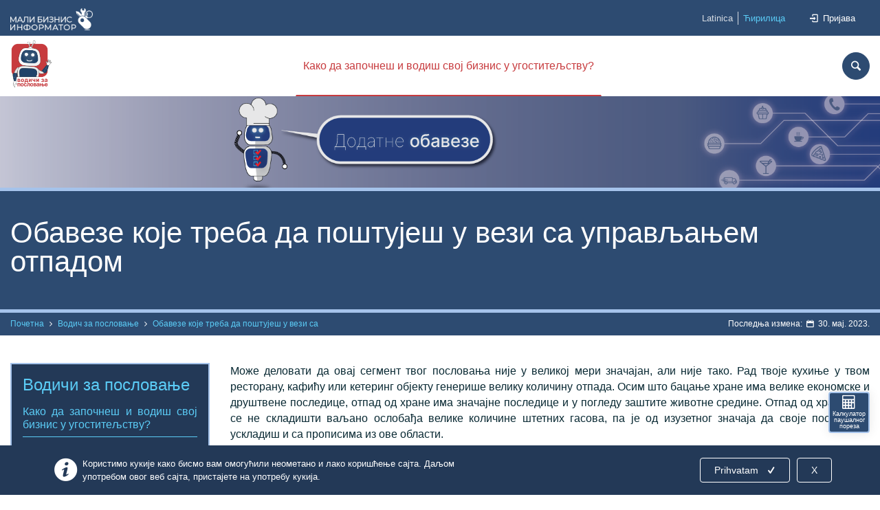

--- FILE ---
content_type: application/javascript
request_url: https://informator.preduzetnistvo.gov.rs/front/js/mix.js?id=d74de0f8237ce07d4558
body_size: 136712
content:
if(function(t,e){"use strict";"object"==typeof module&&"object"==typeof module.exports?module.exports=t.document?e(t,!0):function(t){if(!t.document)throw new Error("jQuery requires a window with a document");return e(t)}:e(t)}("undefined"!=typeof window?window:this,(function(t,e){"use strict";var i=[],n=t.document,s=Object.getPrototypeOf,o=i.slice,r=i.concat,a=i.push,l=i.indexOf,h={},u=h.toString,c=h.hasOwnProperty,d=c.toString,f=d.call(Object),p={};function m(t,e){var i=(e=e||n).createElement("script");i.text=t,e.head.appendChild(i).parentNode.removeChild(i)}var g="3.2.1",v=function(t,e){return new v.fn.init(t,e)},y=/^[\s\uFEFF\xA0]+|[\s\uFEFF\xA0]+$/g,_=/^-ms-/,w=/-([a-z])/g,b=function(t,e){return e.toUpperCase()};function x(t){var e=!!t&&"length"in t&&t.length,i=v.type(t);return"function"!==i&&!v.isWindow(t)&&("array"===i||0===e||"number"==typeof e&&e>0&&e-1 in t)}v.fn=v.prototype={jquery:g,constructor:v,length:0,toArray:function(){return o.call(this)},get:function(t){return null==t?o.call(this):t<0?this[t+this.length]:this[t]},pushStack:function(t){var e=v.merge(this.constructor(),t);return e.prevObject=this,e},each:function(t){return v.each(this,t)},map:function(t){return this.pushStack(v.map(this,(function(e,i){return t.call(e,i,e)})))},slice:function(){return this.pushStack(o.apply(this,arguments))},first:function(){return this.eq(0)},last:function(){return this.eq(-1)},eq:function(t){var e=this.length,i=+t+(t<0?e:0);return this.pushStack(i>=0&&i<e?[this[i]]:[])},end:function(){return this.prevObject||this.constructor()},push:a,sort:i.sort,splice:i.splice},v.extend=v.fn.extend=function(){var t,e,i,n,s,o,r=arguments[0]||{},a=1,l=arguments.length,h=!1;for("boolean"==typeof r&&(h=r,r=arguments[a]||{},a++),"object"==typeof r||v.isFunction(r)||(r={}),a===l&&(r=this,a--);a<l;a++)if(null!=(t=arguments[a]))for(e in t)i=r[e],r!==(n=t[e])&&(h&&n&&(v.isPlainObject(n)||(s=Array.isArray(n)))?(s?(s=!1,o=i&&Array.isArray(i)?i:[]):o=i&&v.isPlainObject(i)?i:{},r[e]=v.extend(h,o,n)):void 0!==n&&(r[e]=n));return r},v.extend({expando:"jQuery"+(g+Math.random()).replace(/\D/g,""),isReady:!0,error:function(t){throw new Error(t)},noop:function(){},isFunction:function(t){return"function"===v.type(t)},isWindow:function(t){return null!=t&&t===t.window},isNumeric:function(t){var e=v.type(t);return("number"===e||"string"===e)&&!isNaN(t-parseFloat(t))},isPlainObject:function(t){var e,i;return!(!t||"[object Object]"!==u.call(t)||(e=s(t))&&(i=c.call(e,"constructor")&&e.constructor,"function"!=typeof i||d.call(i)!==f))},isEmptyObject:function(t){var e;for(e in t)return!1;return!0},type:function(t){return null==t?t+"":"object"==typeof t||"function"==typeof t?h[u.call(t)]||"object":typeof t},globalEval:function(t){m(t)},camelCase:function(t){return t.replace(_,"ms-").replace(w,b)},each:function(t,e){var i,n=0;if(x(t))for(i=t.length;n<i&&!1!==e.call(t[n],n,t[n]);n++);else for(n in t)if(!1===e.call(t[n],n,t[n]))break;return t},trim:function(t){return null==t?"":(t+"").replace(y,"")},makeArray:function(t,e){var i=e||[];return null!=t&&(x(Object(t))?v.merge(i,"string"==typeof t?[t]:t):a.call(i,t)),i},inArray:function(t,e,i){return null==e?-1:l.call(e,t,i)},merge:function(t,e){for(var i=+e.length,n=0,s=t.length;n<i;n++)t[s++]=e[n];return t.length=s,t},grep:function(t,e,i){for(var n=[],s=0,o=t.length,r=!i;s<o;s++)!e(t[s],s)!==r&&n.push(t[s]);return n},map:function(t,e,i){var n,s,o=0,a=[];if(x(t))for(n=t.length;o<n;o++)null!=(s=e(t[o],o,i))&&a.push(s);else for(o in t)null!=(s=e(t[o],o,i))&&a.push(s);return r.apply([],a)},guid:1,proxy:function(t,e){var i,n,s;if("string"==typeof e&&(i=t[e],e=t,t=i),v.isFunction(t))return n=o.call(arguments,2),s=function(){return t.apply(e||this,n.concat(o.call(arguments)))},s.guid=t.guid=t.guid||v.guid++,s},now:Date.now,support:p}),"function"==typeof Symbol&&(v.fn[Symbol.iterator]=i[Symbol.iterator]),v.each("Boolean Number String Function Array Date RegExp Object Error Symbol".split(" "),(function(t,e){h["[object "+e+"]"]=e.toLowerCase()}));var C=function(t){var e,i,n,s,o,r,a,l,h,u,c,d,f,p,m,g,v,y,_,w="sizzle"+1*new Date,b=t.document,x=0,C=0,A=rt(),k=rt(),T=rt(),E=function(t,e){return t===e&&(c=!0),0},D={}.hasOwnProperty,S=[],M=S.pop,I=S.push,P=S.push,O=S.slice,N=function(t,e){for(var i=0,n=t.length;i<n;i++)if(t[i]===e)return i;return-1},j="checked|selected|async|autofocus|autoplay|controls|defer|disabled|hidden|ismap|loop|multiple|open|readonly|required|scoped",L="[\\x20\\t\\r\\n\\f]",R="(?:\\\\.|[\\w-]|[^\0-\\xa0])+",Y="\\["+L+"*("+R+")(?:"+L+"*([*^$|!~]?=)"+L+"*(?:'((?:\\\\.|[^\\\\'])*)'|\"((?:\\\\.|[^\\\\\"])*)\"|("+R+"))|)"+L+"*\\]",F=":("+R+")(?:\\((('((?:\\\\.|[^\\\\'])*)'|\"((?:\\\\.|[^\\\\\"])*)\")|((?:\\\\.|[^\\\\()[\\]]|"+Y+")*)|.*)\\)|)",z=new RegExp(L+"+","g"),H=new RegExp("^"+L+"+|((?:^|[^\\\\])(?:\\\\.)*)"+L+"+$","g"),W=new RegExp("^"+L+"*,"+L+"*"),B=new RegExp("^"+L+"*([>+~]|"+L+")"+L+"*"),q=new RegExp("="+L+"*([^\\]'\"]*?)"+L+"*\\]","g"),$=new RegExp(F),U=new RegExp("^"+R+"$"),V={ID:new RegExp("^#("+R+")"),CLASS:new RegExp("^\\.("+R+")"),TAG:new RegExp("^("+R+"|[*])"),ATTR:new RegExp("^"+Y),PSEUDO:new RegExp("^"+F),CHILD:new RegExp("^:(only|first|last|nth|nth-last)-(child|of-type)(?:\\("+L+"*(even|odd|(([+-]|)(\\d*)n|)"+L+"*(?:([+-]|)"+L+"*(\\d+)|))"+L+"*\\)|)","i"),bool:new RegExp("^(?:"+j+")$","i"),needsContext:new RegExp("^"+L+"*[>+~]|:(even|odd|eq|gt|lt|nth|first|last)(?:\\("+L+"*((?:-\\d)?\\d*)"+L+"*\\)|)(?=[^-]|$)","i")},Q=/^(?:input|select|textarea|button)$/i,G=/^h\d$/i,Z=/^[^{]+\{\s*\[native \w/,J=/^(?:#([\w-]+)|(\w+)|\.([\w-]+))$/,X=/[+~]/,K=new RegExp("\\\\([\\da-f]{1,6}"+L+"?|("+L+")|.)","ig"),tt=function(t,e,i){var n="0x"+e-65536;return n!=n||i?e:n<0?String.fromCharCode(n+65536):String.fromCharCode(n>>10|55296,1023&n|56320)},et=/([\0-\x1f\x7f]|^-?\d)|^-$|[^\0-\x1f\x7f-\uFFFF\w-]/g,it=function(t,e){return e?"\0"===t?"�":t.slice(0,-1)+"\\"+t.charCodeAt(t.length-1).toString(16)+" ":"\\"+t},nt=function(){d()},st=yt((function(t){return!0===t.disabled&&("form"in t||"label"in t)}),{dir:"parentNode",next:"legend"});try{P.apply(S=O.call(b.childNodes),b.childNodes),S[b.childNodes.length].nodeType}catch(t){P={apply:S.length?function(t,e){I.apply(t,O.call(e))}:function(t,e){for(var i=t.length,n=0;t[i++]=e[n++];);t.length=i-1}}}function ot(t,e,n,s){var o,a,h,u,c,p,v,y=e&&e.ownerDocument,x=e?e.nodeType:9;if(n=n||[],"string"!=typeof t||!t||1!==x&&9!==x&&11!==x)return n;if(!s&&((e?e.ownerDocument||e:b)!==f&&d(e),e=e||f,m)){if(11!==x&&(c=J.exec(t)))if(o=c[1]){if(9===x){if(!(h=e.getElementById(o)))return n;if(h.id===o)return n.push(h),n}else if(y&&(h=y.getElementById(o))&&_(e,h)&&h.id===o)return n.push(h),n}else{if(c[2])return P.apply(n,e.getElementsByTagName(t)),n;if((o=c[3])&&i.getElementsByClassName&&e.getElementsByClassName)return P.apply(n,e.getElementsByClassName(o)),n}if(i.qsa&&!T[t+" "]&&(!g||!g.test(t))){if(1!==x)y=e,v=t;else if("object"!==e.nodeName.toLowerCase()){for((u=e.getAttribute("id"))?u=u.replace(et,it):e.setAttribute("id",u=w),a=(p=r(t)).length;a--;)p[a]="#"+u+" "+vt(p[a]);v=p.join(","),y=X.test(t)&&mt(e.parentNode)||e}if(v)try{return P.apply(n,y.querySelectorAll(v)),n}catch(t){}finally{u===w&&e.removeAttribute("id")}}}return l(t.replace(H,"$1"),e,n,s)}function rt(){var t=[];return function e(i,s){return t.push(i+" ")>n.cacheLength&&delete e[t.shift()],e[i+" "]=s}}function at(t){return t[w]=!0,t}function lt(t){var e=f.createElement("fieldset");try{return!!t(e)}catch(t){return!1}finally{e.parentNode&&e.parentNode.removeChild(e),e=null}}function ht(t,e){for(var i=t.split("|"),s=i.length;s--;)n.attrHandle[i[s]]=e}function ut(t,e){var i=e&&t,n=i&&1===t.nodeType&&1===e.nodeType&&t.sourceIndex-e.sourceIndex;if(n)return n;if(i)for(;i=i.nextSibling;)if(i===e)return-1;return t?1:-1}function ct(t){return function(e){return"input"===e.nodeName.toLowerCase()&&e.type===t}}function dt(t){return function(e){var i=e.nodeName.toLowerCase();return("input"===i||"button"===i)&&e.type===t}}function ft(t){return function(e){return"form"in e?e.parentNode&&!1===e.disabled?"label"in e?"label"in e.parentNode?e.parentNode.disabled===t:e.disabled===t:e.isDisabled===t||e.isDisabled!==!t&&st(e)===t:e.disabled===t:"label"in e&&e.disabled===t}}function pt(t){return at((function(e){return e=+e,at((function(i,n){for(var s,o=t([],i.length,e),r=o.length;r--;)i[s=o[r]]&&(i[s]=!(n[s]=i[s]))}))}))}function mt(t){return t&&void 0!==t.getElementsByTagName&&t}for(e in i=ot.support={},o=ot.isXML=function(t){var e=t&&(t.ownerDocument||t).documentElement;return!!e&&"HTML"!==e.nodeName},d=ot.setDocument=function(t){var e,s,r=t?t.ownerDocument||t:b;return r!==f&&9===r.nodeType&&r.documentElement?(p=(f=r).documentElement,m=!o(f),b!==f&&(s=f.defaultView)&&s.top!==s&&(s.addEventListener?s.addEventListener("unload",nt,!1):s.attachEvent&&s.attachEvent("onunload",nt)),i.attributes=lt((function(t){return t.className="i",!t.getAttribute("className")})),i.getElementsByTagName=lt((function(t){return t.appendChild(f.createComment("")),!t.getElementsByTagName("*").length})),i.getElementsByClassName=Z.test(f.getElementsByClassName),i.getById=lt((function(t){return p.appendChild(t).id=w,!f.getElementsByName||!f.getElementsByName(w).length})),i.getById?(n.filter.ID=function(t){var e=t.replace(K,tt);return function(t){return t.getAttribute("id")===e}},n.find.ID=function(t,e){if(void 0!==e.getElementById&&m){var i=e.getElementById(t);return i?[i]:[]}}):(n.filter.ID=function(t){var e=t.replace(K,tt);return function(t){var i=void 0!==t.getAttributeNode&&t.getAttributeNode("id");return i&&i.value===e}},n.find.ID=function(t,e){if(void 0!==e.getElementById&&m){var i,n,s,o=e.getElementById(t);if(o){if((i=o.getAttributeNode("id"))&&i.value===t)return[o];for(s=e.getElementsByName(t),n=0;o=s[n++];)if((i=o.getAttributeNode("id"))&&i.value===t)return[o]}return[]}}),n.find.TAG=i.getElementsByTagName?function(t,e){return void 0!==e.getElementsByTagName?e.getElementsByTagName(t):i.qsa?e.querySelectorAll(t):void 0}:function(t,e){var i,n=[],s=0,o=e.getElementsByTagName(t);if("*"===t){for(;i=o[s++];)1===i.nodeType&&n.push(i);return n}return o},n.find.CLASS=i.getElementsByClassName&&function(t,e){if(void 0!==e.getElementsByClassName&&m)return e.getElementsByClassName(t)},v=[],g=[],(i.qsa=Z.test(f.querySelectorAll))&&(lt((function(t){p.appendChild(t).innerHTML="<a id='"+w+"'></a><select id='"+w+"-\r\\' msallowcapture=''><option selected=''></option></select>",t.querySelectorAll("[msallowcapture^='']").length&&g.push("[*^$]="+L+"*(?:''|\"\")"),t.querySelectorAll("[selected]").length||g.push("\\["+L+"*(?:value|"+j+")"),t.querySelectorAll("[id~="+w+"-]").length||g.push("~="),t.querySelectorAll(":checked").length||g.push(":checked"),t.querySelectorAll("a#"+w+"+*").length||g.push(".#.+[+~]")})),lt((function(t){t.innerHTML="<a href='' disabled='disabled'></a><select disabled='disabled'><option/></select>";var e=f.createElement("input");e.setAttribute("type","hidden"),t.appendChild(e).setAttribute("name","D"),t.querySelectorAll("[name=d]").length&&g.push("name"+L+"*[*^$|!~]?="),2!==t.querySelectorAll(":enabled").length&&g.push(":enabled",":disabled"),p.appendChild(t).disabled=!0,2!==t.querySelectorAll(":disabled").length&&g.push(":enabled",":disabled"),t.querySelectorAll("*,:x"),g.push(",.*:")}))),(i.matchesSelector=Z.test(y=p.matches||p.webkitMatchesSelector||p.mozMatchesSelector||p.oMatchesSelector||p.msMatchesSelector))&&lt((function(t){i.disconnectedMatch=y.call(t,"*"),y.call(t,"[s!='']:x"),v.push("!=",F)})),g=g.length&&new RegExp(g.join("|")),v=v.length&&new RegExp(v.join("|")),e=Z.test(p.compareDocumentPosition),_=e||Z.test(p.contains)?function(t,e){var i=9===t.nodeType?t.documentElement:t,n=e&&e.parentNode;return t===n||!(!n||1!==n.nodeType||!(i.contains?i.contains(n):t.compareDocumentPosition&&16&t.compareDocumentPosition(n)))}:function(t,e){if(e)for(;e=e.parentNode;)if(e===t)return!0;return!1},E=e?function(t,e){if(t===e)return c=!0,0;var n=!t.compareDocumentPosition-!e.compareDocumentPosition;return n||(1&(n=(t.ownerDocument||t)===(e.ownerDocument||e)?t.compareDocumentPosition(e):1)||!i.sortDetached&&e.compareDocumentPosition(t)===n?t===f||t.ownerDocument===b&&_(b,t)?-1:e===f||e.ownerDocument===b&&_(b,e)?1:u?N(u,t)-N(u,e):0:4&n?-1:1)}:function(t,e){if(t===e)return c=!0,0;var i,n=0,s=t.parentNode,o=e.parentNode,r=[t],a=[e];if(!s||!o)return t===f?-1:e===f?1:s?-1:o?1:u?N(u,t)-N(u,e):0;if(s===o)return ut(t,e);for(i=t;i=i.parentNode;)r.unshift(i);for(i=e;i=i.parentNode;)a.unshift(i);for(;r[n]===a[n];)n++;return n?ut(r[n],a[n]):r[n]===b?-1:a[n]===b?1:0},f):f},ot.matches=function(t,e){return ot(t,null,null,e)},ot.matchesSelector=function(t,e){if((t.ownerDocument||t)!==f&&d(t),e=e.replace(q,"='$1']"),i.matchesSelector&&m&&!T[e+" "]&&(!v||!v.test(e))&&(!g||!g.test(e)))try{var n=y.call(t,e);if(n||i.disconnectedMatch||t.document&&11!==t.document.nodeType)return n}catch(t){}return ot(e,f,null,[t]).length>0},ot.contains=function(t,e){return(t.ownerDocument||t)!==f&&d(t),_(t,e)},ot.attr=function(t,e){(t.ownerDocument||t)!==f&&d(t);var s=n.attrHandle[e.toLowerCase()],o=s&&D.call(n.attrHandle,e.toLowerCase())?s(t,e,!m):void 0;return void 0!==o?o:i.attributes||!m?t.getAttribute(e):(o=t.getAttributeNode(e))&&o.specified?o.value:null},ot.escape=function(t){return(t+"").replace(et,it)},ot.error=function(t){throw new Error("Syntax error, unrecognized expression: "+t)},ot.uniqueSort=function(t){var e,n=[],s=0,o=0;if(c=!i.detectDuplicates,u=!i.sortStable&&t.slice(0),t.sort(E),c){for(;e=t[o++];)e===t[o]&&(s=n.push(o));for(;s--;)t.splice(n[s],1)}return u=null,t},s=ot.getText=function(t){var e,i="",n=0,o=t.nodeType;if(o){if(1===o||9===o||11===o){if("string"==typeof t.textContent)return t.textContent;for(t=t.firstChild;t;t=t.nextSibling)i+=s(t)}else if(3===o||4===o)return t.nodeValue}else for(;e=t[n++];)i+=s(e);return i},n=ot.selectors={cacheLength:50,createPseudo:at,match:V,attrHandle:{},find:{},relative:{">":{dir:"parentNode",first:!0}," ":{dir:"parentNode"},"+":{dir:"previousSibling",first:!0},"~":{dir:"previousSibling"}},preFilter:{ATTR:function(t){return t[1]=t[1].replace(K,tt),t[3]=(t[3]||t[4]||t[5]||"").replace(K,tt),"~="===t[2]&&(t[3]=" "+t[3]+" "),t.slice(0,4)},CHILD:function(t){return t[1]=t[1].toLowerCase(),"nth"===t[1].slice(0,3)?(t[3]||ot.error(t[0]),t[4]=+(t[4]?t[5]+(t[6]||1):2*("even"===t[3]||"odd"===t[3])),t[5]=+(t[7]+t[8]||"odd"===t[3])):t[3]&&ot.error(t[0]),t},PSEUDO:function(t){var e,i=!t[6]&&t[2];return V.CHILD.test(t[0])?null:(t[3]?t[2]=t[4]||t[5]||"":i&&$.test(i)&&(e=r(i,!0))&&(e=i.indexOf(")",i.length-e)-i.length)&&(t[0]=t[0].slice(0,e),t[2]=i.slice(0,e)),t.slice(0,3))}},filter:{TAG:function(t){var e=t.replace(K,tt).toLowerCase();return"*"===t?function(){return!0}:function(t){return t.nodeName&&t.nodeName.toLowerCase()===e}},CLASS:function(t){var e=A[t+" "];return e||(e=new RegExp("(^|"+L+")"+t+"("+L+"|$)"))&&A(t,(function(t){return e.test("string"==typeof t.className&&t.className||void 0!==t.getAttribute&&t.getAttribute("class")||"")}))},ATTR:function(t,e,i){return function(n){var s=ot.attr(n,t);return null==s?"!="===e:!e||(s+="","="===e?s===i:"!="===e?s!==i:"^="===e?i&&0===s.indexOf(i):"*="===e?i&&s.indexOf(i)>-1:"$="===e?i&&s.slice(-i.length)===i:"~="===e?(" "+s.replace(z," ")+" ").indexOf(i)>-1:"|="===e&&(s===i||s.slice(0,i.length+1)===i+"-"))}},CHILD:function(t,e,i,n,s){var o="nth"!==t.slice(0,3),r="last"!==t.slice(-4),a="of-type"===e;return 1===n&&0===s?function(t){return!!t.parentNode}:function(e,i,l){var h,u,c,d,f,p,m=o!==r?"nextSibling":"previousSibling",g=e.parentNode,v=a&&e.nodeName.toLowerCase(),y=!l&&!a,_=!1;if(g){if(o){for(;m;){for(d=e;d=d[m];)if(a?d.nodeName.toLowerCase()===v:1===d.nodeType)return!1;p=m="only"===t&&!p&&"nextSibling"}return!0}if(p=[r?g.firstChild:g.lastChild],r&&y){for(_=(f=(h=(u=(c=(d=g)[w]||(d[w]={}))[d.uniqueID]||(c[d.uniqueID]={}))[t]||[])[0]===x&&h[1])&&h[2],d=f&&g.childNodes[f];d=++f&&d&&d[m]||(_=f=0)||p.pop();)if(1===d.nodeType&&++_&&d===e){u[t]=[x,f,_];break}}else if(y&&(_=f=(h=(u=(c=(d=e)[w]||(d[w]={}))[d.uniqueID]||(c[d.uniqueID]={}))[t]||[])[0]===x&&h[1]),!1===_)for(;(d=++f&&d&&d[m]||(_=f=0)||p.pop())&&((a?d.nodeName.toLowerCase()!==v:1!==d.nodeType)||!++_||(y&&((u=(c=d[w]||(d[w]={}))[d.uniqueID]||(c[d.uniqueID]={}))[t]=[x,_]),d!==e)););return(_-=s)===n||_%n==0&&_/n>=0}}},PSEUDO:function(t,e){var i,s=n.pseudos[t]||n.setFilters[t.toLowerCase()]||ot.error("unsupported pseudo: "+t);return s[w]?s(e):s.length>1?(i=[t,t,"",e],n.setFilters.hasOwnProperty(t.toLowerCase())?at((function(t,i){for(var n,o=s(t,e),r=o.length;r--;)t[n=N(t,o[r])]=!(i[n]=o[r])})):function(t){return s(t,0,i)}):s}},pseudos:{not:at((function(t){var e=[],i=[],n=a(t.replace(H,"$1"));return n[w]?at((function(t,e,i,s){for(var o,r=n(t,null,s,[]),a=t.length;a--;)(o=r[a])&&(t[a]=!(e[a]=o))})):function(t,s,o){return e[0]=t,n(e,null,o,i),e[0]=null,!i.pop()}})),has:at((function(t){return function(e){return ot(t,e).length>0}})),contains:at((function(t){return t=t.replace(K,tt),function(e){return(e.textContent||e.innerText||s(e)).indexOf(t)>-1}})),lang:at((function(t){return U.test(t||"")||ot.error("unsupported lang: "+t),t=t.replace(K,tt).toLowerCase(),function(e){var i;do{if(i=m?e.lang:e.getAttribute("xml:lang")||e.getAttribute("lang"))return(i=i.toLowerCase())===t||0===i.indexOf(t+"-")}while((e=e.parentNode)&&1===e.nodeType);return!1}})),target:function(e){var i=t.location&&t.location.hash;return i&&i.slice(1)===e.id},root:function(t){return t===p},focus:function(t){return t===f.activeElement&&(!f.hasFocus||f.hasFocus())&&!!(t.type||t.href||~t.tabIndex)},enabled:ft(!1),disabled:ft(!0),checked:function(t){var e=t.nodeName.toLowerCase();return"input"===e&&!!t.checked||"option"===e&&!!t.selected},selected:function(t){return t.parentNode&&t.parentNode.selectedIndex,!0===t.selected},empty:function(t){for(t=t.firstChild;t;t=t.nextSibling)if(t.nodeType<6)return!1;return!0},parent:function(t){return!n.pseudos.empty(t)},header:function(t){return G.test(t.nodeName)},input:function(t){return Q.test(t.nodeName)},button:function(t){var e=t.nodeName.toLowerCase();return"input"===e&&"button"===t.type||"button"===e},text:function(t){var e;return"input"===t.nodeName.toLowerCase()&&"text"===t.type&&(null==(e=t.getAttribute("type"))||"text"===e.toLowerCase())},first:pt((function(){return[0]})),last:pt((function(t,e){return[e-1]})),eq:pt((function(t,e,i){return[i<0?i+e:i]})),even:pt((function(t,e){for(var i=0;i<e;i+=2)t.push(i);return t})),odd:pt((function(t,e){for(var i=1;i<e;i+=2)t.push(i);return t})),lt:pt((function(t,e,i){for(var n=i<0?i+e:i;--n>=0;)t.push(n);return t})),gt:pt((function(t,e,i){for(var n=i<0?i+e:i;++n<e;)t.push(n);return t}))}},n.pseudos.nth=n.pseudos.eq,{radio:!0,checkbox:!0,file:!0,password:!0,image:!0})n.pseudos[e]=ct(e);for(e in{submit:!0,reset:!0})n.pseudos[e]=dt(e);function gt(){}function vt(t){for(var e=0,i=t.length,n="";e<i;e++)n+=t[e].value;return n}function yt(t,e,i){var n=e.dir,s=e.next,o=s||n,r=i&&"parentNode"===o,a=C++;return e.first?function(e,i,s){for(;e=e[n];)if(1===e.nodeType||r)return t(e,i,s);return!1}:function(e,i,l){var h,u,c,d=[x,a];if(l){for(;e=e[n];)if((1===e.nodeType||r)&&t(e,i,l))return!0}else for(;e=e[n];)if(1===e.nodeType||r)if(u=(c=e[w]||(e[w]={}))[e.uniqueID]||(c[e.uniqueID]={}),s&&s===e.nodeName.toLowerCase())e=e[n]||e;else{if((h=u[o])&&h[0]===x&&h[1]===a)return d[2]=h[2];if(u[o]=d,d[2]=t(e,i,l))return!0}return!1}}function _t(t){return t.length>1?function(e,i,n){for(var s=t.length;s--;)if(!t[s](e,i,n))return!1;return!0}:t[0]}function wt(t,e,i,n,s){for(var o,r=[],a=0,l=t.length,h=null!=e;a<l;a++)(o=t[a])&&(i&&!i(o,n,s)||(r.push(o),h&&e.push(a)));return r}function bt(t,e,i,n,s,o){return n&&!n[w]&&(n=bt(n)),s&&!s[w]&&(s=bt(s,o)),at((function(o,r,a,l){var h,u,c,d=[],f=[],p=r.length,m=o||function(t,e,i){for(var n=0,s=e.length;n<s;n++)ot(t,e[n],i);return i}(e||"*",a.nodeType?[a]:a,[]),g=!t||!o&&e?m:wt(m,d,t,a,l),v=i?s||(o?t:p||n)?[]:r:g;if(i&&i(g,v,a,l),n)for(h=wt(v,f),n(h,[],a,l),u=h.length;u--;)(c=h[u])&&(v[f[u]]=!(g[f[u]]=c));if(o){if(s||t){if(s){for(h=[],u=v.length;u--;)(c=v[u])&&h.push(g[u]=c);s(null,v=[],h,l)}for(u=v.length;u--;)(c=v[u])&&(h=s?N(o,c):d[u])>-1&&(o[h]=!(r[h]=c))}}else v=wt(v===r?v.splice(p,v.length):v),s?s(null,r,v,l):P.apply(r,v)}))}function xt(t){for(var e,i,s,o=t.length,r=n.relative[t[0].type],a=r||n.relative[" "],l=r?1:0,u=yt((function(t){return t===e}),a,!0),c=yt((function(t){return N(e,t)>-1}),a,!0),d=[function(t,i,n){var s=!r&&(n||i!==h)||((e=i).nodeType?u(t,i,n):c(t,i,n));return e=null,s}];l<o;l++)if(i=n.relative[t[l].type])d=[yt(_t(d),i)];else{if((i=n.filter[t[l].type].apply(null,t[l].matches))[w]){for(s=++l;s<o&&!n.relative[t[s].type];s++);return bt(l>1&&_t(d),l>1&&vt(t.slice(0,l-1).concat({value:" "===t[l-2].type?"*":""})).replace(H,"$1"),i,l<s&&xt(t.slice(l,s)),s<o&&xt(t=t.slice(s)),s<o&&vt(t))}d.push(i)}return _t(d)}function Ct(t,e){var i=e.length>0,s=t.length>0,o=function(o,r,a,l,u){var c,p,g,v=0,y="0",_=o&&[],w=[],b=h,C=o||s&&n.find.TAG("*",u),A=x+=null==b?1:Math.random()||.1,k=C.length;for(u&&(h=r===f||r||u);y!==k&&null!=(c=C[y]);y++){if(s&&c){for(p=0,r||c.ownerDocument===f||(d(c),a=!m);g=t[p++];)if(g(c,r||f,a)){l.push(c);break}u&&(x=A)}i&&((c=!g&&c)&&v--,o&&_.push(c))}if(v+=y,i&&y!==v){for(p=0;g=e[p++];)g(_,w,r,a);if(o){if(v>0)for(;y--;)_[y]||w[y]||(w[y]=M.call(l));w=wt(w)}P.apply(l,w),u&&!o&&w.length>0&&v+e.length>1&&ot.uniqueSort(l)}return u&&(x=A,h=b),_};return i?at(o):o}return gt.prototype=n.filters=n.pseudos,n.setFilters=new gt,r=ot.tokenize=function(t,e){var i,s,o,r,a,l,h,u=k[t+" "];if(u)return e?0:u.slice(0);for(a=t,l=[],h=n.preFilter;a;){for(r in i&&!(s=W.exec(a))||(s&&(a=a.slice(s[0].length)||a),l.push(o=[])),i=!1,(s=B.exec(a))&&(i=s.shift(),o.push({value:i,type:s[0].replace(H," ")}),a=a.slice(i.length)),n.filter)!(s=V[r].exec(a))||h[r]&&!(s=h[r](s))||(i=s.shift(),o.push({value:i,type:r,matches:s}),a=a.slice(i.length));if(!i)break}return e?a.length:a?ot.error(t):k(t,l).slice(0)},a=ot.compile=function(t,e){var i,n=[],s=[],o=T[t+" "];if(!o){for(e||(e=r(t)),i=e.length;i--;)(o=xt(e[i]))[w]?n.push(o):s.push(o);(o=T(t,Ct(s,n))).selector=t}return o},l=ot.select=function(t,e,i,s){var o,l,h,u,c,d="function"==typeof t&&t,f=!s&&r(t=d.selector||t);if(i=i||[],1===f.length){if((l=f[0]=f[0].slice(0)).length>2&&"ID"===(h=l[0]).type&&9===e.nodeType&&m&&n.relative[l[1].type]){if(!(e=(n.find.ID(h.matches[0].replace(K,tt),e)||[])[0]))return i;d&&(e=e.parentNode),t=t.slice(l.shift().value.length)}for(o=V.needsContext.test(t)?0:l.length;o--&&(h=l[o],!n.relative[u=h.type]);)if((c=n.find[u])&&(s=c(h.matches[0].replace(K,tt),X.test(l[0].type)&&mt(e.parentNode)||e))){if(l.splice(o,1),!(t=s.length&&vt(l)))return P.apply(i,s),i;break}}return(d||a(t,f))(s,e,!m,i,!e||X.test(t)&&mt(e.parentNode)||e),i},i.sortStable=w.split("").sort(E).join("")===w,i.detectDuplicates=!!c,d(),i.sortDetached=lt((function(t){return 1&t.compareDocumentPosition(f.createElement("fieldset"))})),lt((function(t){return t.innerHTML="<a href='#'></a>","#"===t.firstChild.getAttribute("href")}))||ht("type|href|height|width",(function(t,e,i){if(!i)return t.getAttribute(e,"type"===e.toLowerCase()?1:2)})),i.attributes&&lt((function(t){return t.innerHTML="<input/>",t.firstChild.setAttribute("value",""),""===t.firstChild.getAttribute("value")}))||ht("value",(function(t,e,i){if(!i&&"input"===t.nodeName.toLowerCase())return t.defaultValue})),lt((function(t){return null==t.getAttribute("disabled")}))||ht(j,(function(t,e,i){var n;if(!i)return!0===t[e]?e.toLowerCase():(n=t.getAttributeNode(e))&&n.specified?n.value:null})),ot}(t);v.find=C,v.expr=C.selectors,v.expr[":"]=v.expr.pseudos,v.uniqueSort=v.unique=C.uniqueSort,v.text=C.getText,v.isXMLDoc=C.isXML,v.contains=C.contains,v.escapeSelector=C.escape;var A=function(t,e,i){for(var n=[],s=void 0!==i;(t=t[e])&&9!==t.nodeType;)if(1===t.nodeType){if(s&&v(t).is(i))break;n.push(t)}return n},k=function(t,e){for(var i=[];t;t=t.nextSibling)1===t.nodeType&&t!==e&&i.push(t);return i},T=v.expr.match.needsContext;function E(t,e){return t.nodeName&&t.nodeName.toLowerCase()===e.toLowerCase()}var D=/^<([a-z][^\/\0>:\x20\t\r\n\f]*)[\x20\t\r\n\f]*\/?>(?:<\/\1>|)$/i,S=/^.[^:#\[\.,]*$/;function M(t,e,i){return v.isFunction(e)?v.grep(t,(function(t,n){return!!e.call(t,n,t)!==i})):e.nodeType?v.grep(t,(function(t){return t===e!==i})):"string"!=typeof e?v.grep(t,(function(t){return l.call(e,t)>-1!==i})):S.test(e)?v.filter(e,t,i):(e=v.filter(e,t),v.grep(t,(function(t){return l.call(e,t)>-1!==i&&1===t.nodeType})))}v.filter=function(t,e,i){var n=e[0];return i&&(t=":not("+t+")"),1===e.length&&1===n.nodeType?v.find.matchesSelector(n,t)?[n]:[]:v.find.matches(t,v.grep(e,(function(t){return 1===t.nodeType})))},v.fn.extend({find:function(t){var e,i,n=this.length,s=this;if("string"!=typeof t)return this.pushStack(v(t).filter((function(){for(e=0;e<n;e++)if(v.contains(s[e],this))return!0})));for(i=this.pushStack([]),e=0;e<n;e++)v.find(t,s[e],i);return n>1?v.uniqueSort(i):i},filter:function(t){return this.pushStack(M(this,t||[],!1))},not:function(t){return this.pushStack(M(this,t||[],!0))},is:function(t){return!!M(this,"string"==typeof t&&T.test(t)?v(t):t||[],!1).length}});var I,P=/^(?:\s*(<[\w\W]+>)[^>]*|#([\w-]+))$/,O=v.fn.init=function(t,e,i){var s,o;if(!t)return this;if(i=i||I,"string"==typeof t){if(!(s="<"===t[0]&&">"===t[t.length-1]&&t.length>=3?[null,t,null]:P.exec(t))||!s[1]&&e)return!e||e.jquery?(e||i).find(t):this.constructor(e).find(t);if(s[1]){if(e=e instanceof v?e[0]:e,v.merge(this,v.parseHTML(s[1],e&&e.nodeType?e.ownerDocument||e:n,!0)),D.test(s[1])&&v.isPlainObject(e))for(s in e)v.isFunction(this[s])?this[s](e[s]):this.attr(s,e[s]);return this}return(o=n.getElementById(s[2]))&&(this[0]=o,this.length=1),this}return t.nodeType?(this[0]=t,this.length=1,this):v.isFunction(t)?void 0!==i.ready?i.ready(t):t(v):v.makeArray(t,this)};O.prototype=v.fn,I=v(n);var N=/^(?:parents|prev(?:Until|All))/,j={children:!0,contents:!0,next:!0,prev:!0};function L(t,e){for(;(t=t[e])&&1!==t.nodeType;);return t}v.fn.extend({has:function(t){var e=v(t,this),i=e.length;return this.filter((function(){for(var t=0;t<i;t++)if(v.contains(this,e[t]))return!0}))},closest:function(t,e){var i,n=0,s=this.length,o=[],r="string"!=typeof t&&v(t);if(!T.test(t))for(;n<s;n++)for(i=this[n];i&&i!==e;i=i.parentNode)if(i.nodeType<11&&(r?r.index(i)>-1:1===i.nodeType&&v.find.matchesSelector(i,t))){o.push(i);break}return this.pushStack(o.length>1?v.uniqueSort(o):o)},index:function(t){return t?"string"==typeof t?l.call(v(t),this[0]):l.call(this,t.jquery?t[0]:t):this[0]&&this[0].parentNode?this.first().prevAll().length:-1},add:function(t,e){return this.pushStack(v.uniqueSort(v.merge(this.get(),v(t,e))))},addBack:function(t){return this.add(null==t?this.prevObject:this.prevObject.filter(t))}}),v.each({parent:function(t){var e=t.parentNode;return e&&11!==e.nodeType?e:null},parents:function(t){return A(t,"parentNode")},parentsUntil:function(t,e,i){return A(t,"parentNode",i)},next:function(t){return L(t,"nextSibling")},prev:function(t){return L(t,"previousSibling")},nextAll:function(t){return A(t,"nextSibling")},prevAll:function(t){return A(t,"previousSibling")},nextUntil:function(t,e,i){return A(t,"nextSibling",i)},prevUntil:function(t,e,i){return A(t,"previousSibling",i)},siblings:function(t){return k((t.parentNode||{}).firstChild,t)},children:function(t){return k(t.firstChild)},contents:function(t){return E(t,"iframe")?t.contentDocument:(E(t,"template")&&(t=t.content||t),v.merge([],t.childNodes))}},(function(t,e){v.fn[t]=function(i,n){var s=v.map(this,e,i);return"Until"!==t.slice(-5)&&(n=i),n&&"string"==typeof n&&(s=v.filter(n,s)),this.length>1&&(j[t]||v.uniqueSort(s),N.test(t)&&s.reverse()),this.pushStack(s)}}));var R=/[^\x20\t\r\n\f]+/g;function Y(t){return t}function F(t){throw t}function z(t,e,i,n){var s;try{t&&v.isFunction(s=t.promise)?s.call(t).done(e).fail(i):t&&v.isFunction(s=t.then)?s.call(t,e,i):e.apply(void 0,[t].slice(n))}catch(t){i.apply(void 0,[t])}}v.Callbacks=function(t){t="string"==typeof t?function(t){var e={};return v.each(t.match(R)||[],(function(t,i){e[i]=!0})),e}(t):v.extend({},t);var e,i,n,s,o=[],r=[],a=-1,l=function(){for(s=s||t.once,n=e=!0;r.length;a=-1)for(i=r.shift();++a<o.length;)!1===o[a].apply(i[0],i[1])&&t.stopOnFalse&&(a=o.length,i=!1);t.memory||(i=!1),e=!1,s&&(o=i?[]:"")},h={add:function(){return o&&(i&&!e&&(a=o.length-1,r.push(i)),function e(i){v.each(i,(function(i,n){v.isFunction(n)?t.unique&&h.has(n)||o.push(n):n&&n.length&&"string"!==v.type(n)&&e(n)}))}(arguments),i&&!e&&l()),this},remove:function(){return v.each(arguments,(function(t,e){for(var i;(i=v.inArray(e,o,i))>-1;)o.splice(i,1),i<=a&&a--})),this},has:function(t){return t?v.inArray(t,o)>-1:o.length>0},empty:function(){return o&&(o=[]),this},disable:function(){return s=r=[],o=i="",this},disabled:function(){return!o},lock:function(){return s=r=[],i||e||(o=i=""),this},locked:function(){return!!s},fireWith:function(t,i){return s||(i=[t,(i=i||[]).slice?i.slice():i],r.push(i),e||l()),this},fire:function(){return h.fireWith(this,arguments),this},fired:function(){return!!n}};return h},v.extend({Deferred:function(e){var i=[["notify","progress",v.Callbacks("memory"),v.Callbacks("memory"),2],["resolve","done",v.Callbacks("once memory"),v.Callbacks("once memory"),0,"resolved"],["reject","fail",v.Callbacks("once memory"),v.Callbacks("once memory"),1,"rejected"]],n="pending",s={state:function(){return n},always:function(){return o.done(arguments).fail(arguments),this},catch:function(t){return s.then(null,t)},pipe:function(){var t=arguments;return v.Deferred((function(e){v.each(i,(function(i,n){var s=v.isFunction(t[n[4]])&&t[n[4]];o[n[1]]((function(){var t=s&&s.apply(this,arguments);t&&v.isFunction(t.promise)?t.promise().progress(e.notify).done(e.resolve).fail(e.reject):e[n[0]+"With"](this,s?[t]:arguments)}))})),t=null})).promise()},then:function(e,n,s){var o=0;function r(e,i,n,s){return function(){var a=this,l=arguments,h=function(){var t,h;if(!(e<o)){if((t=n.apply(a,l))===i.promise())throw new TypeError("Thenable self-resolution");h=t&&("object"==typeof t||"function"==typeof t)&&t.then,v.isFunction(h)?s?h.call(t,r(o,i,Y,s),r(o,i,F,s)):(o++,h.call(t,r(o,i,Y,s),r(o,i,F,s),r(o,i,Y,i.notifyWith))):(n!==Y&&(a=void 0,l=[t]),(s||i.resolveWith)(a,l))}},u=s?h:function(){try{h()}catch(t){v.Deferred.exceptionHook&&v.Deferred.exceptionHook(t,u.stackTrace),e+1>=o&&(n!==F&&(a=void 0,l=[t]),i.rejectWith(a,l))}};e?u():(v.Deferred.getStackHook&&(u.stackTrace=v.Deferred.getStackHook()),t.setTimeout(u))}}return v.Deferred((function(t){i[0][3].add(r(0,t,v.isFunction(s)?s:Y,t.notifyWith)),i[1][3].add(r(0,t,v.isFunction(e)?e:Y)),i[2][3].add(r(0,t,v.isFunction(n)?n:F))})).promise()},promise:function(t){return null!=t?v.extend(t,s):s}},o={};return v.each(i,(function(t,e){var r=e[2],a=e[5];s[e[1]]=r.add,a&&r.add((function(){n=a}),i[3-t][2].disable,i[0][2].lock),r.add(e[3].fire),o[e[0]]=function(){return o[e[0]+"With"](this===o?void 0:this,arguments),this},o[e[0]+"With"]=r.fireWith})),s.promise(o),e&&e.call(o,o),o},when:function(t){var e=arguments.length,i=e,n=Array(i),s=o.call(arguments),r=v.Deferred(),a=function(t){return function(i){n[t]=this,s[t]=arguments.length>1?o.call(arguments):i,--e||r.resolveWith(n,s)}};if(e<=1&&(z(t,r.done(a(i)).resolve,r.reject,!e),"pending"===r.state()||v.isFunction(s[i]&&s[i].then)))return r.then();for(;i--;)z(s[i],a(i),r.reject);return r.promise()}});var H=/^(Eval|Internal|Range|Reference|Syntax|Type|URI)Error$/;v.Deferred.exceptionHook=function(e,i){t.console&&t.console.warn&&e&&H.test(e.name)&&t.console.warn("jQuery.Deferred exception: "+e.message,e.stack,i)},v.readyException=function(e){t.setTimeout((function(){throw e}))};var W=v.Deferred();function B(){n.removeEventListener("DOMContentLoaded",B),t.removeEventListener("load",B),v.ready()}v.fn.ready=function(t){return W.then(t).catch((function(t){v.readyException(t)})),this},v.extend({isReady:!1,readyWait:1,ready:function(t){(!0===t?--v.readyWait:v.isReady)||(v.isReady=!0,!0!==t&&--v.readyWait>0||W.resolveWith(n,[v]))}}),v.ready.then=W.then,"complete"===n.readyState||"loading"!==n.readyState&&!n.documentElement.doScroll?t.setTimeout(v.ready):(n.addEventListener("DOMContentLoaded",B),t.addEventListener("load",B));var q=function(t,e,i,n,s,o,r){var a=0,l=t.length,h=null==i;if("object"===v.type(i))for(a in s=!0,i)q(t,e,a,i[a],!0,o,r);else if(void 0!==n&&(s=!0,v.isFunction(n)||(r=!0),h&&(r?(e.call(t,n),e=null):(h=e,e=function(t,e,i){return h.call(v(t),i)})),e))for(;a<l;a++)e(t[a],i,r?n:n.call(t[a],a,e(t[a],i)));return s?t:h?e.call(t):l?e(t[0],i):o},$=function(t){return 1===t.nodeType||9===t.nodeType||!+t.nodeType};function U(){this.expando=v.expando+U.uid++}U.uid=1,U.prototype={cache:function(t){var e=t[this.expando];return e||(e={},$(t)&&(t.nodeType?t[this.expando]=e:Object.defineProperty(t,this.expando,{value:e,configurable:!0}))),e},set:function(t,e,i){var n,s=this.cache(t);if("string"==typeof e)s[v.camelCase(e)]=i;else for(n in e)s[v.camelCase(n)]=e[n];return s},get:function(t,e){return void 0===e?this.cache(t):t[this.expando]&&t[this.expando][v.camelCase(e)]},access:function(t,e,i){return void 0===e||e&&"string"==typeof e&&void 0===i?this.get(t,e):(this.set(t,e,i),void 0!==i?i:e)},remove:function(t,e){var i,n=t[this.expando];if(void 0!==n){if(void 0!==e){Array.isArray(e)?e=e.map(v.camelCase):e=(e=v.camelCase(e))in n?[e]:e.match(R)||[],i=e.length;for(;i--;)delete n[e[i]]}(void 0===e||v.isEmptyObject(n))&&(t.nodeType?t[this.expando]=void 0:delete t[this.expando])}},hasData:function(t){var e=t[this.expando];return void 0!==e&&!v.isEmptyObject(e)}};var V=new U,Q=new U,G=/^(?:\{[\w\W]*\}|\[[\w\W]*\])$/,Z=/[A-Z]/g;function J(t,e,i){var n;if(void 0===i&&1===t.nodeType)if(n="data-"+e.replace(Z,"-$&").toLowerCase(),"string"==typeof(i=t.getAttribute(n))){try{i=function(t){return"true"===t||"false"!==t&&("null"===t?null:t===+t+""?+t:G.test(t)?JSON.parse(t):t)}(i)}catch(t){}Q.set(t,e,i)}else i=void 0;return i}v.extend({hasData:function(t){return Q.hasData(t)||V.hasData(t)},data:function(t,e,i){return Q.access(t,e,i)},removeData:function(t,e){Q.remove(t,e)},_data:function(t,e,i){return V.access(t,e,i)},_removeData:function(t,e){V.remove(t,e)}}),v.fn.extend({data:function(t,e){var i,n,s,o=this[0],r=o&&o.attributes;if(void 0===t){if(this.length&&(s=Q.get(o),1===o.nodeType&&!V.get(o,"hasDataAttrs"))){for(i=r.length;i--;)r[i]&&(0===(n=r[i].name).indexOf("data-")&&(n=v.camelCase(n.slice(5)),J(o,n,s[n])));V.set(o,"hasDataAttrs",!0)}return s}return"object"==typeof t?this.each((function(){Q.set(this,t)})):q(this,(function(e){var i;if(o&&void 0===e){if(void 0!==(i=Q.get(o,t)))return i;if(void 0!==(i=J(o,t)))return i}else this.each((function(){Q.set(this,t,e)}))}),null,e,arguments.length>1,null,!0)},removeData:function(t){return this.each((function(){Q.remove(this,t)}))}}),v.extend({queue:function(t,e,i){var n;if(t)return e=(e||"fx")+"queue",n=V.get(t,e),i&&(!n||Array.isArray(i)?n=V.access(t,e,v.makeArray(i)):n.push(i)),n||[]},dequeue:function(t,e){e=e||"fx";var i=v.queue(t,e),n=i.length,s=i.shift(),o=v._queueHooks(t,e);"inprogress"===s&&(s=i.shift(),n--),s&&("fx"===e&&i.unshift("inprogress"),delete o.stop,s.call(t,(function(){v.dequeue(t,e)}),o)),!n&&o&&o.empty.fire()},_queueHooks:function(t,e){var i=e+"queueHooks";return V.get(t,i)||V.access(t,i,{empty:v.Callbacks("once memory").add((function(){V.remove(t,[e+"queue",i])}))})}}),v.fn.extend({queue:function(t,e){var i=2;return"string"!=typeof t&&(e=t,t="fx",i--),arguments.length<i?v.queue(this[0],t):void 0===e?this:this.each((function(){var i=v.queue(this,t,e);v._queueHooks(this,t),"fx"===t&&"inprogress"!==i[0]&&v.dequeue(this,t)}))},dequeue:function(t){return this.each((function(){v.dequeue(this,t)}))},clearQueue:function(t){return this.queue(t||"fx",[])},promise:function(t,e){var i,n=1,s=v.Deferred(),o=this,r=this.length,a=function(){--n||s.resolveWith(o,[o])};for("string"!=typeof t&&(e=t,t=void 0),t=t||"fx";r--;)(i=V.get(o[r],t+"queueHooks"))&&i.empty&&(n++,i.empty.add(a));return a(),s.promise(e)}});var X=/[+-]?(?:\d*\.|)\d+(?:[eE][+-]?\d+|)/.source,K=new RegExp("^(?:([+-])=|)("+X+")([a-z%]*)$","i"),tt=["Top","Right","Bottom","Left"],et=function(t,e){return"none"===(t=e||t).style.display||""===t.style.display&&v.contains(t.ownerDocument,t)&&"none"===v.css(t,"display")},it=function(t,e,i,n){var s,o,r={};for(o in e)r[o]=t.style[o],t.style[o]=e[o];for(o in s=i.apply(t,n||[]),e)t.style[o]=r[o];return s};function nt(t,e,i,n){var s,o=1,r=20,a=n?function(){return n.cur()}:function(){return v.css(t,e,"")},l=a(),h=i&&i[3]||(v.cssNumber[e]?"":"px"),u=(v.cssNumber[e]||"px"!==h&&+l)&&K.exec(v.css(t,e));if(u&&u[3]!==h){h=h||u[3],i=i||[],u=+l||1;do{u/=o=o||".5",v.style(t,e,u+h)}while(o!==(o=a()/l)&&1!==o&&--r)}return i&&(u=+u||+l||0,s=i[1]?u+(i[1]+1)*i[2]:+i[2],n&&(n.unit=h,n.start=u,n.end=s)),s}var st={};function ot(t){var e,i=t.ownerDocument,n=t.nodeName,s=st[n];return s||(e=i.body.appendChild(i.createElement(n)),s=v.css(e,"display"),e.parentNode.removeChild(e),"none"===s&&(s="block"),st[n]=s,s)}function rt(t,e){for(var i,n,s=[],o=0,r=t.length;o<r;o++)(n=t[o]).style&&(i=n.style.display,e?("none"===i&&(s[o]=V.get(n,"display")||null,s[o]||(n.style.display="")),""===n.style.display&&et(n)&&(s[o]=ot(n))):"none"!==i&&(s[o]="none",V.set(n,"display",i)));for(o=0;o<r;o++)null!=s[o]&&(t[o].style.display=s[o]);return t}v.fn.extend({show:function(){return rt(this,!0)},hide:function(){return rt(this)},toggle:function(t){return"boolean"==typeof t?t?this.show():this.hide():this.each((function(){et(this)?v(this).show():v(this).hide()}))}});var at=/^(?:checkbox|radio)$/i,lt=/<([a-z][^\/\0>\x20\t\r\n\f]+)/i,ht=/^$|\/(?:java|ecma)script/i,ut={option:[1,"<select multiple='multiple'>","</select>"],thead:[1,"<table>","</table>"],col:[2,"<table><colgroup>","</colgroup></table>"],tr:[2,"<table><tbody>","</tbody></table>"],td:[3,"<table><tbody><tr>","</tr></tbody></table>"],_default:[0,"",""]};function ct(t,e){var i;return i=void 0!==t.getElementsByTagName?t.getElementsByTagName(e||"*"):void 0!==t.querySelectorAll?t.querySelectorAll(e||"*"):[],void 0===e||e&&E(t,e)?v.merge([t],i):i}function dt(t,e){for(var i=0,n=t.length;i<n;i++)V.set(t[i],"globalEval",!e||V.get(e[i],"globalEval"))}ut.optgroup=ut.option,ut.tbody=ut.tfoot=ut.colgroup=ut.caption=ut.thead,ut.th=ut.td;var ft=/<|&#?\w+;/;function pt(t,e,i,n,s){for(var o,r,a,l,h,u,c=e.createDocumentFragment(),d=[],f=0,p=t.length;f<p;f++)if((o=t[f])||0===o)if("object"===v.type(o))v.merge(d,o.nodeType?[o]:o);else if(ft.test(o)){for(r=r||c.appendChild(e.createElement("div")),a=(lt.exec(o)||["",""])[1].toLowerCase(),l=ut[a]||ut._default,r.innerHTML=l[1]+v.htmlPrefilter(o)+l[2],u=l[0];u--;)r=r.lastChild;v.merge(d,r.childNodes),(r=c.firstChild).textContent=""}else d.push(e.createTextNode(o));for(c.textContent="",f=0;o=d[f++];)if(n&&v.inArray(o,n)>-1)s&&s.push(o);else if(h=v.contains(o.ownerDocument,o),r=ct(c.appendChild(o),"script"),h&&dt(r),i)for(u=0;o=r[u++];)ht.test(o.type||"")&&i.push(o);return c}!function(){var t=n.createDocumentFragment().appendChild(n.createElement("div")),e=n.createElement("input");e.setAttribute("type","radio"),e.setAttribute("checked","checked"),e.setAttribute("name","t"),t.appendChild(e),p.checkClone=t.cloneNode(!0).cloneNode(!0).lastChild.checked,t.innerHTML="<textarea>x</textarea>",p.noCloneChecked=!!t.cloneNode(!0).lastChild.defaultValue}();var mt=n.documentElement,gt=/^key/,vt=/^(?:mouse|pointer|contextmenu|drag|drop)|click/,yt=/^([^.]*)(?:\.(.+)|)/;function _t(){return!0}function wt(){return!1}function bt(){try{return n.activeElement}catch(t){}}function xt(t,e,i,n,s,o){var r,a;if("object"==typeof e){for(a in"string"!=typeof i&&(n=n||i,i=void 0),e)xt(t,a,i,n,e[a],o);return t}if(null==n&&null==s?(s=i,n=i=void 0):null==s&&("string"==typeof i?(s=n,n=void 0):(s=n,n=i,i=void 0)),!1===s)s=wt;else if(!s)return t;return 1===o&&(r=s,s=function(t){return v().off(t),r.apply(this,arguments)},s.guid=r.guid||(r.guid=v.guid++)),t.each((function(){v.event.add(this,e,s,n,i)}))}v.event={global:{},add:function(t,e,i,n,s){var o,r,a,l,h,u,c,d,f,p,m,g=V.get(t);if(g)for(i.handler&&(i=(o=i).handler,s=o.selector),s&&v.find.matchesSelector(mt,s),i.guid||(i.guid=v.guid++),(l=g.events)||(l=g.events={}),(r=g.handle)||(r=g.handle=function(e){return void 0!==v&&v.event.triggered!==e.type?v.event.dispatch.apply(t,arguments):void 0}),h=(e=(e||"").match(R)||[""]).length;h--;)f=m=(a=yt.exec(e[h])||[])[1],p=(a[2]||"").split(".").sort(),f&&(c=v.event.special[f]||{},f=(s?c.delegateType:c.bindType)||f,c=v.event.special[f]||{},u=v.extend({type:f,origType:m,data:n,handler:i,guid:i.guid,selector:s,needsContext:s&&v.expr.match.needsContext.test(s),namespace:p.join(".")},o),(d=l[f])||((d=l[f]=[]).delegateCount=0,c.setup&&!1!==c.setup.call(t,n,p,r)||t.addEventListener&&t.addEventListener(f,r)),c.add&&(c.add.call(t,u),u.handler.guid||(u.handler.guid=i.guid)),s?d.splice(d.delegateCount++,0,u):d.push(u),v.event.global[f]=!0)},remove:function(t,e,i,n,s){var o,r,a,l,h,u,c,d,f,p,m,g=V.hasData(t)&&V.get(t);if(g&&(l=g.events)){for(h=(e=(e||"").match(R)||[""]).length;h--;)if(f=m=(a=yt.exec(e[h])||[])[1],p=(a[2]||"").split(".").sort(),f){for(c=v.event.special[f]||{},d=l[f=(n?c.delegateType:c.bindType)||f]||[],a=a[2]&&new RegExp("(^|\\.)"+p.join("\\.(?:.*\\.|)")+"(\\.|$)"),r=o=d.length;o--;)u=d[o],!s&&m!==u.origType||i&&i.guid!==u.guid||a&&!a.test(u.namespace)||n&&n!==u.selector&&("**"!==n||!u.selector)||(d.splice(o,1),u.selector&&d.delegateCount--,c.remove&&c.remove.call(t,u));r&&!d.length&&(c.teardown&&!1!==c.teardown.call(t,p,g.handle)||v.removeEvent(t,f,g.handle),delete l[f])}else for(f in l)v.event.remove(t,f+e[h],i,n,!0);v.isEmptyObject(l)&&V.remove(t,"handle events")}},dispatch:function(t){var e,i,n,s,o,r,a=v.event.fix(t),l=new Array(arguments.length),h=(V.get(this,"events")||{})[a.type]||[],u=v.event.special[a.type]||{};for(l[0]=a,e=1;e<arguments.length;e++)l[e]=arguments[e];if(a.delegateTarget=this,!u.preDispatch||!1!==u.preDispatch.call(this,a)){for(r=v.event.handlers.call(this,a,h),e=0;(s=r[e++])&&!a.isPropagationStopped();)for(a.currentTarget=s.elem,i=0;(o=s.handlers[i++])&&!a.isImmediatePropagationStopped();)a.rnamespace&&!a.rnamespace.test(o.namespace)||(a.handleObj=o,a.data=o.data,void 0!==(n=((v.event.special[o.origType]||{}).handle||o.handler).apply(s.elem,l))&&!1===(a.result=n)&&(a.preventDefault(),a.stopPropagation()));return u.postDispatch&&u.postDispatch.call(this,a),a.result}},handlers:function(t,e){var i,n,s,o,r,a=[],l=e.delegateCount,h=t.target;if(l&&h.nodeType&&!("click"===t.type&&t.button>=1))for(;h!==this;h=h.parentNode||this)if(1===h.nodeType&&("click"!==t.type||!0!==h.disabled)){for(o=[],r={},i=0;i<l;i++)void 0===r[s=(n=e[i]).selector+" "]&&(r[s]=n.needsContext?v(s,this).index(h)>-1:v.find(s,this,null,[h]).length),r[s]&&o.push(n);o.length&&a.push({elem:h,handlers:o})}return h=this,l<e.length&&a.push({elem:h,handlers:e.slice(l)}),a},addProp:function(t,e){Object.defineProperty(v.Event.prototype,t,{enumerable:!0,configurable:!0,get:v.isFunction(e)?function(){if(this.originalEvent)return e(this.originalEvent)}:function(){if(this.originalEvent)return this.originalEvent[t]},set:function(e){Object.defineProperty(this,t,{enumerable:!0,configurable:!0,writable:!0,value:e})}})},fix:function(t){return t[v.expando]?t:new v.Event(t)},special:{load:{noBubble:!0},focus:{trigger:function(){if(this!==bt()&&this.focus)return this.focus(),!1},delegateType:"focusin"},blur:{trigger:function(){if(this===bt()&&this.blur)return this.blur(),!1},delegateType:"focusout"},click:{trigger:function(){if("checkbox"===this.type&&this.click&&E(this,"input"))return this.click(),!1},_default:function(t){return E(t.target,"a")}},beforeunload:{postDispatch:function(t){void 0!==t.result&&t.originalEvent&&(t.originalEvent.returnValue=t.result)}}}},v.removeEvent=function(t,e,i){t.removeEventListener&&t.removeEventListener(e,i)},v.Event=function(t,e){return this instanceof v.Event?(t&&t.type?(this.originalEvent=t,this.type=t.type,this.isDefaultPrevented=t.defaultPrevented||void 0===t.defaultPrevented&&!1===t.returnValue?_t:wt,this.target=t.target&&3===t.target.nodeType?t.target.parentNode:t.target,this.currentTarget=t.currentTarget,this.relatedTarget=t.relatedTarget):this.type=t,e&&v.extend(this,e),this.timeStamp=t&&t.timeStamp||v.now(),void(this[v.expando]=!0)):new v.Event(t,e)},v.Event.prototype={constructor:v.Event,isDefaultPrevented:wt,isPropagationStopped:wt,isImmediatePropagationStopped:wt,isSimulated:!1,preventDefault:function(){var t=this.originalEvent;this.isDefaultPrevented=_t,t&&!this.isSimulated&&t.preventDefault()},stopPropagation:function(){var t=this.originalEvent;this.isPropagationStopped=_t,t&&!this.isSimulated&&t.stopPropagation()},stopImmediatePropagation:function(){var t=this.originalEvent;this.isImmediatePropagationStopped=_t,t&&!this.isSimulated&&t.stopImmediatePropagation(),this.stopPropagation()}},v.each({altKey:!0,bubbles:!0,cancelable:!0,changedTouches:!0,ctrlKey:!0,detail:!0,eventPhase:!0,metaKey:!0,pageX:!0,pageY:!0,shiftKey:!0,view:!0,char:!0,charCode:!0,key:!0,keyCode:!0,button:!0,buttons:!0,clientX:!0,clientY:!0,offsetX:!0,offsetY:!0,pointerId:!0,pointerType:!0,screenX:!0,screenY:!0,targetTouches:!0,toElement:!0,touches:!0,which:function(t){var e=t.button;return null==t.which&&gt.test(t.type)?null!=t.charCode?t.charCode:t.keyCode:!t.which&&void 0!==e&&vt.test(t.type)?1&e?1:2&e?3:4&e?2:0:t.which}},v.event.addProp),v.each({mouseenter:"mouseover",mouseleave:"mouseout",pointerenter:"pointerover",pointerleave:"pointerout"},(function(t,e){v.event.special[t]={delegateType:e,bindType:e,handle:function(t){var i,n=this,s=t.relatedTarget,o=t.handleObj;return s&&(s===n||v.contains(n,s))||(t.type=o.origType,i=o.handler.apply(this,arguments),t.type=e),i}}})),v.fn.extend({on:function(t,e,i,n){return xt(this,t,e,i,n)},one:function(t,e,i,n){return xt(this,t,e,i,n,1)},off:function(t,e,i){var n,s;if(t&&t.preventDefault&&t.handleObj)return n=t.handleObj,v(t.delegateTarget).off(n.namespace?n.origType+"."+n.namespace:n.origType,n.selector,n.handler),this;if("object"==typeof t){for(s in t)this.off(s,e,t[s]);return this}return!1!==e&&"function"!=typeof e||(i=e,e=void 0),!1===i&&(i=wt),this.each((function(){v.event.remove(this,t,i,e)}))}});var Ct=/<(?!area|br|col|embed|hr|img|input|link|meta|param)(([a-z][^\/\0>\x20\t\r\n\f]*)[^>]*)\/>/gi,At=/<script|<style|<link/i,kt=/checked\s*(?:[^=]|=\s*.checked.)/i,Tt=/^true\/(.*)/,Et=/^\s*<!(?:\[CDATA\[|--)|(?:\]\]|--)>\s*$/g;function Dt(t,e){return E(t,"table")&&E(11!==e.nodeType?e:e.firstChild,"tr")&&v(">tbody",t)[0]||t}function St(t){return t.type=(null!==t.getAttribute("type"))+"/"+t.type,t}function Mt(t){var e=Tt.exec(t.type);return e?t.type=e[1]:t.removeAttribute("type"),t}function It(t,e){var i,n,s,o,r,a,l,h;if(1===e.nodeType){if(V.hasData(t)&&(o=V.access(t),r=V.set(e,o),h=o.events))for(s in delete r.handle,r.events={},h)for(i=0,n=h[s].length;i<n;i++)v.event.add(e,s,h[s][i]);Q.hasData(t)&&(a=Q.access(t),l=v.extend({},a),Q.set(e,l))}}function Pt(t,e){var i=e.nodeName.toLowerCase();"input"===i&&at.test(t.type)?e.checked=t.checked:"input"!==i&&"textarea"!==i||(e.defaultValue=t.defaultValue)}function Ot(t,e,i,n){e=r.apply([],e);var s,o,a,l,h,u,c=0,d=t.length,f=d-1,g=e[0],y=v.isFunction(g);if(y||d>1&&"string"==typeof g&&!p.checkClone&&kt.test(g))return t.each((function(s){var o=t.eq(s);y&&(e[0]=g.call(this,s,o.html())),Ot(o,e,i,n)}));if(d&&(o=(s=pt(e,t[0].ownerDocument,!1,t,n)).firstChild,1===s.childNodes.length&&(s=o),o||n)){for(l=(a=v.map(ct(s,"script"),St)).length;c<d;c++)h=s,c!==f&&(h=v.clone(h,!0,!0),l&&v.merge(a,ct(h,"script"))),i.call(t[c],h,c);if(l)for(u=a[a.length-1].ownerDocument,v.map(a,Mt),c=0;c<l;c++)h=a[c],ht.test(h.type||"")&&!V.access(h,"globalEval")&&v.contains(u,h)&&(h.src?v._evalUrl&&v._evalUrl(h.src):m(h.textContent.replace(Et,""),u))}return t}function Nt(t,e,i){for(var n,s=e?v.filter(e,t):t,o=0;null!=(n=s[o]);o++)i||1!==n.nodeType||v.cleanData(ct(n)),n.parentNode&&(i&&v.contains(n.ownerDocument,n)&&dt(ct(n,"script")),n.parentNode.removeChild(n));return t}v.extend({htmlPrefilter:function(t){return t.replace(Ct,"<$1></$2>")},clone:function(t,e,i){var n,s,o,r,a=t.cloneNode(!0),l=v.contains(t.ownerDocument,t);if(!(p.noCloneChecked||1!==t.nodeType&&11!==t.nodeType||v.isXMLDoc(t)))for(r=ct(a),n=0,s=(o=ct(t)).length;n<s;n++)Pt(o[n],r[n]);if(e)if(i)for(o=o||ct(t),r=r||ct(a),n=0,s=o.length;n<s;n++)It(o[n],r[n]);else It(t,a);return(r=ct(a,"script")).length>0&&dt(r,!l&&ct(t,"script")),a},cleanData:function(t){for(var e,i,n,s=v.event.special,o=0;void 0!==(i=t[o]);o++)if($(i)){if(e=i[V.expando]){if(e.events)for(n in e.events)s[n]?v.event.remove(i,n):v.removeEvent(i,n,e.handle);i[V.expando]=void 0}i[Q.expando]&&(i[Q.expando]=void 0)}}}),v.fn.extend({detach:function(t){return Nt(this,t,!0)},remove:function(t){return Nt(this,t)},text:function(t){return q(this,(function(t){return void 0===t?v.text(this):this.empty().each((function(){1!==this.nodeType&&11!==this.nodeType&&9!==this.nodeType||(this.textContent=t)}))}),null,t,arguments.length)},append:function(){return Ot(this,arguments,(function(t){1!==this.nodeType&&11!==this.nodeType&&9!==this.nodeType||Dt(this,t).appendChild(t)}))},prepend:function(){return Ot(this,arguments,(function(t){if(1===this.nodeType||11===this.nodeType||9===this.nodeType){var e=Dt(this,t);e.insertBefore(t,e.firstChild)}}))},before:function(){return Ot(this,arguments,(function(t){this.parentNode&&this.parentNode.insertBefore(t,this)}))},after:function(){return Ot(this,arguments,(function(t){this.parentNode&&this.parentNode.insertBefore(t,this.nextSibling)}))},empty:function(){for(var t,e=0;null!=(t=this[e]);e++)1===t.nodeType&&(v.cleanData(ct(t,!1)),t.textContent="");return this},clone:function(t,e){return t=null!=t&&t,e=null==e?t:e,this.map((function(){return v.clone(this,t,e)}))},html:function(t){return q(this,(function(t){var e=this[0]||{},i=0,n=this.length;if(void 0===t&&1===e.nodeType)return e.innerHTML;if("string"==typeof t&&!At.test(t)&&!ut[(lt.exec(t)||["",""])[1].toLowerCase()]){t=v.htmlPrefilter(t);try{for(;i<n;i++)1===(e=this[i]||{}).nodeType&&(v.cleanData(ct(e,!1)),e.innerHTML=t);e=0}catch(t){}}e&&this.empty().append(t)}),null,t,arguments.length)},replaceWith:function(){var t=[];return Ot(this,arguments,(function(e){var i=this.parentNode;v.inArray(this,t)<0&&(v.cleanData(ct(this)),i&&i.replaceChild(e,this))}),t)}}),v.each({appendTo:"append",prependTo:"prepend",insertBefore:"before",insertAfter:"after",replaceAll:"replaceWith"},(function(t,e){v.fn[t]=function(t){for(var i,n=[],s=v(t),o=s.length-1,r=0;r<=o;r++)i=r===o?this:this.clone(!0),v(s[r])[e](i),a.apply(n,i.get());return this.pushStack(n)}}));var jt=/^margin/,Lt=new RegExp("^("+X+")(?!px)[a-z%]+$","i"),Rt=function(e){var i=e.ownerDocument.defaultView;return i&&i.opener||(i=t),i.getComputedStyle(e)};function Yt(t,e,i){var n,s,o,r,a=t.style;return(i=i||Rt(t))&&(""!==(r=i.getPropertyValue(e)||i[e])||v.contains(t.ownerDocument,t)||(r=v.style(t,e)),!p.pixelMarginRight()&&Lt.test(r)&&jt.test(e)&&(n=a.width,s=a.minWidth,o=a.maxWidth,a.minWidth=a.maxWidth=a.width=r,r=i.width,a.width=n,a.minWidth=s,a.maxWidth=o)),void 0!==r?r+"":r}function Ft(t,e){return{get:function(){return t()?void delete this.get:(this.get=e).apply(this,arguments)}}}!function(){function e(){if(l){l.style.cssText="box-sizing:border-box;position:relative;display:block;margin:auto;border:1px;padding:1px;top:1%;width:50%",l.innerHTML="",mt.appendChild(a);var e=t.getComputedStyle(l);i="1%"!==e.top,r="2px"===e.marginLeft,s="4px"===e.width,l.style.marginRight="50%",o="4px"===e.marginRight,mt.removeChild(a),l=null}}var i,s,o,r,a=n.createElement("div"),l=n.createElement("div");l.style&&(l.style.backgroundClip="content-box",l.cloneNode(!0).style.backgroundClip="",p.clearCloneStyle="content-box"===l.style.backgroundClip,a.style.cssText="border:0;width:8px;height:0;top:0;left:-9999px;padding:0;margin-top:1px;position:absolute",a.appendChild(l),v.extend(p,{pixelPosition:function(){return e(),i},boxSizingReliable:function(){return e(),s},pixelMarginRight:function(){return e(),o},reliableMarginLeft:function(){return e(),r}}))}();var zt=/^(none|table(?!-c[ea]).+)/,Ht=/^--/,Wt={position:"absolute",visibility:"hidden",display:"block"},Bt={letterSpacing:"0",fontWeight:"400"},qt=["Webkit","Moz","ms"],$t=n.createElement("div").style;function Ut(t){var e=v.cssProps[t];return e||(e=v.cssProps[t]=function(t){if(t in $t)return t;for(var e=t[0].toUpperCase()+t.slice(1),i=qt.length;i--;)if((t=qt[i]+e)in $t)return t}(t)||t),e}function Vt(t,e,i){var n=K.exec(e);return n?Math.max(0,n[2]-(i||0))+(n[3]||"px"):e}function Qt(t,e,i,n,s){var o,r=0;for(o=i===(n?"border":"content")?4:"width"===e?1:0;o<4;o+=2)"margin"===i&&(r+=v.css(t,i+tt[o],!0,s)),n?("content"===i&&(r-=v.css(t,"padding"+tt[o],!0,s)),"margin"!==i&&(r-=v.css(t,"border"+tt[o]+"Width",!0,s))):(r+=v.css(t,"padding"+tt[o],!0,s),"padding"!==i&&(r+=v.css(t,"border"+tt[o]+"Width",!0,s)));return r}function Gt(t,e,i){var n,s=Rt(t),o=Yt(t,e,s),r="border-box"===v.css(t,"boxSizing",!1,s);return Lt.test(o)?o:(n=r&&(p.boxSizingReliable()||o===t.style[e]),"auto"===o&&(o=t["offset"+e[0].toUpperCase()+e.slice(1)]),(o=parseFloat(o)||0)+Qt(t,e,i||(r?"border":"content"),n,s)+"px")}function Zt(t,e,i,n,s){return new Zt.prototype.init(t,e,i,n,s)}v.extend({cssHooks:{opacity:{get:function(t,e){if(e){var i=Yt(t,"opacity");return""===i?"1":i}}}},cssNumber:{animationIterationCount:!0,columnCount:!0,fillOpacity:!0,flexGrow:!0,flexShrink:!0,fontWeight:!0,lineHeight:!0,opacity:!0,order:!0,orphans:!0,widows:!0,zIndex:!0,zoom:!0},cssProps:{float:"cssFloat"},style:function(t,e,i,n){if(t&&3!==t.nodeType&&8!==t.nodeType&&t.style){var s,o,r,a=v.camelCase(e),l=Ht.test(e),h=t.style;return l||(e=Ut(a)),r=v.cssHooks[e]||v.cssHooks[a],void 0===i?r&&"get"in r&&void 0!==(s=r.get(t,!1,n))?s:h[e]:("string"===(o=typeof i)&&(s=K.exec(i))&&s[1]&&(i=nt(t,e,s),o="number"),void(null!=i&&i==i&&("number"===o&&(i+=s&&s[3]||(v.cssNumber[a]?"":"px")),p.clearCloneStyle||""!==i||0!==e.indexOf("background")||(h[e]="inherit"),r&&"set"in r&&void 0===(i=r.set(t,i,n))||(l?h.setProperty(e,i):h[e]=i))))}},css:function(t,e,i,n){var s,o,r,a=v.camelCase(e);return Ht.test(e)||(e=Ut(a)),(r=v.cssHooks[e]||v.cssHooks[a])&&"get"in r&&(s=r.get(t,!0,i)),void 0===s&&(s=Yt(t,e,n)),"normal"===s&&e in Bt&&(s=Bt[e]),""===i||i?(o=parseFloat(s),!0===i||isFinite(o)?o||0:s):s}}),v.each(["height","width"],(function(t,e){v.cssHooks[e]={get:function(t,i,n){if(i)return!zt.test(v.css(t,"display"))||t.getClientRects().length&&t.getBoundingClientRect().width?Gt(t,e,n):it(t,Wt,(function(){return Gt(t,e,n)}))},set:function(t,i,n){var s,o=n&&Rt(t),r=n&&Qt(t,e,n,"border-box"===v.css(t,"boxSizing",!1,o),o);return r&&(s=K.exec(i))&&"px"!==(s[3]||"px")&&(t.style[e]=i,i=v.css(t,e)),Vt(0,i,r)}}})),v.cssHooks.marginLeft=Ft(p.reliableMarginLeft,(function(t,e){if(e)return(parseFloat(Yt(t,"marginLeft"))||t.getBoundingClientRect().left-it(t,{marginLeft:0},(function(){return t.getBoundingClientRect().left})))+"px"})),v.each({margin:"",padding:"",border:"Width"},(function(t,e){v.cssHooks[t+e]={expand:function(i){for(var n=0,s={},o="string"==typeof i?i.split(" "):[i];n<4;n++)s[t+tt[n]+e]=o[n]||o[n-2]||o[0];return s}},jt.test(t)||(v.cssHooks[t+e].set=Vt)})),v.fn.extend({css:function(t,e){return q(this,(function(t,e,i){var n,s,o={},r=0;if(Array.isArray(e)){for(n=Rt(t),s=e.length;r<s;r++)o[e[r]]=v.css(t,e[r],!1,n);return o}return void 0!==i?v.style(t,e,i):v.css(t,e)}),t,e,arguments.length>1)}}),v.Tween=Zt,Zt.prototype={constructor:Zt,init:function(t,e,i,n,s,o){this.elem=t,this.prop=i,this.easing=s||v.easing._default,this.options=e,this.start=this.now=this.cur(),this.end=n,this.unit=o||(v.cssNumber[i]?"":"px")},cur:function(){var t=Zt.propHooks[this.prop];return t&&t.get?t.get(this):Zt.propHooks._default.get(this)},run:function(t){var e,i=Zt.propHooks[this.prop];return this.options.duration?this.pos=e=v.easing[this.easing](t,this.options.duration*t,0,1,this.options.duration):this.pos=e=t,this.now=(this.end-this.start)*e+this.start,this.options.step&&this.options.step.call(this.elem,this.now,this),i&&i.set?i.set(this):Zt.propHooks._default.set(this),this}},Zt.prototype.init.prototype=Zt.prototype,Zt.propHooks={_default:{get:function(t){var e;return 1!==t.elem.nodeType||null!=t.elem[t.prop]&&null==t.elem.style[t.prop]?t.elem[t.prop]:(e=v.css(t.elem,t.prop,""))&&"auto"!==e?e:0},set:function(t){v.fx.step[t.prop]?v.fx.step[t.prop](t):1!==t.elem.nodeType||null==t.elem.style[v.cssProps[t.prop]]&&!v.cssHooks[t.prop]?t.elem[t.prop]=t.now:v.style(t.elem,t.prop,t.now+t.unit)}}},Zt.propHooks.scrollTop=Zt.propHooks.scrollLeft={set:function(t){t.elem.nodeType&&t.elem.parentNode&&(t.elem[t.prop]=t.now)}},v.easing={linear:function(t){return t},swing:function(t){return.5-Math.cos(t*Math.PI)/2},_default:"swing"},v.fx=Zt.prototype.init,v.fx.step={};var Jt,Xt,Kt=/^(?:toggle|show|hide)$/,te=/queueHooks$/;function ee(){Xt&&(!1===n.hidden&&t.requestAnimationFrame?t.requestAnimationFrame(ee):t.setTimeout(ee,v.fx.interval),v.fx.tick())}function ie(){return t.setTimeout((function(){Jt=void 0})),Jt=v.now()}function ne(t,e){var i,n=0,s={height:t};for(e=e?1:0;n<4;n+=2-e)s["margin"+(i=tt[n])]=s["padding"+i]=t;return e&&(s.opacity=s.width=t),s}function se(t,e,i){for(var n,s=(oe.tweeners[e]||[]).concat(oe.tweeners["*"]),o=0,r=s.length;o<r;o++)if(n=s[o].call(i,e,t))return n}function oe(t,e,i){var n,s,o=0,r=oe.prefilters.length,a=v.Deferred().always((function(){delete l.elem})),l=function(){if(s)return!1;for(var e=Jt||ie(),i=Math.max(0,h.startTime+h.duration-e),n=1-(i/h.duration||0),o=0,r=h.tweens.length;o<r;o++)h.tweens[o].run(n);return a.notifyWith(t,[h,n,i]),n<1&&r?i:(r||a.notifyWith(t,[h,1,0]),a.resolveWith(t,[h]),!1)},h=a.promise({elem:t,props:v.extend({},e),opts:v.extend(!0,{specialEasing:{},easing:v.easing._default},i),originalProperties:e,originalOptions:i,startTime:Jt||ie(),duration:i.duration,tweens:[],createTween:function(e,i){var n=v.Tween(t,h.opts,e,i,h.opts.specialEasing[e]||h.opts.easing);return h.tweens.push(n),n},stop:function(e){var i=0,n=e?h.tweens.length:0;if(s)return this;for(s=!0;i<n;i++)h.tweens[i].run(1);return e?(a.notifyWith(t,[h,1,0]),a.resolveWith(t,[h,e])):a.rejectWith(t,[h,e]),this}}),u=h.props;for(function(t,e){var i,n,s,o,r;for(i in t)if(s=e[n=v.camelCase(i)],o=t[i],Array.isArray(o)&&(s=o[1],o=t[i]=o[0]),i!==n&&(t[n]=o,delete t[i]),(r=v.cssHooks[n])&&"expand"in r)for(i in o=r.expand(o),delete t[n],o)i in t||(t[i]=o[i],e[i]=s);else e[n]=s}(u,h.opts.specialEasing);o<r;o++)if(n=oe.prefilters[o].call(h,t,u,h.opts))return v.isFunction(n.stop)&&(v._queueHooks(h.elem,h.opts.queue).stop=v.proxy(n.stop,n)),n;return v.map(u,se,h),v.isFunction(h.opts.start)&&h.opts.start.call(t,h),h.progress(h.opts.progress).done(h.opts.done,h.opts.complete).fail(h.opts.fail).always(h.opts.always),v.fx.timer(v.extend(l,{elem:t,anim:h,queue:h.opts.queue})),h}v.Animation=v.extend(oe,{tweeners:{"*":[function(t,e){var i=this.createTween(t,e);return nt(i.elem,t,K.exec(e),i),i}]},tweener:function(t,e){v.isFunction(t)?(e=t,t=["*"]):t=t.match(R);for(var i,n=0,s=t.length;n<s;n++)i=t[n],oe.tweeners[i]=oe.tweeners[i]||[],oe.tweeners[i].unshift(e)},prefilters:[function(t,e,i){var n,s,o,r,a,l,h,u,c="width"in e||"height"in e,d=this,f={},p=t.style,m=t.nodeType&&et(t),g=V.get(t,"fxshow");for(n in i.queue||(null==(r=v._queueHooks(t,"fx")).unqueued&&(r.unqueued=0,a=r.empty.fire,r.empty.fire=function(){r.unqueued||a()}),r.unqueued++,d.always((function(){d.always((function(){r.unqueued--,v.queue(t,"fx").length||r.empty.fire()}))}))),e)if(s=e[n],Kt.test(s)){if(delete e[n],o=o||"toggle"===s,s===(m?"hide":"show")){if("show"!==s||!g||void 0===g[n])continue;m=!0}f[n]=g&&g[n]||v.style(t,n)}if((l=!v.isEmptyObject(e))||!v.isEmptyObject(f))for(n in c&&1===t.nodeType&&(i.overflow=[p.overflow,p.overflowX,p.overflowY],null==(h=g&&g.display)&&(h=V.get(t,"display")),"none"===(u=v.css(t,"display"))&&(h?u=h:(rt([t],!0),h=t.style.display||h,u=v.css(t,"display"),rt([t]))),("inline"===u||"inline-block"===u&&null!=h)&&"none"===v.css(t,"float")&&(l||(d.done((function(){p.display=h})),null==h&&(u=p.display,h="none"===u?"":u)),p.display="inline-block")),i.overflow&&(p.overflow="hidden",d.always((function(){p.overflow=i.overflow[0],p.overflowX=i.overflow[1],p.overflowY=i.overflow[2]}))),l=!1,f)l||(g?"hidden"in g&&(m=g.hidden):g=V.access(t,"fxshow",{display:h}),o&&(g.hidden=!m),m&&rt([t],!0),d.done((function(){for(n in m||rt([t]),V.remove(t,"fxshow"),f)v.style(t,n,f[n])}))),l=se(m?g[n]:0,n,d),n in g||(g[n]=l.start,m&&(l.end=l.start,l.start=0))}],prefilter:function(t,e){e?oe.prefilters.unshift(t):oe.prefilters.push(t)}}),v.speed=function(t,e,i){var n=t&&"object"==typeof t?v.extend({},t):{complete:i||!i&&e||v.isFunction(t)&&t,duration:t,easing:i&&e||e&&!v.isFunction(e)&&e};return v.fx.off?n.duration=0:"number"!=typeof n.duration&&(n.duration in v.fx.speeds?n.duration=v.fx.speeds[n.duration]:n.duration=v.fx.speeds._default),null!=n.queue&&!0!==n.queue||(n.queue="fx"),n.old=n.complete,n.complete=function(){v.isFunction(n.old)&&n.old.call(this),n.queue&&v.dequeue(this,n.queue)},n},v.fn.extend({fadeTo:function(t,e,i,n){return this.filter(et).css("opacity",0).show().end().animate({opacity:e},t,i,n)},animate:function(t,e,i,n){var s=v.isEmptyObject(t),o=v.speed(e,i,n),r=function(){var e=oe(this,v.extend({},t),o);(s||V.get(this,"finish"))&&e.stop(!0)};return r.finish=r,s||!1===o.queue?this.each(r):this.queue(o.queue,r)},stop:function(t,e,i){var n=function(t){var e=t.stop;delete t.stop,e(i)};return"string"!=typeof t&&(i=e,e=t,t=void 0),e&&!1!==t&&this.queue(t||"fx",[]),this.each((function(){var e=!0,s=null!=t&&t+"queueHooks",o=v.timers,r=V.get(this);if(s)r[s]&&r[s].stop&&n(r[s]);else for(s in r)r[s]&&r[s].stop&&te.test(s)&&n(r[s]);for(s=o.length;s--;)o[s].elem!==this||null!=t&&o[s].queue!==t||(o[s].anim.stop(i),e=!1,o.splice(s,1));!e&&i||v.dequeue(this,t)}))},finish:function(t){return!1!==t&&(t=t||"fx"),this.each((function(){var e,i=V.get(this),n=i[t+"queue"],s=i[t+"queueHooks"],o=v.timers,r=n?n.length:0;for(i.finish=!0,v.queue(this,t,[]),s&&s.stop&&s.stop.call(this,!0),e=o.length;e--;)o[e].elem===this&&o[e].queue===t&&(o[e].anim.stop(!0),o.splice(e,1));for(e=0;e<r;e++)n[e]&&n[e].finish&&n[e].finish.call(this);delete i.finish}))}}),v.each(["toggle","show","hide"],(function(t,e){var i=v.fn[e];v.fn[e]=function(t,n,s){return null==t||"boolean"==typeof t?i.apply(this,arguments):this.animate(ne(e,!0),t,n,s)}})),v.each({slideDown:ne("show"),slideUp:ne("hide"),slideToggle:ne("toggle"),fadeIn:{opacity:"show"},fadeOut:{opacity:"hide"},fadeToggle:{opacity:"toggle"}},(function(t,e){v.fn[t]=function(t,i,n){return this.animate(e,t,i,n)}})),v.timers=[],v.fx.tick=function(){var t,e=0,i=v.timers;for(Jt=v.now();e<i.length;e++)(t=i[e])()||i[e]!==t||i.splice(e--,1);i.length||v.fx.stop(),Jt=void 0},v.fx.timer=function(t){v.timers.push(t),v.fx.start()},v.fx.interval=13,v.fx.start=function(){Xt||(Xt=!0,ee())},v.fx.stop=function(){Xt=null},v.fx.speeds={slow:600,fast:200,_default:400},v.fn.delay=function(e,i){return e=v.fx&&v.fx.speeds[e]||e,i=i||"fx",this.queue(i,(function(i,n){var s=t.setTimeout(i,e);n.stop=function(){t.clearTimeout(s)}}))},function(){var t=n.createElement("input"),e=n.createElement("select").appendChild(n.createElement("option"));t.type="checkbox",p.checkOn=""!==t.value,p.optSelected=e.selected,(t=n.createElement("input")).value="t",t.type="radio",p.radioValue="t"===t.value}();var re,ae=v.expr.attrHandle;v.fn.extend({attr:function(t,e){return q(this,v.attr,t,e,arguments.length>1)},removeAttr:function(t){return this.each((function(){v.removeAttr(this,t)}))}}),v.extend({attr:function(t,e,i){var n,s,o=t.nodeType;if(3!==o&&8!==o&&2!==o)return void 0===t.getAttribute?v.prop(t,e,i):(1===o&&v.isXMLDoc(t)||(s=v.attrHooks[e.toLowerCase()]||(v.expr.match.bool.test(e)?re:void 0)),void 0!==i?null===i?void v.removeAttr(t,e):s&&"set"in s&&void 0!==(n=s.set(t,i,e))?n:(t.setAttribute(e,i+""),i):s&&"get"in s&&null!==(n=s.get(t,e))?n:null==(n=v.find.attr(t,e))?void 0:n)},attrHooks:{type:{set:function(t,e){if(!p.radioValue&&"radio"===e&&E(t,"input")){var i=t.value;return t.setAttribute("type",e),i&&(t.value=i),e}}}},removeAttr:function(t,e){var i,n=0,s=e&&e.match(R);if(s&&1===t.nodeType)for(;i=s[n++];)t.removeAttribute(i)}}),re={set:function(t,e,i){return!1===e?v.removeAttr(t,i):t.setAttribute(i,i),i}},v.each(v.expr.match.bool.source.match(/\w+/g),(function(t,e){var i=ae[e]||v.find.attr;ae[e]=function(t,e,n){var s,o,r=e.toLowerCase();return n||(o=ae[r],ae[r]=s,s=null!=i(t,e,n)?r:null,ae[r]=o),s}}));var le=/^(?:input|select|textarea|button)$/i,he=/^(?:a|area)$/i;function ue(t){return(t.match(R)||[]).join(" ")}function ce(t){return t.getAttribute&&t.getAttribute("class")||""}v.fn.extend({prop:function(t,e){return q(this,v.prop,t,e,arguments.length>1)},removeProp:function(t){return this.each((function(){delete this[v.propFix[t]||t]}))}}),v.extend({prop:function(t,e,i){var n,s,o=t.nodeType;if(3!==o&&8!==o&&2!==o)return 1===o&&v.isXMLDoc(t)||(e=v.propFix[e]||e,s=v.propHooks[e]),void 0!==i?s&&"set"in s&&void 0!==(n=s.set(t,i,e))?n:t[e]=i:s&&"get"in s&&null!==(n=s.get(t,e))?n:t[e]},propHooks:{tabIndex:{get:function(t){var e=v.find.attr(t,"tabindex");return e?parseInt(e,10):le.test(t.nodeName)||he.test(t.nodeName)&&t.href?0:-1}}},propFix:{for:"htmlFor",class:"className"}}),p.optSelected||(v.propHooks.selected={get:function(t){var e=t.parentNode;return e&&e.parentNode&&e.parentNode.selectedIndex,null},set:function(t){var e=t.parentNode;e&&(e.selectedIndex,e.parentNode&&e.parentNode.selectedIndex)}}),v.each(["tabIndex","readOnly","maxLength","cellSpacing","cellPadding","rowSpan","colSpan","useMap","frameBorder","contentEditable"],(function(){v.propFix[this.toLowerCase()]=this})),v.fn.extend({addClass:function(t){var e,i,n,s,o,r,a,l=0;if(v.isFunction(t))return this.each((function(e){v(this).addClass(t.call(this,e,ce(this)))}));if("string"==typeof t&&t)for(e=t.match(R)||[];i=this[l++];)if(s=ce(i),n=1===i.nodeType&&" "+ue(s)+" "){for(r=0;o=e[r++];)n.indexOf(" "+o+" ")<0&&(n+=o+" ");s!==(a=ue(n))&&i.setAttribute("class",a)}return this},removeClass:function(t){var e,i,n,s,o,r,a,l=0;if(v.isFunction(t))return this.each((function(e){v(this).removeClass(t.call(this,e,ce(this)))}));if(!arguments.length)return this.attr("class","");if("string"==typeof t&&t)for(e=t.match(R)||[];i=this[l++];)if(s=ce(i),n=1===i.nodeType&&" "+ue(s)+" "){for(r=0;o=e[r++];)for(;n.indexOf(" "+o+" ")>-1;)n=n.replace(" "+o+" "," ");s!==(a=ue(n))&&i.setAttribute("class",a)}return this},toggleClass:function(t,e){var i=typeof t;return"boolean"==typeof e&&"string"===i?e?this.addClass(t):this.removeClass(t):v.isFunction(t)?this.each((function(i){v(this).toggleClass(t.call(this,i,ce(this),e),e)})):this.each((function(){var e,n,s,o;if("string"===i)for(n=0,s=v(this),o=t.match(R)||[];e=o[n++];)s.hasClass(e)?s.removeClass(e):s.addClass(e);else void 0!==t&&"boolean"!==i||((e=ce(this))&&V.set(this,"__className__",e),this.setAttribute&&this.setAttribute("class",e||!1===t?"":V.get(this,"__className__")||""))}))},hasClass:function(t){var e,i,n=0;for(e=" "+t+" ";i=this[n++];)if(1===i.nodeType&&(" "+ue(ce(i))+" ").indexOf(e)>-1)return!0;return!1}});var de=/\r/g;v.fn.extend({val:function(t){var e,i,n,s=this[0];return arguments.length?(n=v.isFunction(t),this.each((function(i){var s;1===this.nodeType&&(null==(s=n?t.call(this,i,v(this).val()):t)?s="":"number"==typeof s?s+="":Array.isArray(s)&&(s=v.map(s,(function(t){return null==t?"":t+""}))),(e=v.valHooks[this.type]||v.valHooks[this.nodeName.toLowerCase()])&&"set"in e&&void 0!==e.set(this,s,"value")||(this.value=s))}))):s?(e=v.valHooks[s.type]||v.valHooks[s.nodeName.toLowerCase()])&&"get"in e&&void 0!==(i=e.get(s,"value"))?i:"string"==typeof(i=s.value)?i.replace(de,""):null==i?"":i:void 0}}),v.extend({valHooks:{option:{get:function(t){var e=v.find.attr(t,"value");return null!=e?e:ue(v.text(t))}},select:{get:function(t){var e,i,n,s=t.options,o=t.selectedIndex,r="select-one"===t.type,a=r?null:[],l=r?o+1:s.length;for(n=o<0?l:r?o:0;n<l;n++)if(((i=s[n]).selected||n===o)&&!i.disabled&&(!i.parentNode.disabled||!E(i.parentNode,"optgroup"))){if(e=v(i).val(),r)return e;a.push(e)}return a},set:function(t,e){for(var i,n,s=t.options,o=v.makeArray(e),r=s.length;r--;)((n=s[r]).selected=v.inArray(v.valHooks.option.get(n),o)>-1)&&(i=!0);return i||(t.selectedIndex=-1),o}}}}),v.each(["radio","checkbox"],(function(){v.valHooks[this]={set:function(t,e){if(Array.isArray(e))return t.checked=v.inArray(v(t).val(),e)>-1}},p.checkOn||(v.valHooks[this].get=function(t){return null===t.getAttribute("value")?"on":t.value})}));var fe=/^(?:focusinfocus|focusoutblur)$/;v.extend(v.event,{trigger:function(e,i,s,o){var r,a,l,h,u,d,f,p=[s||n],m=c.call(e,"type")?e.type:e,g=c.call(e,"namespace")?e.namespace.split("."):[];if(a=l=s=s||n,3!==s.nodeType&&8!==s.nodeType&&!fe.test(m+v.event.triggered)&&(m.indexOf(".")>-1&&(g=m.split("."),m=g.shift(),g.sort()),u=m.indexOf(":")<0&&"on"+m,(e=e[v.expando]?e:new v.Event(m,"object"==typeof e&&e)).isTrigger=o?2:3,e.namespace=g.join("."),e.rnamespace=e.namespace?new RegExp("(^|\\.)"+g.join("\\.(?:.*\\.|)")+"(\\.|$)"):null,e.result=void 0,e.target||(e.target=s),i=null==i?[e]:v.makeArray(i,[e]),f=v.event.special[m]||{},o||!f.trigger||!1!==f.trigger.apply(s,i))){if(!o&&!f.noBubble&&!v.isWindow(s)){for(h=f.delegateType||m,fe.test(h+m)||(a=a.parentNode);a;a=a.parentNode)p.push(a),l=a;l===(s.ownerDocument||n)&&p.push(l.defaultView||l.parentWindow||t)}for(r=0;(a=p[r++])&&!e.isPropagationStopped();)e.type=r>1?h:f.bindType||m,(d=(V.get(a,"events")||{})[e.type]&&V.get(a,"handle"))&&d.apply(a,i),(d=u&&a[u])&&d.apply&&$(a)&&(e.result=d.apply(a,i),!1===e.result&&e.preventDefault());return e.type=m,o||e.isDefaultPrevented()||f._default&&!1!==f._default.apply(p.pop(),i)||!$(s)||u&&v.isFunction(s[m])&&!v.isWindow(s)&&((l=s[u])&&(s[u]=null),v.event.triggered=m,s[m](),v.event.triggered=void 0,l&&(s[u]=l)),e.result}},simulate:function(t,e,i){var n=v.extend(new v.Event,i,{type:t,isSimulated:!0});v.event.trigger(n,null,e)}}),v.fn.extend({trigger:function(t,e){return this.each((function(){v.event.trigger(t,e,this)}))},triggerHandler:function(t,e){var i=this[0];if(i)return v.event.trigger(t,e,i,!0)}}),v.each("blur focus focusin focusout resize scroll click dblclick mousedown mouseup mousemove mouseover mouseout mouseenter mouseleave change select submit keydown keypress keyup contextmenu".split(" "),(function(t,e){v.fn[e]=function(t,i){return arguments.length>0?this.on(e,null,t,i):this.trigger(e)}})),v.fn.extend({hover:function(t,e){return this.mouseenter(t).mouseleave(e||t)}}),p.focusin="onfocusin"in t,p.focusin||v.each({focus:"focusin",blur:"focusout"},(function(t,e){var i=function(t){v.event.simulate(e,t.target,v.event.fix(t))};v.event.special[e]={setup:function(){var n=this.ownerDocument||this,s=V.access(n,e);s||n.addEventListener(t,i,!0),V.access(n,e,(s||0)+1)},teardown:function(){var n=this.ownerDocument||this,s=V.access(n,e)-1;s?V.access(n,e,s):(n.removeEventListener(t,i,!0),V.remove(n,e))}}}));var pe=t.location,me=v.now(),ge=/\?/;v.parseXML=function(e){var i;if(!e||"string"!=typeof e)return null;try{i=(new t.DOMParser).parseFromString(e,"text/xml")}catch(t){i=void 0}return i&&!i.getElementsByTagName("parsererror").length||v.error("Invalid XML: "+e),i};var ve=/\[\]$/,ye=/\r?\n/g,_e=/^(?:submit|button|image|reset|file)$/i,we=/^(?:input|select|textarea|keygen)/i;function be(t,e,i,n){var s;if(Array.isArray(e))v.each(e,(function(e,s){i||ve.test(t)?n(t,s):be(t+"["+("object"==typeof s&&null!=s?e:"")+"]",s,i,n)}));else if(i||"object"!==v.type(e))n(t,e);else for(s in e)be(t+"["+s+"]",e[s],i,n)}v.param=function(t,e){var i,n=[],s=function(t,e){var i=v.isFunction(e)?e():e;n[n.length]=encodeURIComponent(t)+"="+encodeURIComponent(null==i?"":i)};if(Array.isArray(t)||t.jquery&&!v.isPlainObject(t))v.each(t,(function(){s(this.name,this.value)}));else for(i in t)be(i,t[i],e,s);return n.join("&")},v.fn.extend({serialize:function(){return v.param(this.serializeArray())},serializeArray:function(){return this.map((function(){var t=v.prop(this,"elements");return t?v.makeArray(t):this})).filter((function(){var t=this.type;return this.name&&!v(this).is(":disabled")&&we.test(this.nodeName)&&!_e.test(t)&&(this.checked||!at.test(t))})).map((function(t,e){var i=v(this).val();return null==i?null:Array.isArray(i)?v.map(i,(function(t){return{name:e.name,value:t.replace(ye,"\r\n")}})):{name:e.name,value:i.replace(ye,"\r\n")}})).get()}});var xe=/%20/g,Ce=/#.*$/,Ae=/([?&])_=[^&]*/,ke=/^(.*?):[ \t]*([^\r\n]*)$/gm,Te=/^(?:GET|HEAD)$/,Ee=/^\/\//,De={},Se={},Me="*/".concat("*"),Ie=n.createElement("a");function Pe(t){return function(e,i){"string"!=typeof e&&(i=e,e="*");var n,s=0,o=e.toLowerCase().match(R)||[];if(v.isFunction(i))for(;n=o[s++];)"+"===n[0]?(n=n.slice(1)||"*",(t[n]=t[n]||[]).unshift(i)):(t[n]=t[n]||[]).push(i)}}function Oe(t,e,i,n){var s={},o=t===Se;function r(a){var l;return s[a]=!0,v.each(t[a]||[],(function(t,a){var h=a(e,i,n);return"string"!=typeof h||o||s[h]?o?!(l=h):void 0:(e.dataTypes.unshift(h),r(h),!1)})),l}return r(e.dataTypes[0])||!s["*"]&&r("*")}function Ne(t,e){var i,n,s=v.ajaxSettings.flatOptions||{};for(i in e)void 0!==e[i]&&((s[i]?t:n||(n={}))[i]=e[i]);return n&&v.extend(!0,t,n),t}Ie.href=pe.href,v.extend({active:0,lastModified:{},etag:{},ajaxSettings:{url:pe.href,type:"GET",isLocal:/^(?:about|app|app-storage|.+-extension|file|res|widget):$/.test(pe.protocol),global:!0,processData:!0,async:!0,contentType:"application/x-www-form-urlencoded; charset=UTF-8",accepts:{"*":Me,text:"text/plain",html:"text/html",xml:"application/xml, text/xml",json:"application/json, text/javascript"},contents:{xml:/\bxml\b/,html:/\bhtml/,json:/\bjson\b/},responseFields:{xml:"responseXML",text:"responseText",json:"responseJSON"},converters:{"* text":String,"text html":!0,"text json":JSON.parse,"text xml":v.parseXML},flatOptions:{url:!0,context:!0}},ajaxSetup:function(t,e){return e?Ne(Ne(t,v.ajaxSettings),e):Ne(v.ajaxSettings,t)},ajaxPrefilter:Pe(De),ajaxTransport:Pe(Se),ajax:function(e,i){"object"==typeof e&&(i=e,e=void 0),i=i||{};var s,o,r,a,l,h,u,c,d,f,p=v.ajaxSetup({},i),m=p.context||p,g=p.context&&(m.nodeType||m.jquery)?v(m):v.event,y=v.Deferred(),_=v.Callbacks("once memory"),w=p.statusCode||{},b={},x={},C="canceled",A={readyState:0,getResponseHeader:function(t){var e;if(u){if(!a)for(a={};e=ke.exec(r);)a[e[1].toLowerCase()]=e[2];e=a[t.toLowerCase()]}return null==e?null:e},getAllResponseHeaders:function(){return u?r:null},setRequestHeader:function(t,e){return null==u&&(t=x[t.toLowerCase()]=x[t.toLowerCase()]||t,b[t]=e),this},overrideMimeType:function(t){return null==u&&(p.mimeType=t),this},statusCode:function(t){var e;if(t)if(u)A.always(t[A.status]);else for(e in t)w[e]=[w[e],t[e]];return this},abort:function(t){var e=t||C;return s&&s.abort(e),k(0,e),this}};if(y.promise(A),p.url=((e||p.url||pe.href)+"").replace(Ee,pe.protocol+"//"),p.type=i.method||i.type||p.method||p.type,p.dataTypes=(p.dataType||"*").toLowerCase().match(R)||[""],null==p.crossDomain){h=n.createElement("a");try{h.href=p.url,h.href=h.href,p.crossDomain=Ie.protocol+"//"+Ie.host!=h.protocol+"//"+h.host}catch(t){p.crossDomain=!0}}if(p.data&&p.processData&&"string"!=typeof p.data&&(p.data=v.param(p.data,p.traditional)),Oe(De,p,i,A),u)return A;for(d in(c=v.event&&p.global)&&0==v.active++&&v.event.trigger("ajaxStart"),p.type=p.type.toUpperCase(),p.hasContent=!Te.test(p.type),o=p.url.replace(Ce,""),p.hasContent?p.data&&p.processData&&0===(p.contentType||"").indexOf("application/x-www-form-urlencoded")&&(p.data=p.data.replace(xe,"+")):(f=p.url.slice(o.length),p.data&&(o+=(ge.test(o)?"&":"?")+p.data,delete p.data),!1===p.cache&&(o=o.replace(Ae,"$1"),f=(ge.test(o)?"&":"?")+"_="+me+++f),p.url=o+f),p.ifModified&&(v.lastModified[o]&&A.setRequestHeader("If-Modified-Since",v.lastModified[o]),v.etag[o]&&A.setRequestHeader("If-None-Match",v.etag[o])),(p.data&&p.hasContent&&!1!==p.contentType||i.contentType)&&A.setRequestHeader("Content-Type",p.contentType),A.setRequestHeader("Accept",p.dataTypes[0]&&p.accepts[p.dataTypes[0]]?p.accepts[p.dataTypes[0]]+("*"!==p.dataTypes[0]?", "+Me+"; q=0.01":""):p.accepts["*"]),p.headers)A.setRequestHeader(d,p.headers[d]);if(p.beforeSend&&(!1===p.beforeSend.call(m,A,p)||u))return A.abort();if(C="abort",_.add(p.complete),A.done(p.success),A.fail(p.error),s=Oe(Se,p,i,A)){if(A.readyState=1,c&&g.trigger("ajaxSend",[A,p]),u)return A;p.async&&p.timeout>0&&(l=t.setTimeout((function(){A.abort("timeout")}),p.timeout));try{u=!1,s.send(b,k)}catch(t){if(u)throw t;k(-1,t)}}else k(-1,"No Transport");function k(e,i,n,a){var h,d,f,b,x,C=i;u||(u=!0,l&&t.clearTimeout(l),s=void 0,r=a||"",A.readyState=e>0?4:0,h=e>=200&&e<300||304===e,n&&(b=function(t,e,i){for(var n,s,o,r,a=t.contents,l=t.dataTypes;"*"===l[0];)l.shift(),void 0===n&&(n=t.mimeType||e.getResponseHeader("Content-Type"));if(n)for(s in a)if(a[s]&&a[s].test(n)){l.unshift(s);break}if(l[0]in i)o=l[0];else{for(s in i){if(!l[0]||t.converters[s+" "+l[0]]){o=s;break}r||(r=s)}o=o||r}if(o)return o!==l[0]&&l.unshift(o),i[o]}(p,A,n)),b=function(t,e,i,n){var s,o,r,a,l,h={},u=t.dataTypes.slice();if(u[1])for(r in t.converters)h[r.toLowerCase()]=t.converters[r];for(o=u.shift();o;)if(t.responseFields[o]&&(i[t.responseFields[o]]=e),!l&&n&&t.dataFilter&&(e=t.dataFilter(e,t.dataType)),l=o,o=u.shift())if("*"===o)o=l;else if("*"!==l&&l!==o){if(!(r=h[l+" "+o]||h["* "+o]))for(s in h)if((a=s.split(" "))[1]===o&&(r=h[l+" "+a[0]]||h["* "+a[0]])){!0===r?r=h[s]:!0!==h[s]&&(o=a[0],u.unshift(a[1]));break}if(!0!==r)if(r&&t.throws)e=r(e);else try{e=r(e)}catch(t){return{state:"parsererror",error:r?t:"No conversion from "+l+" to "+o}}}return{state:"success",data:e}}(p,b,A,h),h?(p.ifModified&&((x=A.getResponseHeader("Last-Modified"))&&(v.lastModified[o]=x),(x=A.getResponseHeader("etag"))&&(v.etag[o]=x)),204===e||"HEAD"===p.type?C="nocontent":304===e?C="notmodified":(C=b.state,d=b.data,h=!(f=b.error))):(f=C,!e&&C||(C="error",e<0&&(e=0))),A.status=e,A.statusText=(i||C)+"",h?y.resolveWith(m,[d,C,A]):y.rejectWith(m,[A,C,f]),A.statusCode(w),w=void 0,c&&g.trigger(h?"ajaxSuccess":"ajaxError",[A,p,h?d:f]),_.fireWith(m,[A,C]),c&&(g.trigger("ajaxComplete",[A,p]),--v.active||v.event.trigger("ajaxStop")))}return A},getJSON:function(t,e,i){return v.get(t,e,i,"json")},getScript:function(t,e){return v.get(t,void 0,e,"script")}}),v.each(["get","post"],(function(t,e){v[e]=function(t,i,n,s){return v.isFunction(i)&&(s=s||n,n=i,i=void 0),v.ajax(v.extend({url:t,type:e,dataType:s,data:i,success:n},v.isPlainObject(t)&&t))}})),v._evalUrl=function(t){return v.ajax({url:t,type:"GET",dataType:"script",cache:!0,async:!1,global:!1,throws:!0})},v.fn.extend({wrapAll:function(t){var e;return this[0]&&(v.isFunction(t)&&(t=t.call(this[0])),e=v(t,this[0].ownerDocument).eq(0).clone(!0),this[0].parentNode&&e.insertBefore(this[0]),e.map((function(){for(var t=this;t.firstElementChild;)t=t.firstElementChild;return t})).append(this)),this},wrapInner:function(t){return v.isFunction(t)?this.each((function(e){v(this).wrapInner(t.call(this,e))})):this.each((function(){var e=v(this),i=e.contents();i.length?i.wrapAll(t):e.append(t)}))},wrap:function(t){var e=v.isFunction(t);return this.each((function(i){v(this).wrapAll(e?t.call(this,i):t)}))},unwrap:function(t){return this.parent(t).not("body").each((function(){v(this).replaceWith(this.childNodes)})),this}}),v.expr.pseudos.hidden=function(t){return!v.expr.pseudos.visible(t)},v.expr.pseudos.visible=function(t){return!!(t.offsetWidth||t.offsetHeight||t.getClientRects().length)},v.ajaxSettings.xhr=function(){try{return new t.XMLHttpRequest}catch(t){}};var je={0:200,1223:204},Le=v.ajaxSettings.xhr();p.cors=!!Le&&"withCredentials"in Le,p.ajax=Le=!!Le,v.ajaxTransport((function(e){var i,n;if(p.cors||Le&&!e.crossDomain)return{send:function(s,o){var r,a=e.xhr();if(a.open(e.type,e.url,e.async,e.username,e.password),e.xhrFields)for(r in e.xhrFields)a[r]=e.xhrFields[r];for(r in e.mimeType&&a.overrideMimeType&&a.overrideMimeType(e.mimeType),e.crossDomain||s["X-Requested-With"]||(s["X-Requested-With"]="XMLHttpRequest"),s)a.setRequestHeader(r,s[r]);i=function(t){return function(){i&&(i=n=a.onload=a.onerror=a.onabort=a.onreadystatechange=null,"abort"===t?a.abort():"error"===t?"number"!=typeof a.status?o(0,"error"):o(a.status,a.statusText):o(je[a.status]||a.status,a.statusText,"text"!==(a.responseType||"text")||"string"!=typeof a.responseText?{binary:a.response}:{text:a.responseText},a.getAllResponseHeaders()))}},a.onload=i(),n=a.onerror=i("error"),void 0!==a.onabort?a.onabort=n:a.onreadystatechange=function(){4===a.readyState&&t.setTimeout((function(){i&&n()}))},i=i("abort");try{a.send(e.hasContent&&e.data||null)}catch(t){if(i)throw t}},abort:function(){i&&i()}}})),v.ajaxPrefilter((function(t){t.crossDomain&&(t.contents.script=!1)})),v.ajaxSetup({accepts:{script:"text/javascript, application/javascript, application/ecmascript, application/x-ecmascript"},contents:{script:/\b(?:java|ecma)script\b/},converters:{"text script":function(t){return v.globalEval(t),t}}}),v.ajaxPrefilter("script",(function(t){void 0===t.cache&&(t.cache=!1),t.crossDomain&&(t.type="GET")})),v.ajaxTransport("script",(function(t){var e,i;if(t.crossDomain)return{send:function(s,o){e=v("<script>").prop({charset:t.scriptCharset,src:t.url}).on("load error",i=function(t){e.remove(),i=null,t&&o("error"===t.type?404:200,t.type)}),n.head.appendChild(e[0])},abort:function(){i&&i()}}}));var Re=[],Ye=/(=)\?(?=&|$)|\?\?/;v.ajaxSetup({jsonp:"callback",jsonpCallback:function(){var t=Re.pop()||v.expando+"_"+me++;return this[t]=!0,t}}),v.ajaxPrefilter("json jsonp",(function(e,i,n){var s,o,r,a=!1!==e.jsonp&&(Ye.test(e.url)?"url":"string"==typeof e.data&&0===(e.contentType||"").indexOf("application/x-www-form-urlencoded")&&Ye.test(e.data)&&"data");if(a||"jsonp"===e.dataTypes[0])return s=e.jsonpCallback=v.isFunction(e.jsonpCallback)?e.jsonpCallback():e.jsonpCallback,a?e[a]=e[a].replace(Ye,"$1"+s):!1!==e.jsonp&&(e.url+=(ge.test(e.url)?"&":"?")+e.jsonp+"="+s),e.converters["script json"]=function(){return r||v.error(s+" was not called"),r[0]},e.dataTypes[0]="json",o=t[s],t[s]=function(){r=arguments},n.always((function(){void 0===o?v(t).removeProp(s):t[s]=o,e[s]&&(e.jsonpCallback=i.jsonpCallback,Re.push(s)),r&&v.isFunction(o)&&o(r[0]),r=o=void 0})),"script"})),p.createHTMLDocument=function(){var t=n.implementation.createHTMLDocument("").body;return t.innerHTML="<form></form><form></form>",2===t.childNodes.length}(),v.parseHTML=function(t,e,i){return"string"!=typeof t?[]:("boolean"==typeof e&&(i=e,e=!1),e||(p.createHTMLDocument?((s=(e=n.implementation.createHTMLDocument("")).createElement("base")).href=n.location.href,e.head.appendChild(s)):e=n),r=!i&&[],(o=D.exec(t))?[e.createElement(o[1])]:(o=pt([t],e,r),r&&r.length&&v(r).remove(),v.merge([],o.childNodes)));var s,o,r},v.fn.load=function(t,e,i){var n,s,o,r=this,a=t.indexOf(" ");return a>-1&&(n=ue(t.slice(a)),t=t.slice(0,a)),v.isFunction(e)?(i=e,e=void 0):e&&"object"==typeof e&&(s="POST"),r.length>0&&v.ajax({url:t,type:s||"GET",dataType:"html",data:e}).done((function(t){o=arguments,r.html(n?v("<div>").append(v.parseHTML(t)).find(n):t)})).always(i&&function(t,e){r.each((function(){i.apply(this,o||[t.responseText,e,t])}))}),this},v.each(["ajaxStart","ajaxStop","ajaxComplete","ajaxError","ajaxSuccess","ajaxSend"],(function(t,e){v.fn[e]=function(t){return this.on(e,t)}})),v.expr.pseudos.animated=function(t){return v.grep(v.timers,(function(e){return t===e.elem})).length},v.offset={setOffset:function(t,e,i){var n,s,o,r,a,l,h=v.css(t,"position"),u=v(t),c={};"static"===h&&(t.style.position="relative"),a=u.offset(),o=v.css(t,"top"),l=v.css(t,"left"),("absolute"===h||"fixed"===h)&&(o+l).indexOf("auto")>-1?(r=(n=u.position()).top,s=n.left):(r=parseFloat(o)||0,s=parseFloat(l)||0),v.isFunction(e)&&(e=e.call(t,i,v.extend({},a))),null!=e.top&&(c.top=e.top-a.top+r),null!=e.left&&(c.left=e.left-a.left+s),"using"in e?e.using.call(t,c):u.css(c)}},v.fn.extend({offset:function(t){if(arguments.length)return void 0===t?this:this.each((function(e){v.offset.setOffset(this,t,e)}));var e,i,n,s,o=this[0];return o?o.getClientRects().length?(n=o.getBoundingClientRect(),i=(e=o.ownerDocument).documentElement,s=e.defaultView,{top:n.top+s.pageYOffset-i.clientTop,left:n.left+s.pageXOffset-i.clientLeft}):{top:0,left:0}:void 0},position:function(){if(this[0]){var t,e,i=this[0],n={top:0,left:0};return"fixed"===v.css(i,"position")?e=i.getBoundingClientRect():(t=this.offsetParent(),e=this.offset(),E(t[0],"html")||(n=t.offset()),n={top:n.top+v.css(t[0],"borderTopWidth",!0),left:n.left+v.css(t[0],"borderLeftWidth",!0)}),{top:e.top-n.top-v.css(i,"marginTop",!0),left:e.left-n.left-v.css(i,"marginLeft",!0)}}},offsetParent:function(){return this.map((function(){for(var t=this.offsetParent;t&&"static"===v.css(t,"position");)t=t.offsetParent;return t||mt}))}}),v.each({scrollLeft:"pageXOffset",scrollTop:"pageYOffset"},(function(t,e){var i="pageYOffset"===e;v.fn[t]=function(n){return q(this,(function(t,n,s){var o;return v.isWindow(t)?o=t:9===t.nodeType&&(o=t.defaultView),void 0===s?o?o[e]:t[n]:void(o?o.scrollTo(i?o.pageXOffset:s,i?s:o.pageYOffset):t[n]=s)}),t,n,arguments.length)}})),v.each(["top","left"],(function(t,e){v.cssHooks[e]=Ft(p.pixelPosition,(function(t,i){if(i)return i=Yt(t,e),Lt.test(i)?v(t).position()[e]+"px":i}))})),v.each({Height:"height",Width:"width"},(function(t,e){v.each({padding:"inner"+t,content:e,"":"outer"+t},(function(i,n){v.fn[n]=function(s,o){var r=arguments.length&&(i||"boolean"!=typeof s),a=i||(!0===s||!0===o?"margin":"border");return q(this,(function(e,i,s){var o;return v.isWindow(e)?0===n.indexOf("outer")?e["inner"+t]:e.document.documentElement["client"+t]:9===e.nodeType?(o=e.documentElement,Math.max(e.body["scroll"+t],o["scroll"+t],e.body["offset"+t],o["offset"+t],o["client"+t])):void 0===s?v.css(e,i,a):v.style(e,i,s,a)}),e,r?s:void 0,r)}}))})),v.fn.extend({bind:function(t,e,i){return this.on(t,null,e,i)},unbind:function(t,e){return this.off(t,null,e)},delegate:function(t,e,i,n){return this.on(e,t,i,n)},undelegate:function(t,e,i){return 1===arguments.length?this.off(t,"**"):this.off(e,t||"**",i)}}),v.holdReady=function(t){t?v.readyWait++:v.ready(!0)},v.isArray=Array.isArray,v.parseJSON=JSON.parse,v.nodeName=E,"function"==typeof define&&define.amd&&define("jquery",[],(function(){return v}));var Fe=t.jQuery,ze=t.$;return v.noConflict=function(e){return t.$===v&&(t.$=ze),e&&t.jQuery===v&&(t.jQuery=Fe),v},e||(t.jQuery=t.$=v),v})),function(t,e){"object"==typeof exports&&"undefined"!=typeof module?module.exports=e():"function"==typeof define&&define.amd?define(e):t.Popper=e()}(this,(function(){"use strict";function t(t){return t&&"[object Function]"==={}.toString.call(t)}function e(t,e){if(1!==t.nodeType)return[];var i=window.getComputedStyle(t,null);return e?i[e]:i}function i(t){return"HTML"===t.nodeName?t:t.parentNode||t.host}function n(t){if(!t||-1!==["HTML","BODY","#document"].indexOf(t.nodeName))return window.document.body;var s=e(t),o=s.overflow,r=s.overflowX,a=s.overflowY;return/(auto|scroll)/.test(o+a+r)?t:n(i(t))}function s(t){var i=t&&t.offsetParent,n=i&&i.nodeName;return n&&"BODY"!==n&&"HTML"!==n?-1!==["TD","TABLE"].indexOf(i.nodeName)&&"static"===e(i,"position")?s(i):i:window.document.documentElement}function o(t){return null===t.parentNode?t:o(t.parentNode)}function r(t,e){if(!(t&&t.nodeType&&e&&e.nodeType))return window.document.documentElement;var i=t.compareDocumentPosition(e)&Node.DOCUMENT_POSITION_FOLLOWING,n=i?t:e,a=i?e:t,l=document.createRange();l.setStart(n,0),l.setEnd(a,0);var h=l.commonAncestorContainer;if(t!==h&&e!==h||n.contains(a))return function(t){var e=t.nodeName;return"BODY"!==e&&("HTML"===e||s(t.firstElementChild)===t)}(h)?h:s(h);var u=o(t);return u.host?r(u.host,e):r(t,o(e).host)}function a(t){var e=1<arguments.length&&void 0!==arguments[1]?arguments[1]:"top",i="top"===e?"scrollTop":"scrollLeft",n=t.nodeName;if("BODY"===n||"HTML"===n){var s=window.document.documentElement,o=window.document.scrollingElement||s;return o[i]}return t[i]}function l(t,e){var i=2<arguments.length&&void 0!==arguments[2]&&arguments[2],n=a(e,"top"),s=a(e,"left"),o=i?-1:1;return t.top+=n*o,t.bottom+=n*o,t.left+=s*o,t.right+=s*o,t}function h(t,e){var i="x"===e?"Left":"Top",n="Left"==i?"Right":"Bottom";return+t["border"+i+"Width"].split("px")[0]+ +t["border"+n+"Width"].split("px")[0]}function u(t,e,i,n){return H(e["offset"+t],i["client"+t],i["offset"+t],Z()?i["offset"+t]+n["margin"+("Height"===t?"Top":"Left")]+n["margin"+("Height"===t?"Bottom":"Right")]:0)}function c(){var t=window.document.body,e=window.document.documentElement,i=Z()&&window.getComputedStyle(e);return{height:u("Height",t,e,i),width:u("Width",t,e,i)}}function d(t){return tt({},t,{right:t.left+t.width,bottom:t.top+t.height})}function f(t){var i={};if(Z())try{i=t.getBoundingClientRect();var n=a(t,"top"),s=a(t,"left");i.top+=n,i.left+=s,i.bottom+=n,i.right+=s}catch(t){}else i=t.getBoundingClientRect();var o={left:i.left,top:i.top,width:i.right-i.left,height:i.bottom-i.top},r="HTML"===t.nodeName?c():{},l=r.width||t.clientWidth||o.right-o.left,u=r.height||t.clientHeight||o.bottom-o.top,f=t.offsetWidth-l,p=t.offsetHeight-u;if(f||p){var m=e(t);f-=h(m,"x"),p-=h(m,"y"),o.width-=f,o.height-=p}return d(o)}function p(t,i){var s=Z(),o="HTML"===i.nodeName,r=f(t),a=f(i),h=n(t),u=e(i),c=+u.borderTopWidth.split("px")[0],p=+u.borderLeftWidth.split("px")[0],m=d({top:r.top-a.top-c,left:r.left-a.left-p,width:r.width,height:r.height});if(m.marginTop=0,m.marginLeft=0,!s&&o){var g=+u.marginTop.split("px")[0],v=+u.marginLeft.split("px")[0];m.top-=c-g,m.bottom-=c-g,m.left-=p-v,m.right-=p-v,m.marginTop=g,m.marginLeft=v}return(s?i.contains(h):i===h&&"BODY"!==h.nodeName)&&(m=l(m,i)),m}function m(t){var e=window.document.documentElement,i=p(t,e),n=H(e.clientWidth,window.innerWidth||0),s=H(e.clientHeight,window.innerHeight||0),o=a(e),r=a(e,"left");return d({top:o-i.top+i.marginTop,left:r-i.left+i.marginLeft,width:n,height:s})}function g(t){var n=t.nodeName;return"BODY"!==n&&"HTML"!==n&&("fixed"===e(t,"position")||g(i(t)))}function v(t,e,s,o){var a={top:0,left:0},l=r(t,e);if("viewport"===o)a=m(l);else{var h;"scrollParent"===o?"BODY"===(h=n(i(t))).nodeName&&(h=window.document.documentElement):h="window"===o?window.document.documentElement:o;var u=p(h,l);if("HTML"!==h.nodeName||g(l))a=u;else{var d=c(),f=d.height,v=d.width;a.top+=u.top-u.marginTop,a.bottom=f+u.top,a.left+=u.left-u.marginLeft,a.right=v+u.left}}return a.left+=s,a.top+=s,a.right-=s,a.bottom-=s,a}function y(t){return t.width*t.height}function _(t,e,i,n,s){var o=5<arguments.length&&void 0!==arguments[5]?arguments[5]:0;if(-1===t.indexOf("auto"))return t;var r=v(i,n,o,s),a={top:{width:r.width,height:e.top-r.top},right:{width:r.right-e.right,height:r.height},bottom:{width:r.width,height:r.bottom-e.bottom},left:{width:e.left-r.left,height:r.height}},l=Object.keys(a).map((function(t){return tt({key:t},a[t],{area:y(a[t])})})).sort((function(t,e){return e.area-t.area})),h=l.filter((function(t){var e=t.width,n=t.height;return e>=i.clientWidth&&n>=i.clientHeight})),u=0<h.length?h[0].key:l[0].key,c=t.split("-")[1];return u+(c?"-"+c:"")}function w(t,e,i){return p(i,r(e,i))}function b(t){var e=window.getComputedStyle(t),i=parseFloat(e.marginTop)+parseFloat(e.marginBottom),n=parseFloat(e.marginLeft)+parseFloat(e.marginRight);return{width:t.offsetWidth+n,height:t.offsetHeight+i}}function x(t){var e={left:"right",right:"left",bottom:"top",top:"bottom"};return t.replace(/left|right|bottom|top/g,(function(t){return e[t]}))}function C(t,e,i){i=i.split("-")[0];var n=b(t),s={width:n.width,height:n.height},o=-1!==["right","left"].indexOf(i),r=o?"top":"left",a=o?"left":"top",l=o?"height":"width",h=o?"width":"height";return s[r]=e[r]+e[l]/2-n[l]/2,s[a]=i===a?e[a]-n[h]:e[x(a)],s}function A(t,e){return Array.prototype.find?t.find(e):t.filter(e)[0]}function k(e,i,n){var s=void 0===n?e:e.slice(0,function(t,e,i){if(Array.prototype.findIndex)return t.findIndex((function(t){return t[e]===i}));var n=A(t,(function(t){return t[e]===i}));return t.indexOf(n)}(e,"name",n));return s.forEach((function(e){e.function&&console.warn("`modifier.function` is deprecated, use `modifier.fn`!");var n=e.function||e.fn;e.enabled&&t(n)&&(i.offsets.popper=d(i.offsets.popper),i.offsets.reference=d(i.offsets.reference),i=n(i,e))})),i}function T(){if(!this.state.isDestroyed){var t={instance:this,styles:{},attributes:{},flipped:!1,offsets:{}};t.offsets.reference=w(this.state,this.popper,this.reference),t.placement=_(this.options.placement,t.offsets.reference,this.popper,this.reference,this.options.modifiers.flip.boundariesElement,this.options.modifiers.flip.padding),t.originalPlacement=t.placement,t.offsets.popper=C(this.popper,t.offsets.reference,t.placement),t.offsets.popper.position="absolute",t=k(this.modifiers,t),this.state.isCreated?this.options.onUpdate(t):(this.state.isCreated=!0,this.options.onCreate(t))}}function E(t,e){return t.some((function(t){var i=t.name;return t.enabled&&i===e}))}function D(t){for(var e=[!1,"ms","Webkit","Moz","O"],i=t.charAt(0).toUpperCase()+t.slice(1),n=0;n<e.length-1;n++){var s=e[n],o=s?""+s+i:t;if(void 0!==window.document.body.style[o])return o}return null}function S(){return this.state.isDestroyed=!0,E(this.modifiers,"applyStyle")&&(this.popper.removeAttribute("x-placement"),this.popper.style.left="",this.popper.style.position="",this.popper.style.top="",this.popper.style[D("transform")]=""),this.disableEventListeners(),this.options.removeOnDestroy&&this.popper.parentNode.removeChild(this.popper),this}function M(t,e,i,s){var o="BODY"===t.nodeName,r=o?window:t;r.addEventListener(e,i,{passive:!0}),o||M(n(r.parentNode),e,i,s),s.push(r)}function I(t,e,i,s){i.updateBound=s,window.addEventListener("resize",i.updateBound,{passive:!0});var o=n(t);return M(o,"scroll",i.updateBound,i.scrollParents),i.scrollElement=o,i.eventsEnabled=!0,i}function P(){this.state.eventsEnabled||(this.state=I(this.reference,this.options,this.state,this.scheduleUpdate))}function O(){this.state.eventsEnabled&&(window.cancelAnimationFrame(this.scheduleUpdate),this.state=function(t,e){return window.removeEventListener("resize",e.updateBound),e.scrollParents.forEach((function(t){t.removeEventListener("scroll",e.updateBound)})),e.updateBound=null,e.scrollParents=[],e.scrollElement=null,e.eventsEnabled=!1,e}(this.reference,this.state))}function N(t){return""!==t&&!isNaN(parseFloat(t))&&isFinite(t)}function j(t,e){Object.keys(e).forEach((function(i){var n="";-1!==["width","height","top","right","bottom","left"].indexOf(i)&&N(e[i])&&(n="px"),t.style[i]=e[i]+n}))}function L(t,e,i){var n=A(t,(function(t){return t.name===e})),s=!!n&&t.some((function(t){return t.name===i&&t.enabled&&t.order<n.order}));if(!s){var o="`"+e+"`";console.warn("`"+i+"` modifier is required by "+o+" modifier in order to work, be sure to include it before "+o+"!")}return s}function R(t){var e=1<arguments.length&&void 0!==arguments[1]&&arguments[1],i=it.indexOf(t),n=it.slice(i+1).concat(it.slice(0,i));return e?n.reverse():n}function Y(t,e,i,n){var s=[0,0],o=-1!==["right","left"].indexOf(n),r=t.split(/(\+|\-)/).map((function(t){return t.trim()})),a=r.indexOf(A(r,(function(t){return-1!==t.search(/,|\s/)})));r[a]&&-1===r[a].indexOf(",")&&console.warn("Offsets separated by white space(s) are deprecated, use a comma (,) instead.");var l=/\s*,\s*|\s+/,h=-1===a?[r]:[r.slice(0,a).concat([r[a].split(l)[0]]),[r[a].split(l)[1]].concat(r.slice(a+1))];return h=h.map((function(t,n){var s=(1===n?!o:o)?"height":"width",r=!1;return t.reduce((function(t,e){return""===t[t.length-1]&&-1!==["+","-"].indexOf(e)?(t[t.length-1]=e,r=!0,t):r?(t[t.length-1]+=e,r=!1,t):t.concat(e)}),[]).map((function(t){return function(t,e,i,n){var s=t.match(/((?:\-|\+)?\d*\.?\d*)(.*)/),o=+s[1],r=s[2];if(!o)return t;if(0===r.indexOf("%")){return d("%p"===r?i:n)[e]/100*o}return"vh"===r||"vw"===r?("vh"===r?H(document.documentElement.clientHeight,window.innerHeight||0):H(document.documentElement.clientWidth,window.innerWidth||0))/100*o:o}(t,s,e,i)}))})),h.forEach((function(t,e){t.forEach((function(i,n){N(i)&&(s[e]+=i*("-"===t[n-1]?-1:1))}))})),s}for(var F=Math.min,z=Math.floor,H=Math.max,W=["native code","[object MutationObserverConstructor]"],B="undefined"!=typeof window,q=["Edge","Trident","Firefox"],$=0,U=0;U<q.length;U+=1)if(B&&0<=navigator.userAgent.indexOf(q[U])){$=1;break}var V,Q=B&&function(t){return W.some((function(e){return-1<(t||"").toString().indexOf(e)}))}(window.MutationObserver),G=Q?function(t){var e=!1,i=0,n=document.createElement("span");return new MutationObserver((function(){t(),e=!1})).observe(n,{attributes:!0}),function(){e||(e=!0,n.setAttribute("x-index",i),++i)}}:function(t){var e=!1;return function(){e||(e=!0,setTimeout((function(){e=!1,t()}),$))}},Z=function(){return null==V&&(V=-1!==navigator.appVersion.indexOf("MSIE 10")),V},J=function(t,e){if(!(t instanceof e))throw new TypeError("Cannot call a class as a function")},X=function(){function t(t,e){for(var i,n=0;n<e.length;n++)(i=e[n]).enumerable=i.enumerable||!1,i.configurable=!0,"value"in i&&(i.writable=!0),Object.defineProperty(t,i.key,i)}return function(e,i,n){return i&&t(e.prototype,i),n&&t(e,n),e}}(),K=function(t,e,i){return e in t?Object.defineProperty(t,e,{value:i,enumerable:!0,configurable:!0,writable:!0}):t[e]=i,t},tt=Object.assign||function(t){for(var e,i=1;i<arguments.length;i++)for(var n in e=arguments[i])Object.prototype.hasOwnProperty.call(e,n)&&(t[n]=e[n]);return t},et=["auto-start","auto","auto-end","top-start","top","top-end","right-start","right","right-end","bottom-end","bottom","bottom-start","left-end","left","left-start"],it=et.slice(3),nt="flip",st="clockwise",ot="counterclockwise",rt=function(){function e(i,n){var s=this,o=2<arguments.length&&void 0!==arguments[2]?arguments[2]:{};J(this,e),this.scheduleUpdate=function(){return requestAnimationFrame(s.update)},this.update=G(this.update.bind(this)),this.options=tt({},e.Defaults,o),this.state={isDestroyed:!1,isCreated:!1,scrollParents:[]},this.reference=i.jquery?i[0]:i,this.popper=n.jquery?n[0]:n,this.options.modifiers={},Object.keys(tt({},e.Defaults.modifiers,o.modifiers)).forEach((function(t){s.options.modifiers[t]=tt({},e.Defaults.modifiers[t]||{},o.modifiers?o.modifiers[t]:{})})),this.modifiers=Object.keys(this.options.modifiers).map((function(t){return tt({name:t},s.options.modifiers[t])})).sort((function(t,e){return t.order-e.order})),this.modifiers.forEach((function(e){e.enabled&&t(e.onLoad)&&e.onLoad(s.reference,s.popper,s.options,e,s.state)})),this.update();var r=this.options.eventsEnabled;r&&this.enableEventListeners(),this.state.eventsEnabled=r}return X(e,[{key:"update",value:function(){return T.call(this)}},{key:"destroy",value:function(){return S.call(this)}},{key:"enableEventListeners",value:function(){return P.call(this)}},{key:"disableEventListeners",value:function(){return O.call(this)}}]),e}();return rt.Utils=("undefined"==typeof window?global:window).PopperUtils,rt.placements=et,rt.Defaults={placement:"bottom",eventsEnabled:!0,removeOnDestroy:!1,onCreate:function(){},onUpdate:function(){},modifiers:{shift:{order:100,enabled:!0,fn:function(t){var e=t.placement,i=e.split("-")[0],n=e.split("-")[1];if(n){var s=t.offsets,o=s.reference,r=s.popper,a=-1!==["bottom","top"].indexOf(i),l=a?"left":"top",h=a?"width":"height",u={start:K({},l,o[l]),end:K({},l,o[l]+o[h]-r[h])};t.offsets.popper=tt({},r,u[n])}return t}},offset:{order:200,enabled:!0,fn:function(t,e){var i,n=e.offset,s=t.placement,o=t.offsets,r=o.popper,a=o.reference,l=s.split("-")[0];return i=N(+n)?[+n,0]:Y(n,r,a,l),"left"===l?(r.top+=i[0],r.left-=i[1]):"right"===l?(r.top+=i[0],r.left+=i[1]):"top"===l?(r.left+=i[0],r.top-=i[1]):"bottom"===l&&(r.left+=i[0],r.top+=i[1]),t.popper=r,t},offset:0},preventOverflow:{order:300,enabled:!0,fn:function(t,e){var i=e.boundariesElement||s(t.instance.popper);t.instance.reference===i&&(i=s(i));var n=v(t.instance.popper,t.instance.reference,e.padding,i);e.boundaries=n;var o=e.priority,r=t.offsets.popper,a={primary:function(t){var i=r[t];return r[t]<n[t]&&!e.escapeWithReference&&(i=H(r[t],n[t])),K({},t,i)},secondary:function(t){var i="right"===t?"left":"top",s=r[i];return r[t]>n[t]&&!e.escapeWithReference&&(s=F(r[i],n[t]-("right"===t?r.width:r.height))),K({},i,s)}};return o.forEach((function(t){var e=-1===["left","top"].indexOf(t)?"secondary":"primary";r=tt({},r,a[e](t))})),t.offsets.popper=r,t},priority:["left","right","top","bottom"],padding:5,boundariesElement:"scrollParent"},keepTogether:{order:400,enabled:!0,fn:function(t){var e=t.offsets,i=e.popper,n=e.reference,s=t.placement.split("-")[0],o=z,r=-1!==["top","bottom"].indexOf(s),a=r?"right":"bottom",l=r?"left":"top",h=r?"width":"height";return i[a]<o(n[l])&&(t.offsets.popper[l]=o(n[l])-i[h]),i[l]>o(n[a])&&(t.offsets.popper[l]=o(n[a])),t}},arrow:{order:500,enabled:!0,fn:function(t,e){if(!L(t.instance.modifiers,"arrow","keepTogether"))return t;var i=e.element;if("string"==typeof i){if(!(i=t.instance.popper.querySelector(i)))return t}else if(!t.instance.popper.contains(i))return console.warn("WARNING: `arrow.element` must be child of its popper element!"),t;var n=t.placement.split("-")[0],s=t.offsets,o=s.popper,r=s.reference,a=-1!==["left","right"].indexOf(n),l=a?"height":"width",h=a?"top":"left",u=a?"left":"top",c=a?"bottom":"right",f=b(i)[l];r[c]-f<o[h]&&(t.offsets.popper[h]-=o[h]-(r[c]-f)),r[h]+f>o[c]&&(t.offsets.popper[h]+=r[h]+f-o[c]);var p=r[h]+r[l]/2-f/2-d(t.offsets.popper)[h];return p=H(F(o[l]-f,p),0),t.arrowElement=i,t.offsets.arrow={},t.offsets.arrow[h]=Math.round(p),t.offsets.arrow[u]="",t},element:"[x-arrow]"},flip:{order:600,enabled:!0,fn:function(t,e){if(E(t.instance.modifiers,"inner"))return t;if(t.flipped&&t.placement===t.originalPlacement)return t;var i=v(t.instance.popper,t.instance.reference,e.padding,e.boundariesElement),n=t.placement.split("-")[0],s=x(n),o=t.placement.split("-")[1]||"",r=[];switch(e.behavior){case nt:r=[n,s];break;case st:r=R(n);break;case ot:r=R(n,!0);break;default:r=e.behavior}return r.forEach((function(a,l){if(n!==a||r.length===l+1)return t;n=t.placement.split("-")[0],s=x(n);var h=t.offsets.popper,u=t.offsets.reference,c=z,d="left"===n&&c(h.right)>c(u.left)||"right"===n&&c(h.left)<c(u.right)||"top"===n&&c(h.bottom)>c(u.top)||"bottom"===n&&c(h.top)<c(u.bottom),f=c(h.left)<c(i.left),p=c(h.right)>c(i.right),m=c(h.top)<c(i.top),g=c(h.bottom)>c(i.bottom),v="left"===n&&f||"right"===n&&p||"top"===n&&m||"bottom"===n&&g,y=-1!==["top","bottom"].indexOf(n),_=!!e.flipVariations&&(y&&"start"===o&&f||y&&"end"===o&&p||!y&&"start"===o&&m||!y&&"end"===o&&g);(d||v||_)&&(t.flipped=!0,(d||v)&&(n=r[l+1]),_&&(o=function(t){return"end"===t?"start":"start"===t?"end":t}(o)),t.placement=n+(o?"-"+o:""),t.offsets.popper=tt({},t.offsets.popper,C(t.instance.popper,t.offsets.reference,t.placement)),t=k(t.instance.modifiers,t,"flip"))})),t},behavior:"flip",padding:5,boundariesElement:"viewport"},inner:{order:700,enabled:!1,fn:function(t){var e=t.placement,i=e.split("-")[0],n=t.offsets,s=n.popper,o=n.reference,r=-1!==["left","right"].indexOf(i),a=-1===["top","left"].indexOf(i);return s[r?"left":"top"]=o[e]-(a?s[r?"width":"height"]:0),t.placement=x(e),t.offsets.popper=d(s),t}},hide:{order:800,enabled:!0,fn:function(t){if(!L(t.instance.modifiers,"hide","preventOverflow"))return t;var e=t.offsets.reference,i=A(t.instance.modifiers,(function(t){return"preventOverflow"===t.name})).boundaries;if(e.bottom<i.top||e.left>i.right||e.top>i.bottom||e.right<i.left){if(!0===t.hide)return t;t.hide=!0,t.attributes["x-out-of-boundaries"]=""}else{if(!1===t.hide)return t;t.hide=!1,t.attributes["x-out-of-boundaries"]=!1}return t}},computeStyle:{order:850,enabled:!0,fn:function(t,e){var i=e.x,n=e.y,o=t.offsets.popper,r=A(t.instance.modifiers,(function(t){return"applyStyle"===t.name})).gpuAcceleration;void 0!==r&&console.warn("WARNING: `gpuAcceleration` option moved to `computeStyle` modifier and will not be supported in future versions of Popper.js!");var a,l,h=void 0===r?e.gpuAcceleration:r,u=f(s(t.instance.popper)),c={position:o.position},d={left:z(o.left),top:z(o.top),bottom:z(o.bottom),right:z(o.right)},p="bottom"===i?"top":"bottom",m="right"===n?"left":"right",g=D("transform");if(l="bottom"==p?-u.height+d.bottom:d.top,a="right"==m?-u.width+d.right:d.left,h&&g)c[g]="translate3d("+a+"px, "+l+"px, 0)",c[p]=0,c[m]=0,c.willChange="transform";else{var v="bottom"==p?-1:1,y="right"==m?-1:1;c[p]=l*v,c[m]=a*y,c.willChange=p+", "+m}var _={"x-placement":t.placement};return t.attributes=tt({},_,t.attributes),t.styles=tt({},c,t.styles),t},gpuAcceleration:!0,x:"bottom",y:"right"},applyStyle:{order:900,enabled:!0,fn:function(t){return j(t.instance.popper,t.styles),function(t,e){Object.keys(e).forEach((function(i){!1===e[i]?t.removeAttribute(i):t.setAttribute(i,e[i])}))}(t.instance.popper,t.attributes),t.offsets.arrow&&j(t.arrowElement,t.offsets.arrow),t},onLoad:function(t,e,i,n,s){var o=w(0,e,t),r=_(i.placement,o,e,t,i.modifiers.flip.boundariesElement,i.modifiers.flip.padding);return e.setAttribute("x-placement",r),j(e,{position:"absolute"}),i},gpuAcceleration:void 0}}},rt})),function(t,e){"object"==typeof exports&&"undefined"!=typeof module?e(exports,require("jquery"),require("popper.js")):"function"==typeof define&&define.amd?define(["exports","jquery","popper.js"],e):e((t="undefined"!=typeof globalThis?globalThis:t||self).bootstrap={},t.jQuery,t.Popper)}(this,(function(t,e,i){"use strict";function n(t){return t&&"object"==typeof t&&"default"in t?t:{default:t}}var s=n(e),o=n(i);function r(t,e){for(var i=0;i<e.length;i++){var n=e[i];n.enumerable=n.enumerable||!1,n.configurable=!0,"value"in n&&(n.writable=!0),Object.defineProperty(t,n.key,n)}}function a(t,e,i){return e&&r(t.prototype,e),i&&r(t,i),t}function l(){return l=Object.assign||function(t){for(var e=1;e<arguments.length;e++){var i=arguments[e];for(var n in i)Object.prototype.hasOwnProperty.call(i,n)&&(t[n]=i[n])}return t},l.apply(this,arguments)}var h="transitionend";function u(t){var e=this,i=!1;return s.default(this).one(c.TRANSITION_END,(function(){i=!0})),setTimeout((function(){i||c.triggerTransitionEnd(e)}),t),this}var c={TRANSITION_END:"bsTransitionEnd",getUID:function(t){do{t+=~~(1e6*Math.random())}while(document.getElementById(t));return t},getSelectorFromElement:function(t){var e=t.getAttribute("data-target");if(!e||"#"===e){var i=t.getAttribute("href");e=i&&"#"!==i?i.trim():""}try{return document.querySelector(e)?e:null}catch(t){return null}},getTransitionDurationFromElement:function(t){if(!t)return 0;var e=s.default(t).css("transition-duration"),i=s.default(t).css("transition-delay"),n=parseFloat(e),o=parseFloat(i);return n||o?(e=e.split(",")[0],i=i.split(",")[0],1e3*(parseFloat(e)+parseFloat(i))):0},reflow:function(t){return t.offsetHeight},triggerTransitionEnd:function(t){s.default(t).trigger(h)},supportsTransitionEnd:function(){return Boolean(h)},isElement:function(t){return(t[0]||t).nodeType},typeCheckConfig:function(t,e,i){for(var n in i)if(Object.prototype.hasOwnProperty.call(i,n)){var s=i[n],o=e[n],r=o&&c.isElement(o)?"element":null==(a=o)?""+a:{}.toString.call(a).match(/\s([a-z]+)/i)[1].toLowerCase();if(!new RegExp(s).test(r))throw new Error(t.toUpperCase()+': Option "'+n+'" provided type "'+r+'" but expected type "'+s+'".')}var a},findShadowRoot:function(t){if(!document.documentElement.attachShadow)return null;if("function"==typeof t.getRootNode){var e=t.getRootNode();return e instanceof ShadowRoot?e:null}return t instanceof ShadowRoot?t:t.parentNode?c.findShadowRoot(t.parentNode):null},jQueryDetection:function(){if(void 0===s.default)throw new TypeError("Bootstrap's JavaScript requires jQuery. jQuery must be included before Bootstrap's JavaScript.");var t=s.default.fn.jquery.split(" ")[0].split(".");if(t[0]<2&&t[1]<9||1===t[0]&&9===t[1]&&t[2]<1||t[0]>=4)throw new Error("Bootstrap's JavaScript requires at least jQuery v1.9.1 but less than v4.0.0")}};c.jQueryDetection(),s.default.fn.emulateTransitionEnd=u,s.default.event.special[c.TRANSITION_END]={bindType:h,delegateType:h,handle:function(t){if(s.default(t.target).is(this))return t.handleObj.handler.apply(this,arguments)}};var d="bs.alert",f=s.default.fn.alert,p=function(){function t(t){this._element=t}var e=t.prototype;return e.close=function(t){var e=this._element;t&&(e=this._getRootElement(t)),this._triggerCloseEvent(e).isDefaultPrevented()||this._removeElement(e)},e.dispose=function(){s.default.removeData(this._element,d),this._element=null},e._getRootElement=function(t){var e=c.getSelectorFromElement(t),i=!1;return e&&(i=document.querySelector(e)),i||(i=s.default(t).closest(".alert")[0]),i},e._triggerCloseEvent=function(t){var e=s.default.Event("close.bs.alert");return s.default(t).trigger(e),e},e._removeElement=function(t){var e=this;if(s.default(t).removeClass("show"),s.default(t).hasClass("fade")){var i=c.getTransitionDurationFromElement(t);s.default(t).one(c.TRANSITION_END,(function(i){return e._destroyElement(t,i)})).emulateTransitionEnd(i)}else this._destroyElement(t)},e._destroyElement=function(t){s.default(t).detach().trigger("closed.bs.alert").remove()},t._jQueryInterface=function(e){return this.each((function(){var i=s.default(this),n=i.data(d);n||(n=new t(this),i.data(d,n)),"close"===e&&n[e](this)}))},t._handleDismiss=function(t){return function(e){e&&e.preventDefault(),t.close(this)}},a(t,null,[{key:"VERSION",get:function(){return"4.5.3"}}]),t}();s.default(document).on("click.bs.alert.data-api",'[data-dismiss="alert"]',p._handleDismiss(new p)),s.default.fn.alert=p._jQueryInterface,s.default.fn.alert.Constructor=p,s.default.fn.alert.noConflict=function(){return s.default.fn.alert=f,p._jQueryInterface};var m="bs.button",g=s.default.fn.button,v="active",y='[data-toggle^="button"]',_='input:not([type="hidden"])',w=".btn",b=function(){function t(t){this._element=t,this.shouldAvoidTriggerChange=!1}var e=t.prototype;return e.toggle=function(){var t=!0,e=!0,i=s.default(this._element).closest('[data-toggle="buttons"]')[0];if(i){var n=this._element.querySelector(_);if(n){if("radio"===n.type)if(n.checked&&this._element.classList.contains(v))t=!1;else{var o=i.querySelector(".active");o&&s.default(o).removeClass(v)}t&&("checkbox"!==n.type&&"radio"!==n.type||(n.checked=!this._element.classList.contains(v)),this.shouldAvoidTriggerChange||s.default(n).trigger("change")),n.focus(),e=!1}}this._element.hasAttribute("disabled")||this._element.classList.contains("disabled")||(e&&this._element.setAttribute("aria-pressed",!this._element.classList.contains(v)),t&&s.default(this._element).toggleClass(v))},e.dispose=function(){s.default.removeData(this._element,m),this._element=null},t._jQueryInterface=function(e,i){return this.each((function(){var n=s.default(this),o=n.data(m);o||(o=new t(this),n.data(m,o)),o.shouldAvoidTriggerChange=i,"toggle"===e&&o[e]()}))},a(t,null,[{key:"VERSION",get:function(){return"4.5.3"}}]),t}();s.default(document).on("click.bs.button.data-api",y,(function(t){var e=t.target,i=e;if(s.default(e).hasClass("btn")||(e=s.default(e).closest(w)[0]),!e||e.hasAttribute("disabled")||e.classList.contains("disabled"))t.preventDefault();else{var n=e.querySelector(_);if(n&&(n.hasAttribute("disabled")||n.classList.contains("disabled")))return void t.preventDefault();"INPUT"!==i.tagName&&"LABEL"===e.tagName||b._jQueryInterface.call(s.default(e),"toggle","INPUT"===i.tagName)}})).on("focus.bs.button.data-api blur.bs.button.data-api",y,(function(t){var e=s.default(t.target).closest(w)[0];s.default(e).toggleClass("focus",/^focus(in)?$/.test(t.type))})),s.default(window).on("load.bs.button.data-api",(function(){for(var t=[].slice.call(document.querySelectorAll('[data-toggle="buttons"] .btn')),e=0,i=t.length;e<i;e++){var n=t[e],s=n.querySelector(_);s.checked||s.hasAttribute("checked")?n.classList.add(v):n.classList.remove(v)}for(var o=0,r=(t=[].slice.call(document.querySelectorAll('[data-toggle="button"]'))).length;o<r;o++){var a=t[o];"true"===a.getAttribute("aria-pressed")?a.classList.add(v):a.classList.remove(v)}})),s.default.fn.button=b._jQueryInterface,s.default.fn.button.Constructor=b,s.default.fn.button.noConflict=function(){return s.default.fn.button=g,b._jQueryInterface};var x="carousel",C="bs.carousel",A=".bs.carousel",k=s.default.fn[x],T={interval:5e3,keyboard:!0,slide:!1,pause:"hover",wrap:!0,touch:!0},E={interval:"(number|boolean)",keyboard:"boolean",slide:"(boolean|string)",pause:"(string|boolean)",wrap:"boolean",touch:"boolean"},D="next",S="prev",M="slid.bs.carousel",I="active",P=".active.carousel-item",O={TOUCH:"touch",PEN:"pen"},N=function(){function t(t,e){this._items=null,this._interval=null,this._activeElement=null,this._isPaused=!1,this._isSliding=!1,this.touchTimeout=null,this.touchStartX=0,this.touchDeltaX=0,this._config=this._getConfig(e),this._element=t,this._indicatorsElement=this._element.querySelector(".carousel-indicators"),this._touchSupported="ontouchstart"in document.documentElement||navigator.maxTouchPoints>0,this._pointerEvent=Boolean(window.PointerEvent||window.MSPointerEvent),this._addEventListeners()}var e=t.prototype;return e.next=function(){this._isSliding||this._slide(D)},e.nextWhenVisible=function(){var t=s.default(this._element);!document.hidden&&t.is(":visible")&&"hidden"!==t.css("visibility")&&this.next()},e.prev=function(){this._isSliding||this._slide(S)},e.pause=function(t){t||(this._isPaused=!0),this._element.querySelector(".carousel-item-next, .carousel-item-prev")&&(c.triggerTransitionEnd(this._element),this.cycle(!0)),clearInterval(this._interval),this._interval=null},e.cycle=function(t){t||(this._isPaused=!1),this._interval&&(clearInterval(this._interval),this._interval=null),this._config.interval&&!this._isPaused&&(this._interval=setInterval((document.visibilityState?this.nextWhenVisible:this.next).bind(this),this._config.interval))},e.to=function(t){var e=this;this._activeElement=this._element.querySelector(P);var i=this._getItemIndex(this._activeElement);if(!(t>this._items.length-1||t<0))if(this._isSliding)s.default(this._element).one(M,(function(){return e.to(t)}));else{if(i===t)return this.pause(),void this.cycle();var n=t>i?D:S;this._slide(n,this._items[t])}},e.dispose=function(){s.default(this._element).off(A),s.default.removeData(this._element,C),this._items=null,this._config=null,this._element=null,this._interval=null,this._isPaused=null,this._isSliding=null,this._activeElement=null,this._indicatorsElement=null},e._getConfig=function(t){return t=l({},T,t),c.typeCheckConfig(x,t,E),t},e._handleSwipe=function(){var t=Math.abs(this.touchDeltaX);if(!(t<=40)){var e=t/this.touchDeltaX;this.touchDeltaX=0,e>0&&this.prev(),e<0&&this.next()}},e._addEventListeners=function(){var t=this;this._config.keyboard&&s.default(this._element).on("keydown.bs.carousel",(function(e){return t._keydown(e)})),"hover"===this._config.pause&&s.default(this._element).on("mouseenter.bs.carousel",(function(e){return t.pause(e)})).on("mouseleave.bs.carousel",(function(e){return t.cycle(e)})),this._config.touch&&this._addTouchEventListeners()},e._addTouchEventListeners=function(){var t=this;if(this._touchSupported){var e=function(e){t._pointerEvent&&O[e.originalEvent.pointerType.toUpperCase()]?t.touchStartX=e.originalEvent.clientX:t._pointerEvent||(t.touchStartX=e.originalEvent.touches[0].clientX)},i=function(e){t._pointerEvent&&O[e.originalEvent.pointerType.toUpperCase()]&&(t.touchDeltaX=e.originalEvent.clientX-t.touchStartX),t._handleSwipe(),"hover"===t._config.pause&&(t.pause(),t.touchTimeout&&clearTimeout(t.touchTimeout),t.touchTimeout=setTimeout((function(e){return t.cycle(e)}),500+t._config.interval))};s.default(this._element.querySelectorAll(".carousel-item img")).on("dragstart.bs.carousel",(function(t){return t.preventDefault()})),this._pointerEvent?(s.default(this._element).on("pointerdown.bs.carousel",(function(t){return e(t)})),s.default(this._element).on("pointerup.bs.carousel",(function(t){return i(t)})),this._element.classList.add("pointer-event")):(s.default(this._element).on("touchstart.bs.carousel",(function(t){return e(t)})),s.default(this._element).on("touchmove.bs.carousel",(function(e){return function(e){e.originalEvent.touches&&e.originalEvent.touches.length>1?t.touchDeltaX=0:t.touchDeltaX=e.originalEvent.touches[0].clientX-t.touchStartX}(e)})),s.default(this._element).on("touchend.bs.carousel",(function(t){return i(t)})))}},e._keydown=function(t){if(!/input|textarea/i.test(t.target.tagName))switch(t.which){case 37:t.preventDefault(),this.prev();break;case 39:t.preventDefault(),this.next()}},e._getItemIndex=function(t){return this._items=t&&t.parentNode?[].slice.call(t.parentNode.querySelectorAll(".carousel-item")):[],this._items.indexOf(t)},e._getItemByDirection=function(t,e){var i=t===D,n=t===S,s=this._getItemIndex(e),o=this._items.length-1;if((n&&0===s||i&&s===o)&&!this._config.wrap)return e;var r=(s+(t===S?-1:1))%this._items.length;return-1===r?this._items[this._items.length-1]:this._items[r]},e._triggerSlideEvent=function(t,e){var i=this._getItemIndex(t),n=this._getItemIndex(this._element.querySelector(P)),o=s.default.Event("slide.bs.carousel",{relatedTarget:t,direction:e,from:n,to:i});return s.default(this._element).trigger(o),o},e._setActiveIndicatorElement=function(t){if(this._indicatorsElement){var e=[].slice.call(this._indicatorsElement.querySelectorAll(".active"));s.default(e).removeClass(I);var i=this._indicatorsElement.children[this._getItemIndex(t)];i&&s.default(i).addClass(I)}},e._slide=function(t,e){var i,n,o,r=this,a=this._element.querySelector(P),l=this._getItemIndex(a),h=e||a&&this._getItemByDirection(t,a),u=this._getItemIndex(h),d=Boolean(this._interval);if(t===D?(i="carousel-item-left",n="carousel-item-next",o="left"):(i="carousel-item-right",n="carousel-item-prev",o="right"),h&&s.default(h).hasClass(I))this._isSliding=!1;else if(!this._triggerSlideEvent(h,o).isDefaultPrevented()&&a&&h){this._isSliding=!0,d&&this.pause(),this._setActiveIndicatorElement(h);var f=s.default.Event(M,{relatedTarget:h,direction:o,from:l,to:u});if(s.default(this._element).hasClass("slide")){s.default(h).addClass(n),c.reflow(h),s.default(a).addClass(i),s.default(h).addClass(i);var p=parseInt(h.getAttribute("data-interval"),10);p?(this._config.defaultInterval=this._config.defaultInterval||this._config.interval,this._config.interval=p):this._config.interval=this._config.defaultInterval||this._config.interval;var m=c.getTransitionDurationFromElement(a);s.default(a).one(c.TRANSITION_END,(function(){s.default(h).removeClass(i+" "+n).addClass(I),s.default(a).removeClass("active "+n+" "+i),r._isSliding=!1,setTimeout((function(){return s.default(r._element).trigger(f)}),0)})).emulateTransitionEnd(m)}else s.default(a).removeClass(I),s.default(h).addClass(I),this._isSliding=!1,s.default(this._element).trigger(f);d&&this.cycle()}},t._jQueryInterface=function(e){return this.each((function(){var i=s.default(this).data(C),n=l({},T,s.default(this).data());"object"==typeof e&&(n=l({},n,e));var o="string"==typeof e?e:n.slide;if(i||(i=new t(this,n),s.default(this).data(C,i)),"number"==typeof e)i.to(e);else if("string"==typeof o){if(void 0===i[o])throw new TypeError('No method named "'+o+'"');i[o]()}else n.interval&&n.ride&&(i.pause(),i.cycle())}))},t._dataApiClickHandler=function(e){var i=c.getSelectorFromElement(this);if(i){var n=s.default(i)[0];if(n&&s.default(n).hasClass("carousel")){var o=l({},s.default(n).data(),s.default(this).data()),r=this.getAttribute("data-slide-to");r&&(o.interval=!1),t._jQueryInterface.call(s.default(n),o),r&&s.default(n).data(C).to(r),e.preventDefault()}}},a(t,null,[{key:"VERSION",get:function(){return"4.5.3"}},{key:"Default",get:function(){return T}}]),t}();s.default(document).on("click.bs.carousel.data-api","[data-slide], [data-slide-to]",N._dataApiClickHandler),s.default(window).on("load.bs.carousel.data-api",(function(){for(var t=[].slice.call(document.querySelectorAll('[data-ride="carousel"]')),e=0,i=t.length;e<i;e++){var n=s.default(t[e]);N._jQueryInterface.call(n,n.data())}})),s.default.fn[x]=N._jQueryInterface,s.default.fn[x].Constructor=N,s.default.fn[x].noConflict=function(){return s.default.fn[x]=k,N._jQueryInterface};var j="collapse",L="bs.collapse",R=s.default.fn[j],Y={toggle:!0,parent:""},F={toggle:"boolean",parent:"(string|element)"},z="show",H="collapse",W="collapsing",B="collapsed",q="width",$='[data-toggle="collapse"]',U=function(){function t(t,e){this._isTransitioning=!1,this._element=t,this._config=this._getConfig(e),this._triggerArray=[].slice.call(document.querySelectorAll('[data-toggle="collapse"][href="#'+t.id+'"],[data-toggle="collapse"][data-target="#'+t.id+'"]'));for(var i=[].slice.call(document.querySelectorAll($)),n=0,s=i.length;n<s;n++){var o=i[n],r=c.getSelectorFromElement(o),a=[].slice.call(document.querySelectorAll(r)).filter((function(e){return e===t}));null!==r&&a.length>0&&(this._selector=r,this._triggerArray.push(o))}this._parent=this._config.parent?this._getParent():null,this._config.parent||this._addAriaAndCollapsedClass(this._element,this._triggerArray),this._config.toggle&&this.toggle()}var e=t.prototype;return e.toggle=function(){s.default(this._element).hasClass(z)?this.hide():this.show()},e.show=function(){var e,i,n=this;if(!this._isTransitioning&&!s.default(this._element).hasClass(z)&&(this._parent&&0===(e=[].slice.call(this._parent.querySelectorAll(".show, .collapsing")).filter((function(t){return"string"==typeof n._config.parent?t.getAttribute("data-parent")===n._config.parent:t.classList.contains(H)}))).length&&(e=null),!(e&&(i=s.default(e).not(this._selector).data(L))&&i._isTransitioning))){var o=s.default.Event("show.bs.collapse");if(s.default(this._element).trigger(o),!o.isDefaultPrevented()){e&&(t._jQueryInterface.call(s.default(e).not(this._selector),"hide"),i||s.default(e).data(L,null));var r=this._getDimension();s.default(this._element).removeClass(H).addClass(W),this._element.style[r]=0,this._triggerArray.length&&s.default(this._triggerArray).removeClass(B).attr("aria-expanded",!0),this.setTransitioning(!0);var a="scroll"+(r[0].toUpperCase()+r.slice(1)),l=c.getTransitionDurationFromElement(this._element);s.default(this._element).one(c.TRANSITION_END,(function(){s.default(n._element).removeClass(W).addClass("collapse show"),n._element.style[r]="",n.setTransitioning(!1),s.default(n._element).trigger("shown.bs.collapse")})).emulateTransitionEnd(l),this._element.style[r]=this._element[a]+"px"}}},e.hide=function(){var t=this;if(!this._isTransitioning&&s.default(this._element).hasClass(z)){var e=s.default.Event("hide.bs.collapse");if(s.default(this._element).trigger(e),!e.isDefaultPrevented()){var i=this._getDimension();this._element.style[i]=this._element.getBoundingClientRect()[i]+"px",c.reflow(this._element),s.default(this._element).addClass(W).removeClass("collapse show");var n=this._triggerArray.length;if(n>0)for(var o=0;o<n;o++){var r=this._triggerArray[o],a=c.getSelectorFromElement(r);if(null!==a)s.default([].slice.call(document.querySelectorAll(a))).hasClass(z)||s.default(r).addClass(B).attr("aria-expanded",!1)}this.setTransitioning(!0);this._element.style[i]="";var l=c.getTransitionDurationFromElement(this._element);s.default(this._element).one(c.TRANSITION_END,(function(){t.setTransitioning(!1),s.default(t._element).removeClass(W).addClass(H).trigger("hidden.bs.collapse")})).emulateTransitionEnd(l)}}},e.setTransitioning=function(t){this._isTransitioning=t},e.dispose=function(){s.default.removeData(this._element,L),this._config=null,this._parent=null,this._element=null,this._triggerArray=null,this._isTransitioning=null},e._getConfig=function(t){return(t=l({},Y,t)).toggle=Boolean(t.toggle),c.typeCheckConfig(j,t,F),t},e._getDimension=function(){return s.default(this._element).hasClass(q)?q:"height"},e._getParent=function(){var e,i=this;c.isElement(this._config.parent)?(e=this._config.parent,void 0!==this._config.parent.jquery&&(e=this._config.parent[0])):e=document.querySelector(this._config.parent);var n='[data-toggle="collapse"][data-parent="'+this._config.parent+'"]',o=[].slice.call(e.querySelectorAll(n));return s.default(o).each((function(e,n){i._addAriaAndCollapsedClass(t._getTargetFromElement(n),[n])})),e},e._addAriaAndCollapsedClass=function(t,e){var i=s.default(t).hasClass(z);e.length&&s.default(e).toggleClass(B,!i).attr("aria-expanded",i)},t._getTargetFromElement=function(t){var e=c.getSelectorFromElement(t);return e?document.querySelector(e):null},t._jQueryInterface=function(e){return this.each((function(){var i=s.default(this),n=i.data(L),o=l({},Y,i.data(),"object"==typeof e&&e?e:{});if(!n&&o.toggle&&"string"==typeof e&&/show|hide/.test(e)&&(o.toggle=!1),n||(n=new t(this,o),i.data(L,n)),"string"==typeof e){if(void 0===n[e])throw new TypeError('No method named "'+e+'"');n[e]()}}))},a(t,null,[{key:"VERSION",get:function(){return"4.5.3"}},{key:"Default",get:function(){return Y}}]),t}();s.default(document).on("click.bs.collapse.data-api",$,(function(t){"A"===t.currentTarget.tagName&&t.preventDefault();var e=s.default(this),i=c.getSelectorFromElement(this),n=[].slice.call(document.querySelectorAll(i));s.default(n).each((function(){var t=s.default(this),i=t.data(L)?"toggle":e.data();U._jQueryInterface.call(t,i)}))})),s.default.fn[j]=U._jQueryInterface,s.default.fn[j].Constructor=U,s.default.fn[j].noConflict=function(){return s.default.fn[j]=R,U._jQueryInterface};var V="dropdown",Q="bs.dropdown",G=".bs.dropdown",Z=s.default.fn[V],J=new RegExp("38|40|27"),X="hide.bs.dropdown",K="hidden.bs.dropdown",tt="click.bs.dropdown.data-api",et="keydown.bs.dropdown.data-api",it="disabled",nt="show",st="dropdown-menu-right",ot='[data-toggle="dropdown"]',rt=".dropdown-menu",at={offset:0,flip:!0,boundary:"scrollParent",reference:"toggle",display:"dynamic",popperConfig:null},lt={offset:"(number|string|function)",flip:"boolean",boundary:"(string|element)",reference:"(string|element)",display:"string",popperConfig:"(null|object)"},ht=function(){function t(t,e){this._element=t,this._popper=null,this._config=this._getConfig(e),this._menu=this._getMenuElement(),this._inNavbar=this._detectNavbar(),this._addEventListeners()}var e=t.prototype;return e.toggle=function(){if(!this._element.disabled&&!s.default(this._element).hasClass(it)){var e=s.default(this._menu).hasClass(nt);t._clearMenus(),e||this.show(!0)}},e.show=function(e){if(void 0===e&&(e=!1),!(this._element.disabled||s.default(this._element).hasClass(it)||s.default(this._menu).hasClass(nt))){var i={relatedTarget:this._element},n=s.default.Event("show.bs.dropdown",i),r=t._getParentFromElement(this._element);if(s.default(r).trigger(n),!n.isDefaultPrevented()){if(!this._inNavbar&&e){if(void 0===o.default)throw new TypeError("Bootstrap's dropdowns require Popper.js (https://popper.js.org/)");var a=this._element;"parent"===this._config.reference?a=r:c.isElement(this._config.reference)&&(a=this._config.reference,void 0!==this._config.reference.jquery&&(a=this._config.reference[0])),"scrollParent"!==this._config.boundary&&s.default(r).addClass("position-static"),this._popper=new o.default(a,this._menu,this._getPopperConfig())}"ontouchstart"in document.documentElement&&0===s.default(r).closest(".navbar-nav").length&&s.default(document.body).children().on("mouseover",null,s.default.noop),this._element.focus(),this._element.setAttribute("aria-expanded",!0),s.default(this._menu).toggleClass(nt),s.default(r).toggleClass(nt).trigger(s.default.Event("shown.bs.dropdown",i))}}},e.hide=function(){if(!this._element.disabled&&!s.default(this._element).hasClass(it)&&s.default(this._menu).hasClass(nt)){var e={relatedTarget:this._element},i=s.default.Event(X,e),n=t._getParentFromElement(this._element);s.default(n).trigger(i),i.isDefaultPrevented()||(this._popper&&this._popper.destroy(),s.default(this._menu).toggleClass(nt),s.default(n).toggleClass(nt).trigger(s.default.Event(K,e)))}},e.dispose=function(){s.default.removeData(this._element,Q),s.default(this._element).off(G),this._element=null,this._menu=null,null!==this._popper&&(this._popper.destroy(),this._popper=null)},e.update=function(){this._inNavbar=this._detectNavbar(),null!==this._popper&&this._popper.scheduleUpdate()},e._addEventListeners=function(){var t=this;s.default(this._element).on("click.bs.dropdown",(function(e){e.preventDefault(),e.stopPropagation(),t.toggle()}))},e._getConfig=function(t){return t=l({},this.constructor.Default,s.default(this._element).data(),t),c.typeCheckConfig(V,t,this.constructor.DefaultType),t},e._getMenuElement=function(){if(!this._menu){var e=t._getParentFromElement(this._element);e&&(this._menu=e.querySelector(rt))}return this._menu},e._getPlacement=function(){var t=s.default(this._element.parentNode),e="bottom-start";return t.hasClass("dropup")?e=s.default(this._menu).hasClass(st)?"top-end":"top-start":t.hasClass("dropright")?e="right-start":t.hasClass("dropleft")?e="left-start":s.default(this._menu).hasClass(st)&&(e="bottom-end"),e},e._detectNavbar=function(){return s.default(this._element).closest(".navbar").length>0},e._getOffset=function(){var t=this,e={};return"function"==typeof this._config.offset?e.fn=function(e){return e.offsets=l({},e.offsets,t._config.offset(e.offsets,t._element)||{}),e}:e.offset=this._config.offset,e},e._getPopperConfig=function(){var t={placement:this._getPlacement(),modifiers:{offset:this._getOffset(),flip:{enabled:this._config.flip},preventOverflow:{boundariesElement:this._config.boundary}}};return"static"===this._config.display&&(t.modifiers.applyStyle={enabled:!1}),l({},t,this._config.popperConfig)},t._jQueryInterface=function(e){return this.each((function(){var i=s.default(this).data(Q);if(i||(i=new t(this,"object"==typeof e?e:null),s.default(this).data(Q,i)),"string"==typeof e){if(void 0===i[e])throw new TypeError('No method named "'+e+'"');i[e]()}}))},t._clearMenus=function(e){if(!e||3!==e.which&&("keyup"!==e.type||9===e.which))for(var i=[].slice.call(document.querySelectorAll(ot)),n=0,o=i.length;n<o;n++){var r=t._getParentFromElement(i[n]),a=s.default(i[n]).data(Q),l={relatedTarget:i[n]};if(e&&"click"===e.type&&(l.clickEvent=e),a){var h=a._menu;if(s.default(r).hasClass(nt)&&!(e&&("click"===e.type&&/input|textarea/i.test(e.target.tagName)||"keyup"===e.type&&9===e.which)&&s.default.contains(r,e.target))){var u=s.default.Event(X,l);s.default(r).trigger(u),u.isDefaultPrevented()||("ontouchstart"in document.documentElement&&s.default(document.body).children().off("mouseover",null,s.default.noop),i[n].setAttribute("aria-expanded","false"),a._popper&&a._popper.destroy(),s.default(h).removeClass(nt),s.default(r).removeClass(nt).trigger(s.default.Event(K,l)))}}}},t._getParentFromElement=function(t){var e,i=c.getSelectorFromElement(t);return i&&(e=document.querySelector(i)),e||t.parentNode},t._dataApiKeydownHandler=function(e){if(!(/input|textarea/i.test(e.target.tagName)?32===e.which||27!==e.which&&(40!==e.which&&38!==e.which||s.default(e.target).closest(rt).length):!J.test(e.which))&&!this.disabled&&!s.default(this).hasClass(it)){var i=t._getParentFromElement(this),n=s.default(i).hasClass(nt);if(n||27!==e.which){if(e.preventDefault(),e.stopPropagation(),!n||27===e.which||32===e.which)return 27===e.which&&s.default(i.querySelector(ot)).trigger("focus"),void s.default(this).trigger("click");var o=[].slice.call(i.querySelectorAll(".dropdown-menu .dropdown-item:not(.disabled):not(:disabled)")).filter((function(t){return s.default(t).is(":visible")}));if(0!==o.length){var r=o.indexOf(e.target);38===e.which&&r>0&&r--,40===e.which&&r<o.length-1&&r++,r<0&&(r=0),o[r].focus()}}}},a(t,null,[{key:"VERSION",get:function(){return"4.5.3"}},{key:"Default",get:function(){return at}},{key:"DefaultType",get:function(){return lt}}]),t}();s.default(document).on(et,ot,ht._dataApiKeydownHandler).on(et,rt,ht._dataApiKeydownHandler).on(tt+" keyup.bs.dropdown.data-api",ht._clearMenus).on(tt,ot,(function(t){t.preventDefault(),t.stopPropagation(),ht._jQueryInterface.call(s.default(this),"toggle")})).on(tt,".dropdown form",(function(t){t.stopPropagation()})),s.default.fn[V]=ht._jQueryInterface,s.default.fn[V].Constructor=ht,s.default.fn[V].noConflict=function(){return s.default.fn[V]=Z,ht._jQueryInterface};var ut="modal",ct="bs.modal",dt=".bs.modal",ft=s.default.fn.modal,pt={backdrop:!0,keyboard:!0,focus:!0,show:!0},mt={backdrop:"(boolean|string)",keyboard:"boolean",focus:"boolean",show:"boolean"},gt="hidden.bs.modal",vt="show.bs.modal",yt="focusin.bs.modal",_t="resize.bs.modal",wt="click.dismiss.bs.modal",bt="keydown.dismiss.bs.modal",xt="mousedown.dismiss.bs.modal",Ct="modal-open",At="fade",kt="show",Tt="modal-static",Et=".fixed-top, .fixed-bottom, .is-fixed, .sticky-top",Dt=".sticky-top",St=function(){function t(t,e){this._config=this._getConfig(e),this._element=t,this._dialog=t.querySelector(".modal-dialog"),this._backdrop=null,this._isShown=!1,this._isBodyOverflowing=!1,this._ignoreBackdropClick=!1,this._isTransitioning=!1,this._scrollbarWidth=0}var e=t.prototype;return e.toggle=function(t){return this._isShown?this.hide():this.show(t)},e.show=function(t){var e=this;if(!this._isShown&&!this._isTransitioning){s.default(this._element).hasClass(At)&&(this._isTransitioning=!0);var i=s.default.Event(vt,{relatedTarget:t});s.default(this._element).trigger(i),this._isShown||i.isDefaultPrevented()||(this._isShown=!0,this._checkScrollbar(),this._setScrollbar(),this._adjustDialog(),this._setEscapeEvent(),this._setResizeEvent(),s.default(this._element).on(wt,'[data-dismiss="modal"]',(function(t){return e.hide(t)})),s.default(this._dialog).on(xt,(function(){s.default(e._element).one("mouseup.dismiss.bs.modal",(function(t){s.default(t.target).is(e._element)&&(e._ignoreBackdropClick=!0)}))})),this._showBackdrop((function(){return e._showElement(t)})))}},e.hide=function(t){var e=this;if(t&&t.preventDefault(),this._isShown&&!this._isTransitioning){var i=s.default.Event("hide.bs.modal");if(s.default(this._element).trigger(i),this._isShown&&!i.isDefaultPrevented()){this._isShown=!1;var n=s.default(this._element).hasClass(At);if(n&&(this._isTransitioning=!0),this._setEscapeEvent(),this._setResizeEvent(),s.default(document).off(yt),s.default(this._element).removeClass(kt),s.default(this._element).off(wt),s.default(this._dialog).off(xt),n){var o=c.getTransitionDurationFromElement(this._element);s.default(this._element).one(c.TRANSITION_END,(function(t){return e._hideModal(t)})).emulateTransitionEnd(o)}else this._hideModal()}}},e.dispose=function(){[window,this._element,this._dialog].forEach((function(t){return s.default(t).off(dt)})),s.default(document).off(yt),s.default.removeData(this._element,ct),this._config=null,this._element=null,this._dialog=null,this._backdrop=null,this._isShown=null,this._isBodyOverflowing=null,this._ignoreBackdropClick=null,this._isTransitioning=null,this._scrollbarWidth=null},e.handleUpdate=function(){this._adjustDialog()},e._getConfig=function(t){return t=l({},pt,t),c.typeCheckConfig(ut,t,mt),t},e._triggerBackdropTransition=function(){var t=this;if("static"===this._config.backdrop){var e=s.default.Event("hidePrevented.bs.modal");if(s.default(this._element).trigger(e),e.isDefaultPrevented())return;var i=this._element.scrollHeight>document.documentElement.clientHeight;i||(this._element.style.overflowY="hidden"),this._element.classList.add(Tt);var n=c.getTransitionDurationFromElement(this._dialog);s.default(this._element).off(c.TRANSITION_END),s.default(this._element).one(c.TRANSITION_END,(function(){t._element.classList.remove(Tt),i||s.default(t._element).one(c.TRANSITION_END,(function(){t._element.style.overflowY=""})).emulateTransitionEnd(t._element,n)})).emulateTransitionEnd(n),this._element.focus()}else this.hide()},e._showElement=function(t){var e=this,i=s.default(this._element).hasClass(At),n=this._dialog?this._dialog.querySelector(".modal-body"):null;this._element.parentNode&&this._element.parentNode.nodeType===Node.ELEMENT_NODE||document.body.appendChild(this._element),this._element.style.display="block",this._element.removeAttribute("aria-hidden"),this._element.setAttribute("aria-modal",!0),this._element.setAttribute("role","dialog"),s.default(this._dialog).hasClass("modal-dialog-scrollable")&&n?n.scrollTop=0:this._element.scrollTop=0,i&&c.reflow(this._element),s.default(this._element).addClass(kt),this._config.focus&&this._enforceFocus();var o=s.default.Event("shown.bs.modal",{relatedTarget:t}),r=function(){e._config.focus&&e._element.focus(),e._isTransitioning=!1,s.default(e._element).trigger(o)};if(i){var a=c.getTransitionDurationFromElement(this._dialog);s.default(this._dialog).one(c.TRANSITION_END,r).emulateTransitionEnd(a)}else r()},e._enforceFocus=function(){var t=this;s.default(document).off(yt).on(yt,(function(e){document!==e.target&&t._element!==e.target&&0===s.default(t._element).has(e.target).length&&t._element.focus()}))},e._setEscapeEvent=function(){var t=this;this._isShown?s.default(this._element).on(bt,(function(e){t._config.keyboard&&27===e.which?(e.preventDefault(),t.hide()):t._config.keyboard||27!==e.which||t._triggerBackdropTransition()})):this._isShown||s.default(this._element).off(bt)},e._setResizeEvent=function(){var t=this;this._isShown?s.default(window).on(_t,(function(e){return t.handleUpdate(e)})):s.default(window).off(_t)},e._hideModal=function(){var t=this;this._element.style.display="none",this._element.setAttribute("aria-hidden",!0),this._element.removeAttribute("aria-modal"),this._element.removeAttribute("role"),this._isTransitioning=!1,this._showBackdrop((function(){s.default(document.body).removeClass(Ct),t._resetAdjustments(),t._resetScrollbar(),s.default(t._element).trigger(gt)}))},e._removeBackdrop=function(){this._backdrop&&(s.default(this._backdrop).remove(),this._backdrop=null)},e._showBackdrop=function(t){var e=this,i=s.default(this._element).hasClass(At)?At:"";if(this._isShown&&this._config.backdrop){if(this._backdrop=document.createElement("div"),this._backdrop.className="modal-backdrop",i&&this._backdrop.classList.add(i),s.default(this._backdrop).appendTo(document.body),s.default(this._element).on(wt,(function(t){e._ignoreBackdropClick?e._ignoreBackdropClick=!1:t.target===t.currentTarget&&e._triggerBackdropTransition()})),i&&c.reflow(this._backdrop),s.default(this._backdrop).addClass(kt),!t)return;if(!i)return void t();var n=c.getTransitionDurationFromElement(this._backdrop);s.default(this._backdrop).one(c.TRANSITION_END,t).emulateTransitionEnd(n)}else if(!this._isShown&&this._backdrop){s.default(this._backdrop).removeClass(kt);var o=function(){e._removeBackdrop(),t&&t()};if(s.default(this._element).hasClass(At)){var r=c.getTransitionDurationFromElement(this._backdrop);s.default(this._backdrop).one(c.TRANSITION_END,o).emulateTransitionEnd(r)}else o()}else t&&t()},e._adjustDialog=function(){var t=this._element.scrollHeight>document.documentElement.clientHeight;!this._isBodyOverflowing&&t&&(this._element.style.paddingLeft=this._scrollbarWidth+"px"),this._isBodyOverflowing&&!t&&(this._element.style.paddingRight=this._scrollbarWidth+"px")},e._resetAdjustments=function(){this._element.style.paddingLeft="",this._element.style.paddingRight=""},e._checkScrollbar=function(){var t=document.body.getBoundingClientRect();this._isBodyOverflowing=Math.round(t.left+t.right)<window.innerWidth,this._scrollbarWidth=this._getScrollbarWidth()},e._setScrollbar=function(){var t=this;if(this._isBodyOverflowing){var e=[].slice.call(document.querySelectorAll(Et)),i=[].slice.call(document.querySelectorAll(Dt));s.default(e).each((function(e,i){var n=i.style.paddingRight,o=s.default(i).css("padding-right");s.default(i).data("padding-right",n).css("padding-right",parseFloat(o)+t._scrollbarWidth+"px")})),s.default(i).each((function(e,i){var n=i.style.marginRight,o=s.default(i).css("margin-right");s.default(i).data("margin-right",n).css("margin-right",parseFloat(o)-t._scrollbarWidth+"px")}));var n=document.body.style.paddingRight,o=s.default(document.body).css("padding-right");s.default(document.body).data("padding-right",n).css("padding-right",parseFloat(o)+this._scrollbarWidth+"px")}s.default(document.body).addClass(Ct)},e._resetScrollbar=function(){var t=[].slice.call(document.querySelectorAll(Et));s.default(t).each((function(t,e){var i=s.default(e).data("padding-right");s.default(e).removeData("padding-right"),e.style.paddingRight=i||""}));var e=[].slice.call(document.querySelectorAll(".sticky-top"));s.default(e).each((function(t,e){var i=s.default(e).data("margin-right");void 0!==i&&s.default(e).css("margin-right",i).removeData("margin-right")}));var i=s.default(document.body).data("padding-right");s.default(document.body).removeData("padding-right"),document.body.style.paddingRight=i||""},e._getScrollbarWidth=function(){var t=document.createElement("div");t.className="modal-scrollbar-measure",document.body.appendChild(t);var e=t.getBoundingClientRect().width-t.clientWidth;return document.body.removeChild(t),e},t._jQueryInterface=function(e,i){return this.each((function(){var n=s.default(this).data(ct),o=l({},pt,s.default(this).data(),"object"==typeof e&&e?e:{});if(n||(n=new t(this,o),s.default(this).data(ct,n)),"string"==typeof e){if(void 0===n[e])throw new TypeError('No method named "'+e+'"');n[e](i)}else o.show&&n.show(i)}))},a(t,null,[{key:"VERSION",get:function(){return"4.5.3"}},{key:"Default",get:function(){return pt}}]),t}();s.default(document).on("click.bs.modal.data-api",'[data-toggle="modal"]',(function(t){var e,i=this,n=c.getSelectorFromElement(this);n&&(e=document.querySelector(n));var o=s.default(e).data(ct)?"toggle":l({},s.default(e).data(),s.default(this).data());"A"!==this.tagName&&"AREA"!==this.tagName||t.preventDefault();var r=s.default(e).one(vt,(function(t){t.isDefaultPrevented()||r.one(gt,(function(){s.default(i).is(":visible")&&i.focus()}))}));St._jQueryInterface.call(s.default(e),o,this)})),s.default.fn.modal=St._jQueryInterface,s.default.fn.modal.Constructor=St,s.default.fn.modal.noConflict=function(){return s.default.fn.modal=ft,St._jQueryInterface};var Mt=["background","cite","href","itemtype","longdesc","poster","src","xlink:href"],It={"*":["class","dir","id","lang","role",/^aria-[\w-]*$/i],a:["target","href","title","rel"],area:[],b:[],br:[],col:[],code:[],div:[],em:[],hr:[],h1:[],h2:[],h3:[],h4:[],h5:[],h6:[],i:[],img:["src","srcset","alt","title","width","height"],li:[],ol:[],p:[],pre:[],s:[],small:[],span:[],sub:[],sup:[],strong:[],u:[],ul:[]},Pt=/^(?:(?:https?|mailto|ftp|tel|file):|[^#&/:?]*(?:[#/?]|$))/gi,Ot=/^data:(?:image\/(?:bmp|gif|jpeg|jpg|png|tiff|webp)|video\/(?:mpeg|mp4|ogg|webm)|audio\/(?:mp3|oga|ogg|opus));base64,[\d+/a-z]+=*$/i;function Nt(t,e,i){if(0===t.length)return t;if(i&&"function"==typeof i)return i(t);for(var n=(new window.DOMParser).parseFromString(t,"text/html"),s=Object.keys(e),o=[].slice.call(n.body.querySelectorAll("*")),r=function(t,i){var n=o[t],r=n.nodeName.toLowerCase();if(-1===s.indexOf(n.nodeName.toLowerCase()))return n.parentNode.removeChild(n),"continue";var a=[].slice.call(n.attributes),l=[].concat(e["*"]||[],e[r]||[]);a.forEach((function(t){(function(t,e){var i=t.nodeName.toLowerCase();if(-1!==e.indexOf(i))return-1===Mt.indexOf(i)||Boolean(t.nodeValue.match(Pt)||t.nodeValue.match(Ot));for(var n=e.filter((function(t){return t instanceof RegExp})),s=0,o=n.length;s<o;s++)if(i.match(n[s]))return!0;return!1})(t,l)||n.removeAttribute(t.nodeName)}))},a=0,l=o.length;a<l;a++)r(a);return n.body.innerHTML}var jt="tooltip",Lt="bs.tooltip",Rt=".bs.tooltip",Yt=s.default.fn.tooltip,Ft=new RegExp("(^|\\s)bs-tooltip\\S+","g"),zt=["sanitize","whiteList","sanitizeFn"],Ht={animation:"boolean",template:"string",title:"(string|element|function)",trigger:"string",delay:"(number|object)",html:"boolean",selector:"(string|boolean)",placement:"(string|function)",offset:"(number|string|function)",container:"(string|element|boolean)",fallbackPlacement:"(string|array)",boundary:"(string|element)",sanitize:"boolean",sanitizeFn:"(null|function)",whiteList:"object",popperConfig:"(null|object)"},Wt={AUTO:"auto",TOP:"top",RIGHT:"right",BOTTOM:"bottom",LEFT:"left"},Bt={animation:!0,template:'<div class="tooltip" role="tooltip"><div class="arrow"></div><div class="tooltip-inner"></div></div>',trigger:"hover focus",title:"",delay:0,html:!1,selector:!1,placement:"top",offset:0,container:!1,fallbackPlacement:"flip",boundary:"scrollParent",sanitize:!0,sanitizeFn:null,whiteList:It,popperConfig:null},qt="show",$t="out",Ut={HIDE:"hide.bs.tooltip",HIDDEN:"hidden.bs.tooltip",SHOW:"show.bs.tooltip",SHOWN:"shown.bs.tooltip",INSERTED:"inserted.bs.tooltip",CLICK:"click.bs.tooltip",FOCUSIN:"focusin.bs.tooltip",FOCUSOUT:"focusout.bs.tooltip",MOUSEENTER:"mouseenter.bs.tooltip",MOUSELEAVE:"mouseleave.bs.tooltip"},Vt="fade",Qt="show",Gt="hover",Zt="focus",Jt=function(){function t(t,e){if(void 0===o.default)throw new TypeError("Bootstrap's tooltips require Popper.js (https://popper.js.org/)");this._isEnabled=!0,this._timeout=0,this._hoverState="",this._activeTrigger={},this._popper=null,this.element=t,this.config=this._getConfig(e),this.tip=null,this._setListeners()}var e=t.prototype;return e.enable=function(){this._isEnabled=!0},e.disable=function(){this._isEnabled=!1},e.toggleEnabled=function(){this._isEnabled=!this._isEnabled},e.toggle=function(t){if(this._isEnabled)if(t){var e=this.constructor.DATA_KEY,i=s.default(t.currentTarget).data(e);i||(i=new this.constructor(t.currentTarget,this._getDelegateConfig()),s.default(t.currentTarget).data(e,i)),i._activeTrigger.click=!i._activeTrigger.click,i._isWithActiveTrigger()?i._enter(null,i):i._leave(null,i)}else{if(s.default(this.getTipElement()).hasClass(Qt))return void this._leave(null,this);this._enter(null,this)}},e.dispose=function(){clearTimeout(this._timeout),s.default.removeData(this.element,this.constructor.DATA_KEY),s.default(this.element).off(this.constructor.EVENT_KEY),s.default(this.element).closest(".modal").off("hide.bs.modal",this._hideModalHandler),this.tip&&s.default(this.tip).remove(),this._isEnabled=null,this._timeout=null,this._hoverState=null,this._activeTrigger=null,this._popper&&this._popper.destroy(),this._popper=null,this.element=null,this.config=null,this.tip=null},e.show=function(){var t=this;if("none"===s.default(this.element).css("display"))throw new Error("Please use show on visible elements");var e=s.default.Event(this.constructor.Event.SHOW);if(this.isWithContent()&&this._isEnabled){s.default(this.element).trigger(e);var i=c.findShadowRoot(this.element),n=s.default.contains(null!==i?i:this.element.ownerDocument.documentElement,this.element);if(e.isDefaultPrevented()||!n)return;var r=this.getTipElement(),a=c.getUID(this.constructor.NAME);r.setAttribute("id",a),this.element.setAttribute("aria-describedby",a),this.setContent(),this.config.animation&&s.default(r).addClass(Vt);var l="function"==typeof this.config.placement?this.config.placement.call(this,r,this.element):this.config.placement,h=this._getAttachment(l);this.addAttachmentClass(h);var u=this._getContainer();s.default(r).data(this.constructor.DATA_KEY,this),s.default.contains(this.element.ownerDocument.documentElement,this.tip)||s.default(r).appendTo(u),s.default(this.element).trigger(this.constructor.Event.INSERTED),this._popper=new o.default(this.element,r,this._getPopperConfig(h)),s.default(r).addClass(Qt),"ontouchstart"in document.documentElement&&s.default(document.body).children().on("mouseover",null,s.default.noop);var d=function(){t.config.animation&&t._fixTransition();var e=t._hoverState;t._hoverState=null,s.default(t.element).trigger(t.constructor.Event.SHOWN),e===$t&&t._leave(null,t)};if(s.default(this.tip).hasClass(Vt)){var f=c.getTransitionDurationFromElement(this.tip);s.default(this.tip).one(c.TRANSITION_END,d).emulateTransitionEnd(f)}else d()}},e.hide=function(t){var e=this,i=this.getTipElement(),n=s.default.Event(this.constructor.Event.HIDE),o=function(){e._hoverState!==qt&&i.parentNode&&i.parentNode.removeChild(i),e._cleanTipClass(),e.element.removeAttribute("aria-describedby"),s.default(e.element).trigger(e.constructor.Event.HIDDEN),null!==e._popper&&e._popper.destroy(),t&&t()};if(s.default(this.element).trigger(n),!n.isDefaultPrevented()){if(s.default(i).removeClass(Qt),"ontouchstart"in document.documentElement&&s.default(document.body).children().off("mouseover",null,s.default.noop),this._activeTrigger.click=!1,this._activeTrigger.focus=!1,this._activeTrigger.hover=!1,s.default(this.tip).hasClass(Vt)){var r=c.getTransitionDurationFromElement(i);s.default(i).one(c.TRANSITION_END,o).emulateTransitionEnd(r)}else o();this._hoverState=""}},e.update=function(){null!==this._popper&&this._popper.scheduleUpdate()},e.isWithContent=function(){return Boolean(this.getTitle())},e.addAttachmentClass=function(t){s.default(this.getTipElement()).addClass("bs-tooltip-"+t)},e.getTipElement=function(){return this.tip=this.tip||s.default(this.config.template)[0],this.tip},e.setContent=function(){var t=this.getTipElement();this.setElementContent(s.default(t.querySelectorAll(".tooltip-inner")),this.getTitle()),s.default(t).removeClass("fade show")},e.setElementContent=function(t,e){"object"!=typeof e||!e.nodeType&&!e.jquery?this.config.html?(this.config.sanitize&&(e=Nt(e,this.config.whiteList,this.config.sanitizeFn)),t.html(e)):t.text(e):this.config.html?s.default(e).parent().is(t)||t.empty().append(e):t.text(s.default(e).text())},e.getTitle=function(){var t=this.element.getAttribute("data-original-title");return t||(t="function"==typeof this.config.title?this.config.title.call(this.element):this.config.title),t},e._getPopperConfig=function(t){var e=this;return l({},{placement:t,modifiers:{offset:this._getOffset(),flip:{behavior:this.config.fallbackPlacement},arrow:{element:".arrow"},preventOverflow:{boundariesElement:this.config.boundary}},onCreate:function(t){t.originalPlacement!==t.placement&&e._handlePopperPlacementChange(t)},onUpdate:function(t){return e._handlePopperPlacementChange(t)}},this.config.popperConfig)},e._getOffset=function(){var t=this,e={};return"function"==typeof this.config.offset?e.fn=function(e){return e.offsets=l({},e.offsets,t.config.offset(e.offsets,t.element)||{}),e}:e.offset=this.config.offset,e},e._getContainer=function(){return!1===this.config.container?document.body:c.isElement(this.config.container)?s.default(this.config.container):s.default(document).find(this.config.container)},e._getAttachment=function(t){return Wt[t.toUpperCase()]},e._setListeners=function(){var t=this;this.config.trigger.split(" ").forEach((function(e){if("click"===e)s.default(t.element).on(t.constructor.Event.CLICK,t.config.selector,(function(e){return t.toggle(e)}));else if("manual"!==e){var i=e===Gt?t.constructor.Event.MOUSEENTER:t.constructor.Event.FOCUSIN,n=e===Gt?t.constructor.Event.MOUSELEAVE:t.constructor.Event.FOCUSOUT;s.default(t.element).on(i,t.config.selector,(function(e){return t._enter(e)})).on(n,t.config.selector,(function(e){return t._leave(e)}))}})),this._hideModalHandler=function(){t.element&&t.hide()},s.default(this.element).closest(".modal").on("hide.bs.modal",this._hideModalHandler),this.config.selector?this.config=l({},this.config,{trigger:"manual",selector:""}):this._fixTitle()},e._fixTitle=function(){var t=typeof this.element.getAttribute("data-original-title");(this.element.getAttribute("title")||"string"!==t)&&(this.element.setAttribute("data-original-title",this.element.getAttribute("title")||""),this.element.setAttribute("title",""))},e._enter=function(t,e){var i=this.constructor.DATA_KEY;(e=e||s.default(t.currentTarget).data(i))||(e=new this.constructor(t.currentTarget,this._getDelegateConfig()),s.default(t.currentTarget).data(i,e)),t&&(e._activeTrigger["focusin"===t.type?Zt:Gt]=!0),s.default(e.getTipElement()).hasClass(Qt)||e._hoverState===qt?e._hoverState=qt:(clearTimeout(e._timeout),e._hoverState=qt,e.config.delay&&e.config.delay.show?e._timeout=setTimeout((function(){e._hoverState===qt&&e.show()}),e.config.delay.show):e.show())},e._leave=function(t,e){var i=this.constructor.DATA_KEY;(e=e||s.default(t.currentTarget).data(i))||(e=new this.constructor(t.currentTarget,this._getDelegateConfig()),s.default(t.currentTarget).data(i,e)),t&&(e._activeTrigger["focusout"===t.type?Zt:Gt]=!1),e._isWithActiveTrigger()||(clearTimeout(e._timeout),e._hoverState=$t,e.config.delay&&e.config.delay.hide?e._timeout=setTimeout((function(){e._hoverState===$t&&e.hide()}),e.config.delay.hide):e.hide())},e._isWithActiveTrigger=function(){for(var t in this._activeTrigger)if(this._activeTrigger[t])return!0;return!1},e._getConfig=function(t){var e=s.default(this.element).data();return Object.keys(e).forEach((function(t){-1!==zt.indexOf(t)&&delete e[t]})),"number"==typeof(t=l({},this.constructor.Default,e,"object"==typeof t&&t?t:{})).delay&&(t.delay={show:t.delay,hide:t.delay}),"number"==typeof t.title&&(t.title=t.title.toString()),"number"==typeof t.content&&(t.content=t.content.toString()),c.typeCheckConfig(jt,t,this.constructor.DefaultType),t.sanitize&&(t.template=Nt(t.template,t.whiteList,t.sanitizeFn)),t},e._getDelegateConfig=function(){var t={};if(this.config)for(var e in this.config)this.constructor.Default[e]!==this.config[e]&&(t[e]=this.config[e]);return t},e._cleanTipClass=function(){var t=s.default(this.getTipElement()),e=t.attr("class").match(Ft);null!==e&&e.length&&t.removeClass(e.join(""))},e._handlePopperPlacementChange=function(t){this.tip=t.instance.popper,this._cleanTipClass(),this.addAttachmentClass(this._getAttachment(t.placement))},e._fixTransition=function(){var t=this.getTipElement(),e=this.config.animation;null===t.getAttribute("x-placement")&&(s.default(t).removeClass(Vt),this.config.animation=!1,this.hide(),this.show(),this.config.animation=e)},t._jQueryInterface=function(e){return this.each((function(){var i=s.default(this),n=i.data(Lt),o="object"==typeof e&&e;if((n||!/dispose|hide/.test(e))&&(n||(n=new t(this,o),i.data(Lt,n)),"string"==typeof e)){if(void 0===n[e])throw new TypeError('No method named "'+e+'"');n[e]()}}))},a(t,null,[{key:"VERSION",get:function(){return"4.5.3"}},{key:"Default",get:function(){return Bt}},{key:"NAME",get:function(){return jt}},{key:"DATA_KEY",get:function(){return Lt}},{key:"Event",get:function(){return Ut}},{key:"EVENT_KEY",get:function(){return Rt}},{key:"DefaultType",get:function(){return Ht}}]),t}();s.default.fn.tooltip=Jt._jQueryInterface,s.default.fn.tooltip.Constructor=Jt,s.default.fn.tooltip.noConflict=function(){return s.default.fn.tooltip=Yt,Jt._jQueryInterface};var Xt="popover",Kt="bs.popover",te=".bs.popover",ee=s.default.fn.popover,ie=new RegExp("(^|\\s)bs-popover\\S+","g"),ne=l({},Jt.Default,{placement:"right",trigger:"click",content:"",template:'<div class="popover" role="tooltip"><div class="arrow"></div><h3 class="popover-header"></h3><div class="popover-body"></div></div>'}),se=l({},Jt.DefaultType,{content:"(string|element|function)"}),oe={HIDE:"hide.bs.popover",HIDDEN:"hidden.bs.popover",SHOW:"show.bs.popover",SHOWN:"shown.bs.popover",INSERTED:"inserted.bs.popover",CLICK:"click.bs.popover",FOCUSIN:"focusin.bs.popover",FOCUSOUT:"focusout.bs.popover",MOUSEENTER:"mouseenter.bs.popover",MOUSELEAVE:"mouseleave.bs.popover"},re=function(t){var e,i;function n(){return t.apply(this,arguments)||this}i=t,(e=n).prototype=Object.create(i.prototype),e.prototype.constructor=e,e.__proto__=i;var o=n.prototype;return o.isWithContent=function(){return this.getTitle()||this._getContent()},o.addAttachmentClass=function(t){s.default(this.getTipElement()).addClass("bs-popover-"+t)},o.getTipElement=function(){return this.tip=this.tip||s.default(this.config.template)[0],this.tip},o.setContent=function(){var t=s.default(this.getTipElement());this.setElementContent(t.find(".popover-header"),this.getTitle());var e=this._getContent();"function"==typeof e&&(e=e.call(this.element)),this.setElementContent(t.find(".popover-body"),e),t.removeClass("fade show")},o._getContent=function(){return this.element.getAttribute("data-content")||this.config.content},o._cleanTipClass=function(){var t=s.default(this.getTipElement()),e=t.attr("class").match(ie);null!==e&&e.length>0&&t.removeClass(e.join(""))},n._jQueryInterface=function(t){return this.each((function(){var e=s.default(this).data(Kt),i="object"==typeof t?t:null;if((e||!/dispose|hide/.test(t))&&(e||(e=new n(this,i),s.default(this).data(Kt,e)),"string"==typeof t)){if(void 0===e[t])throw new TypeError('No method named "'+t+'"');e[t]()}}))},a(n,null,[{key:"VERSION",get:function(){return"4.5.3"}},{key:"Default",get:function(){return ne}},{key:"NAME",get:function(){return Xt}},{key:"DATA_KEY",get:function(){return Kt}},{key:"Event",get:function(){return oe}},{key:"EVENT_KEY",get:function(){return te}},{key:"DefaultType",get:function(){return se}}]),n}(Jt);s.default.fn.popover=re._jQueryInterface,s.default.fn.popover.Constructor=re,s.default.fn.popover.noConflict=function(){return s.default.fn.popover=ee,re._jQueryInterface};var ae="scrollspy",le="bs.scrollspy",he="."+le,ue=s.default.fn[ae],ce={offset:10,method:"auto",target:""},de={offset:"number",method:"string",target:"(string|element)"},fe="active",pe=".nav, .list-group",me=".nav-link",ge="position",ve=function(){function t(t,e){var i=this;this._element=t,this._scrollElement="BODY"===t.tagName?window:t,this._config=this._getConfig(e),this._selector=this._config.target+" "+".nav-link,"+this._config.target+" .list-group-item,"+this._config.target+" .dropdown-item",this._offsets=[],this._targets=[],this._activeTarget=null,this._scrollHeight=0,s.default(this._scrollElement).on("scroll.bs.scrollspy",(function(t){return i._process(t)})),this.refresh(),this._process()}var e=t.prototype;return e.refresh=function(){var t=this,e=this._scrollElement===this._scrollElement.window?"offset":ge,i="auto"===this._config.method?e:this._config.method,n=i===ge?this._getScrollTop():0;this._offsets=[],this._targets=[],this._scrollHeight=this._getScrollHeight(),[].slice.call(document.querySelectorAll(this._selector)).map((function(t){var e,o=c.getSelectorFromElement(t);if(o&&(e=document.querySelector(o)),e){var r=e.getBoundingClientRect();if(r.width||r.height)return[s.default(e)[i]().top+n,o]}return null})).filter((function(t){return t})).sort((function(t,e){return t[0]-e[0]})).forEach((function(e){t._offsets.push(e[0]),t._targets.push(e[1])}))},e.dispose=function(){s.default.removeData(this._element,le),s.default(this._scrollElement).off(he),this._element=null,this._scrollElement=null,this._config=null,this._selector=null,this._offsets=null,this._targets=null,this._activeTarget=null,this._scrollHeight=null},e._getConfig=function(t){if("string"!=typeof(t=l({},ce,"object"==typeof t&&t?t:{})).target&&c.isElement(t.target)){var e=s.default(t.target).attr("id");e||(e=c.getUID(ae),s.default(t.target).attr("id",e)),t.target="#"+e}return c.typeCheckConfig(ae,t,de),t},e._getScrollTop=function(){return this._scrollElement===window?this._scrollElement.pageYOffset:this._scrollElement.scrollTop},e._getScrollHeight=function(){return this._scrollElement.scrollHeight||Math.max(document.body.scrollHeight,document.documentElement.scrollHeight)},e._getOffsetHeight=function(){return this._scrollElement===window?window.innerHeight:this._scrollElement.getBoundingClientRect().height},e._process=function(){var t=this._getScrollTop()+this._config.offset,e=this._getScrollHeight(),i=this._config.offset+e-this._getOffsetHeight();if(this._scrollHeight!==e&&this.refresh(),t>=i){var n=this._targets[this._targets.length-1];this._activeTarget!==n&&this._activate(n)}else{if(this._activeTarget&&t<this._offsets[0]&&this._offsets[0]>0)return this._activeTarget=null,void this._clear();for(var s=this._offsets.length;s--;){this._activeTarget!==this._targets[s]&&t>=this._offsets[s]&&(void 0===this._offsets[s+1]||t<this._offsets[s+1])&&this._activate(this._targets[s])}}},e._activate=function(t){this._activeTarget=t,this._clear();var e=this._selector.split(",").map((function(e){return e+'[data-target="'+t+'"],'+e+'[href="'+t+'"]'})),i=s.default([].slice.call(document.querySelectorAll(e.join(","))));i.hasClass("dropdown-item")?(i.closest(".dropdown").find(".dropdown-toggle").addClass(fe),i.addClass(fe)):(i.addClass(fe),i.parents(pe).prev(".nav-link, .list-group-item").addClass(fe),i.parents(pe).prev(".nav-item").children(me).addClass(fe)),s.default(this._scrollElement).trigger("activate.bs.scrollspy",{relatedTarget:t})},e._clear=function(){[].slice.call(document.querySelectorAll(this._selector)).filter((function(t){return t.classList.contains(fe)})).forEach((function(t){return t.classList.remove(fe)}))},t._jQueryInterface=function(e){return this.each((function(){var i=s.default(this).data(le);if(i||(i=new t(this,"object"==typeof e&&e),s.default(this).data(le,i)),"string"==typeof e){if(void 0===i[e])throw new TypeError('No method named "'+e+'"');i[e]()}}))},a(t,null,[{key:"VERSION",get:function(){return"4.5.3"}},{key:"Default",get:function(){return ce}}]),t}();s.default(window).on("load.bs.scrollspy.data-api",(function(){for(var t=[].slice.call(document.querySelectorAll('[data-spy="scroll"]')),e=t.length;e--;){var i=s.default(t[e]);ve._jQueryInterface.call(i,i.data())}})),s.default.fn[ae]=ve._jQueryInterface,s.default.fn[ae].Constructor=ve,s.default.fn[ae].noConflict=function(){return s.default.fn[ae]=ue,ve._jQueryInterface};var ye="bs.tab",_e=s.default.fn.tab,we="active",be="fade",xe="show",Ce=".active",Ae="> li > .active",ke=function(){function t(t){this._element=t}var e=t.prototype;return e.show=function(){var t=this;if(!(this._element.parentNode&&this._element.parentNode.nodeType===Node.ELEMENT_NODE&&s.default(this._element).hasClass(we)||s.default(this._element).hasClass("disabled"))){var e,i,n=s.default(this._element).closest(".nav, .list-group")[0],o=c.getSelectorFromElement(this._element);if(n){var r="UL"===n.nodeName||"OL"===n.nodeName?Ae:Ce;i=(i=s.default.makeArray(s.default(n).find(r)))[i.length-1]}var a=s.default.Event("hide.bs.tab",{relatedTarget:this._element}),l=s.default.Event("show.bs.tab",{relatedTarget:i});if(i&&s.default(i).trigger(a),s.default(this._element).trigger(l),!l.isDefaultPrevented()&&!a.isDefaultPrevented()){o&&(e=document.querySelector(o)),this._activate(this._element,n);var h=function(){var e=s.default.Event("hidden.bs.tab",{relatedTarget:t._element}),n=s.default.Event("shown.bs.tab",{relatedTarget:i});s.default(i).trigger(e),s.default(t._element).trigger(n)};e?this._activate(e,e.parentNode,h):h()}}},e.dispose=function(){s.default.removeData(this._element,ye),this._element=null},e._activate=function(t,e,i){var n=this,o=(!e||"UL"!==e.nodeName&&"OL"!==e.nodeName?s.default(e).children(Ce):s.default(e).find(Ae))[0],r=i&&o&&s.default(o).hasClass(be),a=function(){return n._transitionComplete(t,o,i)};if(o&&r){var l=c.getTransitionDurationFromElement(o);s.default(o).removeClass(xe).one(c.TRANSITION_END,a).emulateTransitionEnd(l)}else a()},e._transitionComplete=function(t,e,i){if(e){s.default(e).removeClass(we);var n=s.default(e.parentNode).find("> .dropdown-menu .active")[0];n&&s.default(n).removeClass(we),"tab"===e.getAttribute("role")&&e.setAttribute("aria-selected",!1)}if(s.default(t).addClass(we),"tab"===t.getAttribute("role")&&t.setAttribute("aria-selected",!0),c.reflow(t),t.classList.contains(be)&&t.classList.add(xe),t.parentNode&&s.default(t.parentNode).hasClass("dropdown-menu")){var o=s.default(t).closest(".dropdown")[0];if(o){var r=[].slice.call(o.querySelectorAll(".dropdown-toggle"));s.default(r).addClass(we)}t.setAttribute("aria-expanded",!0)}i&&i()},t._jQueryInterface=function(e){return this.each((function(){var i=s.default(this),n=i.data(ye);if(n||(n=new t(this),i.data(ye,n)),"string"==typeof e){if(void 0===n[e])throw new TypeError('No method named "'+e+'"');n[e]()}}))},a(t,null,[{key:"VERSION",get:function(){return"4.5.3"}}]),t}();s.default(document).on("click.bs.tab.data-api",'[data-toggle="tab"], [data-toggle="pill"], [data-toggle="list"]',(function(t){t.preventDefault(),ke._jQueryInterface.call(s.default(this),"show")})),s.default.fn.tab=ke._jQueryInterface,s.default.fn.tab.Constructor=ke,s.default.fn.tab.noConflict=function(){return s.default.fn.tab=_e,ke._jQueryInterface};var Te="toast",Ee="bs.toast",De=s.default.fn.toast,Se="click.dismiss.bs.toast",Me="hide",Ie="show",Pe="showing",Oe={animation:"boolean",autohide:"boolean",delay:"number"},Ne={animation:!0,autohide:!0,delay:500},je=function(){function t(t,e){this._element=t,this._config=this._getConfig(e),this._timeout=null,this._setListeners()}var e=t.prototype;return e.show=function(){var t=this,e=s.default.Event("show.bs.toast");if(s.default(this._element).trigger(e),!e.isDefaultPrevented()){this._clearTimeout(),this._config.animation&&this._element.classList.add("fade");var i=function(){t._element.classList.remove(Pe),t._element.classList.add(Ie),s.default(t._element).trigger("shown.bs.toast"),t._config.autohide&&(t._timeout=setTimeout((function(){t.hide()}),t._config.delay))};if(this._element.classList.remove(Me),c.reflow(this._element),this._element.classList.add(Pe),this._config.animation){var n=c.getTransitionDurationFromElement(this._element);s.default(this._element).one(c.TRANSITION_END,i).emulateTransitionEnd(n)}else i()}},e.hide=function(){if(this._element.classList.contains(Ie)){var t=s.default.Event("hide.bs.toast");s.default(this._element).trigger(t),t.isDefaultPrevented()||this._close()}},e.dispose=function(){this._clearTimeout(),this._element.classList.contains(Ie)&&this._element.classList.remove(Ie),s.default(this._element).off(Se),s.default.removeData(this._element,Ee),this._element=null,this._config=null},e._getConfig=function(t){return t=l({},Ne,s.default(this._element).data(),"object"==typeof t&&t?t:{}),c.typeCheckConfig(Te,t,this.constructor.DefaultType),t},e._setListeners=function(){var t=this;s.default(this._element).on(Se,'[data-dismiss="toast"]',(function(){return t.hide()}))},e._close=function(){var t=this,e=function(){t._element.classList.add(Me),s.default(t._element).trigger("hidden.bs.toast")};if(this._element.classList.remove(Ie),this._config.animation){var i=c.getTransitionDurationFromElement(this._element);s.default(this._element).one(c.TRANSITION_END,e).emulateTransitionEnd(i)}else e()},e._clearTimeout=function(){clearTimeout(this._timeout),this._timeout=null},t._jQueryInterface=function(e){return this.each((function(){var i=s.default(this),n=i.data(Ee);if(n||(n=new t(this,"object"==typeof e&&e),i.data(Ee,n)),"string"==typeof e){if(void 0===n[e])throw new TypeError('No method named "'+e+'"');n[e](this)}}))},a(t,null,[{key:"VERSION",get:function(){return"4.5.3"}},{key:"DefaultType",get:function(){return Oe}},{key:"Default",get:function(){return Ne}}]),t}();s.default.fn.toast=je._jQueryInterface,s.default.fn.toast.Constructor=je,s.default.fn.toast.noConflict=function(){return s.default.fn.toast=De,je._jQueryInterface},t.Alert=p,t.Button=b,t.Carousel=N,t.Collapse=U,t.Dropdown=ht,t.Modal=St,t.Popover=re,t.Scrollspy=ve,t.Tab=ke,t.Toast=je,t.Tooltip=Jt,t.Util=c,Object.defineProperty(t,"__esModule",{value:!0})})),function(t,e,i){function n(t,e){return typeof t===e}function s(t){var e=x.className,i=w._config.classPrefix||"";if(C&&(e=e.baseVal),w._config.enableJSClass){var n=new RegExp("(^|\\s)"+i+"no-js(\\s|$)");e=e.replace(n,"$1"+i+"js$2")}w._config.enableClasses&&(e+=" "+i+t.join(" "+i),C?x.className.baseVal=e:x.className=e)}function o(){return"function"!=typeof e.createElement?e.createElement(arguments[0]):C?e.createElementNS.call(e,"http://www.w3.org/2000/svg",arguments[0]):e.createElement.apply(e,arguments)}function r(t,i,n,s){var r,a,l,h,u="modernizr",c=o("div"),d=function(){var t=e.body;return t||((t=o(C?"svg":"body")).fake=!0),t}();if(parseInt(n,10))for(;n--;)(l=o("div")).id=s?s[n]:u+(n+1),c.appendChild(l);return(r=o("style")).type="text/css",r.id="s"+u,(d.fake?d:c).appendChild(r),d.appendChild(c),r.styleSheet?r.styleSheet.cssText=t:r.appendChild(e.createTextNode(t)),c.id=u,d.fake&&(d.style.background="",d.style.overflow="hidden",h=x.style.overflow,x.style.overflow="hidden",x.appendChild(d)),a=i(c,t),d.fake?(d.parentNode.removeChild(d),x.style.overflow=h,x.offsetHeight):c.parentNode.removeChild(c),!!a}function a(t,e){return!!~(""+t).indexOf(e)}function l(t){return t.replace(/([a-z])-([a-z])/g,(function(t,e,i){return e+i.toUpperCase()})).replace(/^-/,"")}function h(t,e){if("object"==typeof t)for(var i in t)D(t,i)&&h(i,t[i]);else{var n=(t=t.toLowerCase()).split("."),o=w[n[0]];if(2==n.length&&(o=o[n[1]]),void 0!==o)return w;e="function"==typeof e?e():e,1==n.length?w[n[0]]=e:(!w[n[0]]||w[n[0]]instanceof Boolean||(w[n[0]]=new Boolean(w[n[0]])),w[n[0]][n[1]]=e),s([(e&&0!=e?"":"no-")+n.join("-")]),w._trigger(t,e)}return w}function u(t,e){return function(){return t.apply(e,arguments)}}function c(t){return t.replace(/([A-Z])/g,(function(t,e){return"-"+e.toLowerCase()})).replace(/^ms-/,"-ms-")}function d(e,i,n){var s;if("getComputedStyle"in t){s=getComputedStyle.call(t,e,i);var o=t.console;if(null!==s)n&&(s=s.getPropertyValue(n));else if(o){o[o.error?"error":"log"].call(o,"getComputedStyle returning null, its possible modernizr test results are inaccurate")}}else s=!i&&e.currentStyle&&e.currentStyle[n];return s}function f(e,n){var s=e.length;if("CSS"in t&&"supports"in t.CSS){for(;s--;)if(t.CSS.supports(c(e[s]),n))return!0;return!1}if("CSSSupportsRule"in t){for(var o=[];s--;)o.push("("+c(e[s])+":"+n+")");return r("@supports ("+(o=o.join(" or "))+") { #modernizr { position: absolute; } }",(function(t){return"absolute"==d(t,null,"position")}))}return i}function p(t,e,s,r){function h(){c&&(delete I.style,delete I.modElem)}if(r=!n(r,"undefined")&&r,!n(s,"undefined")){var u=f(t,s);if(!n(u,"undefined"))return u}for(var c,d,p,m,g,v=["modernizr","tspan","samp"];!I.style&&v.length;)c=!0,I.modElem=o(v.shift()),I.style=I.modElem.style;for(p=t.length,d=0;p>d;d++)if(m=t[d],g=I.style[m],a(m,"-")&&(m=l(m)),I.style[m]!==i){if(r||n(s,"undefined"))return h(),"pfx"!=e||m;try{I.style[m]=s}catch(t){}if(I.style[m]!=g)return h(),"pfx"!=e||m}return h(),!1}function m(t,e,i,s,o){var r=t.charAt(0).toUpperCase()+t.slice(1),a=(t+" "+S.join(r+" ")+r).split(" ");return n(e,"string")||n(e,"undefined")?p(a,e,s,o):function(t,e,i){var s;for(var o in t)if(t[o]in e)return!1===i?t[o]:n(s=e[t[o]],"function")?u(s,i||e):s;return!1}(a=(t+" "+k.join(r+" ")+r).split(" "),e,i)}function g(t,e,n){return m(t,i,i,e,n)}var v=[],y=[],_={_version:"3.5.0",_config:{classPrefix:"",enableClasses:!0,enableJSClass:!0,usePrefixes:!0},_q:[],on:function(t,e){var i=this;setTimeout((function(){e(i[t])}),0)},addTest:function(t,e,i){y.push({name:t,fn:e,options:i})},addAsyncTest:function(t){y.push({name:null,fn:t})}},w=function(){};w.prototype=_,w=new w;var b=_._config.usePrefixes?" -webkit- -moz- -o- -ms- ".split(" "):["",""];_._prefixes=b;var x=e.documentElement,C="svg"===x.nodeName.toLowerCase();C||function(t,e){function i(){var t=m.elements;return"string"==typeof t?t.split(" "):t}function n(t){var e=p[t[d]];return e||(e={},f++,t[d]=f,p[f]=e),e}function s(t,i,s){return i||(i=e),l?i.createElement(t):(s||(s=n(i)),!(o=s.cache[t]?s.cache[t].cloneNode():c.test(t)?(s.cache[t]=s.createElem(t)).cloneNode():s.createElem(t)).canHaveChildren||u.test(t)||o.tagUrn?o:s.frag.appendChild(o));var o}function o(t,e){e.cache||(e.cache={},e.createElem=t.createElement,e.createFrag=t.createDocumentFragment,e.frag=e.createFrag()),t.createElement=function(i){return m.shivMethods?s(i,t,e):e.createElem(i)},t.createDocumentFragment=Function("h,f","return function(){var n=f.cloneNode(),c=n.createElement;h.shivMethods&&("+i().join().replace(/[\w\-:]+/g,(function(t){return e.createElem(t),e.frag.createElement(t),'c("'+t+'")'}))+");return n}")(m,e.frag)}function r(t){t||(t=e);var i=n(t);return!m.shivCSS||a||i.hasCSS||(i.hasCSS=!!function(t,e){var i=t.createElement("p"),n=t.getElementsByTagName("head")[0]||t.documentElement;return i.innerHTML="x<style>"+e+"</style>",n.insertBefore(i.lastChild,n.firstChild)}(t,"article,aside,dialog,figcaption,figure,footer,header,hgroup,main,nav,section{display:block}mark{background:#FF0;color:#000}template{display:none}")),l||o(t,i),t}var a,l,h=t.html5||{},u=/^<|^(?:button|map|select|textarea|object|iframe|option|optgroup)$/i,c=/^(?:a|b|code|div|fieldset|h1|h2|h3|h4|h5|h6|i|label|li|ol|p|q|span|strong|style|table|tbody|td|th|tr|ul)$/i,d="_html5shiv",f=0,p={};!function(){try{var t=e.createElement("a");t.innerHTML="<xyz></xyz>",a="hidden"in t,l=1==t.childNodes.length||function(){e.createElement("a");var t=e.createDocumentFragment();return void 0===t.cloneNode||void 0===t.createDocumentFragment||void 0===t.createElement}()}catch(t){a=!0,l=!0}}();var m={elements:h.elements||"abbr article aside audio bdi canvas data datalist details dialog figcaption figure footer header hgroup main mark meter nav output picture progress section summary template time video",version:"3.7.3",shivCSS:!1!==h.shivCSS,supportsUnknownElements:l,shivMethods:!1!==h.shivMethods,type:"default",shivDocument:r,createElement:s,createDocumentFragment:function(t,s){if(t||(t=e),l)return t.createDocumentFragment();for(var o=(s=s||n(t)).frag.cloneNode(),r=0,a=i(),h=a.length;h>r;r++)o.createElement(a[r]);return o},addElements:function(t,e){var i=m.elements;"string"!=typeof i&&(i=i.join(" ")),"string"!=typeof t&&(t=t.join(" ")),m.elements=i+" "+t,r(e)}};t.html5=m,r(e),"object"==typeof module&&module.exports&&(module.exports=m)}(void 0!==t?t:this,e);var A="Moz O ms Webkit",k=_._config.usePrefixes?A.toLowerCase().split(" "):[];_._domPrefixes=k,w.addTest("video",(function(){var t=o("video"),e=!1;try{(e=!!t.canPlayType)&&((e=new Boolean(e)).ogg=t.canPlayType('video/ogg; codecs="theora"').replace(/^no$/,""),e.h264=t.canPlayType('video/mp4; codecs="avc1.42E01E"').replace(/^no$/,""),e.webm=t.canPlayType('video/webm; codecs="vp8, vorbis"').replace(/^no$/,""),e.vp9=t.canPlayType('video/webm; codecs="vp9"').replace(/^no$/,""),e.hls=t.canPlayType('application/x-mpegURL; codecs="avc1.42E01E"').replace(/^no$/,""))}catch(t){}return e}));var T=function(){var e=t.matchMedia||t.msMatchMedia;return e?function(t){var i=e(t);return i&&i.matches||!1}:function(e){var i=!1;return r("@media "+e+" { #modernizr { position: absolute; } }",(function(e){i="absolute"==(t.getComputedStyle?t.getComputedStyle(e,null):e.currentStyle).position})),i}}();_.mq=T;var E=_.testStyles=r;w.addTest("touchevents",(function(){var i;if("ontouchstart"in t||t.DocumentTouch&&e instanceof DocumentTouch)i=!0;else{var n=["@media (",b.join("touch-enabled),("),"heartz",")","{#modernizr{top:9px;position:absolute}}"].join("");E(n,(function(t){i=9===t.offsetTop}))}return i}));var D,S=_._config.usePrefixes?A.split(" "):[];_._cssomPrefixes=S,function(){var t={}.hasOwnProperty;D=n(t,"undefined")||n(t.call,"undefined")?function(t,e){return e in t&&n(t.constructor.prototype[e],"undefined")}:function(e,i){return t.call(e,i)}}(),_._l={},_.on=function(t,e){this._l[t]||(this._l[t]=[]),this._l[t].push(e),w.hasOwnProperty(t)&&setTimeout((function(){w._trigger(t,w[t])}),0)},_._trigger=function(t,e){if(this._l[t]){var i=this._l[t];setTimeout((function(){var t;for(t=0;t<i.length;t++)(0,i[t])(e)}),0),delete this._l[t]}},w._q.push((function(){_.addTest=h})),w.addAsyncTest((function(){function t(o){s++,clearTimeout(e);var a=o&&"playing"===o.type||0!==r.currentTime;return!a&&n>s?void(e=setTimeout(t,i)):(r.removeEventListener("playing",t,!1),h("videoautoplay",a),void(r.parentNode&&r.parentNode.removeChild(r)))}var e,i=200,n=5,s=0,r=o("video"),a=r.style;if(w.video&&"autoplay"in r){a.position="absolute",a.height=0,a.width=0;try{if(w.video.ogg)r.src="[data-uri]";else{if(!w.video.h264)return void h("videoautoplay",!1);r.src="[data-uri]"}}catch(t){return void h("videoautoplay",!1)}r.setAttribute("autoplay",""),r.style.cssText="display:none",x.appendChild(r),setTimeout((function(){r.addEventListener("playing",t,!1),e=setTimeout(t,i)}),0)}else h("videoautoplay",!1)}));var M={elem:o("modernizr")};w._q.push((function(){delete M.elem}));var I={style:M.elem.style};w._q.unshift((function(){delete I.style})),_.testProp=function(t,e,n){return p([t],i,e,n)},_.testAllProps=m,_.testAllProps=g,w.addTest("csstransitions",g("transition","all",!0)),function(){var t,e,i,s,o,r;for(var a in y)if(y.hasOwnProperty(a)){if(t=[],(e=y[a]).name&&(t.push(e.name.toLowerCase()),e.options&&e.options.aliases&&e.options.aliases.length))for(i=0;i<e.options.aliases.length;i++)t.push(e.options.aliases[i].toLowerCase());for(s=n(e.fn,"function")?e.fn():e.fn,o=0;o<t.length;o++)1===(r=t[o].split(".")).length?w[r[0]]=s:(!w[r[0]]||w[r[0]]instanceof Boolean||(w[r[0]]=new Boolean(w[r[0]])),w[r[0]][r[1]]=s),v.push((s?"":"no-")+r.join("-"))}}(),s(v),delete _.addTest,delete _.addAsyncTest;for(var P=0;P<w._q.length;P++)w._q[P]();t.Modernizr=w}(window,document),"undefined"==typeof jQuery)throw new Error("Jasny Bootstrap's JavaScript requires jQuery");if(function(t){"use strict";void 0===t.support.transition&&(t.fn.emulateTransitionEnd=function(e){var i=!1,n=this;t(this).one(t.support.transition.end,(function(){i=!0}));return setTimeout((function(){i||t(n).trigger(t.support.transition.end)}),e),this},t((function(){t.support.transition=function(){var t=document.createElement("bootstrap"),e={WebkitTransition:"webkitTransitionEnd",MozTransition:"transitionend",OTransition:"oTransitionEnd otransitionend",transition:"transitionend"};for(var i in e)if(void 0!==t.style[i])return{end:e[i]};return!1}()})))}(window.jQuery),function(t){"use strict";var e=function(i,n){this.$element=t(i),this.options=t.extend({},e.DEFAULTS,n),this.state=null,this.placement=null,this.options.recalc&&(this.calcClone(),t(window).on("resize",t.proxy(this.recalc,this))),this.options.autohide&&t(document).on("click",t.proxy(this.autohide,this)),this.options.toggle&&this.toggle(),this.options.disablescrolling&&(this.options.disableScrolling=this.options.disablescrolling,delete this.options.disablescrolling)};e.DEFAULTS={toggle:!0,placement:"auto",autohide:!0,recalc:!0,disableScrolling:!0},e.prototype.offset=function(){switch(this.placement){case"left":case"right":return this.$element.outerWidth();case"top":case"bottom":return this.$element.outerHeight()}},e.prototype.calcPlacement=function(){if("auto"===this.options.placement){this.$element.hasClass("in")||this.$element.css("visiblity","hidden !important").addClass("in");var e=t(window).width()/this.$element.width(),i=t(window).height()/this.$element.height(),n=this.$element;this.placement=e>=i?s("left","right"):s("top","bottom"),"hidden !important"===this.$element.css("visibility")&&this.$element.removeClass("in").css("visiblity","")}else this.placement=this.options.placement;function s(t,e){return"auto"===n.css(e)?t:"auto"===n.css(t)||parseInt(n.css(t),10)>parseInt(n.css(e),10)?e:t}},e.prototype.opposite=function(t){switch(t){case"top":return"bottom";case"left":return"right";case"bottom":return"top";case"right":return"left"}},e.prototype.getCanvasElements=function(){var e=this.options.canvas?t(this.options.canvas):this.$element,i=e.find("*").filter((function(){return"fixed"===t(this).css("position")})).not(this.options.exclude);return e.add(i)},e.prototype.slide=function(e,i,n){if(!t.support.transition){var s={};return s[this.placement]="+="+i,e.animate(s,350,n)}var o=this.placement,r=this.opposite(o);e.each((function(){"auto"!==t(this).css(o)&&t(this).css(o,(parseInt(t(this).css(o),10)||0)+i),"auto"!==t(this).css(r)&&t(this).css(r,(parseInt(t(this).css(r),10)||0)-i)})),this.$element.one(t.support.transition.end,n).emulateTransitionEnd(350)},e.prototype.disableScrolling=function(){var e=t("body").width(),i="padding-"+this.opposite(this.placement);if(void 0===t("body").data("offcanvas-style")&&t("body").data("offcanvas-style",t("body").attr("style")||""),t("body").css("overflow","hidden"),t("body").width()>e){var n=parseInt(t("body").css(i),10)+t("body").width()-e;setTimeout((function(){t("body").css(i,n)}),1)}},e.prototype.show=function(){if(!this.state){var e=t.Event("show.bs.offcanvas");if(this.$element.trigger(e),!e.isDefaultPrevented()){this.state="slide-in",this.calcPlacement();var i=this.getCanvasElements(),n=this.placement,s=this.opposite(n),o=this.offset();-1!==i.index(this.$element)&&(t(this.$element).data("offcanvas-style",t(this.$element).attr("style")||""),this.$element.css(n,-1*o),this.$element.css(n)),i.addClass("canvas-sliding").each((function(){void 0===t(this).data("offcanvas-style")&&t(this).data("offcanvas-style",t(this).attr("style")||""),"static"===t(this).css("position")&&t(this).css("position","relative"),"auto"!==t(this).css(n)&&"0px"!==t(this).css(n)||"auto"!==t(this).css(s)&&"0px"!==t(this).css(s)||t(this).css(n,0)})),this.options.disableScrolling&&this.disableScrolling();var r=function(){"slide-in"==this.state&&(this.state="slid",i.removeClass("canvas-sliding").addClass("canvas-slid"),this.$element.trigger("shown.bs.offcanvas"))};setTimeout(t.proxy((function(){this.$element.addClass("in"),this.slide(i,o,t.proxy(r,this))}),this),1)}}},e.prototype.hide=function(e){if("slid"===this.state){var i=t.Event("hide.bs.offcanvas");if(this.$element.trigger(i),!i.isDefaultPrevented()){this.state="slide-out";var n=t(".canvas-slid"),s=(this.placement,-1*this.offset()),o=function(){"slide-out"==this.state&&(this.state=null,this.placement=null,this.$element.removeClass("in"),n.removeClass("canvas-sliding"),n.add(this.$element).add("body").each((function(){t(this).attr("style",t(this).data("offcanvas-style")).removeData("offcanvas-style")})),this.$element.trigger("hidden.bs.offcanvas"))};n.removeClass("canvas-slid").addClass("canvas-sliding"),setTimeout(t.proxy((function(){this.slide(n,s,t.proxy(o,this))}),this),1)}}},e.prototype.toggle=function(){"slide-in"!==this.state&&"slide-out"!==this.state&&this["slid"===this.state?"hide":"show"]()},e.prototype.calcClone=function(){this.$calcClone=this.$element.clone().html("").addClass("offcanvas-clone").removeClass("in").appendTo(t("body"))},e.prototype.recalc=function(){if("none"!==this.$calcClone.css("display")&&("slid"===this.state||"slide-in"===this.state)){this.state=null,this.placement=null;var e=this.getCanvasElements();this.$element.removeClass("in"),e.removeClass("canvas-slid"),e.add(this.$element).add("body").each((function(){t(this).attr("style",t(this).data("offcanvas-style")).removeData("offcanvas-style")}))}},e.prototype.autohide=function(e){0===t(e.target).closest(this.$element).length&&this.hide()};var i=t.fn.offcanvas;t.fn.offcanvas=function(i){return this.each((function(){var n=t(this),s=n.data("bs.offcanvas"),o=t.extend({},e.DEFAULTS,n.data(),"object"==typeof i&&i);s||n.data("bs.offcanvas",s=new e(this,o)),"string"==typeof i&&s[i]()}))},t.fn.offcanvas.Constructor=e,t.fn.offcanvas.noConflict=function(){return t.fn.offcanvas=i,this},t(document).on("click.bs.offcanvas.data-api","[data-toggle=offcanvas]",(function(e){var i,n=t(this),s=n.attr("data-target")||e.preventDefault()||(i=n.attr("href"))&&i.replace(/.*(?=#[^\s]+$)/,""),o=t(s),r=o.data("bs.offcanvas"),a=r?"toggle":n.data();e.stopPropagation(),r?r.toggle():o.offcanvas(a)}))}(window.jQuery),function(t){"use strict";var e=function(i,n){this.$element=t(i),this.options=t.extend({},e.DEFAULTS,n),this.$element.on("click.bs.rowlink","td:not(.rowlink-skip)",t.proxy(this.click,this))};e.DEFAULTS={target:"a"},e.prototype.click=function(e){var i=t(e.currentTarget).closest("tr").find(this.options.target)[0];if(t(e.target)[0]!==i)if(e.preventDefault(),i.click)i.click();else if(document.createEvent){var n=document.createEvent("MouseEvents");n.initMouseEvent("click",!0,!0,window,0,0,0,0,0,!1,!1,!1,!1,0,null),i.dispatchEvent(n)}};var i=t.fn.rowlink;t.fn.rowlink=function(i){return this.each((function(){var n=t(this),s=n.data("bs.rowlink");s||n.data("bs.rowlink",s=new e(this,i))}))},t.fn.rowlink.Constructor=e,t.fn.rowlink.noConflict=function(){return t.fn.rowlink=i,this},t(document).on("click.bs.rowlink.data-api",'[data-link="row"]',(function(e){if(0===t(e.target).closest(".rowlink-skip").length){var i=t(this);i.data("bs.rowlink")||(i.rowlink(i.data()),t(e.target).trigger("click.bs.rowlink"))}}))}(window.jQuery),function(t){"use strict";var e=void 0!==window.orientation,i=navigator.userAgent.toLowerCase().indexOf("android")>-1,n="Microsoft Internet Explorer"==window.navigator.appName,s=function(e,n){i||(this.$element=t(e),this.options=t.extend({},s.DEFAULTS,n),this.mask=String(this.options.mask),this.init(),this.listen(),this.checkVal())};s.DEFAULTS={mask:"",placeholder:"_",definitions:{9:"[0-9]",a:"[A-Za-z]",w:"[A-Za-z0-9]","*":"."}},s.prototype.init=function(){var e=this.options.definitions;this.mask.length;this.tests=[],this.partialPosition=this.mask.length,this.firstNonMaskPos=null,t.each(this.mask.split(""),t.proxy((function(t,i){"?"==i?(this.partialPosition=t):e[i]?(this.tests.push(new RegExp(e[i])),null===this.firstNonMaskPos&&(this.firstNonMaskPos=this.tests.length-1)):this.tests.push(null)}),this)),this.buffer=t.map(this.mask.split(""),t.proxy((function(t,i){if("?"!=t)return e[t]?this.options.placeholder:t}),this)),this.focusText=this.$element.val(),this.$element.data("rawMaskFn",t.proxy((function(){return t.map(this.buffer,(function(t,e){return this.tests[e]&&t!=this.options.placeholder?t:null})).join("")}),this))},s.prototype.listen=function(){if(!this.$element.attr("readonly")){var e=(n?"paste":"input")+".mask";this.$element.on("unmask.bs.inputmask",t.proxy(this.unmask,this)).on("focus.bs.inputmask",t.proxy(this.focusEvent,this)).on("blur.bs.inputmask",t.proxy(this.blurEvent,this)).on("keydown.bs.inputmask",t.proxy(this.keydownEvent,this)).on("keypress.bs.inputmask",t.proxy(this.keypressEvent,this)).on(e,t.proxy(this.pasteEvent,this))}},s.prototype.caret=function(t,e){if(0!==this.$element.length){if("number"==typeof t)return e="number"==typeof e?e:t,this.$element.each((function(){if(this.setSelectionRange)this.setSelectionRange(t,e);else if(this.createTextRange){var i=this.createTextRange();i.collapse(!0),i.moveEnd("character",e),i.moveStart("character",t),i.select()}}));if(this.$element[0].setSelectionRange)t=this.$element[0].selectionStart,e=this.$element[0].selectionEnd;else if(document.selection&&document.selection.createRange){var i=document.selection.createRange();t=0-i.duplicate().moveStart("character",-1e5),e=t+i.text.length}return{begin:t,end:e}}},s.prototype.seekNext=function(t){for(var e=this.mask.length;++t<=e&&!this.tests[t];);return t},s.prototype.seekPrev=function(t){for(;--t>=0&&!this.tests[t];);return t},s.prototype.shiftL=function(t,e){var i=this.mask.length;if(!(t<0)){for(var n=t,s=this.seekNext(e);n<i;n++)if(this.tests[n]){if(!(s<i&&this.tests[n].test(this.buffer[s])))break;this.buffer[n]=this.buffer[s],this.buffer[s]=this.options.placeholder,s=this.seekNext(s)}this.writeBuffer(),this.caret(Math.max(this.firstNonMaskPos,t))}},s.prototype.shiftR=function(t){for(var e=this.mask.length,i=t,n=this.options.placeholder;i<e;i++)if(this.tests[i]){var s=this.seekNext(i),o=this.buffer[i];if(this.buffer[i]=n,!(s<e&&this.tests[s].test(o)))break;n=o}},s.prototype.unmask=function(){this.$element.unbind(".mask").removeData("inputmask")},s.prototype.focusEvent=function(){this.focusText=this.$element.val();var t=this.mask.length,e=this.checkVal();this.writeBuffer();var i=this,n=function(){e==t?i.caret(0,e):i.caret(e)};n(),setTimeout(n,50)},s.prototype.blurEvent=function(){this.checkVal(),this.$element.val()!==this.focusText&&this.$element.trigger("change")},s.prototype.keydownEvent=function(t){var i=t.which;if(8==i||46==i||e&&127==i){var n=this.caret(),s=n.begin,o=n.end;return o-s==0&&(s=46!=i?this.seekPrev(s):o=this.seekNext(s-1),o=46==i?this.seekNext(o):o),this.clearBuffer(s,o),this.shiftL(s,o-1),!1}if(27==i)return this.$element.val(this.focusText),this.caret(0,this.checkVal()),!1},s.prototype.keypressEvent=function(t){var e=this.mask.length,i=t.which,n=this.caret();if(t.ctrlKey||t.altKey||t.metaKey||i<32)return!0;if(i){n.end-n.begin!=0&&(this.clearBuffer(n.begin,n.end),this.shiftL(n.begin,n.end-1));var s=this.seekNext(n.begin-1);if(s<e){var o=String.fromCharCode(i);if(this.tests[s].test(o)){this.shiftR(s),this.buffer[s]=o,this.writeBuffer();var r=this.seekNext(s);this.caret(r)}}return!1}},s.prototype.pasteEvent=function(){var t=this;setTimeout((function(){t.caret(t.checkVal(!0))}),0)},s.prototype.clearBuffer=function(t,e){for(var i=this.mask.length,n=t;n<e&&n<i;n++)this.tests[n]&&(this.buffer[n]=this.options.placeholder)},s.prototype.writeBuffer=function(){return this.$element.val(this.buffer.join("")).val()},s.prototype.checkVal=function(t){for(var e=this.mask.length,i=this.$element.val(),n=-1,s=0,o=0;s<e;s++)if(this.tests[s]){for(this.buffer[s]=this.options.placeholder;o++<i.length;){var r=i.charAt(o-1);if(this.tests[s].test(r)){this.buffer[s]=r,n=s;break}}if(o>i.length)break}else this.buffer[s]==i.charAt(o)&&s!=this.partialPosition&&(o++,n=s);return!t&&n+1<this.partialPosition?(this.$element.val(""),this.clearBuffer(0,e)):(t||n+1>=this.partialPosition)&&(this.writeBuffer(),t||this.$element.val(this.$element.val().substring(0,n+1))),this.partialPosition?s:this.firstNonMaskPos};var o=t.fn.inputmask;t.fn.inputmask=function(e){return this.each((function(){var i=t(this),n=i.data("bs.inputmask");n||i.data("bs.inputmask",n=new s(this,e))}))},t.fn.inputmask.Constructor=s,t.fn.inputmask.noConflict=function(){return t.fn.inputmask=o,this},t(document).on("focus.bs.inputmask.data-api","[data-mask]",(function(e){var i=t(this);i.data("bs.inputmask")||i.inputmask(i.data())}))}(window.jQuery),function(t){"use strict";var e="Microsoft Internet Explorer"==window.navigator.appName,i=function(e,i){if(this.$element=t(e),this.$input=this.$element.find(":file"),0!==this.$input.length){this.name=this.$input.attr("name")||i.name,this.$hidden=this.$element.find('input[type=hidden][name="'+this.name+'"]'),0===this.$hidden.length&&(this.$hidden=t('<input type="hidden">').insertBefore(this.$input)),this.$preview=this.$element.find(".fileinput-preview");var n=this.$preview.css("height");"inline"!==this.$preview.css("display")&&"0px"!==n&&"none"!==n&&this.$preview.css("line-height",n),this.original={exists:this.$element.hasClass("fileinput-exists"),preview:this.$preview.html(),hiddenVal:this.$hidden.val()},this.listen()}};i.prototype.listen=function(){this.$input.on("change.bs.fileinput",t.proxy(this.change,this)),t(this.$input[0].form).on("reset.bs.fileinput",t.proxy(this.reset,this)),this.$element.find('[data-trigger="fileinput"]').on("click.bs.fileinput",t.proxy(this.trigger,this)),this.$element.find('[data-dismiss="fileinput"]').on("click.bs.fileinput",t.proxy(this.clear,this))},i.prototype.change=function(e){var i=void 0===e.target.files?e.target&&e.target.value?[{name:e.target.value.replace(/^.+\\/,"")}]:[]:e.target.files;if(e.stopPropagation(),0!==i.length){this.$hidden.val(""),this.$hidden.attr("name",""),this.$input.attr("name",this.name);var n=i[0];if(this.$preview.length>0&&(void 0!==n.type?n.type.match(/^image\/(gif|png|jpeg)$/):n.name.match(/\.(gif|png|jpe?g)$/i))&&"undefined"!=typeof FileReader){var s=new FileReader,o=this.$preview,r=this.$element;s.onload=function(e){var s=t("<img>");s[0].src=e.target.result,i[0].result=e.target.result,r.find(".fileinput-filename").text(n.name),"none"!=o.css("max-height")&&s.css("max-height",parseInt(o.css("max-height"),10)-parseInt(o.css("padding-top"),10)-parseInt(o.css("padding-bottom"),10)-parseInt(o.css("border-top"),10)-parseInt(o.css("border-bottom"),10)),o.html(s),r.addClass("fileinput-exists").removeClass("fileinput-new"),r.trigger("change.bs.fileinput",i)},s.readAsDataURL(n)}else this.$element.find(".fileinput-filename").text(n.name),this.$preview.text(n.name),this.$element.addClass("fileinput-exists").removeClass("fileinput-new"),this.$element.trigger("change.bs.fileinput")}else this.clear()},i.prototype.clear=function(t){if(t&&t.preventDefault(),this.$hidden.val(""),this.$hidden.attr("name",this.name),this.$input.attr("name",""),e){var i=this.$input.clone(!0);this.$input.after(i),this.$input.remove(),this.$input=i}else this.$input.val("");this.$preview.html(""),this.$element.find(".fileinput-filename").text(""),this.$element.addClass("fileinput-new").removeClass("fileinput-exists"),void 0!==t&&(this.$input.trigger("change"),this.$element.trigger("clear.bs.fileinput"))},i.prototype.reset=function(){this.clear(),this.$hidden.val(this.original.hiddenVal),this.$preview.html(this.original.preview),this.$element.find(".fileinput-filename").text(""),this.original.exists?this.$element.addClass("fileinput-exists").removeClass("fileinput-new"):this.$element.addClass("fileinput-new").removeClass("fileinput-exists"),this.$element.trigger("reset.bs.fileinput")},i.prototype.trigger=function(t){this.$input.trigger("click"),t.preventDefault()};var n=t.fn.fileinput;t.fn.fileinput=function(e){return this.each((function(){var n=t(this),s=n.data("bs.fileinput");s||n.data("bs.fileinput",s=new i(this,e)),"string"==typeof e&&s[e]()}))},t.fn.fileinput.Constructor=i,t.fn.fileinput.noConflict=function(){return t.fn.fileinput=n,this},t(document).on("click.fileinput.data-api",'[data-provides="fileinput"]',(function(e){var i=t(this);if(!i.data("bs.fileinput")){i.fileinput(i.data());var n=t(e.target).closest('[data-dismiss="fileinput"],[data-trigger="fileinput"]');n.length>0&&(e.preventDefault(),n.trigger("click.bs.fileinput"))}}))}(window.jQuery),function(t,e){"function"==typeof define&&define.amd?define("ev-emitter/ev-emitter",e):"object"==typeof module&&module.exports?module.exports=e():t.EvEmitter=e()}("undefined"!=typeof window?window:this,(function(){function t(){}var e=t.prototype;return e.on=function(t,e){if(t&&e){var i=this._events=this._events||{},n=i[t]=i[t]||[];return-1==n.indexOf(e)&&n.push(e),this}},e.once=function(t,e){if(t&&e){this.on(t,e);var i=this._onceEvents=this._onceEvents||{};return(i[t]=i[t]||{})[e]=!0,this}},e.off=function(t,e){var i=this._events&&this._events[t];if(i&&i.length){var n=i.indexOf(e);return-1!=n&&i.splice(n,1),this}},e.emitEvent=function(t,e){var i=this._events&&this._events[t];if(i&&i.length){var n=0,s=i[n];e=e||[];for(var o=this._onceEvents&&this._onceEvents[t];s;){var r=o&&o[s];r&&(this.off(t,s),delete o[s]),s.apply(this,e),s=i[n+=r?0:1]}return this}},e.allOff=e.removeAllListeners=function(){delete this._events,delete this._onceEvents},t})),function(t,e){"use strict";"function"==typeof define&&define.amd?define(["ev-emitter/ev-emitter"],(function(i){return e(t,i)})):"object"==typeof module&&module.exports?module.exports=e(t,require("ev-emitter")):t.imagesLoaded=e(t,t.EvEmitter)}("undefined"!=typeof window?window:this,(function(t,e){function i(t,e){for(var i in e)t[i]=e[i];return t}function n(t,e,s){return this instanceof n?("string"==typeof t&&(t=document.querySelectorAll(t)),this.elements=function(t){var e=[];if(Array.isArray(t))e=t;else if("number"==typeof t.length)for(var i=0;i<t.length;i++)e.push(t[i]);else e.push(t);return e}(t),this.options=i({},this.options),"function"==typeof e?s=e:i(this.options,e),s&&this.on("always",s),this.getImages(),r&&(this.jqDeferred=new r.Deferred),void setTimeout(function(){this.check()}.bind(this))):new n(t,e,s)}function s(t){this.img=t}function o(t,e){this.url=t,this.element=e,this.img=new Image}var r=t.jQuery,a=t.console;n.prototype=Object.create(e.prototype),n.prototype.options={},n.prototype.getImages=function(){this.images=[],this.elements.forEach(this.addElementImages,this)},n.prototype.addElementImages=function(t){"IMG"==t.nodeName&&this.addImage(t),!0===this.options.background&&this.addElementBackgroundImages(t);var e=t.nodeType;if(e&&l[e]){for(var i=t.querySelectorAll("img"),n=0;n<i.length;n++){var s=i[n];this.addImage(s)}if("string"==typeof this.options.background){var o=t.querySelectorAll(this.options.background);for(n=0;n<o.length;n++){var r=o[n];this.addElementBackgroundImages(r)}}}};var l={1:!0,9:!0,11:!0};return n.prototype.addElementBackgroundImages=function(t){var e=getComputedStyle(t);if(e)for(var i=/url\((['"])?(.*?)\1\)/gi,n=i.exec(e.backgroundImage);null!==n;){var s=n&&n[2];s&&this.addBackground(s,t),n=i.exec(e.backgroundImage)}},n.prototype.addImage=function(t){var e=new s(t);this.images.push(e)},n.prototype.addBackground=function(t,e){var i=new o(t,e);this.images.push(i)},n.prototype.check=function(){function t(t,i,n){setTimeout((function(){e.progress(t,i,n)}))}var e=this;return this.progressedCount=0,this.hasAnyBroken=!1,this.images.length?void this.images.forEach((function(e){e.once("progress",t),e.check()})):void this.complete()},n.prototype.progress=function(t,e,i){this.progressedCount++,this.hasAnyBroken=this.hasAnyBroken||!t.isLoaded,this.emitEvent("progress",[this,t,e]),this.jqDeferred&&this.jqDeferred.notify&&this.jqDeferred.notify(this,t),this.progressedCount==this.images.length&&this.complete(),this.options.debug&&a&&a.log("progress: "+i,t,e)},n.prototype.complete=function(){var t=this.hasAnyBroken?"fail":"done";if(this.isComplete=!0,this.emitEvent(t,[this]),this.emitEvent("always",[this]),this.jqDeferred){var e=this.hasAnyBroken?"reject":"resolve";this.jqDeferred[e](this)}},s.prototype=Object.create(e.prototype),s.prototype.check=function(){return this.getIsImageComplete()?void this.confirm(0!==this.img.naturalWidth,"naturalWidth"):(this.proxyImage=new Image,this.proxyImage.addEventListener("load",this),this.proxyImage.addEventListener("error",this),this.img.addEventListener("load",this),this.img.addEventListener("error",this),void(this.proxyImage.src=this.img.src))},s.prototype.getIsImageComplete=function(){return this.img.complete&&void 0!==this.img.naturalWidth},s.prototype.confirm=function(t,e){this.isLoaded=t,this.emitEvent("progress",[this,this.img,e])},s.prototype.handleEvent=function(t){var e="on"+t.type;this[e]&&this[e](t)},s.prototype.onload=function(){this.confirm(!0,"onload"),this.unbindEvents()},s.prototype.onerror=function(){this.confirm(!1,"onerror"),this.unbindEvents()},s.prototype.unbindEvents=function(){this.proxyImage.removeEventListener("load",this),this.proxyImage.removeEventListener("error",this),this.img.removeEventListener("load",this),this.img.removeEventListener("error",this)},o.prototype=Object.create(s.prototype),o.prototype.check=function(){this.img.addEventListener("load",this),this.img.addEventListener("error",this),this.img.src=this.url,this.getIsImageComplete()&&(this.confirm(0!==this.img.naturalWidth,"naturalWidth"),this.unbindEvents())},o.prototype.unbindEvents=function(){this.img.removeEventListener("load",this),this.img.removeEventListener("error",this)},o.prototype.confirm=function(t,e){this.isLoaded=t,this.emitEvent("progress",[this,this.element,e])},n.makeJQueryPlugin=function(e){(e=e||t.jQuery)&&((r=e).fn.imagesLoaded=function(t,e){return new n(this,t,e).jqDeferred.promise(r(this))})},n.makeJQueryPlugin(),n})),function(t,e){"function"==typeof define&&define.amd?define("jquery-bridget/jquery-bridget",["jquery"],(function(i){return e(t,i)})):"object"==typeof module&&module.exports?module.exports=e(t,require("jquery")):t.jQueryBridget=e(t,t.jQuery)}(window,(function(t,e){"use strict";function i(i,o,a){function l(t,e,n){var s,o="$()."+i+'("'+e+'")';return t.each((function(t,l){var h=a.data(l,i);if(h){var u=h[e];if(u&&"_"!=e.charAt(0)){var c=u.apply(h,n);s=void 0===s?c:s}else r(o+" is not a valid method")}else r(i+" not initialized. Cannot call methods, i.e. "+o)})),void 0!==s?s:t}function h(t,e){t.each((function(t,n){var s=a.data(n,i);s?(s.option(e),s._init()):(s=new o(n,e),a.data(n,i,s))}))}(a=a||e||t.jQuery)&&(o.prototype.option||(o.prototype.option=function(t){a.isPlainObject(t)&&(this.options=a.extend(!0,this.options,t))}),a.fn[i]=function(t){if("string"==typeof t){var e=s.call(arguments,1);return l(this,t,e)}return h(this,t),this},n(a))}function n(t){!t||t&&t.bridget||(t.bridget=i)}var s=Array.prototype.slice,o=t.console,r=void 0===o?function(){}:function(t){o.error(t)};return n(e||t.jQuery),i})),function(t,e){"function"==typeof define&&define.amd?define("ev-emitter/ev-emitter",e):"object"==typeof module&&module.exports?module.exports=e():t.EvEmitter=e()}("undefined"!=typeof window?window:this,(function(){function t(){}var e=t.prototype;return e.on=function(t,e){if(t&&e){var i=this._events=this._events||{},n=i[t]=i[t]||[];return-1==n.indexOf(e)&&n.push(e),this}},e.once=function(t,e){if(t&&e){this.on(t,e);var i=this._onceEvents=this._onceEvents||{};return(i[t]=i[t]||{})[e]=!0,this}},e.off=function(t,e){var i=this._events&&this._events[t];if(i&&i.length){var n=i.indexOf(e);return-1!=n&&i.splice(n,1),this}},e.emitEvent=function(t,e){var i=this._events&&this._events[t];if(i&&i.length){var n=0,s=i[n];e=e||[];for(var o=this._onceEvents&&this._onceEvents[t];s;){var r=o&&o[s];r&&(this.off(t,s),delete o[s]),s.apply(this,e),s=i[n+=r?0:1]}return this}},t})),function(t,e){"use strict";"function"==typeof define&&define.amd?define("get-size/get-size",[],(function(){return e()})):"object"==typeof module&&module.exports?module.exports=e():t.getSize=e()}(window,(function(){"use strict";function t(t){var e=parseFloat(t);return-1==t.indexOf("%")&&!isNaN(e)&&e}function e(t){var e=getComputedStyle(t);return e||o("Style returned "+e+". Are you running this code in a hidden iframe on Firefox? See http://bit.ly/getsizebug1"),e}function i(){if(!l){l=!0;var i=document.createElement("div");i.style.width="200px",i.style.padding="1px 2px 3px 4px",i.style.borderStyle="solid",i.style.borderWidth="1px 2px 3px 4px",i.style.boxSizing="border-box";var o=document.body||document.documentElement;o.appendChild(i);var r=e(i);n.isBoxSizeOuter=s=200==t(r.width),o.removeChild(i)}}function n(n){if(i(),"string"==typeof n&&(n=document.querySelector(n)),n&&"object"==typeof n&&n.nodeType){var o=e(n);if("none"==o.display)return function(){for(var t={width:0,height:0,innerWidth:0,innerHeight:0,outerWidth:0,outerHeight:0},e=0;e<a;e++)t[r[e]]=0;return t}();var l={};l.width=n.offsetWidth,l.height=n.offsetHeight;for(var h=l.isBorderBox="border-box"==o.boxSizing,u=0;u<a;u++){var c=r[u],d=o[c],f=parseFloat(d);l[c]=isNaN(f)?0:f}var p=l.paddingLeft+l.paddingRight,m=l.paddingTop+l.paddingBottom,g=l.marginLeft+l.marginRight,v=l.marginTop+l.marginBottom,y=l.borderLeftWidth+l.borderRightWidth,_=l.borderTopWidth+l.borderBottomWidth,w=h&&s,b=t(o.width);!1!==b&&(l.width=b+(w?0:p+y));var x=t(o.height);return!1!==x&&(l.height=x+(w?0:m+_)),l.innerWidth=l.width-(p+y),l.innerHeight=l.height-(m+_),l.outerWidth=l.width+g,l.outerHeight=l.height+v,l}}var s,o="undefined"==typeof console?function(){}:function(t){console.error(t)},r=["paddingLeft","paddingRight","paddingTop","paddingBottom","marginLeft","marginRight","marginTop","marginBottom","borderLeftWidth","borderRightWidth","borderTopWidth","borderBottomWidth"],a=r.length,l=!1;return n})),function(t,e){"use strict";"function"==typeof define&&define.amd?define("desandro-matches-selector/matches-selector",e):"object"==typeof module&&module.exports?module.exports=e():t.matchesSelector=e()}(window,(function(){"use strict";var t=function(){var t=window.Element.prototype;if(t.matches)return"matches";if(t.matchesSelector)return"matchesSelector";for(var e=["webkit","moz","ms","o"],i=0;i<e.length;i++){var n=e[i]+"MatchesSelector";if(t[n])return n}}();return function(e,i){return e[t](i)}})),function(t,e){"function"==typeof define&&define.amd?define("fizzy-ui-utils/utils",["desandro-matches-selector/matches-selector"],(function(i){return e(t,i)})):"object"==typeof module&&module.exports?module.exports=e(t,require("desandro-matches-selector")):t.fizzyUIUtils=e(t,t.matchesSelector)}(window,(function(t,e){var i={extend:function(t,e){for(var i in e)t[i]=e[i];return t},modulo:function(t,e){return(t%e+e)%e},makeArray:function(t){var e=[];if(Array.isArray(t))e=t;else if(t&&"object"==typeof t&&"number"==typeof t.length)for(var i=0;i<t.length;i++)e.push(t[i]);else e.push(t);return e},removeFrom:function(t,e){var i=t.indexOf(e);-1!=i&&t.splice(i,1)},getParent:function(t,i){for(;t.parentNode&&t!=document.body;)if(t=t.parentNode,e(t,i))return t},getQueryElement:function(t){return"string"==typeof t?document.querySelector(t):t},handleEvent:function(t){var e="on"+t.type;this[e]&&this[e](t)},filterFindElements:function(t,n){t=i.makeArray(t);var s=[];return t.forEach((function(t){if(t instanceof HTMLElement){if(!n)return void s.push(t);e(t,n)&&s.push(t);for(var i=t.querySelectorAll(n),o=0;o<i.length;o++)s.push(i[o])}})),s},debounceMethod:function(t,e,i){var n=t.prototype[e],s=e+"Timeout";t.prototype[e]=function(){var t=this[s];t&&clearTimeout(t);var e=arguments,o=this;this[s]=setTimeout((function(){n.apply(o,e),delete o[s]}),i||100)}},docReady:function(t){var e=document.readyState;"complete"==e||"interactive"==e?setTimeout(t):document.addEventListener("DOMContentLoaded",t)},toDashed:function(t){return t.replace(/(.)([A-Z])/g,(function(t,e,i){return e+"-"+i})).toLowerCase()}},n=t.console;return i.htmlInit=function(e,s){i.docReady((function(){var o=i.toDashed(s),r="data-"+o,a=document.querySelectorAll("["+r+"]"),l=document.querySelectorAll(".js-"+o),h=i.makeArray(a).concat(i.makeArray(l)),u=r+"-options",c=t.jQuery;h.forEach((function(t){var i,o=t.getAttribute(r)||t.getAttribute(u);try{i=o&&JSON.parse(o)}catch(e){return void(n&&n.error("Error parsing "+r+" on "+t.className+": "+e))}var a=new e(t,i);c&&c.data(t,s,a)}))}))},i})),function(t,e){"function"==typeof define&&define.amd?define("outlayer/item",["ev-emitter/ev-emitter","get-size/get-size"],e):"object"==typeof module&&module.exports?module.exports=e(require("ev-emitter"),require("get-size")):(t.Outlayer={},t.Outlayer.Item=e(t.EvEmitter,t.getSize))}(window,(function(t,e){"use strict";function i(t,e){t&&(this.element=t,this.layout=e,this.position={x:0,y:0},this._create())}var n=document.documentElement.style,s="string"==typeof n.transition?"transition":"WebkitTransition",o="string"==typeof n.transform?"transform":"WebkitTransform",r={WebkitTransition:"webkitTransitionEnd",transition:"transitionend"}[s],a={transform:o,transition:s,transitionDuration:s+"Duration",transitionProperty:s+"Property",transitionDelay:s+"Delay"},l=i.prototype=Object.create(t.prototype);l.constructor=i,l._create=function(){this._transn={ingProperties:{},clean:{},onEnd:{}},this.css({position:"absolute"})},l.handleEvent=function(t){var e="on"+t.type;this[e]&&this[e](t)},l.getSize=function(){this.size=e(this.element)},l.css=function(t){var e=this.element.style;for(var i in t){e[a[i]||i]=t[i]}},l.getPosition=function(){var t=getComputedStyle(this.element),e=this.layout._getOption("originLeft"),i=this.layout._getOption("originTop"),n=t[e?"left":"right"],s=t[i?"top":"bottom"],o=this.layout.size,r=-1!=n.indexOf("%")?parseFloat(n)/100*o.width:parseInt(n,10),a=-1!=s.indexOf("%")?parseFloat(s)/100*o.height:parseInt(s,10);r=isNaN(r)?0:r,a=isNaN(a)?0:a,r-=e?o.paddingLeft:o.paddingRight,a-=i?o.paddingTop:o.paddingBottom,this.position.x=r,this.position.y=a},l.layoutPosition=function(){var t=this.layout.size,e={},i=this.layout._getOption("originLeft"),n=this.layout._getOption("originTop"),s=i?"paddingLeft":"paddingRight",o=i?"left":"right",r=i?"right":"left",a=this.position.x+t[s];e[o]=this.getXValue(a),e[r]="";var l=n?"paddingTop":"paddingBottom",h=n?"top":"bottom",u=n?"bottom":"top",c=this.position.y+t[l];e[h]=this.getYValue(c),e[u]="",this.css(e),this.emitEvent("layout",[this])},l.getXValue=function(t){var e=this.layout._getOption("horizontal");return this.layout.options.percentPosition&&!e?t/this.layout.size.width*100+"%":t+"px"},l.getYValue=function(t){var e=this.layout._getOption("horizontal");return this.layout.options.percentPosition&&e?t/this.layout.size.height*100+"%":t+"px"},l._transitionTo=function(t,e){this.getPosition();var i=this.position.x,n=this.position.y,s=parseInt(t,10),o=parseInt(e,10),r=s===this.position.x&&o===this.position.y;if(this.setPosition(t,e),!r||this.isTransitioning){var a=t-i,l=e-n,h={};h.transform=this.getTranslate(a,l),this.transition({to:h,onTransitionEnd:{transform:this.layoutPosition},isCleaning:!0})}else this.layoutPosition()},l.getTranslate=function(t,e){return"translate3d("+(t=this.layout._getOption("originLeft")?t:-t)+"px, "+(e=this.layout._getOption("originTop")?e:-e)+"px, 0)"},l.goTo=function(t,e){this.setPosition(t,e),this.layoutPosition()},l.moveTo=l._transitionTo,l.setPosition=function(t,e){this.position.x=parseInt(t,10),this.position.y=parseInt(e,10)},l._nonTransition=function(t){for(var e in this.css(t.to),t.isCleaning&&this._removeStyles(t.to),t.onTransitionEnd)t.onTransitionEnd[e].call(this)},l.transition=function(t){if(parseFloat(this.layout.options.transitionDuration)){var e=this._transn;for(var i in t.onTransitionEnd)e.onEnd[i]=t.onTransitionEnd[i];for(i in t.to)e.ingProperties[i]=!0,t.isCleaning&&(e.clean[i]=!0);if(t.from){this.css(t.from);this.element.offsetHeight;null}this.enableTransition(t.to),this.css(t.to),this.isTransitioning=!0}else this._nonTransition(t)};var h="opacity,"+function(t){return t.replace(/([A-Z])/g,(function(t){return"-"+t.toLowerCase()}))}(o);l.enableTransition=function(){if(!this.isTransitioning){var t=this.layout.options.transitionDuration;t="number"==typeof t?t+"ms":t,this.css({transitionProperty:h,transitionDuration:t,transitionDelay:this.staggerDelay||0}),this.element.addEventListener(r,this,!1)}},l.onwebkitTransitionEnd=function(t){this.ontransitionend(t)},l.onotransitionend=function(t){this.ontransitionend(t)};var u={"-webkit-transform":"transform"};l.ontransitionend=function(t){if(t.target===this.element){var e=this._transn,i=u[t.propertyName]||t.propertyName;if(delete e.ingProperties[i],function(t){for(var e in t)return!1;return!0}(e.ingProperties)&&this.disableTransition(),i in e.clean&&(this.element.style[t.propertyName]="",delete e.clean[i]),i in e.onEnd)e.onEnd[i].call(this),delete e.onEnd[i];this.emitEvent("transitionEnd",[this])}},l.disableTransition=function(){this.removeTransitionStyles(),this.element.removeEventListener(r,this,!1),this.isTransitioning=!1},l._removeStyles=function(t){var e={};for(var i in t)e[i]="";this.css(e)};var c={transitionProperty:"",transitionDuration:"",transitionDelay:""};return l.removeTransitionStyles=function(){this.css(c)},l.stagger=function(t){t=isNaN(t)?0:t,this.staggerDelay=t+"ms"},l.removeElem=function(){this.element.parentNode.removeChild(this.element),this.css({display:""}),this.emitEvent("remove",[this])},l.remove=function(){return s&&parseFloat(this.layout.options.transitionDuration)?(this.once("transitionEnd",(function(){this.removeElem()})),void this.hide()):void this.removeElem()},l.reveal=function(){delete this.isHidden,this.css({display:""});var t=this.layout.options,e={};e[this.getHideRevealTransitionEndProperty("visibleStyle")]=this.onRevealTransitionEnd,this.transition({from:t.hiddenStyle,to:t.visibleStyle,isCleaning:!0,onTransitionEnd:e})},l.onRevealTransitionEnd=function(){this.isHidden||this.emitEvent("reveal")},l.getHideRevealTransitionEndProperty=function(t){var e=this.layout.options[t];if(e.opacity)return"opacity";for(var i in e)return i},l.hide=function(){this.isHidden=!0,this.css({display:""});var t=this.layout.options,e={};e[this.getHideRevealTransitionEndProperty("hiddenStyle")]=this.onHideTransitionEnd,this.transition({from:t.visibleStyle,to:t.hiddenStyle,isCleaning:!0,onTransitionEnd:e})},l.onHideTransitionEnd=function(){this.isHidden&&(this.css({display:"none"}),this.emitEvent("hide"))},l.destroy=function(){this.css({position:"",left:"",right:"",top:"",bottom:"",transition:"",transform:""})},i})),function(t,e){"use strict";"function"==typeof define&&define.amd?define("outlayer/outlayer",["ev-emitter/ev-emitter","get-size/get-size","fizzy-ui-utils/utils","./item"],(function(i,n,s,o){return e(t,i,n,s,o)})):"object"==typeof module&&module.exports?module.exports=e(t,require("ev-emitter"),require("get-size"),require("fizzy-ui-utils"),require("./item")):t.Outlayer=e(t,t.EvEmitter,t.getSize,t.fizzyUIUtils,t.Outlayer.Item)}(window,(function(t,e,i,n,s){"use strict";function o(t,e){var i=n.getQueryElement(t);if(i){this.element=i,l&&(this.$element=l(this.element)),this.options=n.extend({},this.constructor.defaults),this.option(e);var s=++u;this.element.outlayerGUID=s,c[s]=this,this._create(),this._getOption("initLayout")&&this.layout()}else a&&a.error("Bad element for "+this.constructor.namespace+": "+(i||t))}function r(t){function e(){t.apply(this,arguments)}return e.prototype=Object.create(t.prototype),e.prototype.constructor=e,e}var a=t.console,l=t.jQuery,h=function(){},u=0,c={};o.namespace="outlayer",o.Item=s,o.defaults={containerStyle:{position:"relative"},initLayout:!0,originLeft:!0,originTop:!0,resize:!0,resizeContainer:!0,transitionDuration:"0.4s",hiddenStyle:{opacity:0,transform:"scale(0.001)"},visibleStyle:{opacity:1,transform:"scale(1)"}};var d=o.prototype;n.extend(d,e.prototype),d.option=function(t){n.extend(this.options,t)},d._getOption=function(t){var e=this.constructor.compatOptions[t];return e&&void 0!==this.options[e]?this.options[e]:this.options[t]},o.compatOptions={initLayout:"isInitLayout",horizontal:"isHorizontal",layoutInstant:"isLayoutInstant",originLeft:"isOriginLeft",originTop:"isOriginTop",resize:"isResizeBound",resizeContainer:"isResizingContainer"},d._create=function(){this.reloadItems(),this.stamps=[],this.stamp(this.options.stamp),n.extend(this.element.style,this.options.containerStyle),this._getOption("resize")&&this.bindResize()},d.reloadItems=function(){this.items=this._itemize(this.element.children)},d._itemize=function(t){for(var e=this._filterFindItemElements(t),i=this.constructor.Item,n=[],s=0;s<e.length;s++){var o=new i(e[s],this);n.push(o)}return n},d._filterFindItemElements=function(t){return n.filterFindElements(t,this.options.itemSelector)},d.getItemElements=function(){return this.items.map((function(t){return t.element}))},d.layout=function(){this._resetLayout(),this._manageStamps();var t=this._getOption("layoutInstant"),e=void 0!==t?t:!this._isLayoutInited;this.layoutItems(this.items,e),this._isLayoutInited=!0},d._init=d.layout,d._resetLayout=function(){this.getSize()},d.getSize=function(){this.size=i(this.element)},d._getMeasurement=function(t,e){var n,s=this.options[t];s?("string"==typeof s?n=this.element.querySelector(s):s instanceof HTMLElement&&(n=s),this[t]=n?i(n)[e]:s):this[t]=0},d.layoutItems=function(t,e){t=this._getItemsForLayout(t),this._layoutItems(t,e),this._postLayout()},d._getItemsForLayout=function(t){return t.filter((function(t){return!t.isIgnored}))},d._layoutItems=function(t,e){if(this._emitCompleteOnItems("layout",t),t&&t.length){var i=[];t.forEach((function(t){var n=this._getItemLayoutPosition(t);n.item=t,n.isInstant=e||t.isLayoutInstant,i.push(n)}),this),this._processLayoutQueue(i)}},d._getItemLayoutPosition=function(){return{x:0,y:0}},d._processLayoutQueue=function(t){this.updateStagger(),t.forEach((function(t,e){this._positionItem(t.item,t.x,t.y,t.isInstant,e)}),this)},d.updateStagger=function(){var t=this.options.stagger;return null==t?void(this.stagger=0):(this.stagger=function(t){if("number"==typeof t)return t;var e=t.match(/(^\d*\.?\d*)(\w*)/),i=e&&e[1],n=e&&e[2];return i.length?(i=parseFloat(i))*(f[n]||1):0}(t),this.stagger)},d._positionItem=function(t,e,i,n,s){n?t.goTo(e,i):(t.stagger(s*this.stagger),t.moveTo(e,i))},d._postLayout=function(){this.resizeContainer()},d.resizeContainer=function(){if(this._getOption("resizeContainer")){var t=this._getContainerSize();t&&(this._setContainerMeasure(t.width,!0),this._setContainerMeasure(t.height,!1))}},d._getContainerSize=h,d._setContainerMeasure=function(t,e){if(void 0!==t){var i=this.size;i.isBorderBox&&(t+=e?i.paddingLeft+i.paddingRight+i.borderLeftWidth+i.borderRightWidth:i.paddingBottom+i.paddingTop+i.borderTopWidth+i.borderBottomWidth),t=Math.max(t,0),this.element.style[e?"width":"height"]=t+"px"}},d._emitCompleteOnItems=function(t,e){function i(){s.dispatchEvent(t+"Complete",null,[e])}function n(){++r==o&&i()}var s=this,o=e.length;if(e&&o){var r=0;e.forEach((function(e){e.once(t,n)}))}else i()},d.dispatchEvent=function(t,e,i){var n=e?[e].concat(i):i;if(this.emitEvent(t,n),l)if(this.$element=this.$element||l(this.element),e){var s=l.Event(e);s.type=t,this.$element.trigger(s,i)}else this.$element.trigger(t,i)},d.ignore=function(t){var e=this.getItem(t);e&&(e.isIgnored=!0)},d.unignore=function(t){var e=this.getItem(t);e&&delete e.isIgnored},d.stamp=function(t){(t=this._find(t))&&(this.stamps=this.stamps.concat(t),t.forEach(this.ignore,this))},d.unstamp=function(t){(t=this._find(t))&&t.forEach((function(t){n.removeFrom(this.stamps,t),this.unignore(t)}),this)},d._find=function(t){if(t)return"string"==typeof t&&(t=this.element.querySelectorAll(t)),n.makeArray(t)},d._manageStamps=function(){this.stamps&&this.stamps.length&&(this._getBoundingRect(),this.stamps.forEach(this._manageStamp,this))},d._getBoundingRect=function(){var t=this.element.getBoundingClientRect(),e=this.size;this._boundingRect={left:t.left+e.paddingLeft+e.borderLeftWidth,top:t.top+e.paddingTop+e.borderTopWidth,right:t.right-(e.paddingRight+e.borderRightWidth),bottom:t.bottom-(e.paddingBottom+e.borderBottomWidth)}},d._manageStamp=h,d._getElementOffset=function(t){var e=t.getBoundingClientRect(),n=this._boundingRect,s=i(t);return{left:e.left-n.left-s.marginLeft,top:e.top-n.top-s.marginTop,right:n.right-e.right-s.marginRight,bottom:n.bottom-e.bottom-s.marginBottom}},d.handleEvent=n.handleEvent,d.bindResize=function(){t.addEventListener("resize",this),this.isResizeBound=!0},d.unbindResize=function(){t.removeEventListener("resize",this),this.isResizeBound=!1},d.onresize=function(){this.resize()},n.debounceMethod(o,"onresize",100),d.resize=function(){this.isResizeBound&&this.needsResizeLayout()&&this.layout()},d.needsResizeLayout=function(){var t=i(this.element);return this.size&&t&&t.innerWidth!==this.size.innerWidth},d.addItems=function(t){var e=this._itemize(t);return e.length&&(this.items=this.items.concat(e)),e},d.appended=function(t){var e=this.addItems(t);e.length&&(this.layoutItems(e,!0),this.reveal(e))},d.prepended=function(t){var e=this._itemize(t);if(e.length){var i=this.items.slice(0);this.items=e.concat(i),this._resetLayout(),this._manageStamps(),this.layoutItems(e,!0),this.reveal(e),this.layoutItems(i)}},d.reveal=function(t){if(this._emitCompleteOnItems("reveal",t),t&&t.length){var e=this.updateStagger();t.forEach((function(t,i){t.stagger(i*e),t.reveal()}))}},d.hide=function(t){if(this._emitCompleteOnItems("hide",t),t&&t.length){var e=this.updateStagger();t.forEach((function(t,i){t.stagger(i*e),t.hide()}))}},d.revealItemElements=function(t){var e=this.getItems(t);this.reveal(e)},d.hideItemElements=function(t){var e=this.getItems(t);this.hide(e)},d.getItem=function(t){for(var e=0;e<this.items.length;e++){var i=this.items[e];if(i.element==t)return i}},d.getItems=function(t){t=n.makeArray(t);var e=[];return t.forEach((function(t){var i=this.getItem(t);i&&e.push(i)}),this),e},d.remove=function(t){var e=this.getItems(t);this._emitCompleteOnItems("remove",e),e&&e.length&&e.forEach((function(t){t.remove(),n.removeFrom(this.items,t)}),this)},d.destroy=function(){var t=this.element.style;t.height="",t.position="",t.width="",this.items.forEach((function(t){t.destroy()})),this.unbindResize();var e=this.element.outlayerGUID;delete c[e],delete this.element.outlayerGUID,l&&l.removeData(this.element,this.constructor.namespace)},o.data=function(t){var e=(t=n.getQueryElement(t))&&t.outlayerGUID;return e&&c[e]},o.create=function(t,e){var i=r(o);return i.defaults=n.extend({},o.defaults),n.extend(i.defaults,e),i.compatOptions=n.extend({},o.compatOptions),i.namespace=t,i.data=o.data,i.Item=r(s),n.htmlInit(i,t),l&&l.bridget&&l.bridget(t,i),i};var f={ms:1,s:1e3};return o.Item=s,o})),function(t,e){"function"==typeof define&&define.amd?define("isotope/js/item",["outlayer/outlayer"],e):"object"==typeof module&&module.exports?module.exports=e(require("outlayer")):(t.Isotope=t.Isotope||{},t.Isotope.Item=e(t.Outlayer))}(window,(function(t){"use strict";function e(){t.Item.apply(this,arguments)}var i=e.prototype=Object.create(t.Item.prototype),n=i._create;i._create=function(){this.id=this.layout.itemGUID++,n.call(this),this.sortData={}},i.updateSortData=function(){if(!this.isIgnored){this.sortData.id=this.id,this.sortData["original-order"]=this.id,this.sortData.random=Math.random();var t=this.layout.options.getSortData,e=this.layout._sorters;for(var i in t){var n=e[i];this.sortData[i]=n(this.element,this)}}};var s=i.destroy;return i.destroy=function(){s.apply(this,arguments),this.css({display:""})},e})),function(t,e){"function"==typeof define&&define.amd?define("isotope/js/layout-mode",["get-size/get-size","outlayer/outlayer"],e):"object"==typeof module&&module.exports?module.exports=e(require("get-size"),require("outlayer")):(t.Isotope=t.Isotope||{},t.Isotope.LayoutMode=e(t.getSize,t.Outlayer))}(window,(function(t,e){"use strict";function i(t){this.isotope=t,t&&(this.options=t.options[this.namespace],this.element=t.element,this.items=t.filteredItems,this.size=t.size)}var n=i.prototype;return["_resetLayout","_getItemLayoutPosition","_manageStamp","_getContainerSize","_getElementOffset","needsResizeLayout","_getOption"].forEach((function(t){n[t]=function(){return e.prototype[t].apply(this.isotope,arguments)}})),n.needsVerticalResizeLayout=function(){var e=t(this.isotope.element);return this.isotope.size&&e&&e.innerHeight!=this.isotope.size.innerHeight},n._getMeasurement=function(){this.isotope._getMeasurement.apply(this,arguments)},n.getColumnWidth=function(){this.getSegmentSize("column","Width")},n.getRowHeight=function(){this.getSegmentSize("row","Height")},n.getSegmentSize=function(t,e){var i=t+e,n="outer"+e;if(this._getMeasurement(i,n),!this[i]){var s=this.getFirstItemSize();this[i]=s&&s[n]||this.isotope.size["inner"+e]}},n.getFirstItemSize=function(){var e=this.isotope.filteredItems[0];return e&&e.element&&t(e.element)},n.layout=function(){this.isotope.layout.apply(this.isotope,arguments)},n.getSize=function(){this.isotope.getSize(),this.size=this.isotope.size},i.modes={},i.create=function(t,e){function s(){i.apply(this,arguments)}return s.prototype=Object.create(n),s.prototype.constructor=s,e&&(s.options=e),s.prototype.namespace=t,i.modes[t]=s,s},i})),function(t,e){"function"==typeof define&&define.amd?define("masonry/masonry",["outlayer/outlayer","get-size/get-size"],e):"object"==typeof module&&module.exports?module.exports=e(require("outlayer"),require("get-size")):t.Masonry=e(t.Outlayer,t.getSize)}(window,(function(t,e){var i=t.create("masonry");i.compatOptions.fitWidth="isFitWidth";var n=i.prototype;return n._resetLayout=function(){this.getSize(),this._getMeasurement("columnWidth","outerWidth"),this._getMeasurement("gutter","outerWidth"),this.measureColumns(),this.colYs=[];for(var t=0;t<this.cols;t++)this.colYs.push(0);this.maxY=0,this.horizontalColIndex=0},n.measureColumns=function(){if(this.getContainerWidth(),!this.columnWidth){var t=this.items[0],i=t&&t.element;this.columnWidth=i&&e(i).outerWidth||this.containerWidth}var n=this.columnWidth+=this.gutter,s=this.containerWidth+this.gutter,o=s/n,r=n-s%n;o=Math[r&&r<1?"round":"floor"](o),this.cols=Math.max(o,1)},n.getContainerWidth=function(){var t=this._getOption("fitWidth")?this.element.parentNode:this.element,i=e(t);this.containerWidth=i&&i.innerWidth},n._getItemLayoutPosition=function(t){t.getSize();var e=t.size.outerWidth%this.columnWidth,i=Math[e&&e<1?"round":"ceil"](t.size.outerWidth/this.columnWidth);i=Math.min(i,this.cols);for(var n=this[this.options.horizontalOrder?"_getHorizontalColPosition":"_getTopColPosition"](i,t),s={x:this.columnWidth*n.col,y:n.y},o=n.y+t.size.outerHeight,r=i+n.col,a=n.col;a<r;a++)this.colYs[a]=o;return s},n._getTopColPosition=function(t){var e=this._getTopColGroup(t),i=Math.min.apply(Math,e);return{col:e.indexOf(i),y:i}},n._getTopColGroup=function(t){if(t<2)return this.colYs;for(var e=[],i=this.cols+1-t,n=0;n<i;n++)e[n]=this._getColGroupY(n,t);return e},n._getColGroupY=function(t,e){if(e<2)return this.colYs[t];var i=this.colYs.slice(t,t+e);return Math.max.apply(Math,i)},n._getHorizontalColPosition=function(t,e){var i=this.horizontalColIndex%this.cols;i=t>1&&i+t>this.cols?0:i;var n=e.size.outerWidth&&e.size.outerHeight;return this.horizontalColIndex=n?i+t:this.horizontalColIndex,{col:i,y:this._getColGroupY(i,t)}},n._manageStamp=function(t){var i=e(t),n=this._getElementOffset(t),s=this._getOption("originLeft")?n.left:n.right,o=s+i.outerWidth,r=Math.floor(s/this.columnWidth);r=Math.max(0,r);var a=Math.floor(o/this.columnWidth);a-=o%this.columnWidth?0:1,a=Math.min(this.cols-1,a);for(var l=(this._getOption("originTop")?n.top:n.bottom)+i.outerHeight,h=r;h<=a;h++)this.colYs[h]=Math.max(l,this.colYs[h])},n._getContainerSize=function(){this.maxY=Math.max.apply(Math,this.colYs);var t={height:this.maxY};return this._getOption("fitWidth")&&(t.width=this._getContainerFitWidth()),t},n._getContainerFitWidth=function(){for(var t=0,e=this.cols;--e&&0===this.colYs[e];)t++;return(this.cols-t)*this.columnWidth-this.gutter},n.needsResizeLayout=function(){var t=this.containerWidth;return this.getContainerWidth(),t!=this.containerWidth},i})),function(t,e){"function"==typeof define&&define.amd?define("isotope/js/layout-modes/masonry",["../layout-mode","masonry/masonry"],e):"object"==typeof module&&module.exports?module.exports=e(require("../layout-mode"),require("masonry-layout")):e(t.Isotope.LayoutMode,t.Masonry)}(window,(function(t,e){"use strict";var i=t.create("masonry"),n=i.prototype,s={_getElementOffset:!0,layout:!0,_getMeasurement:!0};for(var o in e.prototype)s[o]||(n[o]=e.prototype[o]);var r=n.measureColumns;n.measureColumns=function(){this.items=this.isotope.filteredItems,r.call(this)};var a=n._getOption;return n._getOption=function(t){return"fitWidth"==t?void 0!==this.options.isFitWidth?this.options.isFitWidth:this.options.fitWidth:a.apply(this.isotope,arguments)},i})),function(t,e){"function"==typeof define&&define.amd?define("isotope/js/layout-modes/fit-rows",["../layout-mode"],e):"object"==typeof exports?module.exports=e(require("../layout-mode")):e(t.Isotope.LayoutMode)}(window,(function(t){"use strict";var e=t.create("fitRows"),i=e.prototype;return i._resetLayout=function(){this.x=0,this.y=0,this.maxY=0,this._getMeasurement("gutter","outerWidth")},i._getItemLayoutPosition=function(t){t.getSize();var e=t.size.outerWidth+this.gutter,i=this.isotope.size.innerWidth+this.gutter;0!==this.x&&e+this.x>i&&(this.x=0,this.y=this.maxY);var n={x:this.x,y:this.y};return this.maxY=Math.max(this.maxY,this.y+t.size.outerHeight),this.x+=e,n},i._getContainerSize=function(){return{height:this.maxY}},e})),function(t,e){"function"==typeof define&&define.amd?define("isotope/js/layout-modes/vertical",["../layout-mode"],e):"object"==typeof module&&module.exports?module.exports=e(require("../layout-mode")):e(t.Isotope.LayoutMode)}(window,(function(t){"use strict";var e=t.create("vertical",{horizontalAlignment:0}),i=e.prototype;return i._resetLayout=function(){this.y=0},i._getItemLayoutPosition=function(t){t.getSize();var e=(this.isotope.size.innerWidth-t.size.outerWidth)*this.options.horizontalAlignment,i=this.y;return this.y+=t.size.outerHeight,{x:e,y:i}},i._getContainerSize=function(){return{height:this.y}},e})),function(t,e){"function"==typeof define&&define.amd?define(["outlayer/outlayer","get-size/get-size","desandro-matches-selector/matches-selector","fizzy-ui-utils/utils","isotope/js/item","isotope/js/layout-mode","isotope/js/layout-modes/masonry","isotope/js/layout-modes/fit-rows","isotope/js/layout-modes/vertical"],(function(i,n,s,o,r,a){return e(t,i,n,s,o,r,a)})):"object"==typeof module&&module.exports?module.exports=e(t,require("outlayer"),require("get-size"),require("desandro-matches-selector"),require("fizzy-ui-utils"),require("isotope/js/item"),require("isotope/js/layout-mode"),require("isotope/js/layout-modes/masonry"),require("isotope/js/layout-modes/fit-rows"),require("isotope/js/layout-modes/vertical")):t.Isotope=e(t,t.Outlayer,t.getSize,t.matchesSelector,t.fizzyUIUtils,t.Isotope.Item,t.Isotope.LayoutMode)}(window,(function(t,e,i,n,s,o,r){var a=t.jQuery,l=String.prototype.trim?function(t){return t.trim()}:function(t){return t.replace(/^\s+|\s+$/g,"")},h=e.create("isotope",{layoutMode:"masonry",isJQueryFiltering:!0,sortAscending:!0});h.Item=o,h.LayoutMode=r;var u=h.prototype;u._create=function(){for(var t in this.itemGUID=0,this._sorters={},this._getSorters(),e.prototype._create.call(this),this.modes={},this.filteredItems=this.items,this.sortHistory=["original-order"],r.modes)this._initLayoutMode(t)},u.reloadItems=function(){this.itemGUID=0,e.prototype.reloadItems.call(this)},u._itemize=function(){for(var t=e.prototype._itemize.apply(this,arguments),i=0;i<t.length;i++){var n=t[i];n.id=this.itemGUID++}return this._updateItemsSortData(t),t},u._initLayoutMode=function(t){var e=r.modes[t],i=this.options[t]||{};this.options[t]=e.options?s.extend(e.options,i):i,this.modes[t]=new e(this)},u.layout=function(){return!this._isLayoutInited&&this._getOption("initLayout")?void this.arrange():void this._layout()},u._layout=function(){var t=this._getIsInstant();this._resetLayout(),this._manageStamps(),this.layoutItems(this.filteredItems,t),this._isLayoutInited=!0},u.arrange=function(t){this.option(t),this._getIsInstant();var e=this._filter(this.items);this.filteredItems=e.matches,this._bindArrangeComplete(),this._isInstant?this._noTransition(this._hideReveal,[e]):this._hideReveal(e),this._sort(),this._layout()},u._init=u.arrange,u._hideReveal=function(t){this.reveal(t.needReveal),this.hide(t.needHide)},u._getIsInstant=function(){var t=this._getOption("layoutInstant"),e=void 0!==t?t:!this._isLayoutInited;return this._isInstant=e,e},u._bindArrangeComplete=function(){function t(){e&&i&&n&&s.dispatchEvent("arrangeComplete",null,[s.filteredItems])}var e,i,n,s=this;this.once("layoutComplete",(function(){e=!0,t()})),this.once("hideComplete",(function(){i=!0,t()})),this.once("revealComplete",(function(){n=!0,t()}))},u._filter=function(t){var e=this.options.filter;e=e||"*";for(var i=[],n=[],s=[],o=this._getFilterTest(e),r=0;r<t.length;r++){var a=t[r];if(!a.isIgnored){var l=o(a);l&&i.push(a),l&&a.isHidden?n.push(a):l||a.isHidden||s.push(a)}}return{matches:i,needReveal:n,needHide:s}},u._getFilterTest=function(t){return a&&this.options.isJQueryFiltering?function(e){return a(e.element).is(t)}:"function"==typeof t?function(e){return t(e.element)}:function(e){return n(e.element,t)}},u.updateSortData=function(t){var e;t?(t=s.makeArray(t),e=this.getItems(t)):e=this.items,this._getSorters(),this._updateItemsSortData(e)},u._getSorters=function(){var t=this.options.getSortData;for(var e in t){var i=t[e];this._sorters[e]=c(i)}},u._updateItemsSortData=function(t){for(var e=t&&t.length,i=0;e&&i<e;i++){t[i].updateSortData()}};var c=function(t){if("string"!=typeof t)return t;var e=l(t).split(" "),i=e[0],n=i.match(/^\[(.+)\]$/),s=function(t,e){return t?function(e){return e.getAttribute(t)}:function(t){var i=t.querySelector(e);return i&&i.textContent}}(n&&n[1],i),o=h.sortDataParsers[e[1]];return o?function(t){return t&&o(s(t))}:function(t){return t&&s(t)}};h.sortDataParsers={parseInt:function(t){return parseInt(t,10)},parseFloat:function(t){return parseFloat(t)}},u._sort=function(){if(this.options.sortBy){var t=s.makeArray(this.options.sortBy);this._getIsSameSortBy(t)||(this.sortHistory=t.concat(this.sortHistory));var e=function(t,e){return function(i,n){for(var s=0;s<t.length;s++){var o=t[s],r=i.sortData[o],a=n.sortData[o];if(r>a||r<a)return(r>a?1:-1)*((void 0!==e[o]?e[o]:e)?1:-1)}return 0}}(this.sortHistory,this.options.sortAscending);this.filteredItems.sort(e)}},u._getIsSameSortBy=function(t){for(var e=0;e<t.length;e++)if(t[e]!=this.sortHistory[e])return!1;return!0},u._mode=function(){var t=this.options.layoutMode,e=this.modes[t];if(!e)throw new Error("No layout mode: "+t);return e.options=this.options[t],e},u._resetLayout=function(){e.prototype._resetLayout.call(this),this._mode()._resetLayout()},u._getItemLayoutPosition=function(t){return this._mode()._getItemLayoutPosition(t)},u._manageStamp=function(t){this._mode()._manageStamp(t)},u._getContainerSize=function(){return this._mode()._getContainerSize()},u.needsResizeLayout=function(){return this._mode().needsResizeLayout()},u.appended=function(t){var e=this.addItems(t);if(e.length){var i=this._filterRevealAdded(e);this.filteredItems=this.filteredItems.concat(i)}},u.prepended=function(t){var e=this._itemize(t);if(e.length){this._resetLayout(),this._manageStamps();var i=this._filterRevealAdded(e);this.layoutItems(this.filteredItems),this.filteredItems=i.concat(this.filteredItems),this.items=e.concat(this.items)}},u._filterRevealAdded=function(t){var e=this._filter(t);return this.hide(e.needHide),this.reveal(e.matches),this.layoutItems(e.matches,!0),e.matches},u.insert=function(t){var e=this.addItems(t);if(e.length){var i,n,s=e.length;for(i=0;i<s;i++)n=e[i],this.element.appendChild(n.element);var o=this._filter(e).matches;for(i=0;i<s;i++)e[i].isLayoutInstant=!0;for(this.arrange(),i=0;i<s;i++)delete e[i].isLayoutInstant;this.reveal(o)}};var d=u.remove;return u.remove=function(t){t=s.makeArray(t);var e=this.getItems(t);d.call(this,t);for(var i=e&&e.length,n=0;i&&n<i;n++){var o=e[n];s.removeFrom(this.filteredItems,o)}},u.shuffle=function(){for(var t=0;t<this.items.length;t++){this.items[t].sortData.random=Math.random()}this.options.sortBy="random",this._sort(),this._layout()},u._noTransition=function(t,e){var i=this.options.transitionDuration;this.options.transitionDuration=0;var n=t.apply(this,e);return this.options.transitionDuration=i,n},u.getFilteredItemElements=function(){return this.filteredItems.map((function(t){return t.element}))},h})),function(t){"function"==typeof define&&define.amd?define(["jquery"],t):t("object"==typeof exports?require("jquery"):window.jQuery||window.Zepto)}((function(t){var e,i,n,s,o,r,a="Close",l="BeforeClose",h="MarkupParse",u="Open",c="Change",d="mfp",f="."+d,p="mfp-ready",m="mfp-removing",g="mfp-prevent-close",v=function(){},y=!!window.jQuery,_=t(window),w=function(t,i){e.ev.on(d+t+f,i)},b=function(e,i,n,s){var o=document.createElement("div");return o.className="mfp-"+e,n&&(o.innerHTML=n),s?i&&i.appendChild(o):(o=t(o),i&&o.appendTo(i)),o},x=function(i,n){e.ev.triggerHandler(d+i,n),e.st.callbacks&&(i=i.charAt(0).toLowerCase()+i.slice(1),e.st.callbacks[i]&&e.st.callbacks[i].apply(e,t.isArray(n)?n:[n]))},C=function(i){return i===r&&e.currTemplate.closeBtn||(e.currTemplate.closeBtn=t(e.st.closeMarkup.replace("%title%",e.st.tClose)),r=i),e.currTemplate.closeBtn},A=function(){t.magnificPopup.instance||((e=new v).init(),t.magnificPopup.instance=e)};v.prototype={constructor:v,init:function(){var i=navigator.appVersion;e.isLowIE=e.isIE8=document.all&&!document.addEventListener,e.isAndroid=/android/gi.test(i),e.isIOS=/iphone|ipad|ipod/gi.test(i),e.supportsTransition=function(){var t=document.createElement("p").style,e=["ms","O","Moz","Webkit"];if(void 0!==t.transition)return!0;for(;e.length;)if(e.pop()+"Transition"in t)return!0;return!1}(),e.probablyMobile=e.isAndroid||e.isIOS||/(Opera Mini)|Kindle|webOS|BlackBerry|(Opera Mobi)|(Windows Phone)|IEMobile/i.test(navigator.userAgent),n=t(document),e.popupsCache={}},open:function(i){var s;if(!1===i.isObj){e.items=i.items.toArray(),e.index=0;var r,a=i.items;for(s=0;s<a.length;s++)if((r=a[s]).parsed&&(r=r.el[0]),r===i.el[0]){e.index=s;break}}else e.items=t.isArray(i.items)?i.items:[i.items],e.index=i.index||0;if(!e.isOpen){e.types=[],o="",i.mainEl&&i.mainEl.length?e.ev=i.mainEl.eq(0):e.ev=n,i.key?(e.popupsCache[i.key]||(e.popupsCache[i.key]={}),e.currTemplate=e.popupsCache[i.key]):e.currTemplate={},e.st=t.extend(!0,{},t.magnificPopup.defaults,i),e.fixedContentPos="auto"===e.st.fixedContentPos?!e.probablyMobile:e.st.fixedContentPos,e.st.modal&&(e.st.closeOnContentClick=!1,e.st.closeOnBgClick=!1,e.st.showCloseBtn=!1,e.st.enableEscapeKey=!1),e.bgOverlay||(e.bgOverlay=b("bg").on("click"+f,(function(){e.close()})),e.wrap=b("wrap").attr("tabindex",-1).on("click"+f,(function(t){e._checkIfClose(t.target)&&e.close()})),e.container=b("container",e.wrap)),e.contentContainer=b("content"),e.st.preloader&&(e.preloader=b("preloader",e.container,e.st.tLoading));var l=t.magnificPopup.modules;for(s=0;s<l.length;s++){var c=l[s];c=c.charAt(0).toUpperCase()+c.slice(1),e["init"+c].call(e)}x("BeforeOpen"),e.st.showCloseBtn&&(e.st.closeBtnInside?(w(h,(function(t,e,i,n){i.close_replaceWith=C(n.type)})),o+=" mfp-close-btn-in"):e.wrap.append(C())),e.st.alignTop&&(o+=" mfp-align-top"),e.fixedContentPos?e.wrap.css({overflow:e.st.overflowY,overflowX:"hidden",overflowY:e.st.overflowY}):e.wrap.css({top:_.scrollTop(),position:"absolute"}),(!1===e.st.fixedBgPos||"auto"===e.st.fixedBgPos&&!e.fixedContentPos)&&e.bgOverlay.css({height:n.height(),position:"absolute"}),e.st.enableEscapeKey&&n.on("keyup"+f,(function(t){27===t.keyCode&&e.close()})),_.on("resize"+f,(function(){e.updateSize()})),e.st.closeOnContentClick||(o+=" mfp-auto-cursor"),o&&e.wrap.addClass(o);var d=e.wH=_.height(),m={};if(e.fixedContentPos&&e._hasScrollBar(d)){var g=e._getScrollbarSize();g&&(m.marginRight=g)}e.fixedContentPos&&(e.isIE7?t("body, html").css("overflow","hidden"):m.overflow="hidden");var v=e.st.mainClass;return e.isIE7&&(v+=" mfp-ie7"),v&&e._addClassToMFP(v),e.updateItemHTML(),x("BuildControls"),t("html").css(m),e.bgOverlay.add(e.wrap).prependTo(e.st.prependTo||t(document.body)),e._lastFocusedEl=document.activeElement,setTimeout((function(){e.content?(e._addClassToMFP(p),e._setFocus()):e.bgOverlay.addClass(p),n.on("focusin"+f,e._onFocusIn)}),16),e.isOpen=!0,e.updateSize(d),x(u),i}e.updateItemHTML()},close:function(){e.isOpen&&(x(l),e.isOpen=!1,e.st.removalDelay&&!e.isLowIE&&e.supportsTransition?(e._addClassToMFP(m),setTimeout((function(){e._close()}),e.st.removalDelay)):e._close())},_close:function(){x(a);var i=m+" "+p+" ";if(e.bgOverlay.detach(),e.wrap.detach(),e.container.empty(),e.st.mainClass&&(i+=e.st.mainClass+" "),e._removeClassFromMFP(i),e.fixedContentPos){var s={marginRight:""};e.isIE7?t("body, html").css("overflow",""):s.overflow="",t("html").css(s)}n.off("keyup.mfp focusin"+f),e.ev.off(f),e.wrap.attr("class","mfp-wrap").removeAttr("style"),e.bgOverlay.attr("class","mfp-bg"),e.container.attr("class","mfp-container"),!e.st.showCloseBtn||e.st.closeBtnInside&&!0!==e.currTemplate[e.currItem.type]||e.currTemplate.closeBtn&&e.currTemplate.closeBtn.detach(),e.st.autoFocusLast&&e._lastFocusedEl&&t(e._lastFocusedEl).focus(),e.currItem=null,e.content=null,e.currTemplate=null,e.prevHeight=0,x("AfterClose")},updateSize:function(t){if(e.isIOS){var i=document.documentElement.clientWidth/window.innerWidth,n=window.innerHeight*i;e.wrap.css("height",n),e.wH=n}else e.wH=t||_.height();e.fixedContentPos||e.wrap.css("height",e.wH),x("Resize")},updateItemHTML:function(){var i=e.items[e.index];e.contentContainer.detach(),e.content&&e.content.detach(),i.parsed||(i=e.parseEl(e.index));var n=i.type;if(x("BeforeChange",[e.currItem?e.currItem.type:"",n]),e.currItem=i,!e.currTemplate[n]){var o=!!e.st[n]&&e.st[n].markup;x("FirstMarkupParse",o),e.currTemplate[n]=!o||t(o)}s&&s!==i.type&&e.container.removeClass("mfp-"+s+"-holder");var r=e["get"+n.charAt(0).toUpperCase()+n.slice(1)](i,e.currTemplate[n]);e.appendContent(r,n),i.preloaded=!0,x(c,i),s=i.type,e.container.prepend(e.contentContainer),x("AfterChange")},appendContent:function(t,i){e.content=t,t?e.st.showCloseBtn&&e.st.closeBtnInside&&!0===e.currTemplate[i]?e.content.find(".mfp-close").length||e.content.append(C()):e.content=t:e.content="",x("BeforeAppend"),e.container.addClass("mfp-"+i+"-holder"),e.contentContainer.append(e.content)},parseEl:function(i){var n,s=e.items[i];if(s.tagName?s={el:t(s)}:(n=s.type,s={data:s,src:s.src}),s.el){for(var o=e.types,r=0;r<o.length;r++)if(s.el.hasClass("mfp-"+o[r])){n=o[r];break}s.src=s.el.attr("data-mfp-src"),s.src||(s.src=s.el.attr("href"))}return s.type=n||e.st.type||"inline",s.index=i,s.parsed=!0,e.items[i]=s,x("ElementParse",s),e.items[i]},addGroup:function(t,i){var n=function(n){n.mfpEl=this,e._openClick(n,t,i)};i||(i={});var s="click.magnificPopup";i.mainEl=t,i.items?(i.isObj=!0,t.off(s).on(s,n)):(i.isObj=!1,i.delegate?t.off(s).on(s,i.delegate,n):(i.items=t,t.off(s).on(s,n)))},_openClick:function(i,n,s){if((void 0!==s.midClick?s.midClick:t.magnificPopup.defaults.midClick)||!(2===i.which||i.ctrlKey||i.metaKey||i.altKey||i.shiftKey)){var o=void 0!==s.disableOn?s.disableOn:t.magnificPopup.defaults.disableOn;if(o)if(t.isFunction(o)){if(!o.call(e))return!0}else if(_.width()<o)return!0;i.type&&(i.preventDefault(),e.isOpen&&i.stopPropagation()),s.el=t(i.mfpEl),s.delegate&&(s.items=n.find(s.delegate)),e.open(s)}},updateStatus:function(t,n){if(e.preloader){i!==t&&e.container.removeClass("mfp-s-"+i),n||"loading"!==t||(n=e.st.tLoading);var s={status:t,text:n};x("UpdateStatus",s),t=s.status,n=s.text,e.preloader.html(n),e.preloader.find("a").on("click",(function(t){t.stopImmediatePropagation()})),e.container.addClass("mfp-s-"+t),i=t}},_checkIfClose:function(i){if(!t(i).hasClass(g)){var n=e.st.closeOnContentClick,s=e.st.closeOnBgClick;if(n&&s)return!0;if(!e.content||t(i).hasClass("mfp-close")||e.preloader&&i===e.preloader[0])return!0;if(i===e.content[0]||t.contains(e.content[0],i)){if(n)return!0}else if(s&&t.contains(document,i))return!0;return!1}},_addClassToMFP:function(t){e.bgOverlay.addClass(t),e.wrap.addClass(t)},_removeClassFromMFP:function(t){this.bgOverlay.removeClass(t),e.wrap.removeClass(t)},_hasScrollBar:function(t){return(e.isIE7?n.height():document.body.scrollHeight)>(t||_.height())},_setFocus:function(){(e.st.focus?e.content.find(e.st.focus).eq(0):e.wrap).focus()},_onFocusIn:function(i){return i.target===e.wrap[0]||t.contains(e.wrap[0],i.target)?void 0:(e._setFocus(),!1)},_parseMarkup:function(e,i,n){var s;n.data&&(i=t.extend(n.data,i)),x(h,[e,i,n]),t.each(i,(function(i,n){if(void 0===n||!1===n)return!0;if((s=i.split("_")).length>1){var o=e.find(f+"-"+s[0]);if(o.length>0){var r=s[1];"replaceWith"===r?o[0]!==n[0]&&o.replaceWith(n):"img"===r?o.is("img")?o.attr("src",n):o.replaceWith(t("<img>").attr("src",n).attr("class",o.attr("class"))):o.attr(s[1],n)}}else e.find(f+"-"+i).html(n)}))},_getScrollbarSize:function(){if(void 0===e.scrollbarSize){var t=document.createElement("div");t.style.cssText="width: 99px; height: 99px; overflow: scroll; position: absolute; top: -9999px;",document.body.appendChild(t),e.scrollbarSize=t.offsetWidth-t.clientWidth,document.body.removeChild(t)}return e.scrollbarSize}},t.magnificPopup={instance:null,proto:v.prototype,modules:[],open:function(e,i){return A(),(e=e?t.extend(!0,{},e):{}).isObj=!0,e.index=i||0,this.instance.open(e)},close:function(){return t.magnificPopup.instance&&t.magnificPopup.instance.close()},registerModule:function(e,i){i.options&&(t.magnificPopup.defaults[e]=i.options),t.extend(this.proto,i.proto),this.modules.push(e)},defaults:{disableOn:0,key:null,midClick:!1,mainClass:"",preloader:!0,focus:"",closeOnContentClick:!1,closeOnBgClick:!0,closeBtnInside:!0,showCloseBtn:!0,enableEscapeKey:!0,modal:!1,alignTop:!1,removalDelay:0,prependTo:null,fixedContentPos:"auto",fixedBgPos:"auto",overflowY:"auto",closeMarkup:'<button title="%title%" type="button" class="mfp-close">&#215;</button>',tClose:"Close (Esc)",tLoading:"Loading...",autoFocusLast:!0}},t.fn.magnificPopup=function(i){A();var n=t(this);if("string"==typeof i)if("open"===i){var s,o=y?n.data("magnificPopup"):n[0].magnificPopup,r=parseInt(arguments[1],10)||0;o.items?s=o.items[r]:(s=n,o.delegate&&(s=s.find(o.delegate)),s=s.eq(r)),e._openClick({mfpEl:s},n,o)}else e.isOpen&&e[i].apply(e,Array.prototype.slice.call(arguments,1));else i=t.extend(!0,{},i),y?n.data("magnificPopup",i):n[0].magnificPopup=i,e.addGroup(n,i);return n};var k,T,E,D="inline",S=function(){E&&(T.after(E.addClass(k)).detach(),E=null)};t.magnificPopup.registerModule(D,{options:{hiddenClass:"hide",markup:"",tNotFound:"Content not found"},proto:{initInline:function(){e.types.push(D),w(a+"."+D,(function(){S()}))},getInline:function(i,n){if(S(),i.src){var s=e.st.inline,o=t(i.src);if(o.length){var r=o[0].parentNode;r&&r.tagName&&(T||(k=s.hiddenClass,T=b(k),k="mfp-"+k),E=o.after(T).detach().removeClass(k)),e.updateStatus("ready")}else e.updateStatus("error",s.tNotFound),o=t("<div>");return i.inlineElement=o,o}return e.updateStatus("ready"),e._parseMarkup(n,{},i),n}}});var M,I="ajax",P=function(){M&&t(document.body).removeClass(M)},O=function(){P(),e.req&&e.req.abort()};t.magnificPopup.registerModule(I,{options:{settings:null,cursor:"mfp-ajax-cur",tError:'<a href="%url%">The content</a> could not be loaded.'},proto:{initAjax:function(){e.types.push(I),M=e.st.ajax.cursor,w(a+"."+I,O),w("BeforeChange."+I,O)},getAjax:function(i){M&&t(document.body).addClass(M),e.updateStatus("loading");var n=t.extend({url:i.src,success:function(n,s,o){var r={data:n,xhr:o};x("ParseAjax",r),e.appendContent(t(r.data),I),i.finished=!0,P(),e._setFocus(),setTimeout((function(){e.wrap.addClass(p)}),16),e.updateStatus("ready"),x("AjaxContentAdded")},error:function(){P(),i.finished=i.loadError=!0,e.updateStatus("error",e.st.ajax.tError.replace("%url%",i.src))}},e.st.ajax.settings);return e.req=t.ajax(n),""}}});var N,j=function(i){if(i.data&&void 0!==i.data.title)return i.data.title;var n=e.st.image.titleSrc;if(n){if(t.isFunction(n))return n.call(e,i);if(i.el)return i.el.attr(n)||""}return""};t.magnificPopup.registerModule("image",{options:{markup:'<div class="mfp-figure"><div class="mfp-close"></div><figure><div class="mfp-img"></div><figcaption><div class="mfp-bottom-bar"><div class="mfp-title"></div><div class="mfp-counter"></div></div></figcaption></figure></div>',cursor:"mfp-zoom-out-cur",titleSrc:"title",verticalFit:!0,tError:'<a href="%url%">The image</a> could not be loaded.'},proto:{initImage:function(){var i=e.st.image,n=".image";e.types.push("image"),w(u+n,(function(){"image"===e.currItem.type&&i.cursor&&t(document.body).addClass(i.cursor)})),w(a+n,(function(){i.cursor&&t(document.body).removeClass(i.cursor),_.off("resize"+f)})),w("Resize"+n,e.resizeImage),e.isLowIE&&w("AfterChange",e.resizeImage)},resizeImage:function(){var t=e.currItem;if(t&&t.img&&e.st.image.verticalFit){var i=0;e.isLowIE&&(i=parseInt(t.img.css("padding-top"),10)+parseInt(t.img.css("padding-bottom"),10)),t.img.css("max-height",e.wH-i)}},_onImageHasSize:function(t){t.img&&(t.hasSize=!0,N&&clearInterval(N),t.isCheckingImgSize=!1,x("ImageHasSize",t),t.imgHidden&&(e.content&&e.content.removeClass("mfp-loading"),t.imgHidden=!1))},findImageSize:function(t){var i=0,n=t.img[0],s=function(o){N&&clearInterval(N),N=setInterval((function(){return n.naturalWidth>0?void e._onImageHasSize(t):(i>200&&clearInterval(N),void(3===++i?s(10):40===i?s(50):100===i&&s(500)))}),o)};s(1)},getImage:function(i,n){var s=0,o=function(){i&&(i.img[0].complete?(i.img.off(".mfploader"),i===e.currItem&&(e._onImageHasSize(i),e.updateStatus("ready")),i.hasSize=!0,i.loaded=!0,x("ImageLoadComplete")):200>++s?setTimeout(o,100):r())},r=function(){i&&(i.img.off(".mfploader"),i===e.currItem&&(e._onImageHasSize(i),e.updateStatus("error",a.tError.replace("%url%",i.src))),i.hasSize=!0,i.loaded=!0,i.loadError=!0)},a=e.st.image,l=n.find(".mfp-img");if(l.length){var h=document.createElement("img");h.className="mfp-img",i.el&&i.el.find("img").length&&(h.alt=i.el.find("img").attr("alt")),i.img=t(h).on("load.mfploader",o).on("error.mfploader",r),h.src=i.src,l.is("img")&&(i.img=i.img.clone()),(h=i.img[0]).naturalWidth>0?i.hasSize=!0:h.width||(i.hasSize=!1)}return e._parseMarkup(n,{title:j(i),img_replaceWith:i.img},i),e.resizeImage(),i.hasSize?(N&&clearInterval(N),i.loadError?(n.addClass("mfp-loading"),e.updateStatus("error",a.tError.replace("%url%",i.src))):(n.removeClass("mfp-loading"),e.updateStatus("ready")),n):(e.updateStatus("loading"),i.loading=!0,i.hasSize||(i.imgHidden=!0,n.addClass("mfp-loading"),e.findImageSize(i)),n)}}});var L;t.magnificPopup.registerModule("zoom",{options:{enabled:!1,easing:"ease-in-out",duration:300,opener:function(t){return t.is("img")?t:t.find("img")}},proto:{initZoom:function(){var t,i=e.st.zoom,n=".zoom";if(i.enabled&&e.supportsTransition){var s,o,r=i.duration,h=function(t){var e=t.clone().removeAttr("style").removeAttr("class").addClass("mfp-animated-image"),n="all "+i.duration/1e3+"s "+i.easing,s={position:"fixed",zIndex:9999,left:0,top:0,"-webkit-backface-visibility":"hidden"},o="transition";return s["-webkit-"+o]=s["-moz-"+o]=s["-o-"+o]=s[o]=n,e.css(s),e},u=function(){e.content.css("visibility","visible")};w("BuildControls"+n,(function(){if(e._allowZoom()){if(clearTimeout(s),e.content.css("visibility","hidden"),!(t=e._getItemToZoom()))return void u();(o=h(t)).css(e._getOffset()),e.wrap.append(o),s=setTimeout((function(){o.css(e._getOffset(!0)),s=setTimeout((function(){u(),setTimeout((function(){o.remove(),t=o=null,x("ZoomAnimationEnded")}),16)}),r)}),16)}})),w(l+n,(function(){if(e._allowZoom()){if(clearTimeout(s),e.st.removalDelay=r,!t){if(!(t=e._getItemToZoom()))return;o=h(t)}o.css(e._getOffset(!0)),e.wrap.append(o),e.content.css("visibility","hidden"),setTimeout((function(){o.css(e._getOffset())}),16)}})),w(a+n,(function(){e._allowZoom()&&(u(),o&&o.remove(),t=null)}))}},_allowZoom:function(){return"image"===e.currItem.type},_getItemToZoom:function(){return!!e.currItem.hasSize&&e.currItem.img},_getOffset:function(i){var n,s=(n=i?e.currItem.img:e.st.zoom.opener(e.currItem.el||e.currItem)).offset(),o=parseInt(n.css("padding-top"),10),r=parseInt(n.css("padding-bottom"),10);s.top-=t(window).scrollTop()-o;var a={width:n.width(),height:(y?n.innerHeight():n[0].offsetHeight)-r-o};return void 0===L&&(L=void 0!==document.createElement("p").style.MozTransform),L?a["-moz-transform"]=a.transform="translate("+s.left+"px,"+s.top+"px)":(a.left=s.left,a.top=s.top),a}}});var R="iframe",Y=function(t){if(e.currTemplate[R]){var i=e.currTemplate[R].find("iframe");i.length&&(t||(i[0].src="//about:blank"),e.isIE8&&i.css("display",t?"block":"none"))}};t.magnificPopup.registerModule(R,{options:{markup:'<div class="mfp-iframe-scaler"><div class="mfp-close"></div><iframe class="mfp-iframe" src="//about:blank" frameborder="0" allowfullscreen></iframe></div>',srcAction:"iframe_src",patterns:{youtube:{index:"youtube.com",id:"v=",src:"//www.youtube.com/embed/%id%?autoplay=1"},vimeo:{index:"vimeo.com/",id:"/",src:"//player.vimeo.com/video/%id%?autoplay=1"},gmaps:{index:"//maps.google.",src:"%id%&output=embed"}}},proto:{initIframe:function(){e.types.push(R),w("BeforeChange",(function(t,e,i){e!==i&&(e===R?Y():i===R&&Y(!0))})),w(a+"."+R,(function(){Y()}))},getIframe:function(i,n){var s=i.src,o=e.st.iframe;t.each(o.patterns,(function(){return s.indexOf(this.index)>-1?(this.id&&(s="string"==typeof this.id?s.substr(s.lastIndexOf(this.id)+this.id.length,s.length):this.id.call(this,s)),s=this.src.replace("%id%",s),!1):void 0}));var r={};return o.srcAction&&(r[o.srcAction]=s),e._parseMarkup(n,r,i),e.updateStatus("ready"),n}}});var F=function(t){var i=e.items.length;return t>i-1?t-i:0>t?i+t:t},z=function(t,e,i){return t.replace(/%curr%/gi,e+1).replace(/%total%/gi,i)};t.magnificPopup.registerModule("gallery",{options:{enabled:!1,arrowMarkup:'<button title="%title%" type="button" class="mfp-arrow mfp-arrow-%dir%"></button>',preload:[0,2],navigateByImgClick:!0,arrows:!0,tPrev:"Previous (Left arrow key)",tNext:"Next (Right arrow key)",tCounter:"%curr% of %total%"},proto:{initGallery:function(){var i=e.st.gallery,s=".mfp-gallery";return e.direction=!0,!(!i||!i.enabled)&&(o+=" mfp-gallery",w(u+s,(function(){i.navigateByImgClick&&e.wrap.on("click"+s,".mfp-img",(function(){return e.items.length>1?(e.next(),!1):void 0})),n.on("keydown"+s,(function(t){37===t.keyCode?e.prev():39===t.keyCode&&e.next()}))})),w("UpdateStatus"+s,(function(t,i){i.text&&(i.text=z(i.text,e.currItem.index,e.items.length))})),w(h+s,(function(t,n,s,o){var r=e.items.length;s.counter=r>1?z(i.tCounter,o.index,r):""})),w("BuildControls"+s,(function(){if(e.items.length>1&&i.arrows&&!e.arrowLeft){var n=i.arrowMarkup,s=e.arrowLeft=t(n.replace(/%title%/gi,i.tPrev).replace(/%dir%/gi,"left")).addClass(g),o=e.arrowRight=t(n.replace(/%title%/gi,i.tNext).replace(/%dir%/gi,"right")).addClass(g);s.click((function(){e.prev()})),o.click((function(){e.next()})),e.container.append(s.add(o))}})),w(c+s,(function(){e._preloadTimeout&&clearTimeout(e._preloadTimeout),e._preloadTimeout=setTimeout((function(){e.preloadNearbyImages(),e._preloadTimeout=null}),16)})),void w(a+s,(function(){n.off(s),e.wrap.off("click"+s),e.arrowRight=e.arrowLeft=null})))},next:function(){e.direction=!0,e.index=F(e.index+1),e.updateItemHTML()},prev:function(){e.direction=!1,e.index=F(e.index-1),e.updateItemHTML()},goTo:function(t){e.direction=t>=e.index,e.index=t,e.updateItemHTML()},preloadNearbyImages:function(){var t,i=e.st.gallery.preload,n=Math.min(i[0],e.items.length),s=Math.min(i[1],e.items.length);for(t=1;t<=(e.direction?s:n);t++)e._preloadItem(e.index+t);for(t=1;t<=(e.direction?n:s);t++)e._preloadItem(e.index-t)},_preloadItem:function(i){if(i=F(i),!e.items[i].preloaded){var n=e.items[i];n.parsed||(n=e.parseEl(i)),x("LazyLoad",n),"image"===n.type&&(n.img=t('<img class="mfp-img" />').on("load.mfploader",(function(){n.hasSize=!0})).on("error.mfploader",(function(){n.hasSize=!0,n.loadError=!0,x("LazyLoadError",n)})).attr("src",n.src)),n.preloaded=!0}}}});var H="retina";t.magnificPopup.registerModule(H,{options:{replaceSrc:function(t){return t.src.replace(/\.\w+$/,(function(t){return"@2x"+t}))},ratio:1},proto:{initRetina:function(){if(window.devicePixelRatio>1){var t=e.st.retina,i=t.ratio;(i=isNaN(i)?i():i)>1&&(w("ImageHasSize."+H,(function(t,e){e.img.css({"max-width":e.img[0].naturalWidth/i,width:"100%"})})),w("ElementParse."+H,(function(e,n){n.src=t.replaceSrc(n,i)})))}}}}),A()})),function(){"use strict";function t(n){if(!n)throw new Error("No options passed to Waypoint constructor");if(!n.element)throw new Error("No element option passed to Waypoint constructor");if(!n.handler)throw new Error("No handler option passed to Waypoint constructor");this.key="waypoint-"+e,this.options=t.Adapter.extend({},t.defaults,n),this.element=this.options.element,this.adapter=new t.Adapter(this.element),this.callback=n.handler,this.axis=this.options.horizontal?"horizontal":"vertical",this.enabled=this.options.enabled,this.triggerPoint=null,this.group=t.Group.findOrCreate({name:this.options.group,axis:this.axis}),this.context=t.Context.findOrCreateByElement(this.options.context),t.offsetAliases[this.options.offset]&&(this.options.offset=t.offsetAliases[this.options.offset]),this.group.add(this),this.context.add(this),i[this.key]=this,e+=1}var e=0,i={};t.prototype.queueTrigger=function(t){this.group.queueTrigger(this,t)},t.prototype.trigger=function(t){this.enabled&&this.callback&&this.callback.apply(this,t)},t.prototype.destroy=function(){this.context.remove(this),this.group.remove(this),delete i[this.key]},t.prototype.disable=function(){return this.enabled=!1,this},t.prototype.enable=function(){return this.context.refresh(),this.enabled=!0,this},t.prototype.next=function(){return this.group.next(this)},t.prototype.previous=function(){return this.group.previous(this)},t.invokeAll=function(t){var e=[];for(var n in i)e.push(i[n]);for(var s=0,o=e.length;o>s;s++)e[s][t]()},t.destroyAll=function(){t.invokeAll("destroy")},t.disableAll=function(){t.invokeAll("disable")},t.enableAll=function(){for(var e in t.Context.refreshAll(),i)i[e].enabled=!0;return this},t.refreshAll=function(){t.Context.refreshAll()},t.viewportHeight=function(){return window.innerHeight||document.documentElement.clientHeight},t.viewportWidth=function(){return document.documentElement.clientWidth},t.adapters=[],t.defaults={context:window,continuous:!0,enabled:!0,group:"default",horizontal:!1,offset:0},t.offsetAliases={"bottom-in-view":function(){return this.context.innerHeight()-this.adapter.outerHeight()},"right-in-view":function(){return this.context.innerWidth()-this.adapter.outerWidth()}},window.Waypoint=t}(),function(){"use strict";function t(t){window.setTimeout(t,1e3/60)}function e(t){this.element=t,this.Adapter=s.Adapter,this.adapter=new this.Adapter(t),this.key="waypoint-context-"+i,this.didScroll=!1,this.didResize=!1,this.oldScroll={x:this.adapter.scrollLeft(),y:this.adapter.scrollTop()},this.waypoints={vertical:{},horizontal:{}},t.waypointContextKey=this.key,n[t.waypointContextKey]=this,i+=1,s.windowContext||(s.windowContext=!0,s.windowContext=new e(window)),this.createThrottledScrollHandler(),this.createThrottledResizeHandler()}var i=0,n={},s=window.Waypoint,o=window.onload;e.prototype.add=function(t){var e=t.options.horizontal?"horizontal":"vertical";this.waypoints[e][t.key]=t,this.refresh()},e.prototype.checkEmpty=function(){var t=this.Adapter.isEmptyObject(this.waypoints.horizontal),e=this.Adapter.isEmptyObject(this.waypoints.vertical),i=this.element==this.element.window;t&&e&&!i&&(this.adapter.off(".waypoints"),delete n[this.key])},e.prototype.createThrottledResizeHandler=function(){function t(){e.handleResize(),e.didResize=!1}var e=this;this.adapter.on("resize.waypoints",(function(){e.didResize||(e.didResize=!0,s.requestAnimationFrame(t))}))},e.prototype.createThrottledScrollHandler=function(){function t(){e.handleScroll(),e.didScroll=!1}var e=this;this.adapter.on("scroll.waypoints",(function(){(!e.didScroll||s.isTouch)&&(e.didScroll=!0,s.requestAnimationFrame(t))}))},e.prototype.handleResize=function(){s.Context.refreshAll()},e.prototype.handleScroll=function(){var t={},e={horizontal:{newScroll:this.adapter.scrollLeft(),oldScroll:this.oldScroll.x,forward:"right",backward:"left"},vertical:{newScroll:this.adapter.scrollTop(),oldScroll:this.oldScroll.y,forward:"down",backward:"up"}};for(var i in e){var n=e[i],s=n.newScroll>n.oldScroll?n.forward:n.backward;for(var o in this.waypoints[i]){var r=this.waypoints[i][o];if(null!==r.triggerPoint){var a=n.oldScroll<r.triggerPoint,l=n.newScroll>=r.triggerPoint;(a&&l||!a&&!l)&&(r.queueTrigger(s),t[r.group.id]=r.group)}}}for(var h in t)t[h].flushTriggers();this.oldScroll={x:e.horizontal.newScroll,y:e.vertical.newScroll}},e.prototype.innerHeight=function(){return this.element==this.element.window?s.viewportHeight():this.adapter.innerHeight()},e.prototype.remove=function(t){delete this.waypoints[t.axis][t.key],this.checkEmpty()},e.prototype.innerWidth=function(){return this.element==this.element.window?s.viewportWidth():this.adapter.innerWidth()},e.prototype.destroy=function(){var t=[];for(var e in this.waypoints)for(var i in this.waypoints[e])t.push(this.waypoints[e][i]);for(var n=0,s=t.length;s>n;n++)t[n].destroy()},e.prototype.refresh=function(){var t,e=this.element==this.element.window,i=e?void 0:this.adapter.offset(),n={};for(var o in this.handleScroll(),t={horizontal:{contextOffset:e?0:i.left,contextScroll:e?0:this.oldScroll.x,contextDimension:this.innerWidth(),oldScroll:this.oldScroll.x,forward:"right",backward:"left",offsetProp:"left"},vertical:{contextOffset:e?0:i.top,contextScroll:e?0:this.oldScroll.y,contextDimension:this.innerHeight(),oldScroll:this.oldScroll.y,forward:"down",backward:"up",offsetProp:"top"}}){var r=t[o];for(var a in this.waypoints[o]){var l,h,u,c,d=this.waypoints[o][a],f=d.options.offset,p=d.triggerPoint,m=0,g=null==p;d.element!==d.element.window&&(m=d.adapter.offset()[r.offsetProp]),"function"==typeof f?f=f.apply(d):"string"==typeof f&&(f=parseFloat(f),d.options.offset.indexOf("%")>-1&&(f=Math.ceil(r.contextDimension*f/100))),l=r.contextScroll-r.contextOffset,d.triggerPoint=Math.floor(m+l-f),h=p<r.oldScroll,u=d.triggerPoint>=r.oldScroll,c=!h&&!u,!g&&(h&&u)?(d.queueTrigger(r.backward),n[d.group.id]=d.group):(!g&&c||g&&r.oldScroll>=d.triggerPoint)&&(d.queueTrigger(r.forward),n[d.group.id]=d.group)}}return s.requestAnimationFrame((function(){for(var t in n)n[t].flushTriggers()})),this},e.findOrCreateByElement=function(t){return e.findByElement(t)||new e(t)},e.refreshAll=function(){for(var t in n)n[t].refresh()},e.findByElement=function(t){return n[t.waypointContextKey]},window.onload=function(){o&&o(),e.refreshAll()},s.requestAnimationFrame=function(e){(window.requestAnimationFrame||window.mozRequestAnimationFrame||window.webkitRequestAnimationFrame||t).call(window,e)},s.Context=e}(),function(){"use strict";function t(t,e){return t.triggerPoint-e.triggerPoint}function e(t,e){return e.triggerPoint-t.triggerPoint}function i(t){this.name=t.name,this.axis=t.axis,this.id=this.name+"-"+this.axis,this.waypoints=[],this.clearTriggerQueues(),n[this.axis][this.name]=this}var n={vertical:{},horizontal:{}},s=window.Waypoint;i.prototype.add=function(t){this.waypoints.push(t)},i.prototype.clearTriggerQueues=function(){this.triggerQueues={up:[],down:[],left:[],right:[]}},i.prototype.flushTriggers=function(){for(var i in this.triggerQueues){var n=this.triggerQueues[i],s="up"===i||"left"===i;n.sort(s?e:t);for(var o=0,r=n.length;r>o;o+=1){var a=n[o];(a.options.continuous||o===n.length-1)&&a.trigger([i])}}this.clearTriggerQueues()},i.prototype.next=function(e){this.waypoints.sort(t);var i=s.Adapter.inArray(e,this.waypoints);return i===this.waypoints.length-1?null:this.waypoints[i+1]},i.prototype.previous=function(e){this.waypoints.sort(t);var i=s.Adapter.inArray(e,this.waypoints);return i?this.waypoints[i-1]:null},i.prototype.queueTrigger=function(t,e){this.triggerQueues[e].push(t)},i.prototype.remove=function(t){var e=s.Adapter.inArray(t,this.waypoints);e>-1&&this.waypoints.splice(e,1)},i.prototype.first=function(){return this.waypoints[0]},i.prototype.last=function(){return this.waypoints[this.waypoints.length-1]},i.findOrCreate=function(t){return n[t.axis][t.name]||new i(t)},s.Group=i}(),function(){"use strict";function t(t){this.$element=e(t)}var e=window.jQuery,i=window.Waypoint;e.each(["innerHeight","innerWidth","off","offset","on","outerHeight","outerWidth","scrollLeft","scrollTop"],(function(e,i){t.prototype[i]=function(){var t=Array.prototype.slice.call(arguments);return this.$element[i].apply(this.$element,t)}})),e.each(["extend","inArray","isEmptyObject"],(function(i,n){t[n]=e[n]})),i.adapters.push({name:"jquery",Adapter:t}),i.Adapter=t}(),function(){"use strict";function t(t){return function(){var i=[],n=arguments[0];return t.isFunction(arguments[0])&&((n=t.extend({},arguments[1])).handler=arguments[0]),this.each((function(){var s=t.extend({},n,{element:this});"string"==typeof s.context&&(s.context=t(this).closest(s.context)[0]),i.push(new e(s))})),i}}var e=window.Waypoint;window.jQuery&&(window.jQuery.fn.waypoint=t(window.jQuery)),window.Zepto&&(window.Zepto.fn.waypoint=t(window.Zepto))}(),function(){"use strict";function t(n){this.options=e.extend({},i.defaults,t.defaults,n),this.element=this.options.element,this.$element=e(this.element),this.createWrapper(),this.createWaypoint()}var e=window.jQuery,i=window.Waypoint;t.prototype.createWaypoint=function(){var t=this.options.handler;this.waypoint=new i(e.extend({},this.options,{element:this.wrapper,handler:e.proxy((function(e){var i=this.options.direction.indexOf(e)>-1,n=i?this.$element.outerHeight(!0):"";this.$wrapper.height(n),this.$element.toggleClass(this.options.stuckClass,i),t&&t.call(this,e)}),this)}))},t.prototype.createWrapper=function(){this.options.wrapper&&this.$element.wrap(this.options.wrapper),this.$wrapper=this.$element.parent(),this.wrapper=this.$wrapper[0]},t.prototype.destroy=function(){this.$element.parent()[0]===this.wrapper&&(this.waypoint.destroy(),this.$element.removeClass(this.options.stuckClass),this.options.wrapper&&this.$element.unwrap())},t.defaults={wrapper:'<div class="sticky-wrapper" />',stuckClass:"stuck",direction:"down right"},i.Sticky=t}(),function(t){var e=t(window),i=e.height();e.resize((function(){i=e.height()})),t.fn.parallax=function(n,s,o){var r,a,l=t(this);function h(){var o=e.scrollTop();l.each((function(){var e=t(this),h=e.offset().top;h+r(e)<o||h>o+i||l.css("backgroundPosition",n+" "+Math.round((a-o)*s)+"px")}))}l.each((function(){a=l.offset().top})),r=o?function(t){return t.outerHeight(!0)}:function(t){return t.height()},(arguments.length<1||null===n)&&(n="50%"),(arguments.length<2||null===s)&&(s=.1),(arguments.length<3||null===o)&&(o=!0),e.bind("scroll",h).resize(h),h()}}(jQuery),function(t){"function"==typeof define&&define.amd?define(["jquery"],t):"object"==typeof module&&module.exports?module.exports=t(require("jquery")):t(jQuery)}((function(t){t.extend(t.fn,{validate:function(e){if(this.length){var i=t.data(this[0],"validator");return i||(this.attr("novalidate","novalidate"),i=new t.validator(e,this[0]),t.data(this[0],"validator",i),i.settings.onsubmit&&(this.on("click.validate",":submit",(function(e){i.settings.submitHandler&&(i.submitButton=e.target),t(this).hasClass("cancel")&&(i.cancelSubmit=!0),void 0!==t(this).attr("formnovalidate")&&(i.cancelSubmit=!0)})),this.on("submit.validate",(function(e){function n(){var n,s;return!i.settings.submitHandler||(i.submitButton&&(n=t("<input type='hidden'/>").attr("name",i.submitButton.name).val(t(i.submitButton).val()).appendTo(i.currentForm)),s=i.settings.submitHandler.call(i,i.currentForm,e),i.submitButton&&n.remove(),void 0!==s&&s)}return i.settings.debug&&e.preventDefault(),i.cancelSubmit?(i.cancelSubmit=!1,n()):i.form()?i.pendingRequest?(i.formSubmitted=!0,!1):n():(i.focusInvalid(),!1)}))),i)}e&&e.debug&&window.console&&console.warn("Nothing selected, can't validate, returning nothing.")},valid:function(){var e,i,n;return t(this[0]).is("form")?e=this.validate().form():(n=[],e=!0,i=t(this[0].form).validate(),this.each((function(){(e=i.element(this)&&e)||(n=n.concat(i.errorList))})),i.errorList=n),e},rules:function(e,i){var n,s,o,r,a,l,h=this[0];if(null!=h&&null!=h.form){if(e)switch(s=(n=t.data(h.form,"validator").settings).rules,o=t.validator.staticRules(h),e){case"add":t.extend(o,t.validator.normalizeRule(i)),delete o.messages,s[h.name]=o,i.messages&&(n.messages[h.name]=t.extend(n.messages[h.name],i.messages));break;case"remove":return i?(l={},t.each(i.split(/\s/),(function(e,i){l[i]=o[i],delete o[i],"required"===i&&t(h).removeAttr("aria-required")})),l):(delete s[h.name],o)}return(r=t.validator.normalizeRules(t.extend({},t.validator.classRules(h),t.validator.attributeRules(h),t.validator.dataRules(h),t.validator.staticRules(h)),h)).required&&(a=r.required,delete r.required,r=t.extend({required:a},r),t(h).attr("aria-required","true")),r.remote&&(a=r.remote,delete r.remote,r=t.extend(r,{remote:a})),r}}}),t.extend(t.expr.pseudos||t.expr[":"],{blank:function(e){return!t.trim(""+t(e).val())},filled:function(e){var i=t(e).val();return null!==i&&!!t.trim(""+i)},unchecked:function(e){return!t(e).prop("checked")}}),t.validator=function(e,i){this.settings=t.extend(!0,{},t.validator.defaults,e),this.currentForm=i,this.init()},t.validator.format=function(e,i){return 1===arguments.length?function(){var i=t.makeArray(arguments);return i.unshift(e),t.validator.format.apply(this,i)}:(void 0===i||(arguments.length>2&&i.constructor!==Array&&(i=t.makeArray(arguments).slice(1)),i.constructor!==Array&&(i=[i]),t.each(i,(function(t,i){e=e.replace(new RegExp("\\{"+t+"\\}","g"),(function(){return i}))}))),e)},t.extend(t.validator,{defaults:{messages:{},groups:{},rules:{},errorClass:"error",pendingClass:"pending",validClass:"valid",errorElement:"label",focusCleanup:!1,focusInvalid:!0,errorContainer:t([]),errorLabelContainer:t([]),onsubmit:!0,ignore:":hidden",ignoreTitle:!1,onfocusin:function(t){this.lastActive=t,this.settings.focusCleanup&&(this.settings.unhighlight&&this.settings.unhighlight.call(this,t,this.settings.errorClass,this.settings.validClass),this.hideThese(this.errorsFor(t)))},onfocusout:function(t){this.checkable(t)||!(t.name in this.submitted)&&this.optional(t)||this.element(t)},onkeyup:function(e,i){9===i.which&&""===this.elementValue(e)||-1!==t.inArray(i.keyCode,[16,17,18,20,35,36,37,38,39,40,45,144,225])||(e.name in this.submitted||e.name in this.invalid)&&this.element(e)},onclick:function(t){t.name in this.submitted?this.element(t):t.parentNode.name in this.submitted&&this.element(t.parentNode)},highlight:function(e,i,n){"radio"===e.type?this.findByName(e.name).addClass(i).removeClass(n):t(e).addClass(i).removeClass(n)},unhighlight:function(e,i,n){"radio"===e.type?this.findByName(e.name).removeClass(i).addClass(n):t(e).removeClass(i).addClass(n)}},setDefaults:function(e){t.extend(t.validator.defaults,e)},messages:{required:"This field is required.",remote:"Please fix this field.",email:"Please enter a valid email address.",url:"Please enter a valid URL.",date:"Please enter a valid date.",dateISO:"Please enter a valid date (ISO).",number:"Please enter a valid number.",digits:"Please enter only digits.",equalTo:"Please enter the same value again.",maxlength:t.validator.format("Please enter no more than {0} characters."),minlength:t.validator.format("Please enter at least {0} characters."),rangelength:t.validator.format("Please enter a value between {0} and {1} characters long."),range:t.validator.format("Please enter a value between {0} and {1}."),max:t.validator.format("Please enter a value less than or equal to {0}."),min:t.validator.format("Please enter a value greater than or equal to {0}."),step:t.validator.format("Please enter a multiple of {0}.")},autoCreateRanges:!1,prototype:{init:function(){this.labelContainer=t(this.settings.errorLabelContainer),this.errorContext=this.labelContainer.length&&this.labelContainer||t(this.currentForm),this.containers=t(this.settings.errorContainer).add(this.settings.errorLabelContainer),this.submitted={},this.valueCache={},this.pendingRequest=0,this.pending={},this.invalid={},this.reset();var e,i=this.groups={};function n(e){!this.form&&this.hasAttribute("contenteditable")&&(this.form=t(this).closest("form")[0]);var i=t.data(this.form,"validator"),n="on"+e.type.replace(/^validate/,""),s=i.settings;s[n]&&!t(this).is(s.ignore)&&s[n].call(i,this,e)}t.each(this.settings.groups,(function(e,n){"string"==typeof n&&(n=n.split(/\s/)),t.each(n,(function(t,n){i[n]=e}))})),e=this.settings.rules,t.each(e,(function(i,n){e[i]=t.validator.normalizeRule(n)})),t(this.currentForm).on("focusin.validate focusout.validate keyup.validate",":text, [type='password'], [type='file'], select, textarea, [type='number'], [type='search'], [type='tel'], [type='url'], [type='email'], [type='datetime'], [type='date'], [type='month'], [type='week'], [type='time'], [type='datetime-local'], [type='range'], [type='color'], [type='radio'], [type='checkbox'], [contenteditable], [type='button']",n).on("click.validate","select, option, [type='radio'], [type='checkbox']",n),this.settings.invalidHandler&&t(this.currentForm).on("invalid-form.validate",this.settings.invalidHandler),t(this.currentForm).find("[required], [data-rule-required], .required").attr("aria-required","true")},form:function(){return this.checkForm(),t.extend(this.submitted,this.errorMap),this.invalid=t.extend({},this.errorMap),this.valid()||t(this.currentForm).triggerHandler("invalid-form",[this]),this.showErrors(),this.valid()},checkForm:function(){this.prepareForm();for(var t=0,e=this.currentElements=this.elements();e[t];t++)this.check(e[t]);return this.valid()},element:function(e){var i,n,s=this.clean(e),o=this.validationTargetFor(s),r=this,a=!0;return void 0===o?delete this.invalid[s.name]:(this.prepareElement(o),this.currentElements=t(o),(n=this.groups[o.name])&&t.each(this.groups,(function(t,e){e===n&&t!==o.name&&(s=r.validationTargetFor(r.clean(r.findByName(t))))&&s.name in r.invalid&&(r.currentElements.push(s),a=r.check(s)&&a)})),i=!1!==this.check(o),a=a&&i,this.invalid[o.name]=!i,this.numberOfInvalids()||(this.toHide=this.toHide.add(this.containers)),this.showErrors(),t(e).attr("aria-invalid",!i)),a},showErrors:function(e){if(e){var i=this;t.extend(this.errorMap,e),this.errorList=t.map(this.errorMap,(function(t,e){return{message:t,element:i.findByName(e)[0]}})),this.successList=t.grep(this.successList,(function(t){return!(t.name in e)}))}this.settings.showErrors?this.settings.showErrors.call(this,this.errorMap,this.errorList):this.defaultShowErrors()},resetForm:function(){t.fn.resetForm&&t(this.currentForm).resetForm(),this.invalid={},this.submitted={},this.prepareForm(),this.hideErrors();var e=this.elements().removeData("previousValue").removeAttr("aria-invalid");this.resetElements(e)},resetElements:function(t){var e;if(this.settings.unhighlight)for(e=0;t[e];e++)this.settings.unhighlight.call(this,t[e],this.settings.errorClass,""),this.findByName(t[e].name).removeClass(this.settings.validClass);else t.removeClass(this.settings.errorClass).removeClass(this.settings.validClass)},numberOfInvalids:function(){return this.objectLength(this.invalid)},objectLength:function(t){var e,i=0;for(e in t)t[e]&&i++;return i},hideErrors:function(){this.hideThese(this.toHide)},hideThese:function(t){t.not(this.containers).text(""),this.addWrapper(t).hide()},valid:function(){return 0===this.size()},size:function(){return this.errorList.length},focusInvalid:function(){if(this.settings.focusInvalid)try{t(this.findLastActive()||this.errorList.length&&this.errorList[0].element||[]).filter(":visible").focus().trigger("focusin")}catch(t){}},findLastActive:function(){var e=this.lastActive;return e&&1===t.grep(this.errorList,(function(t){return t.element.name===e.name})).length&&e},elements:function(){var e=this,i={};return t(this.currentForm).find("input, select, textarea, [contenteditable]").not(":submit, :reset, :image, :disabled").not(this.settings.ignore).filter((function(){var n=this.name||t(this).attr("name");return!n&&e.settings.debug&&window.console&&console.error("%o has no name assigned",this),this.hasAttribute("contenteditable")&&(this.form=t(this).closest("form")[0]),!(n in i||!e.objectLength(t(this).rules()))&&(i[n]=!0,!0)}))},clean:function(e){return t(e)[0]},errors:function(){var e=this.settings.errorClass.split(" ").join(".");return t(this.settings.errorElement+"."+e,this.errorContext)},resetInternals:function(){this.successList=[],this.errorList=[],this.errorMap={},this.toShow=t([]),this.toHide=t([])},reset:function(){this.resetInternals(),this.currentElements=t([])},prepareForm:function(){this.reset(),this.toHide=this.errors().add(this.containers)},prepareElement:function(t){this.reset(),this.toHide=this.errorsFor(t)},elementValue:function(e){var i,n,s=t(e),o=e.type;return"radio"===o||"checkbox"===o?this.findByName(e.name).filter(":checked").val():"number"===o&&void 0!==e.validity?e.validity.badInput?"NaN":s.val():(i=e.hasAttribute("contenteditable")?s.text():s.val(),"file"===o?"C:\\fakepath\\"===i.substr(0,12)?i.substr(12):(n=i.lastIndexOf("/"))>=0||(n=i.lastIndexOf("\\"))>=0?i.substr(n+1):i:"string"==typeof i?i.replace(/\r/g,""):i)},check:function(e){e=this.validationTargetFor(this.clean(e));var i,n,s,o=t(e).rules(),r=t.map(o,(function(t,e){return e})).length,a=!1,l=this.elementValue(e);if("function"==typeof o.normalizer){if("string"!=typeof(l=o.normalizer.call(e,l)))throw new TypeError("The normalizer should return a string value.");delete o.normalizer}for(n in o){s={method:n,parameters:o[n]};try{if("dependency-mismatch"===(i=t.validator.methods[n].call(this,l,e,s.parameters))&&1===r){a=!0;continue}if(a=!1,"pending"===i)return void(this.toHide=this.toHide.not(this.errorsFor(e)));if(!i)return this.formatAndAdd(e,s),!1}catch(t){throw this.settings.debug&&window.console&&console.log("Exception occurred when checking element "+e.id+", check the '"+s.method+"' method.",t),t instanceof TypeError&&(t.message+=".  Exception occurred when checking element "+e.id+", check the '"+s.method+"' method."),t}}if(!a)return this.objectLength(o)&&this.successList.push(e),!0},customDataMessage:function(e,i){return t(e).data("msg"+i.charAt(0).toUpperCase()+i.substring(1).toLowerCase())||t(e).data("msg")},customMessage:function(t,e){var i=this.settings.messages[t];return i&&(i.constructor===String?i:i[e])},findDefined:function(){for(var t=0;t<arguments.length;t++)if(void 0!==arguments[t])return arguments[t]},defaultMessage:function(e,i){"string"==typeof i&&(i={method:i});var n=this.findDefined(this.customMessage(e.name,i.method),this.customDataMessage(e,i.method),!this.settings.ignoreTitle&&e.title||void 0,t.validator.messages[i.method],"<strong>Warning: No message defined for "+e.name+"</strong>"),s=/\$?\{(\d+)\}/g;return"function"==typeof n?n=n.call(this,i.parameters,e):s.test(n)&&(n=t.validator.format(n.replace(s,"{$1}"),i.parameters)),n},formatAndAdd:function(t,e){var i=this.defaultMessage(t,e);this.errorList.push({message:i,element:t,method:e.method}),this.errorMap[t.name]=i,this.submitted[t.name]=i},addWrapper:function(t){return this.settings.wrapper&&(t=t.add(t.parent(this.settings.wrapper))),t},defaultShowErrors:function(){var t,e,i;for(t=0;this.errorList[t];t++)i=this.errorList[t],this.settings.highlight&&this.settings.highlight.call(this,i.element,this.settings.errorClass,this.settings.validClass),this.showLabel(i.element,i.message);if(this.errorList.length&&(this.toShow=this.toShow.add(this.containers)),this.settings.success)for(t=0;this.successList[t];t++)this.showLabel(this.successList[t]);if(this.settings.unhighlight)for(t=0,e=this.validElements();e[t];t++)this.settings.unhighlight.call(this,e[t],this.settings.errorClass,this.settings.validClass);this.toHide=this.toHide.not(this.toShow),this.hideErrors(),this.addWrapper(this.toShow).show()},validElements:function(){return this.currentElements.not(this.invalidElements())},invalidElements:function(){return t(this.errorList).map((function(){return this.element}))},showLabel:function(e,i){var n,s,o,r,a=this.errorsFor(e),l=this.idOrName(e),h=t(e).attr("aria-describedby");a.length?(a.removeClass(this.settings.validClass).addClass(this.settings.errorClass),a.html(i)):(n=a=t("<"+this.settings.errorElement+">").attr("id",l+"-error").addClass(this.settings.errorClass).html(i||""),this.settings.wrapper&&(n=a.hide().show().wrap("<"+this.settings.wrapper+"/>").parent()),this.labelContainer.length?this.labelContainer.append(n):this.settings.errorPlacement?this.settings.errorPlacement.call(this,n,t(e)):n.insertAfter(e),a.is("label")?a.attr("for",l):0===a.parents("label[for='"+this.escapeCssMeta(l)+"']").length&&(o=a.attr("id"),h?h.match(new RegExp("\\b"+this.escapeCssMeta(o)+"\\b"))||(h+=" "+o):h=o,t(e).attr("aria-describedby",h),(s=this.groups[e.name])&&(r=this,t.each(r.groups,(function(e,i){i===s&&t("[name='"+r.escapeCssMeta(e)+"']",r.currentForm).attr("aria-describedby",a.attr("id"))}))))),!i&&this.settings.success&&(a.text(""),"string"==typeof this.settings.success?a.addClass(this.settings.success):this.settings.success(a,e)),this.toShow=this.toShow.add(a)},errorsFor:function(e){var i=this.escapeCssMeta(this.idOrName(e)),n=t(e).attr("aria-describedby"),s="label[for='"+i+"'], label[for='"+i+"'] *";return n&&(s=s+", #"+this.escapeCssMeta(n).replace(/\s+/g,", #")),this.errors().filter(s)},escapeCssMeta:function(t){return t.replace(/([\\!"#$%&'()*+,./:;<=>?@\[\]^`{|}~])/g,"\\$1")},idOrName:function(t){return this.groups[t.name]||(this.checkable(t)?t.name:t.id||t.name)},validationTargetFor:function(e){return this.checkable(e)&&(e=this.findByName(e.name)),t(e).not(this.settings.ignore)[0]},checkable:function(t){return/radio|checkbox/i.test(t.type)},findByName:function(e){return t(this.currentForm).find("[name='"+this.escapeCssMeta(e)+"']")},getLength:function(e,i){switch(i.nodeName.toLowerCase()){case"select":return t("option:selected",i).length;case"input":if(this.checkable(i))return this.findByName(i.name).filter(":checked").length}return e.length},depend:function(t,e){return!this.dependTypes[typeof t]||this.dependTypes[typeof t](t,e)},dependTypes:{boolean:function(t){return t},string:function(e,i){return!!t(e,i.form).length},function:function(t,e){return t(e)}},optional:function(e){var i=this.elementValue(e);return!t.validator.methods.required.call(this,i,e)&&"dependency-mismatch"},startRequest:function(e){this.pending[e.name]||(this.pendingRequest++,t(e).addClass(this.settings.pendingClass),this.pending[e.name]=!0)},stopRequest:function(e,i){this.pendingRequest--,this.pendingRequest<0&&(this.pendingRequest=0),delete this.pending[e.name],t(e).removeClass(this.settings.pendingClass),i&&0===this.pendingRequest&&this.formSubmitted&&this.form()?(t(this.currentForm).submit(),this.formSubmitted=!1):!i&&0===this.pendingRequest&&this.formSubmitted&&(t(this.currentForm).triggerHandler("invalid-form",[this]),this.formSubmitted=!1)},previousValue:function(e,i){return i="string"==typeof i&&i||"remote",t.data(e,"previousValue")||t.data(e,"previousValue",{old:null,valid:!0,message:this.defaultMessage(e,{method:i})})},destroy:function(){this.resetForm(),t(this.currentForm).off(".validate").removeData("validator").find(".validate-equalTo-blur").off(".validate-equalTo").removeClass("validate-equalTo-blur")}},classRuleSettings:{required:{required:!0},email:{email:!0},url:{url:!0},date:{date:!0},dateISO:{dateISO:!0},number:{number:!0},digits:{digits:!0},creditcard:{creditcard:!0}},addClassRules:function(e,i){e.constructor===String?this.classRuleSettings[e]=i:t.extend(this.classRuleSettings,e)},classRules:function(e){var i={},n=t(e).attr("class");return n&&t.each(n.split(" "),(function(){this in t.validator.classRuleSettings&&t.extend(i,t.validator.classRuleSettings[this])})),i},normalizeAttributeRule:function(t,e,i,n){/min|max|step/.test(i)&&(null===e||/number|range|text/.test(e))&&(n=Number(n),isNaN(n)&&(n=void 0)),n||0===n?t[i]=n:e===i&&"range"!==e&&(t[i]=!0)},attributeRules:function(e){var i,n,s={},o=t(e),r=e.getAttribute("type");for(i in t.validator.methods)"required"===i?(""===(n=e.getAttribute(i))&&(n=!0),n=!!n):n=o.attr(i),this.normalizeAttributeRule(s,r,i,n);return s.maxlength&&/-1|2147483647|524288/.test(s.maxlength)&&delete s.maxlength,s},dataRules:function(e){var i,n,s={},o=t(e),r=e.getAttribute("type");for(i in t.validator.methods)n=o.data("rule"+i.charAt(0).toUpperCase()+i.substring(1).toLowerCase()),this.normalizeAttributeRule(s,r,i,n);return s},staticRules:function(e){var i={},n=t.data(e.form,"validator");return n.settings.rules&&(i=t.validator.normalizeRule(n.settings.rules[e.name])||{}),i},normalizeRules:function(e,i){return t.each(e,(function(n,s){if(!1!==s){if(s.param||s.depends){var o=!0;switch(typeof s.depends){case"string":o=!!t(s.depends,i.form).length;break;case"function":o=s.depends.call(i,i)}o?e[n]=void 0===s.param||s.param:(t.data(i.form,"validator").resetElements(t(i)),delete e[n])}}else delete e[n]})),t.each(e,(function(n,s){e[n]=t.isFunction(s)&&"normalizer"!==n?s(i):s})),t.each(["minlength","maxlength"],(function(){e[this]&&(e[this]=Number(e[this]))})),t.each(["rangelength","range"],(function(){var i;e[this]&&(t.isArray(e[this])?e[this]=[Number(e[this][0]),Number(e[this][1])]:"string"==typeof e[this]&&(i=e[this].replace(/[\[\]]/g,"").split(/[\s,]+/),e[this]=[Number(i[0]),Number(i[1])]))})),t.validator.autoCreateRanges&&(null!=e.min&&null!=e.max&&(e.range=[e.min,e.max],delete e.min,delete e.max),null!=e.minlength&&null!=e.maxlength&&(e.rangelength=[e.minlength,e.maxlength],delete e.minlength,delete e.maxlength)),e},normalizeRule:function(e){if("string"==typeof e){var i={};t.each(e.split(/\s/),(function(){i[this]=!0})),e=i}return e},addMethod:function(e,i,n){t.validator.methods[e]=i,t.validator.messages[e]=void 0!==n?n:t.validator.messages[e],i.length<3&&t.validator.addClassRules(e,t.validator.normalizeRule(e))},methods:{required:function(e,i,n){if(!this.depend(n,i))return"dependency-mismatch";if("select"===i.nodeName.toLowerCase()){var s=t(i).val();return s&&s.length>0}return this.checkable(i)?this.getLength(e,i)>0:e.length>0},email:function(t,e){return this.optional(e)||/^[a-zA-Z0-9.!#$%&'*+\/=?^_`{|}~-]+@[a-zA-Z0-9](?:[a-zA-Z0-9-]{0,61}[a-zA-Z0-9])?(?:\.[a-zA-Z0-9](?:[a-zA-Z0-9-]{0,61}[a-zA-Z0-9])?)*$/.test(t)},url:function(t,e){return this.optional(e)||/^(?:(?:(?:https?|ftp):)?\/\/)(?:\S+(?::\S*)?@)?(?:(?!(?:10|127)(?:\.\d{1,3}){3})(?!(?:169\.254|192\.168)(?:\.\d{1,3}){2})(?!172\.(?:1[6-9]|2\d|3[0-1])(?:\.\d{1,3}){2})(?:[1-9]\d?|1\d\d|2[01]\d|22[0-3])(?:\.(?:1?\d{1,2}|2[0-4]\d|25[0-5])){2}(?:\.(?:[1-9]\d?|1\d\d|2[0-4]\d|25[0-4]))|(?:(?:[a-z\u00a1-\uffff0-9]-*)*[a-z\u00a1-\uffff0-9]+)(?:\.(?:[a-z\u00a1-\uffff0-9]-*)*[a-z\u00a1-\uffff0-9]+)*(?:\.(?:[a-z\u00a1-\uffff]{2,})).?)(?::\d{2,5})?(?:[/?#]\S*)?$/i.test(t)},date:function(t,e){return this.optional(e)||!/Invalid|NaN/.test(new Date(t).toString())},dateISO:function(t,e){return this.optional(e)||/^\d{4}[\/\-](0?[1-9]|1[012])[\/\-](0?[1-9]|[12][0-9]|3[01])$/.test(t)},number:function(t,e){return this.optional(e)||/^(?:-?\d+|-?\d{1,3}(?:,\d{3})+)?(?:\.\d+)?$/.test(t)},digits:function(t,e){return this.optional(e)||/^\d+$/.test(t)},minlength:function(e,i,n){var s=t.isArray(e)?e.length:this.getLength(e,i);return this.optional(i)||s>=n},maxlength:function(e,i,n){var s=t.isArray(e)?e.length:this.getLength(e,i);return this.optional(i)||s<=n},rangelength:function(e,i,n){var s=t.isArray(e)?e.length:this.getLength(e,i);return this.optional(i)||s>=n[0]&&s<=n[1]},min:function(t,e,i){return this.optional(e)||t>=i},max:function(t,e,i){return this.optional(e)||t<=i},range:function(t,e,i){return this.optional(e)||t>=i[0]&&t<=i[1]},step:function(e,i,n){var s,o=t(i).attr("type"),r="Step attribute on input type "+o+" is not supported.",a=new RegExp("\\b"+o+"\\b"),l=function(t){var e=(""+t).match(/(?:\.(\d+))?$/);return e&&e[1]?e[1].length:0},h=function(t){return Math.round(t*Math.pow(10,s))},u=!0;if(o&&!a.test(["text","number","range"].join()))throw new Error(r);return s=l(n),(l(e)>s||h(e)%h(n)!=0)&&(u=!1),this.optional(i)||u},equalTo:function(e,i,n){var s=t(n);return this.settings.onfocusout&&s.not(".validate-equalTo-blur").length&&s.addClass("validate-equalTo-blur").on("blur.validate-equalTo",(function(){t(i).valid()})),e===s.val()},remote:function(e,i,n,s){if(this.optional(i))return"dependency-mismatch";s="string"==typeof s&&s||"remote";var o,r,a,l=this.previousValue(i,s);return this.settings.messages[i.name]||(this.settings.messages[i.name]={}),l.originalMessage=l.originalMessage||this.settings.messages[i.name][s],this.settings.messages[i.name][s]=l.message,n="string"==typeof n&&{url:n}||n,a=t.param(t.extend({data:e},n.data)),l.old===a?l.valid:(l.old=a,o=this,this.startRequest(i),(r={})[i.name]=e,t.ajax(t.extend(!0,{mode:"abort",port:"validate"+i.name,dataType:"json",data:r,context:o.currentForm,success:function(t){var n,r,a,h=!0===t||"true"===t;o.settings.messages[i.name][s]=l.originalMessage,h?(a=o.formSubmitted,o.resetInternals(),o.toHide=o.errorsFor(i),o.formSubmitted=a,o.successList.push(i),o.invalid[i.name]=!1,o.showErrors()):(n={},r=t||o.defaultMessage(i,{method:s,parameters:e}),n[i.name]=l.message=r,o.invalid[i.name]=!0,o.showErrors(n)),l.valid=h,o.stopRequest(i,h)}},n)),"pending")}}});var e,i={};return t.ajaxPrefilter?t.ajaxPrefilter((function(t,e,n){var s=t.port;"abort"===t.mode&&(i[s]&&i[s].abort(),i[s]=n)})):(e=t.ajax,t.ajax=function(n){var s=("mode"in n?n:t.ajaxSettings).mode,o=("port"in n?n:t.ajaxSettings).port;return"abort"===s?(i[o]&&i[o].abort(),i[o]=e.apply(this,arguments),i[o]):e.apply(this,arguments)}),t})),function(t,e,i,n){function s(e,i){this.settings=null,this.options=t.extend({},s.Defaults,i),this.$element=t(e),this._handlers={},this._plugins={},this._supress={},this._current=null,this._speed=null,this._coordinates=[],this._breakpoint=null,this._width=null,this._items=[],this._clones=[],this._mergers=[],this._widths=[],this._invalidated={},this._pipe=[],this._drag={time:null,target:null,pointer:null,stage:{start:null,current:null},direction:null},this._states={current:{},tags:{initializing:["busy"],animating:["busy"],dragging:["interacting"]}},t.each(["onResize","onThrottledResize"],t.proxy((function(e,i){this._handlers[i]=t.proxy(this[i],this)}),this)),t.each(s.Plugins,t.proxy((function(t,e){this._plugins[t.charAt(0).toLowerCase()+t.slice(1)]=new e(this)}),this)),t.each(s.Workers,t.proxy((function(e,i){this._pipe.push({filter:i.filter,run:t.proxy(i.run,this)})}),this)),this.setup(),this.initialize()}s.Defaults={items:3,loop:!1,center:!1,rewind:!1,mouseDrag:!0,touchDrag:!0,pullDrag:!0,freeDrag:!1,margin:0,stagePadding:0,merge:!1,mergeFit:!0,autoWidth:!1,startPosition:0,rtl:!1,smartSpeed:250,fluidSpeed:!1,dragEndSpeed:!1,responsive:{},responsiveRefreshRate:200,responsiveBaseElement:e,fallbackEasing:"swing",info:!1,nestedItemSelector:!1,itemElement:"div",stageElement:"div",refreshClass:"owl-refresh",loadedClass:"owl-loaded",loadingClass:"owl-loading",rtlClass:"owl-rtl",responsiveClass:"owl-responsive",dragClass:"owl-drag",itemClass:"owl-item",stageClass:"owl-stage",stageOuterClass:"owl-stage-outer",grabClass:"owl-grab"},s.Width={Default:"default",Inner:"inner",Outer:"outer"},s.Type={Event:"event",State:"state"},s.Plugins={},s.Workers=[{filter:["width","settings"],run:function(){this._width=this.$element.width()}},{filter:["width","items","settings"],run:function(t){t.current=this._items&&this._items[this.relative(this._current)]}},{filter:["items","settings"],run:function(){this.$stage.children(".cloned").remove()}},{filter:["width","items","settings"],run:function(t){var e=this.settings.margin||"",i=!this.settings.autoWidth,n=this.settings.rtl,s={width:"auto","margin-left":n?e:"","margin-right":n?"":e};!i&&this.$stage.children().css(s),t.css=s}},{filter:["width","items","settings"],run:function(t){var e=(this.width()/this.settings.items).toFixed(3)-this.settings.margin,i=null,n=this._items.length,s=!this.settings.autoWidth,o=[];for(t.items={merge:!1,width:e};n--;)i=this._mergers[n],i=this.settings.mergeFit&&Math.min(i,this.settings.items)||i,t.items.merge=i>1||t.items.merge,o[n]=s?e*i:this._items[n].width();this._widths=o}},{filter:["items","settings"],run:function(){var e=[],i=this._items,n=this.settings,s=Math.max(2*n.items,4),o=2*Math.ceil(i.length/2),r=n.loop&&i.length?n.rewind?s:Math.max(s,o):0,a="",l="";for(r/=2;r--;)e.push(this.normalize(e.length/2,!0)),a+=i[e[e.length-1]][0].outerHTML,e.push(this.normalize(i.length-1-(e.length-1)/2,!0)),l=i[e[e.length-1]][0].outerHTML+l;this._clones=e,t(a).addClass("cloned").appendTo(this.$stage),t(l).addClass("cloned").prependTo(this.$stage)}},{filter:["width","items","settings"],run:function(){for(var t=this.settings.rtl?1:-1,e=this._clones.length+this._items.length,i=-1,n=0,s=0,o=[];++i<e;)n=o[i-1]||0,s=this._widths[this.relative(i)]+this.settings.margin,o.push(n+s*t);this._coordinates=o}},{filter:["width","items","settings"],run:function(){var t=this.settings.stagePadding,e=this._coordinates,i={width:Math.ceil(Math.abs(e[e.length-1]))+2*t,"padding-left":t||"","padding-right":t||""};this.$stage.css(i)}},{filter:["width","items","settings"],run:function(t){var e=this._coordinates.length,i=!this.settings.autoWidth,n=this.$stage.children();if(i&&t.items.merge)for(;e--;)t.css.width=this._widths[this.relative(e)],n.eq(e).css(t.css);else i&&(t.css.width=t.items.width,n.css(t.css))}},{filter:["items"],run:function(){this._coordinates.length<1&&this.$stage.removeAttr("style")}},{filter:["width","items","settings"],run:function(t){t.current=t.current?this.$stage.children().index(t.current):0,t.current=Math.max(this.minimum(),Math.min(this.maximum(),t.current)),this.reset(t.current)}},{filter:["position"],run:function(){this.animate(this.coordinates(this._current))}},{filter:["width","position","items","settings"],run:function(){var t,e,i,n,s=this.settings.rtl?1:-1,o=2*this.settings.stagePadding,r=this.coordinates(this.current())+o,a=r+this.width()*s,l=[];for(i=0,n=this._coordinates.length;i<n;i++)t=this._coordinates[i-1]||0,e=Math.abs(this._coordinates[i])+o*s,(this.op(t,"<=",r)&&this.op(t,">",a)||this.op(e,"<",r)&&this.op(e,">",a))&&l.push(i);this.$stage.children(".active").removeClass("active"),this.$stage.children(":eq("+l.join("), :eq(")+")").addClass("active"),this.settings.center&&(this.$stage.children(".center").removeClass("center"),this.$stage.children().eq(this.current()).addClass("center"))}}],s.prototype.initialize=function(){var e,i,s;(this.enter("initializing"),this.trigger("initialize"),this.$element.toggleClass(this.settings.rtlClass,this.settings.rtl),this.settings.autoWidth&&!this.is("pre-loading"))&&(e=this.$element.find("img"),i=this.settings.nestedItemSelector?"."+this.settings.nestedItemSelector:n,s=this.$element.children(i).width(),e.length&&s<=0&&this.preloadAutoWidthImages(e));this.$element.addClass(this.options.loadingClass),this.$stage=t("<"+this.settings.stageElement+' class="'+this.settings.stageClass+'"/>').wrap('<div class="'+this.settings.stageOuterClass+'"/>'),this.$element.append(this.$stage.parent()),this.replace(this.$element.children().not(this.$stage.parent())),this.$element.is(":visible")?this.refresh():this.invalidate("width"),this.$element.removeClass(this.options.loadingClass).addClass(this.options.loadedClass),this.registerEventHandlers(),this.leave("initializing"),this.trigger("initialized")},s.prototype.setup=function(){var e=this.viewport(),i=this.options.responsive,n=-1,s=null;i?(t.each(i,(function(t){t<=e&&t>n&&(n=Number(t))})),"function"==typeof(s=t.extend({},this.options,i[n])).stagePadding&&(s.stagePadding=s.stagePadding()),delete s.responsive,s.responsiveClass&&this.$element.attr("class",this.$element.attr("class").replace(new RegExp("("+this.options.responsiveClass+"-)\\S+\\s","g"),"$1"+n))):s=t.extend({},this.options),this.trigger("change",{property:{name:"settings",value:s}}),this._breakpoint=n,this.settings=s,this.invalidate("settings"),this.trigger("changed",{property:{name:"settings",value:this.settings}})},s.prototype.optionsLogic=function(){this.settings.autoWidth&&(this.settings.stagePadding=!1,this.settings.merge=!1)},s.prototype.prepare=function(e){var i=this.trigger("prepare",{content:e});return i.data||(i.data=t("<"+this.settings.itemElement+"/>").addClass(this.options.itemClass).append(e)),this.trigger("prepared",{content:i.data}),i.data},s.prototype.update=function(){for(var e=0,i=this._pipe.length,n=t.proxy((function(t){return this[t]}),this._invalidated),s={};e<i;)(this._invalidated.all||t.grep(this._pipe[e].filter,n).length>0)&&this._pipe[e].run(s),e++;this._invalidated={},!this.is("valid")&&this.enter("valid")},s.prototype.width=function(t){switch(t=t||s.Width.Default){case s.Width.Inner:case s.Width.Outer:return this._width;default:return this._width-2*this.settings.stagePadding+this.settings.margin}},s.prototype.refresh=function(){this.enter("refreshing"),this.trigger("refresh"),this.setup(),this.optionsLogic(),this.$element.addClass(this.options.refreshClass),this.update(),this.$element.removeClass(this.options.refreshClass),this.leave("refreshing"),this.trigger("refreshed")},s.prototype.onThrottledResize=function(){e.clearTimeout(this.resizeTimer),this.resizeTimer=e.setTimeout(this._handlers.onResize,this.settings.responsiveRefreshRate)},s.prototype.onResize=function(){return!!this._items.length&&this._width!==this.$element.width()&&!!this.$element.is(":visible")&&(this.enter("resizing"),this.trigger("resize").isDefaultPrevented()?(this.leave("resizing"),!1):(this.invalidate("width"),this.refresh(),this.leave("resizing"),void this.trigger("resized")))},s.prototype.registerEventHandlers=function(){t.support.transition&&this.$stage.on(t.support.transition.end+".owl.core",t.proxy(this.onTransitionEnd,this)),!1!==this.settings.responsive&&this.on(e,"resize",this._handlers.onThrottledResize),this.settings.mouseDrag&&(this.$element.addClass(this.options.dragClass),this.$stage.on("mousedown.owl.core",t.proxy(this.onDragStart,this)),this.$stage.on("dragstart.owl.core selectstart.owl.core",(function(){return!1}))),this.settings.touchDrag&&(this.$stage.on("touchstart.owl.core",t.proxy(this.onDragStart,this)),this.$stage.on("touchcancel.owl.core",t.proxy(this.onDragEnd,this)))},s.prototype.onDragStart=function(e){var n=null;3!==e.which&&(t.support.transform?n={x:(n=this.$stage.css("transform").replace(/.*\(|\)| /g,"").split(","))[16===n.length?12:4],y:n[16===n.length?13:5]}:(n=this.$stage.position(),n={x:this.settings.rtl?n.left+this.$stage.width()-this.width()+this.settings.margin:n.left,y:n.top}),this.is("animating")&&(t.support.transform?this.animate(n.x):this.$stage.stop(),this.invalidate("position")),this.$element.toggleClass(this.options.grabClass,"mousedown"===e.type),this.speed(0),this._drag.time=(new Date).getTime(),this._drag.target=t(e.target),this._drag.stage.start=n,this._drag.stage.current=n,this._drag.pointer=this.pointer(e),t(i).on("mouseup.owl.core touchend.owl.core",t.proxy(this.onDragEnd,this)),t(i).one("mousemove.owl.core touchmove.owl.core",t.proxy((function(e){var n=this.difference(this._drag.pointer,this.pointer(e));t(i).on("mousemove.owl.core touchmove.owl.core",t.proxy(this.onDragMove,this)),Math.abs(n.x)<Math.abs(n.y)&&this.is("valid")||(e.preventDefault(),this.enter("dragging"),this.trigger("drag"))}),this)))},s.prototype.onDragMove=function(t){var e=null,i=null,n=null,s=this.difference(this._drag.pointer,this.pointer(t)),o=this.difference(this._drag.stage.start,s);this.is("dragging")&&(t.preventDefault(),this.settings.loop?(e=this.coordinates(this.minimum()),i=this.coordinates(this.maximum()+1)-e,o.x=((o.x-e)%i+i)%i+e):(e=this.settings.rtl?this.coordinates(this.maximum()):this.coordinates(this.minimum()),i=this.settings.rtl?this.coordinates(this.minimum()):this.coordinates(this.maximum()),n=this.settings.pullDrag?-1*s.x/5:0,o.x=Math.max(Math.min(o.x,e+n),i+n)),this._drag.stage.current=o,this.animate(o.x))},s.prototype.onDragEnd=function(e){var n=this.difference(this._drag.pointer,this.pointer(e)),s=this._drag.stage.current,o=n.x>0^this.settings.rtl?"left":"right";t(i).off(".owl.core"),this.$element.removeClass(this.options.grabClass),(0!==n.x&&this.is("dragging")||!this.is("valid"))&&(this.speed(this.settings.dragEndSpeed||this.settings.smartSpeed),this.current(this.closest(s.x,0!==n.x?o:this._drag.direction)),this.invalidate("position"),this.update(),this._drag.direction=o,(Math.abs(n.x)>3||(new Date).getTime()-this._drag.time>300)&&this._drag.target.one("click.owl.core",(function(){return!1}))),this.is("dragging")&&(this.leave("dragging"),this.trigger("dragged"))},s.prototype.closest=function(e,i){var n=-1,s=this.width(),o=this.coordinates();return this.settings.freeDrag||t.each(o,t.proxy((function(t,r){return"left"===i&&e>r-30&&e<r+30?n=t:"right"===i&&e>r-s-30&&e<r-s+30?n=t+1:this.op(e,"<",r)&&this.op(e,">",o[t+1]||r-s)&&(n="left"===i?t+1:t),-1===n}),this)),this.settings.loop||(this.op(e,">",o[this.minimum()])?n=e=this.minimum():this.op(e,"<",o[this.maximum()])&&(n=e=this.maximum())),n},s.prototype.animate=function(e){var i=this.speed()>0;this.is("animating")&&this.onTransitionEnd(),i&&(this.enter("animating"),this.trigger("translate")),t.support.transform3d&&t.support.transition?this.$stage.css({transform:"translate3d("+e+"px,0px,0px)",transition:this.speed()/1e3+"s"}):i?this.$stage.animate({left:e+"px"},this.speed(),this.settings.fallbackEasing,t.proxy(this.onTransitionEnd,this)):this.$stage.css({left:e+"px"})},s.prototype.is=function(t){return this._states.current[t]&&this._states.current[t]>0},s.prototype.current=function(t){if(t===n)return this._current;if(0===this._items.length)return n;if(t=this.normalize(t),this._current!==t){var e=this.trigger("change",{property:{name:"position",value:t}});e.data!==n&&(t=this.normalize(e.data)),this._current=t,this.invalidate("position"),this.trigger("changed",{property:{name:"position",value:this._current}})}return this._current},s.prototype.invalidate=function(e){return"string"===t.type(e)&&(this._invalidated[e]=!0,this.is("valid")&&this.leave("valid")),t.map(this._invalidated,(function(t,e){return e}))},s.prototype.reset=function(t){(t=this.normalize(t))!==n&&(this._speed=0,this._current=t,this.suppress(["translate","translated"]),this.animate(this.coordinates(t)),this.release(["translate","translated"]))},s.prototype.normalize=function(t,e){var i=this._items.length,s=e?0:this._clones.length;return!this.isNumeric(t)||i<1?t=n:(t<0||t>=i+s)&&(t=((t-s/2)%i+i)%i+s/2),t},s.prototype.relative=function(t){return t-=this._clones.length/2,this.normalize(t,!0)},s.prototype.maximum=function(t){var e,i,n,s=this.settings,o=this._coordinates.length;if(s.loop)o=this._clones.length/2+this._items.length-1;else if(s.autoWidth||s.merge){for(e=this._items.length,i=this._items[--e].width(),n=this.$element.width();e--&&!((i+=this._items[e].width()+this.settings.margin)>n););o=e+1}else o=s.center?this._items.length-1:this._items.length-s.items;return t&&(o-=this._clones.length/2),Math.max(o,0)},s.prototype.minimum=function(t){return t?0:this._clones.length/2},s.prototype.items=function(t){return t===n?this._items.slice():(t=this.normalize(t,!0),this._items[t])},s.prototype.mergers=function(t){return t===n?this._mergers.slice():(t=this.normalize(t,!0),this._mergers[t])},s.prototype.clones=function(e){var i=this._clones.length/2,s=i+this._items.length,o=function(t){return t%2==0?s+t/2:i-(t+1)/2};return e===n?t.map(this._clones,(function(t,e){return o(e)})):t.map(this._clones,(function(t,i){return t===e?o(i):null}))},s.prototype.speed=function(t){return t!==n&&(this._speed=t),this._speed},s.prototype.coordinates=function(e){var i,s=1,o=e-1;return e===n?t.map(this._coordinates,t.proxy((function(t,e){return this.coordinates(e)}),this)):(this.settings.center?(this.settings.rtl&&(s=-1,o=e+1),i=this._coordinates[e],i+=(this.width()-i+(this._coordinates[o]||0))/2*s):i=this._coordinates[o]||0,i=Math.ceil(i))},s.prototype.duration=function(t,e,i){return 0===i?0:Math.min(Math.max(Math.abs(e-t),1),6)*Math.abs(i||this.settings.smartSpeed)},s.prototype.to=function(t,e){var i=this.current(),n=null,s=t-this.relative(i),o=(s>0)-(s<0),r=this._items.length,a=this.minimum(),l=this.maximum();this.settings.loop?(!this.settings.rewind&&Math.abs(s)>r/2&&(s+=-1*o*r),(n=(((t=i+s)-a)%r+r)%r+a)!==t&&n-s<=l&&n-s>0&&(i=n-s,t=n,this.reset(i))):this.settings.rewind?t=(t%(l+=1)+l)%l:t=Math.max(a,Math.min(l,t)),this.speed(this.duration(i,t,e)),this.current(t),this.$element.is(":visible")&&this.update()},s.prototype.next=function(t){t=t||!1,this.to(this.relative(this.current())+1,t)},s.prototype.prev=function(t){t=t||!1,this.to(this.relative(this.current())-1,t)},s.prototype.onTransitionEnd=function(t){if(t!==n&&(t.stopPropagation(),(t.target||t.srcElement||t.originalTarget)!==this.$stage.get(0)))return!1;this.leave("animating"),this.trigger("translated")},s.prototype.viewport=function(){var n;return this.options.responsiveBaseElement!==e?n=t(this.options.responsiveBaseElement).width():e.innerWidth?n=e.innerWidth:i.documentElement&&i.documentElement.clientWidth?n=i.documentElement.clientWidth:console.warn("Can not detect viewport width."),n},s.prototype.replace=function(e){this.$stage.empty(),this._items=[],e&&(e=e instanceof jQuery?e:t(e)),this.settings.nestedItemSelector&&(e=e.find("."+this.settings.nestedItemSelector)),e.filter((function(){return 1===this.nodeType})).each(t.proxy((function(t,e){e=this.prepare(e),this.$stage.append(e),this._items.push(e),this._mergers.push(1*e.find("[data-merge]").addBack("[data-merge]").attr("data-merge")||1)}),this)),this.reset(this.isNumeric(this.settings.startPosition)?this.settings.startPosition:0),this.invalidate("items")},s.prototype.add=function(e,i){var s=this.relative(this._current);i=i===n?this._items.length:this.normalize(i,!0),e=e instanceof jQuery?e:t(e),this.trigger("add",{content:e,position:i}),e=this.prepare(e),0===this._items.length||i===this._items.length?(0===this._items.length&&this.$stage.append(e),0!==this._items.length&&this._items[i-1].after(e),this._items.push(e),this._mergers.push(1*e.find("[data-merge]").addBack("[data-merge]").attr("data-merge")||1)):(this._items[i].before(e),this._items.splice(i,0,e),this._mergers.splice(i,0,1*e.find("[data-merge]").addBack("[data-merge]").attr("data-merge")||1)),this._items[s]&&this.reset(this._items[s].index()),this.invalidate("items"),this.trigger("added",{content:e,position:i})},s.prototype.remove=function(t){(t=this.normalize(t,!0))!==n&&(this.trigger("remove",{content:this._items[t],position:t}),this._items[t].remove(),this._items.splice(t,1),this._mergers.splice(t,1),this.invalidate("items"),this.trigger("removed",{content:null,position:t}))},s.prototype.preloadAutoWidthImages=function(e){e.each(t.proxy((function(e,i){this.enter("pre-loading"),i=t(i),t(new Image).one("load",t.proxy((function(t){i.attr("src",t.target.src),i.css("opacity",1),this.leave("pre-loading"),!this.is("pre-loading")&&!this.is("initializing")&&this.refresh()}),this)).attr("src",i.attr("src")||i.attr("data-src")||i.attr("data-src-retina"))}),this))},s.prototype.destroy=function(){for(var n in this.$element.off(".owl.core"),this.$stage.off(".owl.core"),t(i).off(".owl.core"),!1!==this.settings.responsive&&(e.clearTimeout(this.resizeTimer),this.off(e,"resize",this._handlers.onThrottledResize)),this._plugins)this._plugins[n].destroy();this.$stage.children(".cloned").remove(),this.$stage.unwrap(),this.$stage.children().contents().unwrap(),this.$stage.children().unwrap(),this.$element.removeClass(this.options.refreshClass).removeClass(this.options.loadingClass).removeClass(this.options.loadedClass).removeClass(this.options.rtlClass).removeClass(this.options.dragClass).removeClass(this.options.grabClass).attr("class",this.$element.attr("class").replace(new RegExp(this.options.responsiveClass+"-\\S+\\s","g"),"")).removeData("owl.carousel")},s.prototype.op=function(t,e,i){var n=this.settings.rtl;switch(e){case"<":return n?t>i:t<i;case">":return n?t<i:t>i;case">=":return n?t<=i:t>=i;case"<=":return n?t>=i:t<=i}},s.prototype.on=function(t,e,i,n){t.addEventListener?t.addEventListener(e,i,n):t.attachEvent&&t.attachEvent("on"+e,i)},s.prototype.off=function(t,e,i,n){t.removeEventListener?t.removeEventListener(e,i,n):t.detachEvent&&t.detachEvent("on"+e,i)},s.prototype.trigger=function(e,i,n,o,r){var a={item:{count:this._items.length,index:this.current()}},l=t.camelCase(t.grep(["on",e,n],(function(t){return t})).join("-").toLowerCase()),h=t.Event([e,"owl",n||"carousel"].join(".").toLowerCase(),t.extend({relatedTarget:this},a,i));return this._supress[e]||(t.each(this._plugins,(function(t,e){e.onTrigger&&e.onTrigger(h)})),this.register({type:s.Type.Event,name:e}),this.$element.trigger(h),this.settings&&"function"==typeof this.settings[l]&&this.settings[l].call(this,h)),h},s.prototype.enter=function(e){t.each([e].concat(this._states.tags[e]||[]),t.proxy((function(t,e){this._states.current[e]===n&&(this._states.current[e]=0),this._states.current[e]++}),this))},s.prototype.leave=function(e){t.each([e].concat(this._states.tags[e]||[]),t.proxy((function(t,e){this._states.current[e]--}),this))},s.prototype.register=function(e){if(e.type===s.Type.Event){if(t.event.special[e.name]||(t.event.special[e.name]={}),!t.event.special[e.name].owl){var i=t.event.special[e.name]._default;t.event.special[e.name]._default=function(t){return!i||!i.apply||t.namespace&&-1!==t.namespace.indexOf("owl")?t.namespace&&t.namespace.indexOf("owl")>-1:i.apply(this,arguments)},t.event.special[e.name].owl=!0}}else e.type===s.Type.State&&(this._states.tags[e.name]?this._states.tags[e.name]=this._states.tags[e.name].concat(e.tags):this._states.tags[e.name]=e.tags,this._states.tags[e.name]=t.grep(this._states.tags[e.name],t.proxy((function(i,n){return t.inArray(i,this._states.tags[e.name])===n}),this)))},s.prototype.suppress=function(e){t.each(e,t.proxy((function(t,e){this._supress[e]=!0}),this))},s.prototype.release=function(e){t.each(e,t.proxy((function(t,e){delete this._supress[e]}),this))},s.prototype.pointer=function(t){var i={x:null,y:null};return(t=(t=t.originalEvent||t||e.event).touches&&t.touches.length?t.touches[0]:t.changedTouches&&t.changedTouches.length?t.changedTouches[0]:t).pageX?(i.x=t.pageX,i.y=t.pageY):(i.x=t.clientX,i.y=t.clientY),i},s.prototype.isNumeric=function(t){return!isNaN(parseFloat(t))},s.prototype.difference=function(t,e){return{x:t.x-e.x,y:t.y-e.y}},t.fn.owlCarousel=function(e){var i=Array.prototype.slice.call(arguments,1);return this.each((function(){var n=t(this),o=n.data("owl.carousel");o||(o=new s(this,"object"==typeof e&&e),n.data("owl.carousel",o),t.each(["next","prev","to","destroy","refresh","replace","add","remove"],(function(e,i){o.register({type:s.Type.Event,name:i}),o.$element.on(i+".owl.carousel.core",t.proxy((function(t){t.namespace&&t.relatedTarget!==this&&(this.suppress([i]),o[i].apply(this,[].slice.call(arguments,1)),this.release([i]))}),o))}))),"string"==typeof e&&"_"!==e.charAt(0)&&o[e].apply(o,i)}))},t.fn.owlCarousel.Constructor=s}(window.Zepto||window.jQuery,window,document),function(t,e,i,n){var s=function(e){this._core=e,this._interval=null,this._visible=null,this._handlers={"initialized.owl.carousel":t.proxy((function(t){t.namespace&&this._core.settings.autoRefresh&&this.watch()}),this)},this._core.options=t.extend({},s.Defaults,this._core.options),this._core.$element.on(this._handlers)};s.Defaults={autoRefresh:!0,autoRefreshInterval:500},s.prototype.watch=function(){this._interval||(this._visible=this._core.$element.is(":visible"),this._interval=e.setInterval(t.proxy(this.refresh,this),this._core.settings.autoRefreshInterval))},s.prototype.refresh=function(){this._core.$element.is(":visible")!==this._visible&&(this._visible=!this._visible,this._core.$element.toggleClass("owl-hidden",!this._visible),this._visible&&this._core.invalidate("width")&&this._core.refresh())},s.prototype.destroy=function(){var t,i;for(t in e.clearInterval(this._interval),this._handlers)this._core.$element.off(t,this._handlers[t]);for(i in Object.getOwnPropertyNames(this))"function"!=typeof this[i]&&(this[i]=null)},t.fn.owlCarousel.Constructor.Plugins.AutoRefresh=s}(window.Zepto||window.jQuery,window,document),function(t,e,i,n){var s=function(e){this._core=e,this._loaded=[],this._handlers={"initialized.owl.carousel change.owl.carousel resized.owl.carousel":t.proxy((function(e){if(e.namespace&&this._core.settings&&this._core.settings.lazyLoad&&(e.property&&"position"==e.property.name||"initialized"==e.type))for(var i=this._core.settings,n=i.center&&Math.ceil(i.items/2)||i.items,s=i.center&&-1*n||0,o=(e.property&&undefined!==e.property.value?e.property.value:this._core.current())+s,r=this._core.clones().length,a=t.proxy((function(t,e){this.load(e)}),this);s++<n;)this.load(r/2+this._core.relative(o)),r&&t.each(this._core.clones(this._core.relative(o)),a),o++}),this)},this._core.options=t.extend({},s.Defaults,this._core.options),this._core.$element.on(this._handlers)};s.Defaults={lazyLoad:!1},s.prototype.load=function(i){var n=this._core.$stage.children().eq(i),s=n&&n.find(".owl-lazy");!s||t.inArray(n.get(0),this._loaded)>-1||(s.each(t.proxy((function(i,n){var s,o=t(n),r=e.devicePixelRatio>1&&o.attr("data-src-retina")||o.attr("data-src");this._core.trigger("load",{element:o,url:r},"lazy"),o.is("img")?o.one("load.owl.lazy",t.proxy((function(){o.css("opacity",1),this._core.trigger("loaded",{element:o,url:r},"lazy")}),this)).attr("src",r):((s=new Image).onload=t.proxy((function(){o.css({"background-image":'url("'+r+'")',opacity:"1"}),this._core.trigger("loaded",{element:o,url:r},"lazy")}),this),s.src=r)}),this)),this._loaded.push(n.get(0)))},s.prototype.destroy=function(){var t,e;for(t in this.handlers)this._core.$element.off(t,this.handlers[t]);for(e in Object.getOwnPropertyNames(this))"function"!=typeof this[e]&&(this[e]=null)},t.fn.owlCarousel.Constructor.Plugins.Lazy=s}(window.Zepto||window.jQuery,window,document),function(t,e,i,n){var s=function(e){this._core=e,this._handlers={"initialized.owl.carousel refreshed.owl.carousel":t.proxy((function(t){t.namespace&&this._core.settings.autoHeight&&this.update()}),this),"changed.owl.carousel":t.proxy((function(t){t.namespace&&this._core.settings.autoHeight&&"position"==t.property.name&&this.update()}),this),"loaded.owl.lazy":t.proxy((function(t){t.namespace&&this._core.settings.autoHeight&&t.element.closest("."+this._core.settings.itemClass).index()===this._core.current()&&this.update()}),this)},this._core.options=t.extend({},s.Defaults,this._core.options),this._core.$element.on(this._handlers)};s.Defaults={autoHeight:!1,autoHeightClass:"owl-height"},s.prototype.update=function(){var e,i=this._core._current,n=i+this._core.settings.items,s=this._core.$stage.children().toArray().slice(i,n),o=[];t.each(s,(function(e,i){o.push(t(i).height())})),e=Math.max.apply(null,o),this._core.$stage.parent().height(e).addClass(this._core.settings.autoHeightClass)},s.prototype.destroy=function(){var t,e;for(t in this._handlers)this._core.$element.off(t,this._handlers[t]);for(e in Object.getOwnPropertyNames(this))"function"!=typeof this[e]&&(this[e]=null)},t.fn.owlCarousel.Constructor.Plugins.AutoHeight=s}(window.Zepto||window.jQuery,window,document),function(t,e,i,n){var s=function(e){this._core=e,this._videos={},this._playing=null,this._handlers={"initialized.owl.carousel":t.proxy((function(t){t.namespace&&this._core.register({type:"state",name:"playing",tags:["interacting"]})}),this),"resize.owl.carousel":t.proxy((function(t){t.namespace&&this._core.settings.video&&this.isInFullScreen()&&t.preventDefault()}),this),"refreshed.owl.carousel":t.proxy((function(t){t.namespace&&this._core.is("resizing")&&this._core.$stage.find(".cloned .owl-video-frame").remove()}),this),"changed.owl.carousel":t.proxy((function(t){t.namespace&&"position"===t.property.name&&this._playing&&this.stop()}),this),"prepared.owl.carousel":t.proxy((function(e){if(e.namespace){var i=t(e.content).find(".owl-video");i.length&&(i.css("display","none"),this.fetch(i,t(e.content)))}}),this)},this._core.options=t.extend({},s.Defaults,this._core.options),this._core.$element.on(this._handlers),this._core.$element.on("click.owl.video",".owl-video-play-icon",t.proxy((function(t){this.play(t)}),this))};s.Defaults={video:!1,videoHeight:!1,videoWidth:!1},s.prototype.fetch=function(t,e){var i=t.attr("data-vimeo-id")?"vimeo":t.attr("data-vzaar-id")?"vzaar":"youtube",n=t.attr("data-vimeo-id")||t.attr("data-youtube-id")||t.attr("data-vzaar-id"),s=t.attr("data-width")||this._core.settings.videoWidth,o=t.attr("data-height")||this._core.settings.videoHeight,r=t.attr("href");if(!r)throw new Error("Missing video URL.");if((n=r.match(/(http:|https:|)\/\/(player.|www.|app.)?(vimeo\.com|youtu(be\.com|\.be|be\.googleapis\.com)|vzaar\.com)\/(video\/|videos\/|embed\/|channels\/.+\/|groups\/.+\/|watch\?v=|v\/)?([A-Za-z0-9._%-]*)(\&\S+)?/))[3].indexOf("youtu")>-1)i="youtube";else if(n[3].indexOf("vimeo")>-1)i="vimeo";else{if(!(n[3].indexOf("vzaar")>-1))throw new Error("Video URL not supported.");i="vzaar"}n=n[6],this._videos[r]={type:i,id:n,width:s,height:o},e.attr("data-video",r),this.thumbnail(t,this._videos[r])},s.prototype.thumbnail=function(e,i){var n,s,o=i.width&&i.height?'style="width:'+i.width+"px;height:"+i.height+'px;"':"",r=e.find("img"),a="src",l="",h=this._core.settings,u=function(t){'<div class="owl-video-play-icon"></div>',n=h.lazyLoad?'<div class="owl-video-tn '+l+'" '+a+'="'+t+'"></div>':'<div class="owl-video-tn" style="opacity:1;background-image:url('+t+')"></div>',e.after(n),e.after('<div class="owl-video-play-icon"></div>')};if(e.wrap('<div class="owl-video-wrapper"'+o+"></div>"),this._core.settings.lazyLoad&&(a="data-src",l="owl-lazy"),r.length)return u(r.attr(a)),r.remove(),!1;"youtube"===i.type?(s="//img.youtube.com/vi/"+i.id+"/hqdefault.jpg",u(s)):"vimeo"===i.type?t.ajax({type:"GET",url:"//vimeo.com/api/v2/video/"+i.id+".json",jsonp:"callback",dataType:"jsonp",success:function(t){s=t[0].thumbnail_large,u(s)}}):"vzaar"===i.type&&t.ajax({type:"GET",url:"//vzaar.com/api/videos/"+i.id+".json",jsonp:"callback",dataType:"jsonp",success:function(t){s=t.framegrab_url,u(s)}})},s.prototype.stop=function(){this._core.trigger("stop",null,"video"),this._playing.find(".owl-video-frame").remove(),this._playing.removeClass("owl-video-playing"),this._playing=null,this._core.leave("playing"),this._core.trigger("stopped",null,"video")},s.prototype.play=function(e){var i,n=t(e.target).closest("."+this._core.settings.itemClass),s=this._videos[n.attr("data-video")],o=s.width||"100%",r=s.height||this._core.$stage.height();this._playing||(this._core.enter("playing"),this._core.trigger("play",null,"video"),n=this._core.items(this._core.relative(n.index())),this._core.reset(n.index()),"youtube"===s.type?i='<iframe width="'+o+'" height="'+r+'" src="//www.youtube.com/embed/'+s.id+"?autoplay=1&rel=0&v="+s.id+'" frameborder="0" allowfullscreen></iframe>':"vimeo"===s.type?i='<iframe src="//player.vimeo.com/video/'+s.id+'?autoplay=1" width="'+o+'" height="'+r+'" frameborder="0" webkitallowfullscreen mozallowfullscreen allowfullscreen></iframe>':"vzaar"===s.type&&(i='<iframe frameborder="0"height="'+r+'"width="'+o+'" allowfullscreen mozallowfullscreen webkitAllowFullScreen src="//view.vzaar.com/'+s.id+'/player?autoplay=true"></iframe>'),t('<div class="owl-video-frame">'+i+"</div>").insertAfter(n.find(".owl-video")),this._playing=n.addClass("owl-video-playing"))},s.prototype.isInFullScreen=function(){var e=i.fullscreenElement||i.mozFullScreenElement||i.webkitFullscreenElement;return e&&t(e).parent().hasClass("owl-video-frame")},s.prototype.destroy=function(){var t,e;for(t in this._core.$element.off("click.owl.video"),this._handlers)this._core.$element.off(t,this._handlers[t]);for(e in Object.getOwnPropertyNames(this))"function"!=typeof this[e]&&(this[e]=null)},t.fn.owlCarousel.Constructor.Plugins.Video=s}(window.Zepto||window.jQuery,window,document),function(t,e,i,n){var s=function(e){this.core=e,this.core.options=t.extend({},s.Defaults,this.core.options),this.swapping=!0,this.previous=n,this.next=n,this.handlers={"change.owl.carousel":t.proxy((function(t){t.namespace&&"position"==t.property.name&&(this.previous=this.core.current(),this.next=t.property.value)}),this),"drag.owl.carousel dragged.owl.carousel translated.owl.carousel":t.proxy((function(t){t.namespace&&(this.swapping="translated"==t.type)}),this),"translate.owl.carousel":t.proxy((function(t){t.namespace&&this.swapping&&(this.core.options.animateOut||this.core.options.animateIn)&&this.swap()}),this)},this.core.$element.on(this.handlers)};s.Defaults={animateOut:!1,animateIn:!1},s.prototype.swap=function(){if(1===this.core.settings.items&&t.support.animation&&t.support.transition){this.core.speed(0);var e,i=t.proxy(this.clear,this),n=this.core.$stage.children().eq(this.previous),s=this.core.$stage.children().eq(this.next),o=this.core.settings.animateIn,r=this.core.settings.animateOut;this.core.current()!==this.previous&&(r&&(e=this.core.coordinates(this.previous)-this.core.coordinates(this.next),n.one(t.support.animation.end,i).css({left:e+"px"}).addClass("animated owl-animated-out").addClass(r)),o&&s.one(t.support.animation.end,i).addClass("animated owl-animated-in").addClass(o))}},s.prototype.clear=function(e){t(e.target).css({left:""}).removeClass("animated owl-animated-out owl-animated-in").removeClass(this.core.settings.animateIn).removeClass(this.core.settings.animateOut),this.core.onTransitionEnd()},s.prototype.destroy=function(){var t,e;for(t in this.handlers)this.core.$element.off(t,this.handlers[t]);for(e in Object.getOwnPropertyNames(this))"function"!=typeof this[e]&&(this[e]=null)},t.fn.owlCarousel.Constructor.Plugins.Animate=s}(window.Zepto||window.jQuery,window,document),function(t,e,i,n){var s=function(e){this._core=e,this._timeout=null,this._paused=!1,this._handlers={"changed.owl.carousel":t.proxy((function(t){t.namespace&&"settings"===t.property.name?this._core.settings.autoplay?this.play():this.stop():t.namespace&&"position"===t.property.name&&this._core.settings.autoplay&&this._setAutoPlayInterval()}),this),"initialized.owl.carousel":t.proxy((function(t){t.namespace&&this._core.settings.autoplay&&this.play()}),this),"play.owl.autoplay":t.proxy((function(t,e,i){t.namespace&&this.play(e,i)}),this),"stop.owl.autoplay":t.proxy((function(t){t.namespace&&this.stop()}),this),"mouseover.owl.autoplay":t.proxy((function(){this._core.settings.autoplayHoverPause&&this._core.is("rotating")&&this.pause()}),this),"mouseleave.owl.autoplay":t.proxy((function(){this._core.settings.autoplayHoverPause&&this._core.is("rotating")&&this.play()}),this),"touchstart.owl.core":t.proxy((function(){this._core.settings.autoplayHoverPause&&this._core.is("rotating")&&this.pause()}),this),"touchend.owl.core":t.proxy((function(){this._core.settings.autoplayHoverPause&&this.play()}),this)},this._core.$element.on(this._handlers),this._core.options=t.extend({},s.Defaults,this._core.options)};s.Defaults={autoplay:!1,autoplayTimeout:5e3,autoplayHoverPause:!1,autoplaySpeed:!1},s.prototype.play=function(t,e){this._paused=!1,this._core.is("rotating")||(this._core.enter("rotating"),this._setAutoPlayInterval())},s.prototype._getNextTimeout=function(n,s){return this._timeout&&e.clearTimeout(this._timeout),e.setTimeout(t.proxy((function(){this._paused||this._core.is("busy")||this._core.is("interacting")||i.hidden||this._core.next(s||this._core.settings.autoplaySpeed)}),this),n||this._core.settings.autoplayTimeout)},s.prototype._setAutoPlayInterval=function(){this._timeout=this._getNextTimeout()},s.prototype.stop=function(){this._core.is("rotating")&&(e.clearTimeout(this._timeout),this._core.leave("rotating"))},s.prototype.pause=function(){this._core.is("rotating")&&(this._paused=!0)},s.prototype.destroy=function(){var t,e;for(t in this.stop(),this._handlers)this._core.$element.off(t,this._handlers[t]);for(e in Object.getOwnPropertyNames(this))"function"!=typeof this[e]&&(this[e]=null)},t.fn.owlCarousel.Constructor.Plugins.autoplay=s}(window.Zepto||window.jQuery,window,document),function(t,e,i,n){"use strict";var s=function(e){this._core=e,this._initialized=!1,this._pages=[],this._controls={},this._templates=[],this.$element=this._core.$element,this._overrides={next:this._core.next,prev:this._core.prev,to:this._core.to},this._handlers={"prepared.owl.carousel":t.proxy((function(e){e.namespace&&this._core.settings.dotsData&&this._templates.push('<div class="'+this._core.settings.dotClass+'">'+t(e.content).find("[data-dot]").addBack("[data-dot]").attr("data-dot")+"</div>")}),this),"added.owl.carousel":t.proxy((function(t){t.namespace&&this._core.settings.dotsData&&this._templates.splice(t.position,0,this._templates.pop())}),this),"remove.owl.carousel":t.proxy((function(t){t.namespace&&this._core.settings.dotsData&&this._templates.splice(t.position,1)}),this),"changed.owl.carousel":t.proxy((function(t){t.namespace&&"position"==t.property.name&&this.draw()}),this),"initialized.owl.carousel":t.proxy((function(t){t.namespace&&!this._initialized&&(this._core.trigger("initialize",null,"navigation"),this.initialize(),this.update(),this.draw(),this._initialized=!0,this._core.trigger("initialized",null,"navigation"))}),this),"refreshed.owl.carousel":t.proxy((function(t){t.namespace&&this._initialized&&(this._core.trigger("refresh",null,"navigation"),this.update(),this.draw(),this._core.trigger("refreshed",null,"navigation"))}),this)},this._core.options=t.extend({},s.Defaults,this._core.options),this.$element.on(this._handlers)};s.Defaults={nav:!1,navText:["prev","next"],navSpeed:!1,navElement:"div",navContainer:!1,navContainerClass:"owl-nav",navClass:["owl-prev","owl-next"],slideBy:1,dotClass:"owl-dot",dotsClass:"owl-dots",dots:!0,dotsEach:!1,dotsData:!1,dotsSpeed:!1,dotsContainer:!1},s.prototype.initialize=function(){var e,i=this._core.settings;for(e in this._controls.$relative=(i.navContainer?t(i.navContainer):t("<div>").addClass(i.navContainerClass).appendTo(this.$element)).addClass("disabled"),this._controls.$previous=t("<"+i.navElement+">").addClass(i.navClass[0]).html(i.navText[0]).prependTo(this._controls.$relative).on("click",t.proxy((function(t){this.prev(i.navSpeed)}),this)),this._controls.$next=t("<"+i.navElement+">").addClass(i.navClass[1]).html(i.navText[1]).appendTo(this._controls.$relative).on("click",t.proxy((function(t){this.next(i.navSpeed)}),this)),i.dotsData||(this._templates=[t("<div>").addClass(i.dotClass).append(t("<span>")).prop("outerHTML")]),this._controls.$absolute=(i.dotsContainer?t(i.dotsContainer):t("<div>").addClass(i.dotsClass).appendTo(this.$element)).addClass("disabled"),this._controls.$absolute.on("click","div",t.proxy((function(e){var n=t(e.target).parent().is(this._controls.$absolute)?t(e.target).index():t(e.target).parent().index();e.preventDefault(),this.to(n,i.dotsSpeed)}),this)),this._overrides)this._core[e]=t.proxy(this[e],this)},s.prototype.destroy=function(){var t,e,i,n;for(t in this._handlers)this.$element.off(t,this._handlers[t]);for(e in this._controls)this._controls[e].remove();for(n in this.overides)this._core[n]=this._overrides[n];for(i in Object.getOwnPropertyNames(this))"function"!=typeof this[i]&&(this[i]=null)},s.prototype.update=function(){var t,e,i=this._core.clones().length/2,n=i+this._core.items().length,s=this._core.maximum(!0),o=this._core.settings,r=o.center||o.autoWidth||o.dotsData?1:o.dotsEach||o.items;if("page"!==o.slideBy&&(o.slideBy=Math.min(o.slideBy,o.items)),o.dots||"page"==o.slideBy)for(this._pages=[],t=i,e=0,0;t<n;t++){if(e>=r||0===e){if(this._pages.push({start:Math.min(s,t-i),end:t-i+r-1}),Math.min(s,t-i)===s)break;e=0}e+=this._core.mergers(this._core.relative(t))}},s.prototype.draw=function(){var e,i=this._core.settings,n=this._core.items().length<=i.items,s=this._core.relative(this._core.current()),o=i.loop||i.rewind;this._controls.$relative.toggleClass("disabled",!i.nav||n),i.nav&&(this._controls.$previous.toggleClass("disabled",!o&&s<=this._core.minimum(!0)),this._controls.$next.toggleClass("disabled",!o&&s>=this._core.maximum(!0))),this._controls.$absolute.toggleClass("disabled",!i.dots||n),i.dots&&(e=this._pages.length-this._controls.$absolute.children().length,i.dotsData&&0!==e?this._controls.$absolute.html(this._templates.join("")):e>0?this._controls.$absolute.append(new Array(e+1).join(this._templates[0])):e<0&&this._controls.$absolute.children().slice(e).remove(),this._controls.$absolute.find(".active").removeClass("active"),this._controls.$absolute.children().eq(t.inArray(this.current(),this._pages)).addClass("active"))},s.prototype.onTrigger=function(e){var i=this._core.settings;e.page={index:t.inArray(this.current(),this._pages),count:this._pages.length,size:i&&(i.center||i.autoWidth||i.dotsData?1:i.dotsEach||i.items)}},s.prototype.current=function(){var e=this._core.relative(this._core.current());return t.grep(this._pages,t.proxy((function(t,i){return t.start<=e&&t.end>=e}),this)).pop()},s.prototype.getPosition=function(e){var i,n,s=this._core.settings;return"page"==s.slideBy?(i=t.inArray(this.current(),this._pages),n=this._pages.length,e?++i:--i,i=this._pages[(i%n+n)%n].start):(i=this._core.relative(this._core.current()),n=this._core.items().length,e?i+=s.slideBy:i-=s.slideBy),i},s.prototype.next=function(e){t.proxy(this._overrides.to,this._core)(this.getPosition(!0),e)},s.prototype.prev=function(e){t.proxy(this._overrides.to,this._core)(this.getPosition(!1),e)},s.prototype.to=function(e,i,n){var s;!n&&this._pages.length?(s=this._pages.length,t.proxy(this._overrides.to,this._core)(this._pages[(e%s+s)%s].start,i)):t.proxy(this._overrides.to,this._core)(e,i)},t.fn.owlCarousel.Constructor.Plugins.Navigation=s}(window.Zepto||window.jQuery,window,document),function(t,e,i,n){"use strict";var s=function(i){this._core=i,this._hashes={},this.$element=this._core.$element,this._handlers={"initialized.owl.carousel":t.proxy((function(i){i.namespace&&"URLHash"===this._core.settings.startPosition&&t(e).trigger("hashchange.owl.navigation")}),this),"prepared.owl.carousel":t.proxy((function(e){if(e.namespace){var i=t(e.content).find("[data-hash]").addBack("[data-hash]").attr("data-hash");if(!i)return;this._hashes[i]=e.content}}),this),"changed.owl.carousel":t.proxy((function(i){if(i.namespace&&"position"===i.property.name){var n=this._core.items(this._core.relative(this._core.current())),s=t.map(this._hashes,(function(t,e){return t===n?e:null})).join();if(!s||e.location.hash.slice(1)===s)return;e.location.hash=s}}),this)},this._core.options=t.extend({},s.Defaults,this._core.options),this.$element.on(this._handlers),t(e).on("hashchange.owl.navigation",t.proxy((function(t){var i=e.location.hash.substring(1),n=this._core.$stage.children(),s=this._hashes[i]&&n.index(this._hashes[i]);undefined!==s&&s!==this._core.current()&&this._core.to(this._core.relative(s),!1,!0)}),this))};s.Defaults={URLhashListener:!1},s.prototype.destroy=function(){var i,n;for(i in t(e).off("hashchange.owl.navigation"),this._handlers)this._core.$element.off(i,this._handlers[i]);for(n in Object.getOwnPropertyNames(this))"function"!=typeof this[n]&&(this[n]=null)},t.fn.owlCarousel.Constructor.Plugins.Hash=s}(window.Zepto||window.jQuery,window,document),function(t,e,i,n){function s(e,i){var n=!1,s=e.charAt(0).toUpperCase()+e.slice(1);return t.each((e+" "+a.join(s+" ")+s).split(" "),(function(t,e){if(undefined!==r[e])return n=!i||e,!1})),n}function o(t){return s(t,!0)}var r=t("<support>").get(0).style,a="Webkit Moz O ms".split(" "),l={transition:{end:{WebkitTransition:"webkitTransitionEnd",MozTransition:"transitionend",OTransition:"oTransitionEnd",transition:"transitionend"}},animation:{end:{WebkitAnimation:"webkitAnimationEnd",MozAnimation:"animationend",OAnimation:"oAnimationEnd",animation:"animationend"}}},h=function(){return!!s("transform")},u=function(){return!!s("perspective")},c=function(){return!!s("animation")};(function(){return!!s("transition")})()&&(t.support.transition=new String(o("transition")),t.support.transition.end=l.transition.end[t.support.transition]),c()&&(t.support.animation=new String(o("animation")),t.support.animation.end=l.animation.end[t.support.animation]),h()&&(t.support.transform=new String(o("transform")),t.support.transform3d=u())}(window.Zepto||window.jQuery,window,document),function(t){t.fn.countTo=function(e){return e=e||{},t(this).each((function(){var i=t.extend({},t.fn.countTo.defaults,{from:t(this).data("from"),to:t(this).data("to"),speed:t(this).data("speed"),refreshInterval:t(this).data("refresh-interval"),decimals:t(this).data("decimals")},e),n=Math.ceil(i.speed/i.refreshInterval),s=(i.to-i.from)/n,o=this,r=t(this),a=0,l=i.from,h=r.data("countTo")||{};function u(t){var e=i.formatter.call(o,t,i);r.text(e)}r.data("countTo",h),h.interval&&clearInterval(h.interval),h.interval=setInterval((function(){a++,u(l+=s),"function"==typeof i.onUpdate&&i.onUpdate.call(o,l);a>=n&&(r.removeData("countTo"),clearInterval(h.interval),l=i.to,"function"==typeof i.onComplete&&i.onComplete.call(o,l))}),i.refreshInterval),u(l)}))},t.fn.countTo.defaults={from:0,to:0,speed:1e3,refreshInterval:100,decimals:0,formatter:function(t,e){return t.toFixed(e.decimals)},onUpdate:null,onComplete:null}}(jQuery),function(t,e){"object"==typeof exports&&"undefined"!=typeof module?module.exports=e():"function"==typeof define&&define.amd?define(e):t.moment=e()}(this,(function(){"use strict";function t(){return ee.apply(null,arguments)}function e(t){return t instanceof Array||"[object Array]"===Object.prototype.toString.call(t)}function i(t){return null!=t&&"[object Object]"===Object.prototype.toString.call(t)}function n(t){return void 0===t}function s(t){return"number"==typeof t||"[object Number]"===Object.prototype.toString.call(t)}function o(t){return t instanceof Date||"[object Date]"===Object.prototype.toString.call(t)}function r(t,e){var i,n=[];for(i=0;i<t.length;++i)n.push(e(t[i],i));return n}function a(t,e){return Object.prototype.hasOwnProperty.call(t,e)}function l(t,e){for(var i in e)a(e,i)&&(t[i]=e[i]);return a(e,"toString")&&(t.toString=e.toString),a(e,"valueOf")&&(t.valueOf=e.valueOf),t}function h(t,e,i,n){return bt(t,e,i,n,!0).utc()}function u(t){return null==t._pf&&(t._pf={empty:!1,unusedTokens:[],unusedInput:[],overflow:-2,charsLeftOver:0,nullInput:!1,invalidMonth:null,invalidFormat:!1,userInvalidated:!1,iso:!1,parsedDateParts:[],meridiem:null,rfc2822:!1,weekdayMismatch:!1}),t._pf}function c(t){if(null==t._isValid){var e=u(t),i=se.call(e.parsedDateParts,(function(t){return null!=t})),n=!isNaN(t._d.getTime())&&e.overflow<0&&!e.empty&&!e.invalidMonth&&!e.invalidWeekday&&!e.nullInput&&!e.invalidFormat&&!e.userInvalidated&&(!e.meridiem||e.meridiem&&i);if(t._strict&&(n=n&&0===e.charsLeftOver&&0===e.unusedTokens.length&&void 0===e.bigHour),null!=Object.isFrozen&&Object.isFrozen(t))return n;t._isValid=n}return t._isValid}function d(t){var e=h(NaN);return null!=t?l(u(e),t):u(e).userInvalidated=!0,e}function f(t,e){var i,s,o;if(n(e._isAMomentObject)||(t._isAMomentObject=e._isAMomentObject),n(e._i)||(t._i=e._i),n(e._f)||(t._f=e._f),n(e._l)||(t._l=e._l),n(e._strict)||(t._strict=e._strict),n(e._tzm)||(t._tzm=e._tzm),n(e._isUTC)||(t._isUTC=e._isUTC),n(e._offset)||(t._offset=e._offset),n(e._pf)||(t._pf=u(e)),n(e._locale)||(t._locale=e._locale),oe.length>0)for(i=0;i<oe.length;i++)n(o=e[s=oe[i]])||(t[s]=o);return t}function p(e){f(this,e),this._d=new Date(null!=e._d?e._d.getTime():NaN),this.isValid()||(this._d=new Date(NaN)),!1===re&&(re=!0,t.updateOffset(this),re=!1)}function m(t){return t instanceof p||null!=t&&null!=t._isAMomentObject}function g(t){return t<0?Math.ceil(t)||0:Math.floor(t)}function v(t){var e=+t,i=0;return 0!==e&&isFinite(e)&&(i=g(e)),i}function y(t,e,i){var n,s=Math.min(t.length,e.length),o=Math.abs(t.length-e.length),r=0;for(n=0;n<s;n++)(i&&t[n]!==e[n]||!i&&v(t[n])!==v(e[n]))&&r++;return r+o}function _(e){!1===t.suppressDeprecationWarnings&&"undefined"!=typeof console&&console.warn&&console.warn("Deprecation warning: "+e)}function w(e,i){var n=!0;return l((function(){if(null!=t.deprecationHandler&&t.deprecationHandler(null,e),n){for(var s,o=[],r=0;r<arguments.length;r++){if(s="","object"==typeof arguments[r]){for(var a in s+="\n["+r+"] ",arguments[0])s+=a+": "+arguments[0][a]+", ";s=s.slice(0,-2)}else s=arguments[r];o.push(s)}_(e+"\nArguments: "+Array.prototype.slice.call(o).join("")+"\n"+(new Error).stack),n=!1}return i.apply(this,arguments)}),i)}function b(e,i){null!=t.deprecationHandler&&t.deprecationHandler(e,i),ae[e]||(_(i),ae[e]=!0)}function x(t){return t instanceof Function||"[object Function]"===Object.prototype.toString.call(t)}function C(t,e){var n,s=l({},t);for(n in e)a(e,n)&&(i(t[n])&&i(e[n])?(s[n]={},l(s[n],t[n]),l(s[n],e[n])):null!=e[n]?s[n]=e[n]:delete s[n]);for(n in t)a(t,n)&&!a(e,n)&&i(t[n])&&(s[n]=l({},s[n]));return s}function A(t){null!=t&&this.set(t)}function k(t,e){var i=t.toLowerCase();ue[i]=ue[i+"s"]=ue[e]=t}function T(t){return"string"==typeof t?ue[t]||ue[t.toLowerCase()]:void 0}function E(t){var e,i,n={};for(i in t)a(t,i)&&((e=T(i))&&(n[e]=t[i]));return n}function D(t,e){ce[t]=e}function S(e,i){return function(n){return null!=n?(I(this,e,n),t.updateOffset(this,i),this):M(this,e)}}function M(t,e){return t.isValid()?t._d["get"+(t._isUTC?"UTC":"")+e]():NaN}function I(t,e,i){t.isValid()&&t._d["set"+(t._isUTC?"UTC":"")+e](i)}function P(t,e,i){var n=""+Math.abs(t),s=e-n.length;return(t>=0?i?"+":"":"-")+Math.pow(10,Math.max(0,s)).toString().substr(1)+n}function O(t,e,i,n){var s=n;"string"==typeof n&&(s=function(){return this[n]()}),t&&(me[t]=s),e&&(me[e[0]]=function(){return P(s.apply(this,arguments),e[1],e[2])}),i&&(me[i]=function(){return this.localeData().ordinal(s.apply(this,arguments),t)})}function N(t){return t.match(/\[[\s\S]/)?t.replace(/^\[|\]$/g,""):t.replace(/\\/g,"")}function j(t,e){return t.isValid()?(e=L(e,t.localeData()),pe[e]=pe[e]||function(t){var e,i,n=t.match(de);for(e=0,i=n.length;e<i;e++)me[n[e]]?n[e]=me[n[e]]:n[e]=N(n[e]);return function(e){var s,o="";for(s=0;s<i;s++)o+=x(n[s])?n[s].call(e,t):n[s];return o}}(e),pe[e](t)):t.localeData().invalidDate()}function L(t,e){function i(t){return e.longDateFormat(t)||t}var n=5;for(fe.lastIndex=0;n>=0&&fe.test(t);)t=t.replace(fe,i),fe.lastIndex=0,n-=1;return t}function R(t,e,i){Pe[t]=x(e)?e:function(t,n){return t&&i?i:e}}function Y(t,e){return a(Pe,t)?Pe[t](e._strict,e._locale):new RegExp(function(t){return F(t.replace("\\","").replace(/\\(\[)|\\(\])|\[([^\]\[]*)\]|\\(.)/g,(function(t,e,i,n,s){return e||i||n||s})))}(t))}function F(t){return t.replace(/[-\/\\^$*+?.()|[\]{}]/g,"\\$&")}function z(t,e){var i,n=e;for("string"==typeof t&&(t=[t]),s(e)&&(n=function(t,i){i[e]=v(t)}),i=0;i<t.length;i++)Oe[t[i]]=n}function H(t,e){z(t,(function(t,i,n,s){n._w=n._w||{},e(t,n._w,n,s)}))}function W(t,e,i){null!=e&&a(Oe,t)&&Oe[t](e,i._a,i,t)}function B(t,e){return new Date(Date.UTC(t,e+1,0)).getUTCDate()}function q(t,e,i){var n,s,o,r=t.toLocaleLowerCase();if(!this._monthsParse)for(this._monthsParse=[],this._longMonthsParse=[],this._shortMonthsParse=[],n=0;n<12;++n)o=h([2e3,n]),this._shortMonthsParse[n]=this.monthsShort(o,"").toLocaleLowerCase(),this._longMonthsParse[n]=this.months(o,"").toLocaleLowerCase();return i?"MMM"===e?-1!==(s=Be.call(this._shortMonthsParse,r))?s:null:-1!==(s=Be.call(this._longMonthsParse,r))?s:null:"MMM"===e?-1!==(s=Be.call(this._shortMonthsParse,r))?s:-1!==(s=Be.call(this._longMonthsParse,r))?s:null:-1!==(s=Be.call(this._longMonthsParse,r))?s:-1!==(s=Be.call(this._shortMonthsParse,r))?s:null}function $(t,e){var i;if(!t.isValid())return t;if("string"==typeof e)if(/^\d+$/.test(e))e=v(e);else if(!s(e=t.localeData().monthsParse(e)))return t;return i=Math.min(t.date(),B(t.year(),e)),t._d["set"+(t._isUTC?"UTC":"")+"Month"](e,i),t}function U(e){return null!=e?($(this,e),t.updateOffset(this,!0),this):M(this,"Month")}function V(){function t(t,e){return e.length-t.length}var e,i,n=[],s=[],o=[];for(e=0;e<12;e++)i=h([2e3,e]),n.push(this.monthsShort(i,"")),s.push(this.months(i,"")),o.push(this.months(i,"")),o.push(this.monthsShort(i,""));for(n.sort(t),s.sort(t),o.sort(t),e=0;e<12;e++)n[e]=F(n[e]),s[e]=F(s[e]);for(e=0;e<24;e++)o[e]=F(o[e]);this._monthsRegex=new RegExp("^("+o.join("|")+")","i"),this._monthsShortRegex=this._monthsRegex,this._monthsStrictRegex=new RegExp("^("+s.join("|")+")","i"),this._monthsShortStrictRegex=new RegExp("^("+n.join("|")+")","i")}function Q(t){return G(t)?366:365}function G(t){return t%4==0&&t%100!=0||t%400==0}function Z(t,e,i,n,s,o,r){var a=new Date(t,e,i,n,s,o,r);return t<100&&t>=0&&isFinite(a.getFullYear())&&a.setFullYear(t),a}function J(t){var e=new Date(Date.UTC.apply(null,arguments));return t<100&&t>=0&&isFinite(e.getUTCFullYear())&&e.setUTCFullYear(t),e}function X(t,e,i){var n=7+e-i;return-((7+J(t,0,n).getUTCDay()-e)%7)+n-1}function K(t,e,i,n,s){var o,r,a=1+7*(e-1)+(7+i-n)%7+X(t,n,s);return a<=0?r=Q(o=t-1)+a:a>Q(t)?(o=t+1,r=a-Q(t)):(o=t,r=a),{year:o,dayOfYear:r}}function tt(t,e,i){var n,s,o=X(t.year(),e,i),r=Math.floor((t.dayOfYear()-o-1)/7)+1;return r<1?n=r+et(s=t.year()-1,e,i):r>et(t.year(),e,i)?(n=r-et(t.year(),e,i),s=t.year()+1):(s=t.year(),n=r),{week:n,year:s}}function et(t,e,i){var n=X(t,e,i),s=X(t+1,e,i);return(Q(t)-n+s)/7}function it(t,e,i){var n,s,o,r=t.toLocaleLowerCase();if(!this._weekdaysParse)for(this._weekdaysParse=[],this._shortWeekdaysParse=[],this._minWeekdaysParse=[],n=0;n<7;++n)o=h([2e3,1]).day(n),this._minWeekdaysParse[n]=this.weekdaysMin(o,"").toLocaleLowerCase(),this._shortWeekdaysParse[n]=this.weekdaysShort(o,"").toLocaleLowerCase(),this._weekdaysParse[n]=this.weekdays(o,"").toLocaleLowerCase();return i?"dddd"===e?-1!==(s=Be.call(this._weekdaysParse,r))?s:null:"ddd"===e?-1!==(s=Be.call(this._shortWeekdaysParse,r))?s:null:-1!==(s=Be.call(this._minWeekdaysParse,r))?s:null:"dddd"===e?-1!==(s=Be.call(this._weekdaysParse,r))?s:-1!==(s=Be.call(this._shortWeekdaysParse,r))?s:-1!==(s=Be.call(this._minWeekdaysParse,r))?s:null:"ddd"===e?-1!==(s=Be.call(this._shortWeekdaysParse,r))?s:-1!==(s=Be.call(this._weekdaysParse,r))?s:-1!==(s=Be.call(this._minWeekdaysParse,r))?s:null:-1!==(s=Be.call(this._minWeekdaysParse,r))?s:-1!==(s=Be.call(this._weekdaysParse,r))?s:-1!==(s=Be.call(this._shortWeekdaysParse,r))?s:null}function nt(){function t(t,e){return e.length-t.length}var e,i,n,s,o,r=[],a=[],l=[],u=[];for(e=0;e<7;e++)i=h([2e3,1]).day(e),n=this.weekdaysMin(i,""),s=this.weekdaysShort(i,""),o=this.weekdays(i,""),r.push(n),a.push(s),l.push(o),u.push(n),u.push(s),u.push(o);for(r.sort(t),a.sort(t),l.sort(t),u.sort(t),e=0;e<7;e++)a[e]=F(a[e]),l[e]=F(l[e]),u[e]=F(u[e]);this._weekdaysRegex=new RegExp("^("+u.join("|")+")","i"),this._weekdaysShortRegex=this._weekdaysRegex,this._weekdaysMinRegex=this._weekdaysRegex,this._weekdaysStrictRegex=new RegExp("^("+l.join("|")+")","i"),this._weekdaysShortStrictRegex=new RegExp("^("+a.join("|")+")","i"),this._weekdaysMinStrictRegex=new RegExp("^("+r.join("|")+")","i")}function st(){return this.hours()%12||12}function ot(t,e){O(t,0,0,(function(){return this.localeData().meridiem(this.hours(),this.minutes(),e)}))}function rt(t,e){return e._meridiemParse}function at(t){return t?t.toLowerCase().replace("_","-"):t}function lt(t){var e=null;if(!oi[t]&&"undefined"!=typeof module&&module&&module.exports)try{e=ii._abbr,require("./locale/"+t),ht(e)}catch(t){}return oi[t]}function ht(t,e){var i;return t&&((i=n(e)?ct(t):ut(t,e))&&(ii=i)),ii._abbr}function ut(t,e){if(null!==e){var i=si;if(e.abbr=t,null!=oi[t])b("defineLocaleOverride","use moment.updateLocale(localeName, config) to change an existing locale. moment.defineLocale(localeName, config) should only be used for creating a new locale See http://momentjs.com/guides/#/warnings/define-locale/ for more info."),i=oi[t]._config;else if(null!=e.parentLocale){if(null==oi[e.parentLocale])return ri[e.parentLocale]||(ri[e.parentLocale]=[]),ri[e.parentLocale].push({name:t,config:e}),null;i=oi[e.parentLocale]._config}return oi[t]=new A(C(i,e)),ri[t]&&ri[t].forEach((function(t){ut(t.name,t.config)})),ht(t),oi[t]}return delete oi[t],null}function ct(t){var i;if(t&&t._locale&&t._locale._abbr&&(t=t._locale._abbr),!t)return ii;if(!e(t)){if(i=lt(t))return i;t=[t]}return function(t){for(var e,i,n,s,o=0;o<t.length;){for(e=(s=at(t[o]).split("-")).length,i=(i=at(t[o+1]))?i.split("-"):null;e>0;){if(n=lt(s.slice(0,e).join("-")))return n;if(i&&i.length>=e&&y(s,i,!0)>=e-1)break;e--}o++}return null}(t)}function dt(t){var e,i=t._a;return i&&-2===u(t).overflow&&(e=i[je]<0||i[je]>11?je:i[Le]<1||i[Le]>B(i[Ne],i[je])?Le:i[Re]<0||i[Re]>24||24===i[Re]&&(0!==i[Ye]||0!==i[Fe]||0!==i[ze])?Re:i[Ye]<0||i[Ye]>59?Ye:i[Fe]<0||i[Fe]>59?Fe:i[ze]<0||i[ze]>999?ze:-1,u(t)._overflowDayOfYear&&(e<Ne||e>Le)&&(e=Le),u(t)._overflowWeeks&&-1===e&&(e=He),u(t)._overflowWeekday&&-1===e&&(e=We),u(t).overflow=e),t}function ft(t){var e,i,n,s,o,r,a=t._i,l=ai.exec(a)||li.exec(a);if(l){for(u(t).iso=!0,e=0,i=ui.length;e<i;e++)if(ui[e][1].exec(l[1])){s=ui[e][0],n=!1!==ui[e][2];break}if(null==s)return void(t._isValid=!1);if(l[3]){for(e=0,i=ci.length;e<i;e++)if(ci[e][1].exec(l[3])){o=(l[2]||" ")+ci[e][0];break}if(null==o)return void(t._isValid=!1)}if(!n&&null!=o)return void(t._isValid=!1);if(l[4]){if(!hi.exec(l[4]))return void(t._isValid=!1);r="Z"}t._f=s+(o||"")+(r||""),yt(t)}else t._isValid=!1}function pt(t){var e,i,n,s,o,r,a,l={" GMT":" +0000"," EDT":" -0400"," EST":" -0500"," CDT":" -0500"," CST":" -0600"," MDT":" -0600"," MST":" -0700"," PDT":" -0700"," PST":" -0800"};if(e=t._i.replace(/\([^\)]*\)|[\n\t]/g," ").replace(/(\s\s+)/g," ").replace(/^\s|\s$/g,""),i=fi.exec(e)){if(n=i[1]?"ddd"+(5===i[1].length?", ":" "):"",s="D MMM "+(i[2].length>10?"YYYY ":"YY "),o="HH:mm"+(i[4]?":ss":""),i[1]){var h=["Sun","Mon","Tue","Wed","Thu","Fri","Sat"][new Date(i[2]).getDay()];if(i[1].substr(0,3)!==h)return u(t).weekdayMismatch=!0,void(t._isValid=!1)}switch(i[5].length){case 2:0===a?r=" +0000":r=((a="YXWVUTSRQPONZABCDEFGHIKLM".indexOf(i[5][1].toUpperCase())-12)<0?" -":" +")+(""+a).replace(/^-?/,"0").match(/..$/)[0]+"00";break;case 4:r=l[i[5]];break;default:r=l[" GMT"]}i[5]=r,t._i=i.splice(1).join("")," ZZ",t._f=n+s+o+" ZZ",yt(t),u(t).rfc2822=!0}else t._isValid=!1}function mt(t,e,i){return null!=t?t:null!=e?e:i}function gt(e){var i=new Date(t.now());return e._useUTC?[i.getUTCFullYear(),i.getUTCMonth(),i.getUTCDate()]:[i.getFullYear(),i.getMonth(),i.getDate()]}function vt(t){var e,i,n,s,o=[];if(!t._d){for(n=gt(t),t._w&&null==t._a[Le]&&null==t._a[je]&&function(t){var e,i,n,s,o,r,a,l;if(null!=(e=t._w).GG||null!=e.W||null!=e.E)o=1,r=4,i=mt(e.GG,t._a[Ne],tt(xt(),1,4).year),n=mt(e.W,1),((s=mt(e.E,1))<1||s>7)&&(l=!0);else{o=t._locale._week.dow,r=t._locale._week.doy;var h=tt(xt(),o,r);i=mt(e.gg,t._a[Ne],h.year),n=mt(e.w,h.week),null!=e.d?((s=e.d)<0||s>6)&&(l=!0):null!=e.e?(s=e.e+o,(e.e<0||e.e>6)&&(l=!0)):s=o}n<1||n>et(i,o,r)?u(t)._overflowWeeks=!0:null!=l?u(t)._overflowWeekday=!0:(a=K(i,n,s,o,r),t._a[Ne]=a.year,t._dayOfYear=a.dayOfYear)}(t),null!=t._dayOfYear&&(s=mt(t._a[Ne],n[Ne]),(t._dayOfYear>Q(s)||0===t._dayOfYear)&&(u(t)._overflowDayOfYear=!0),i=J(s,0,t._dayOfYear),t._a[je]=i.getUTCMonth(),t._a[Le]=i.getUTCDate()),e=0;e<3&&null==t._a[e];++e)t._a[e]=o[e]=n[e];for(;e<7;e++)t._a[e]=o[e]=null==t._a[e]?2===e?1:0:t._a[e];24===t._a[Re]&&0===t._a[Ye]&&0===t._a[Fe]&&0===t._a[ze]&&(t._nextDay=!0,t._a[Re]=0),t._d=(t._useUTC?J:Z).apply(null,o),null!=t._tzm&&t._d.setUTCMinutes(t._d.getUTCMinutes()-t._tzm),t._nextDay&&(t._a[Re]=24)}}function yt(e){if(e._f!==t.ISO_8601)if(e._f!==t.RFC_2822){e._a=[],u(e).empty=!0;var i,n,s,o,r,a=""+e._i,l=a.length,h=0;for(s=L(e._f,e._locale).match(de)||[],i=0;i<s.length;i++)o=s[i],(n=(a.match(Y(o,e))||[])[0])&&((r=a.substr(0,a.indexOf(n))).length>0&&u(e).unusedInput.push(r),a=a.slice(a.indexOf(n)+n.length),h+=n.length),me[o]?(n?u(e).empty=!1:u(e).unusedTokens.push(o),W(o,n,e)):e._strict&&!n&&u(e).unusedTokens.push(o);u(e).charsLeftOver=l-h,a.length>0&&u(e).unusedInput.push(a),e._a[Re]<=12&&!0===u(e).bigHour&&e._a[Re]>0&&(u(e).bigHour=void 0),u(e).parsedDateParts=e._a.slice(0),u(e).meridiem=e._meridiem,e._a[Re]=function(t,e,i){var n;return null==i?e:null!=t.meridiemHour?t.meridiemHour(e,i):null!=t.isPM?((n=t.isPM(i))&&e<12&&(e+=12),n||12!==e||(e=0),e):e}(e._locale,e._a[Re],e._meridiem),vt(e),dt(e)}else pt(e);else ft(e)}function _t(t){var i=t._i,n=t._f;return t._locale=t._locale||ct(t._l),null===i||void 0===n&&""===i?d({nullInput:!0}):("string"==typeof i&&(t._i=i=t._locale.preparse(i)),m(i)?new p(dt(i)):(o(i)?t._d=i:e(n)?function(t){var e,i,n,s,o;if(0===t._f.length)return u(t).invalidFormat=!0,void(t._d=new Date(NaN));for(s=0;s<t._f.length;s++)o=0,e=f({},t),null!=t._useUTC&&(e._useUTC=t._useUTC),e._f=t._f[s],yt(e),c(e)&&(o+=u(e).charsLeftOver,o+=10*u(e).unusedTokens.length,u(e).score=o,(null==n||o<n)&&(n=o,i=e));l(t,i||e)}(t):n?yt(t):wt(t),c(t)||(t._d=null),t))}function wt(a){var l=a._i;n(l)?a._d=new Date(t.now()):o(l)?a._d=new Date(l.valueOf()):"string"==typeof l?function(e){var i=di.exec(e._i);null!==i?e._d=new Date(+i[1]):(ft(e),!1===e._isValid&&(delete e._isValid,pt(e),!1===e._isValid&&(delete e._isValid,t.createFromInputFallback(e))))}(a):e(l)?(a._a=r(l.slice(0),(function(t){return parseInt(t,10)})),vt(a)):i(l)?function(t){if(!t._d){var e=E(t._i);t._a=r([e.year,e.month,e.day||e.date,e.hour,e.minute,e.second,e.millisecond],(function(t){return t&&parseInt(t,10)})),vt(t)}}(a):s(l)?a._d=new Date(l):t.createFromInputFallback(a)}function bt(t,n,s,o,r){var a={};return!0!==s&&!1!==s||(o=s,s=void 0),(i(t)&&function(t){var e;for(e in t)return!1;return!0}(t)||e(t)&&0===t.length)&&(t=void 0),a._isAMomentObject=!0,a._useUTC=a._isUTC=r,a._l=s,a._i=t,a._f=n,a._strict=o,function(t){var e=new p(dt(_t(t)));return e._nextDay&&(e.add(1,"d"),e._nextDay=void 0),e}(a)}function xt(t,e,i,n){return bt(t,e,i,n,!1)}function Ct(t,i){var n,s;if(1===i.length&&e(i[0])&&(i=i[0]),!i.length)return xt();for(n=i[0],s=1;s<i.length;++s)i[s].isValid()&&!i[s][t](n)||(n=i[s]);return n}function At(t){var e=E(t),i=e.year||0,n=e.quarter||0,s=e.month||0,o=e.week||0,r=e.day||0,a=e.hour||0,l=e.minute||0,h=e.second||0,u=e.millisecond||0;this._isValid=function(t){for(var e in t)if(-1===gi.indexOf(e)||null!=t[e]&&isNaN(t[e]))return!1;for(var i=!1,n=0;n<gi.length;++n)if(t[gi[n]]){if(i)return!1;parseFloat(t[gi[n]])!==v(t[gi[n]])&&(i=!0)}return!0}(e),this._milliseconds=+u+1e3*h+6e4*l+1e3*a*60*60,this._days=+r+7*o,this._months=+s+3*n+12*i,this._data={},this._locale=ct(),this._bubble()}function kt(t){return t instanceof At}function Tt(t){return t<0?-1*Math.round(-1*t):Math.round(t)}function Et(t,e){O(t,0,0,(function(){var t=this.utcOffset(),i="+";return t<0&&(t=-t,i="-"),i+P(~~(t/60),2)+e+P(~~t%60,2)}))}function Dt(t,e){var i=(e||"").match(t);if(null===i)return null;var n=((i[i.length-1]||[])+"").match(vi)||["-",0,0],s=60*n[1]+v(n[2]);return 0===s?0:"+"===n[0]?s:-s}function St(e,i){var n,s;return i._isUTC?(n=i.clone(),s=(m(e)||o(e)?e.valueOf():xt(e).valueOf())-n.valueOf(),n._d.setTime(n._d.valueOf()+s),t.updateOffset(n,!1),n):xt(e).local()}function Mt(t){return 15*-Math.round(t._d.getTimezoneOffset()/15)}function It(){return!!this.isValid()&&this._isUTC&&0===this._offset}function Pt(t,e){var i,n,o,r=t,l=null;return kt(t)?r={ms:t._milliseconds,d:t._days,M:t._months}:s(t)?(r={},e?r[e]=t:r.milliseconds=t):(l=yi.exec(t))?(i="-"===l[1]?-1:1,r={y:0,d:v(l[Le])*i,h:v(l[Re])*i,m:v(l[Ye])*i,s:v(l[Fe])*i,ms:v(Tt(1e3*l[ze]))*i}):(l=_i.exec(t))?(i="-"===l[1]?-1:1,r={y:Ot(l[2],i),M:Ot(l[3],i),w:Ot(l[4],i),d:Ot(l[5],i),h:Ot(l[6],i),m:Ot(l[7],i),s:Ot(l[8],i)}):null==r?r={}:"object"==typeof r&&("from"in r||"to"in r)&&(o=function(t,e){var i;return t.isValid()&&e.isValid()?(e=St(e,t),t.isBefore(e)?i=Nt(t,e):((i=Nt(e,t)).milliseconds=-i.milliseconds,i.months=-i.months),i):{milliseconds:0,months:0}}(xt(r.from),xt(r.to)),(r={}).ms=o.milliseconds,r.M=o.months),n=new At(r),kt(t)&&a(t,"_locale")&&(n._locale=t._locale),n}function Ot(t,e){var i=t&&parseFloat(t.replace(",","."));return(isNaN(i)?0:i)*e}function Nt(t,e){var i={milliseconds:0,months:0};return i.months=e.month()-t.month()+12*(e.year()-t.year()),t.clone().add(i.months,"M").isAfter(e)&&--i.months,i.milliseconds=+e-+t.clone().add(i.months,"M"),i}function jt(t,e){return function(i,n){var s;return null===n||isNaN(+n)||(b(e,"moment()."+e+"(period, number) is deprecated. Please use moment()."+e+"(number, period). See http://momentjs.com/guides/#/warnings/add-inverted-param/ for more info."),s=i,i=n,n=s),Lt(this,Pt(i="string"==typeof i?+i:i,n),t),this}}function Lt(e,i,n,s){var o=i._milliseconds,r=Tt(i._days),a=Tt(i._months);e.isValid()&&(s=null==s||s,o&&e._d.setTime(e._d.valueOf()+o*n),r&&I(e,"Date",M(e,"Date")+r*n),a&&$(e,M(e,"Month")+a*n),s&&t.updateOffset(e,r||a))}function Rt(t){var e;return void 0===t?this._locale._abbr:(null!=(e=ct(t))&&(this._locale=e),this)}function Yt(){return this._locale}function Ft(t,e){O(0,[t,t.length],0,e)}function zt(t,e,i,n,s){var o;return null==t?tt(this,n,s).year:(e>(o=et(t,n,s))&&(e=o),Ht.call(this,t,e,i,n,s))}function Ht(t,e,i,n,s){var o=K(t,e,i,n,s),r=J(o.year,0,o.dayOfYear);return this.year(r.getUTCFullYear()),this.month(r.getUTCMonth()),this.date(r.getUTCDate()),this}function Wt(t,e){e[ze]=v(1e3*("0."+t))}function Bt(t){return t}function qt(t,e,i,n){var s=ct(),o=h().set(n,e);return s[i](o,t)}function $t(t,e,i){if(s(t)&&(e=t,t=void 0),t=t||"",null!=e)return qt(t,e,i,"month");var n,o=[];for(n=0;n<12;n++)o[n]=qt(t,n,i,"month");return o}function Ut(t,e,i,n){"boolean"==typeof t?(s(e)&&(i=e,e=void 0),e=e||""):(i=e=t,t=!1,s(e)&&(i=e,e=void 0),e=e||"");var o=ct(),r=t?o._week.dow:0;if(null!=i)return qt(e,(i+r)%7,n,"day");var a,l=[];for(a=0;a<7;a++)l[a]=qt(e,(a+r)%7,n,"day");return l}function Vt(t,e,i,n){var s=Pt(e,i);return t._milliseconds+=n*s._milliseconds,t._days+=n*s._days,t._months+=n*s._months,t._bubble()}function Qt(t){return t<0?Math.floor(t):Math.ceil(t)}function Gt(t){return 4800*t/146097}function Zt(t){return 146097*t/4800}function Jt(t){return function(){return this.as(t)}}function Xt(t){return function(){return this.isValid()?this._data[t]:NaN}}function Kt(t,e,i,n,s){return s.relativeTime(e||1,!!i,t,n)}function te(){if(!this.isValid())return this.localeData().invalidDate();var t,e,i=Qi(this._milliseconds)/1e3,n=Qi(this._days),s=Qi(this._months);t=g(i/60),e=g(t/60),i%=60,t%=60;var o=g(s/12),r=s%=12,a=n,l=e,h=t,u=i,c=this.asSeconds();return c?(c<0?"-":"")+"P"+(o?o+"Y":"")+(r?r+"M":"")+(a?a+"D":"")+(l||h||u?"T":"")+(l?l+"H":"")+(h?h+"M":"")+(u?u+"S":""):"P0D"}var ee,ie;ie=Array.prototype.some?Array.prototype.some:function(t){for(var e=Object(this),i=e.length>>>0,n=0;n<i;n++)if(n in e&&t.call(this,e[n],n,e))return!0;return!1};var ne,se=ie,oe=t.momentProperties=[],re=!1,ae={};t.suppressDeprecationWarnings=!1,t.deprecationHandler=null,ne=Object.keys?Object.keys:function(t){var e,i=[];for(e in t)a(t,e)&&i.push(e);return i};var le,he=ne,ue={},ce={},de=/(\[[^\[]*\])|(\\)?([Hh]mm(ss)?|Mo|MM?M?M?|Do|DDDo|DD?D?D?|ddd?d?|do?|w[o|w]?|W[o|W]?|Qo?|YYYYYY|YYYYY|YYYY|YY|gg(ggg?)?|GG(GGG?)?|e|E|a|A|hh?|HH?|kk?|mm?|ss?|S{1,9}|x|X|zz?|ZZ?|.)/g,fe=/(\[[^\[]*\])|(\\)?(LTS|LT|LL?L?L?|l{1,4})/g,pe={},me={},ge=/\d/,ve=/\d\d/,ye=/\d{3}/,_e=/\d{4}/,we=/[+-]?\d{6}/,be=/\d\d?/,xe=/\d\d\d\d?/,Ce=/\d\d\d\d\d\d?/,Ae=/\d{1,3}/,ke=/\d{1,4}/,Te=/[+-]?\d{1,6}/,Ee=/\d+/,De=/[+-]?\d+/,Se=/Z|[+-]\d\d:?\d\d/gi,Me=/Z|[+-]\d\d(?::?\d\d)?/gi,Ie=/[0-9]*['a-z\u00A0-\u05FF\u0700-\uD7FF\uF900-\uFDCF\uFDF0-\uFFEF]+|[\u0600-\u06FF\/]+(\s*?[\u0600-\u06FF]+){1,2}/i,Pe={},Oe={},Ne=0,je=1,Le=2,Re=3,Ye=4,Fe=5,ze=6,He=7,We=8;le=Array.prototype.indexOf?Array.prototype.indexOf:function(t){var e;for(e=0;e<this.length;++e)if(this[e]===t)return e;return-1};var Be=le;O("M",["MM",2],"Mo",(function(){return this.month()+1})),O("MMM",0,0,(function(t){return this.localeData().monthsShort(this,t)})),O("MMMM",0,0,(function(t){return this.localeData().months(this,t)})),k("month","M"),D("month",8),R("M",be),R("MM",be,ve),R("MMM",(function(t,e){return e.monthsShortRegex(t)})),R("MMMM",(function(t,e){return e.monthsRegex(t)})),z(["M","MM"],(function(t,e){e[je]=v(t)-1})),z(["MMM","MMMM"],(function(t,e,i,n){var s=i._locale.monthsParse(t,n,i._strict);null!=s?e[je]=s:u(i).invalidMonth=t}));var qe=/D[oD]?(\[[^\[\]]*\]|\s)+MMMM?/,$e="January_February_March_April_May_June_July_August_September_October_November_December".split("_"),Ue="Jan_Feb_Mar_Apr_May_Jun_Jul_Aug_Sep_Oct_Nov_Dec".split("_"),Ve=Ie,Qe=Ie;O("Y",0,0,(function(){var t=this.year();return t<=9999?""+t:"+"+t})),O(0,["YY",2],0,(function(){return this.year()%100})),O(0,["YYYY",4],0,"year"),O(0,["YYYYY",5],0,"year"),O(0,["YYYYYY",6,!0],0,"year"),k("year","y"),D("year",1),R("Y",De),R("YY",be,ve),R("YYYY",ke,_e),R("YYYYY",Te,we),R("YYYYYY",Te,we),z(["YYYYY","YYYYYY"],Ne),z("YYYY",(function(e,i){i[Ne]=2===e.length?t.parseTwoDigitYear(e):v(e)})),z("YY",(function(e,i){i[Ne]=t.parseTwoDigitYear(e)})),z("Y",(function(t,e){e[Ne]=parseInt(t,10)})),t.parseTwoDigitYear=function(t){return v(t)+(v(t)>68?1900:2e3)};var Ge=S("FullYear",!0);O("w",["ww",2],"wo","week"),O("W",["WW",2],"Wo","isoWeek"),k("week","w"),k("isoWeek","W"),D("week",5),D("isoWeek",5),R("w",be),R("ww",be,ve),R("W",be),R("WW",be,ve),H(["w","ww","W","WW"],(function(t,e,i,n){e[n.substr(0,1)]=v(t)}));O("d",0,"do","day"),O("dd",0,0,(function(t){return this.localeData().weekdaysMin(this,t)})),O("ddd",0,0,(function(t){return this.localeData().weekdaysShort(this,t)})),O("dddd",0,0,(function(t){return this.localeData().weekdays(this,t)})),O("e",0,0,"weekday"),O("E",0,0,"isoWeekday"),k("day","d"),k("weekday","e"),k("isoWeekday","E"),D("day",11),D("weekday",11),D("isoWeekday",11),R("d",be),R("e",be),R("E",be),R("dd",(function(t,e){return e.weekdaysMinRegex(t)})),R("ddd",(function(t,e){return e.weekdaysShortRegex(t)})),R("dddd",(function(t,e){return e.weekdaysRegex(t)})),H(["dd","ddd","dddd"],(function(t,e,i,n){var s=i._locale.weekdaysParse(t,n,i._strict);null!=s?e.d=s:u(i).invalidWeekday=t})),H(["d","e","E"],(function(t,e,i,n){e[n]=v(t)}));var Ze="Sunday_Monday_Tuesday_Wednesday_Thursday_Friday_Saturday".split("_"),Je="Sun_Mon_Tue_Wed_Thu_Fri_Sat".split("_"),Xe="Su_Mo_Tu_We_Th_Fr_Sa".split("_"),Ke=Ie,ti=Ie,ei=Ie;O("H",["HH",2],0,"hour"),O("h",["hh",2],0,st),O("k",["kk",2],0,(function(){return this.hours()||24})),O("hmm",0,0,(function(){return""+st.apply(this)+P(this.minutes(),2)})),O("hmmss",0,0,(function(){return""+st.apply(this)+P(this.minutes(),2)+P(this.seconds(),2)})),O("Hmm",0,0,(function(){return""+this.hours()+P(this.minutes(),2)})),O("Hmmss",0,0,(function(){return""+this.hours()+P(this.minutes(),2)+P(this.seconds(),2)})),ot("a",!0),ot("A",!1),k("hour","h"),D("hour",13),R("a",rt),R("A",rt),R("H",be),R("h",be),R("k",be),R("HH",be,ve),R("hh",be,ve),R("kk",be,ve),R("hmm",xe),R("hmmss",Ce),R("Hmm",xe),R("Hmmss",Ce),z(["H","HH"],Re),z(["k","kk"],(function(t,e,i){var n=v(t);e[Re]=24===n?0:n})),z(["a","A"],(function(t,e,i){i._isPm=i._locale.isPM(t),i._meridiem=t})),z(["h","hh"],(function(t,e,i){e[Re]=v(t),u(i).bigHour=!0})),z("hmm",(function(t,e,i){var n=t.length-2;e[Re]=v(t.substr(0,n)),e[Ye]=v(t.substr(n)),u(i).bigHour=!0})),z("hmmss",(function(t,e,i){var n=t.length-4,s=t.length-2;e[Re]=v(t.substr(0,n)),e[Ye]=v(t.substr(n,2)),e[Fe]=v(t.substr(s)),u(i).bigHour=!0})),z("Hmm",(function(t,e,i){var n=t.length-2;e[Re]=v(t.substr(0,n)),e[Ye]=v(t.substr(n))})),z("Hmmss",(function(t,e,i){var n=t.length-4,s=t.length-2;e[Re]=v(t.substr(0,n)),e[Ye]=v(t.substr(n,2)),e[Fe]=v(t.substr(s))}));var ii,ni=S("Hours",!0),si={calendar:{sameDay:"[Today at] LT",nextDay:"[Tomorrow at] LT",nextWeek:"dddd [at] LT",lastDay:"[Yesterday at] LT",lastWeek:"[Last] dddd [at] LT",sameElse:"L"},longDateFormat:{LTS:"h:mm:ss A",LT:"h:mm A",L:"MM/DD/YYYY",LL:"MMMM D, YYYY",LLL:"MMMM D, YYYY h:mm A",LLLL:"dddd, MMMM D, YYYY h:mm A"},invalidDate:"Invalid date",ordinal:"%d",dayOfMonthOrdinalParse:/\d{1,2}/,relativeTime:{future:"in %s",past:"%s ago",s:"a few seconds",ss:"%d seconds",m:"a minute",mm:"%d minutes",h:"an hour",hh:"%d hours",d:"a day",dd:"%d days",M:"a month",MM:"%d months",y:"a year",yy:"%d years"},months:$e,monthsShort:Ue,week:{dow:0,doy:6},weekdays:Ze,weekdaysMin:Xe,weekdaysShort:Je,meridiemParse:/[ap]\.?m?\.?/i},oi={},ri={},ai=/^\s*((?:[+-]\d{6}|\d{4})-(?:\d\d-\d\d|W\d\d-\d|W\d\d|\d\d\d|\d\d))(?:(T| )(\d\d(?::\d\d(?::\d\d(?:[.,]\d+)?)?)?)([\+\-]\d\d(?::?\d\d)?|\s*Z)?)?$/,li=/^\s*((?:[+-]\d{6}|\d{4})(?:\d\d\d\d|W\d\d\d|W\d\d|\d\d\d|\d\d))(?:(T| )(\d\d(?:\d\d(?:\d\d(?:[.,]\d+)?)?)?)([\+\-]\d\d(?::?\d\d)?|\s*Z)?)?$/,hi=/Z|[+-]\d\d(?::?\d\d)?/,ui=[["YYYYYY-MM-DD",/[+-]\d{6}-\d\d-\d\d/],["YYYY-MM-DD",/\d{4}-\d\d-\d\d/],["GGGG-[W]WW-E",/\d{4}-W\d\d-\d/],["GGGG-[W]WW",/\d{4}-W\d\d/,!1],["YYYY-DDD",/\d{4}-\d{3}/],["YYYY-MM",/\d{4}-\d\d/,!1],["YYYYYYMMDD",/[+-]\d{10}/],["YYYYMMDD",/\d{8}/],["GGGG[W]WWE",/\d{4}W\d{3}/],["GGGG[W]WW",/\d{4}W\d{2}/,!1],["YYYYDDD",/\d{7}/]],ci=[["HH:mm:ss.SSSS",/\d\d:\d\d:\d\d\.\d+/],["HH:mm:ss,SSSS",/\d\d:\d\d:\d\d,\d+/],["HH:mm:ss",/\d\d:\d\d:\d\d/],["HH:mm",/\d\d:\d\d/],["HHmmss.SSSS",/\d\d\d\d\d\d\.\d+/],["HHmmss,SSSS",/\d\d\d\d\d\d,\d+/],["HHmmss",/\d\d\d\d\d\d/],["HHmm",/\d\d\d\d/],["HH",/\d\d/]],di=/^\/?Date\((\-?\d+)/i,fi=/^((?:Mon|Tue|Wed|Thu|Fri|Sat|Sun),?\s)?(\d?\d\s(?:Jan|Feb|Mar|Apr|May|Jun|Jul|Aug|Sep|Oct|Nov|Dec)\s(?:\d\d)?\d\d\s)(\d\d:\d\d)(\:\d\d)?(\s(?:UT|GMT|[ECMP][SD]T|[A-IK-Za-ik-z]|[+-]\d{4}))$/;t.createFromInputFallback=w("value provided is not in a recognized RFC2822 or ISO format. moment construction falls back to js Date(), which is not reliable across all browsers and versions. Non RFC2822/ISO date formats are discouraged and will be removed in an upcoming major release. Please refer to http://momentjs.com/guides/#/warnings/js-date/ for more info.",(function(t){t._d=new Date(t._i+(t._useUTC?" UTC":""))})),t.ISO_8601=function(){},t.RFC_2822=function(){};var pi=w("moment().min is deprecated, use moment.max instead. http://momentjs.com/guides/#/warnings/min-max/",(function(){var t=xt.apply(null,arguments);return this.isValid()&&t.isValid()?t<this?this:t:d()})),mi=w("moment().max is deprecated, use moment.min instead. http://momentjs.com/guides/#/warnings/min-max/",(function(){var t=xt.apply(null,arguments);return this.isValid()&&t.isValid()?t>this?this:t:d()})),gi=["year","quarter","month","week","day","hour","minute","second","millisecond"];Et("Z",":"),Et("ZZ",""),R("Z",Me),R("ZZ",Me),z(["Z","ZZ"],(function(t,e,i){i._useUTC=!0,i._tzm=Dt(Me,t)}));var vi=/([\+\-]|\d\d)/gi;t.updateOffset=function(){};var yi=/^(\-)?(?:(\d*)[. ])?(\d+)\:(\d+)(?:\:(\d+)(\.\d*)?)?$/,_i=/^(-)?P(?:(-?[0-9,.]*)Y)?(?:(-?[0-9,.]*)M)?(?:(-?[0-9,.]*)W)?(?:(-?[0-9,.]*)D)?(?:T(?:(-?[0-9,.]*)H)?(?:(-?[0-9,.]*)M)?(?:(-?[0-9,.]*)S)?)?$/;Pt.fn=At.prototype,Pt.invalid=function(){return Pt(NaN)};var wi=jt(1,"add"),bi=jt(-1,"subtract");t.defaultFormat="YYYY-MM-DDTHH:mm:ssZ",t.defaultFormatUtc="YYYY-MM-DDTHH:mm:ss[Z]";var xi=w("moment().lang() is deprecated. Instead, use moment().localeData() to get the language configuration. Use moment().locale() to change languages.",(function(t){return void 0===t?this.localeData():this.locale(t)}));O(0,["gg",2],0,(function(){return this.weekYear()%100})),O(0,["GG",2],0,(function(){return this.isoWeekYear()%100})),Ft("gggg","weekYear"),Ft("ggggg","weekYear"),Ft("GGGG","isoWeekYear"),Ft("GGGGG","isoWeekYear"),k("weekYear","gg"),k("isoWeekYear","GG"),D("weekYear",1),D("isoWeekYear",1),R("G",De),R("g",De),R("GG",be,ve),R("gg",be,ve),R("GGGG",ke,_e),R("gggg",ke,_e),R("GGGGG",Te,we),R("ggggg",Te,we),H(["gggg","ggggg","GGGG","GGGGG"],(function(t,e,i,n){e[n.substr(0,2)]=v(t)})),H(["gg","GG"],(function(e,i,n,s){i[s]=t.parseTwoDigitYear(e)})),O("Q",0,"Qo","quarter"),k("quarter","Q"),D("quarter",7),R("Q",ge),z("Q",(function(t,e){e[je]=3*(v(t)-1)})),O("D",["DD",2],"Do","date"),k("date","D"),D("date",9),R("D",be),R("DD",be,ve),R("Do",(function(t,e){return t?e._dayOfMonthOrdinalParse||e._ordinalParse:e._dayOfMonthOrdinalParseLenient})),z(["D","DD"],Le),z("Do",(function(t,e){e[Le]=v(t.match(be)[0])}));var Ci=S("Date",!0);O("DDD",["DDDD",3],"DDDo","dayOfYear"),k("dayOfYear","DDD"),D("dayOfYear",4),R("DDD",Ae),R("DDDD",ye),z(["DDD","DDDD"],(function(t,e,i){i._dayOfYear=v(t)})),O("m",["mm",2],0,"minute"),k("minute","m"),D("minute",14),R("m",be),R("mm",be,ve),z(["m","mm"],Ye);var Ai=S("Minutes",!1);O("s",["ss",2],0,"second"),k("second","s"),D("second",15),R("s",be),R("ss",be,ve),z(["s","ss"],Fe);var ki,Ti=S("Seconds",!1);for(O("S",0,0,(function(){return~~(this.millisecond()/100)})),O(0,["SS",2],0,(function(){return~~(this.millisecond()/10)})),O(0,["SSS",3],0,"millisecond"),O(0,["SSSS",4],0,(function(){return 10*this.millisecond()})),O(0,["SSSSS",5],0,(function(){return 100*this.millisecond()})),O(0,["SSSSSS",6],0,(function(){return 1e3*this.millisecond()})),O(0,["SSSSSSS",7],0,(function(){return 1e4*this.millisecond()})),O(0,["SSSSSSSS",8],0,(function(){return 1e5*this.millisecond()})),O(0,["SSSSSSSSS",9],0,(function(){return 1e6*this.millisecond()})),k("millisecond","ms"),D("millisecond",16),R("S",Ae,ge),R("SS",Ae,ve),R("SSS",Ae,ye),ki="SSSS";ki.length<=9;ki+="S")R(ki,Ee);for(ki="S";ki.length<=9;ki+="S")z(ki,Wt);var Ei=S("Milliseconds",!1);O("z",0,0,"zoneAbbr"),O("zz",0,0,"zoneName");var Di=p.prototype;Di.add=wi,Di.calendar=function(e,i){var n=e||xt(),s=St(n,this).startOf("day"),o=t.calendarFormat(this,s)||"sameElse",r=i&&(x(i[o])?i[o].call(this,n):i[o]);return this.format(r||this.localeData().calendar(o,this,xt(n)))},Di.clone=function(){return new p(this)},Di.diff=function(t,e,i){var n,s,o,r;return this.isValid()?(n=St(t,this)).isValid()?(s=6e4*(n.utcOffset()-this.utcOffset()),"year"===(e=T(e))||"month"===e||"quarter"===e?(r=function(t,e){var i,n,s=12*(e.year()-t.year())+(e.month()-t.month()),o=t.clone().add(s,"months");return e-o<0?(i=t.clone().add(s-1,"months"),n=(e-o)/(o-i)):(i=t.clone().add(s+1,"months"),n=(e-o)/(i-o)),-(s+n)||0}(this,n),"quarter"===e?r/=3:"year"===e&&(r/=12)):(o=this-n,r="second"===e?o/1e3:"minute"===e?o/6e4:"hour"===e?o/36e5:"day"===e?(o-s)/864e5:"week"===e?(o-s)/6048e5:o),i?r:g(r)):NaN:NaN},Di.endOf=function(t){return void 0===(t=T(t))||"millisecond"===t?this:("date"===t&&(t="day"),this.startOf(t).add(1,"isoWeek"===t?"week":t).subtract(1,"ms"))},Di.format=function(e){e||(e=this.isUtc()?t.defaultFormatUtc:t.defaultFormat);var i=j(this,e);return this.localeData().postformat(i)},Di.from=function(t,e){return this.isValid()&&(m(t)&&t.isValid()||xt(t).isValid())?Pt({to:this,from:t}).locale(this.locale()).humanize(!e):this.localeData().invalidDate()},Di.fromNow=function(t){return this.from(xt(),t)},Di.to=function(t,e){return this.isValid()&&(m(t)&&t.isValid()||xt(t).isValid())?Pt({from:this,to:t}).locale(this.locale()).humanize(!e):this.localeData().invalidDate()},Di.toNow=function(t){return this.to(xt(),t)},Di.get=function(t){return x(this[t=T(t)])?this[t]():this},Di.invalidAt=function(){return u(this).overflow},Di.isAfter=function(t,e){var i=m(t)?t:xt(t);return!(!this.isValid()||!i.isValid())&&("millisecond"===(e=T(n(e)?"millisecond":e))?this.valueOf()>i.valueOf():i.valueOf()<this.clone().startOf(e).valueOf())},Di.isBefore=function(t,e){var i=m(t)?t:xt(t);return!(!this.isValid()||!i.isValid())&&("millisecond"===(e=T(n(e)?"millisecond":e))?this.valueOf()<i.valueOf():this.clone().endOf(e).valueOf()<i.valueOf())},Di.isBetween=function(t,e,i,n){return("("===(n=n||"()")[0]?this.isAfter(t,i):!this.isBefore(t,i))&&(")"===n[1]?this.isBefore(e,i):!this.isAfter(e,i))},Di.isSame=function(t,e){var i,n=m(t)?t:xt(t);return!(!this.isValid()||!n.isValid())&&("millisecond"===(e=T(e||"millisecond"))?this.valueOf()===n.valueOf():(i=n.valueOf(),this.clone().startOf(e).valueOf()<=i&&i<=this.clone().endOf(e).valueOf()))},Di.isSameOrAfter=function(t,e){return this.isSame(t,e)||this.isAfter(t,e)},Di.isSameOrBefore=function(t,e){return this.isSame(t,e)||this.isBefore(t,e)},Di.isValid=function(){return c(this)},Di.lang=xi,Di.locale=Rt,Di.localeData=Yt,Di.max=mi,Di.min=pi,Di.parsingFlags=function(){return l({},u(this))},Di.set=function(t,e){if("object"==typeof t)for(var i=function(t){var e=[];for(var i in t)e.push({unit:i,priority:ce[i]});return e.sort((function(t,e){return t.priority-e.priority})),e}(t=E(t)),n=0;n<i.length;n++)this[i[n].unit](t[i[n].unit]);else if(x(this[t=T(t)]))return this[t](e);return this},Di.startOf=function(t){switch(t=T(t)){case"year":this.month(0);case"quarter":case"month":this.date(1);case"week":case"isoWeek":case"day":case"date":this.hours(0);case"hour":this.minutes(0);case"minute":this.seconds(0);case"second":this.milliseconds(0)}return"week"===t&&this.weekday(0),"isoWeek"===t&&this.isoWeekday(1),"quarter"===t&&this.month(3*Math.floor(this.month()/3)),this},Di.subtract=bi,Di.toArray=function(){var t=this;return[t.year(),t.month(),t.date(),t.hour(),t.minute(),t.second(),t.millisecond()]},Di.toObject=function(){var t=this;return{years:t.year(),months:t.month(),date:t.date(),hours:t.hours(),minutes:t.minutes(),seconds:t.seconds(),milliseconds:t.milliseconds()}},Di.toDate=function(){return new Date(this.valueOf())},Di.toISOString=function(){if(!this.isValid())return null;var t=this.clone().utc();return t.year()<0||t.year()>9999?j(t,"YYYYYY-MM-DD[T]HH:mm:ss.SSS[Z]"):x(Date.prototype.toISOString)?this.toDate().toISOString():j(t,"YYYY-MM-DD[T]HH:mm:ss.SSS[Z]")},Di.inspect=function(){if(!this.isValid())return"moment.invalid(/* "+this._i+" */)";var t="moment",e="";this.isLocal()||(t=0===this.utcOffset()?"moment.utc":"moment.parseZone",e="Z");var i="["+t+'("]',n=0<=this.year()&&this.year()<=9999?"YYYY":"YYYYYY",s=e+'[")]';return this.format(i+n+"-MM-DD[T]HH:mm:ss.SSS"+s)},Di.toJSON=function(){return this.isValid()?this.toISOString():null},Di.toString=function(){return this.clone().locale("en").format("ddd MMM DD YYYY HH:mm:ss [GMT]ZZ")},Di.unix=function(){return Math.floor(this.valueOf()/1e3)},Di.valueOf=function(){return this._d.valueOf()-6e4*(this._offset||0)},Di.creationData=function(){return{input:this._i,format:this._f,locale:this._locale,isUTC:this._isUTC,strict:this._strict}},Di.year=Ge,Di.isLeapYear=function(){return G(this.year())},Di.weekYear=function(t){return zt.call(this,t,this.week(),this.weekday(),this.localeData()._week.dow,this.localeData()._week.doy)},Di.isoWeekYear=function(t){return zt.call(this,t,this.isoWeek(),this.isoWeekday(),1,4)},Di.quarter=Di.quarters=function(t){return null==t?Math.ceil((this.month()+1)/3):this.month(3*(t-1)+this.month()%3)},Di.month=U,Di.daysInMonth=function(){return B(this.year(),this.month())},Di.week=Di.weeks=function(t){var e=this.localeData().week(this);return null==t?e:this.add(7*(t-e),"d")},Di.isoWeek=Di.isoWeeks=function(t){var e=tt(this,1,4).week;return null==t?e:this.add(7*(t-e),"d")},Di.weeksInYear=function(){var t=this.localeData()._week;return et(this.year(),t.dow,t.doy)},Di.isoWeeksInYear=function(){return et(this.year(),1,4)},Di.date=Ci,Di.day=Di.days=function(t){if(!this.isValid())return null!=t?this:NaN;var e=this._isUTC?this._d.getUTCDay():this._d.getDay();return null!=t?(t=function(t,e){return"string"!=typeof t?t:isNaN(t)?"number"==typeof(t=e.weekdaysParse(t))?t:null:parseInt(t,10)}(t,this.localeData()),this.add(t-e,"d")):e},Di.weekday=function(t){if(!this.isValid())return null!=t?this:NaN;var e=(this.day()+7-this.localeData()._week.dow)%7;return null==t?e:this.add(t-e,"d")},Di.isoWeekday=function(t){if(!this.isValid())return null!=t?this:NaN;if(null!=t){var e=function(t,e){return"string"==typeof t?e.weekdaysParse(t)%7||7:isNaN(t)?null:t}(t,this.localeData());return this.day(this.day()%7?e:e-7)}return this.day()||7},Di.dayOfYear=function(t){var e=Math.round((this.clone().startOf("day")-this.clone().startOf("year"))/864e5)+1;return null==t?e:this.add(t-e,"d")},Di.hour=Di.hours=ni,Di.minute=Di.minutes=Ai,Di.second=Di.seconds=Ti,Di.millisecond=Di.milliseconds=Ei,Di.utcOffset=function(e,i,n){var s,o=this._offset||0;if(!this.isValid())return null!=e?this:NaN;if(null!=e){if("string"==typeof e){if(null===(e=Dt(Me,e)))return this}else Math.abs(e)<16&&!n&&(e*=60);return!this._isUTC&&i&&(s=Mt(this)),this._offset=e,this._isUTC=!0,null!=s&&this.add(s,"m"),o!==e&&(!i||this._changeInProgress?Lt(this,Pt(e-o,"m"),1,!1):this._changeInProgress||(this._changeInProgress=!0,t.updateOffset(this,!0),this._changeInProgress=null)),this}return this._isUTC?o:Mt(this)},Di.utc=function(t){return this.utcOffset(0,t)},Di.local=function(t){return this._isUTC&&(this.utcOffset(0,t),this._isUTC=!1,t&&this.subtract(Mt(this),"m")),this},Di.parseZone=function(){if(null!=this._tzm)this.utcOffset(this._tzm,!1,!0);else if("string"==typeof this._i){var t=Dt(Se,this._i);null!=t?this.utcOffset(t):this.utcOffset(0,!0)}return this},Di.hasAlignedHourOffset=function(t){return!!this.isValid()&&(t=t?xt(t).utcOffset():0,(this.utcOffset()-t)%60==0)},Di.isDST=function(){return this.utcOffset()>this.clone().month(0).utcOffset()||this.utcOffset()>this.clone().month(5).utcOffset()},Di.isLocal=function(){return!!this.isValid()&&!this._isUTC},Di.isUtcOffset=function(){return!!this.isValid()&&this._isUTC},Di.isUtc=It,Di.isUTC=It,Di.zoneAbbr=function(){return this._isUTC?"UTC":""},Di.zoneName=function(){return this._isUTC?"Coordinated Universal Time":""},Di.dates=w("dates accessor is deprecated. Use date instead.",Ci),Di.months=w("months accessor is deprecated. Use month instead",U),Di.years=w("years accessor is deprecated. Use year instead",Ge),Di.zone=w("moment().zone is deprecated, use moment().utcOffset instead. http://momentjs.com/guides/#/warnings/zone/",(function(t,e){return null!=t?("string"!=typeof t&&(t=-t),this.utcOffset(t,e),this):-this.utcOffset()})),Di.isDSTShifted=w("isDSTShifted is deprecated. See http://momentjs.com/guides/#/warnings/dst-shifted/ for more information",(function(){if(!n(this._isDSTShifted))return this._isDSTShifted;var t={};if(f(t,this),(t=_t(t))._a){var e=t._isUTC?h(t._a):xt(t._a);this._isDSTShifted=this.isValid()&&y(t._a,e.toArray())>0}else this._isDSTShifted=!1;return this._isDSTShifted}));var Si=A.prototype;Si.calendar=function(t,e,i){var n=this._calendar[t]||this._calendar.sameElse;return x(n)?n.call(e,i):n},Si.longDateFormat=function(t){var e=this._longDateFormat[t],i=this._longDateFormat[t.toUpperCase()];return e||!i?e:(this._longDateFormat[t]=i.replace(/MMMM|MM|DD|dddd/g,(function(t){return t.slice(1)})),this._longDateFormat[t])},Si.invalidDate=function(){return this._invalidDate},Si.ordinal=function(t){return this._ordinal.replace("%d",t)},Si.preparse=Bt,Si.postformat=Bt,Si.relativeTime=function(t,e,i,n){var s=this._relativeTime[i];return x(s)?s(t,e,i,n):s.replace(/%d/i,t)},Si.pastFuture=function(t,e){var i=this._relativeTime[t>0?"future":"past"];return x(i)?i(e):i.replace(/%s/i,e)},Si.set=function(t){var e,i;for(i in t)x(e=t[i])?this[i]=e:this["_"+i]=e;this._config=t,this._dayOfMonthOrdinalParseLenient=new RegExp((this._dayOfMonthOrdinalParse.source||this._ordinalParse.source)+"|"+/\d{1,2}/.source)},Si.months=function(t,i){return t?e(this._months)?this._months[t.month()]:this._months[(this._months.isFormat||qe).test(i)?"format":"standalone"][t.month()]:e(this._months)?this._months:this._months.standalone},Si.monthsShort=function(t,i){return t?e(this._monthsShort)?this._monthsShort[t.month()]:this._monthsShort[qe.test(i)?"format":"standalone"][t.month()]:e(this._monthsShort)?this._monthsShort:this._monthsShort.standalone},Si.monthsParse=function(t,e,i){var n,s,o;if(this._monthsParseExact)return q.call(this,t,e,i);for(this._monthsParse||(this._monthsParse=[],this._longMonthsParse=[],this._shortMonthsParse=[]),n=0;n<12;n++){if(s=h([2e3,n]),i&&!this._longMonthsParse[n]&&(this._longMonthsParse[n]=new RegExp("^"+this.months(s,"").replace(".","")+"$","i"),this._shortMonthsParse[n]=new RegExp("^"+this.monthsShort(s,"").replace(".","")+"$","i")),i||this._monthsParse[n]||(o="^"+this.months(s,"")+"|^"+this.monthsShort(s,""),this._monthsParse[n]=new RegExp(o.replace(".",""),"i")),i&&"MMMM"===e&&this._longMonthsParse[n].test(t))return n;if(i&&"MMM"===e&&this._shortMonthsParse[n].test(t))return n;if(!i&&this._monthsParse[n].test(t))return n}},Si.monthsRegex=function(t){return this._monthsParseExact?(a(this,"_monthsRegex")||V.call(this),t?this._monthsStrictRegex:this._monthsRegex):(a(this,"_monthsRegex")||(this._monthsRegex=Qe),this._monthsStrictRegex&&t?this._monthsStrictRegex:this._monthsRegex)},Si.monthsShortRegex=function(t){return this._monthsParseExact?(a(this,"_monthsRegex")||V.call(this),t?this._monthsShortStrictRegex:this._monthsShortRegex):(a(this,"_monthsShortRegex")||(this._monthsShortRegex=Ve),this._monthsShortStrictRegex&&t?this._monthsShortStrictRegex:this._monthsShortRegex)},Si.week=function(t){return tt(t,this._week.dow,this._week.doy).week},Si.firstDayOfYear=function(){return this._week.doy},Si.firstDayOfWeek=function(){return this._week.dow},Si.weekdays=function(t,i){return t?e(this._weekdays)?this._weekdays[t.day()]:this._weekdays[this._weekdays.isFormat.test(i)?"format":"standalone"][t.day()]:e(this._weekdays)?this._weekdays:this._weekdays.standalone},Si.weekdaysMin=function(t){return t?this._weekdaysMin[t.day()]:this._weekdaysMin},Si.weekdaysShort=function(t){return t?this._weekdaysShort[t.day()]:this._weekdaysShort},Si.weekdaysParse=function(t,e,i){var n,s,o;if(this._weekdaysParseExact)return it.call(this,t,e,i);for(this._weekdaysParse||(this._weekdaysParse=[],this._minWeekdaysParse=[],this._shortWeekdaysParse=[],this._fullWeekdaysParse=[]),n=0;n<7;n++){if(s=h([2e3,1]).day(n),i&&!this._fullWeekdaysParse[n]&&(this._fullWeekdaysParse[n]=new RegExp("^"+this.weekdays(s,"").replace(".",".?")+"$","i"),this._shortWeekdaysParse[n]=new RegExp("^"+this.weekdaysShort(s,"").replace(".",".?")+"$","i"),this._minWeekdaysParse[n]=new RegExp("^"+this.weekdaysMin(s,"").replace(".",".?")+"$","i")),this._weekdaysParse[n]||(o="^"+this.weekdays(s,"")+"|^"+this.weekdaysShort(s,"")+"|^"+this.weekdaysMin(s,""),this._weekdaysParse[n]=new RegExp(o.replace(".",""),"i")),i&&"dddd"===e&&this._fullWeekdaysParse[n].test(t))return n;if(i&&"ddd"===e&&this._shortWeekdaysParse[n].test(t))return n;if(i&&"dd"===e&&this._minWeekdaysParse[n].test(t))return n;if(!i&&this._weekdaysParse[n].test(t))return n}},Si.weekdaysRegex=function(t){return this._weekdaysParseExact?(a(this,"_weekdaysRegex")||nt.call(this),t?this._weekdaysStrictRegex:this._weekdaysRegex):(a(this,"_weekdaysRegex")||(this._weekdaysRegex=Ke),this._weekdaysStrictRegex&&t?this._weekdaysStrictRegex:this._weekdaysRegex)},Si.weekdaysShortRegex=function(t){return this._weekdaysParseExact?(a(this,"_weekdaysRegex")||nt.call(this),t?this._weekdaysShortStrictRegex:this._weekdaysShortRegex):(a(this,"_weekdaysShortRegex")||(this._weekdaysShortRegex=ti),this._weekdaysShortStrictRegex&&t?this._weekdaysShortStrictRegex:this._weekdaysShortRegex)},Si.weekdaysMinRegex=function(t){return this._weekdaysParseExact?(a(this,"_weekdaysRegex")||nt.call(this),t?this._weekdaysMinStrictRegex:this._weekdaysMinRegex):(a(this,"_weekdaysMinRegex")||(this._weekdaysMinRegex=ei),this._weekdaysMinStrictRegex&&t?this._weekdaysMinStrictRegex:this._weekdaysMinRegex)},Si.isPM=function(t){return"p"===(t+"").toLowerCase().charAt(0)},Si.meridiem=function(t,e,i){return t>11?i?"pm":"PM":i?"am":"AM"},ht("en",{dayOfMonthOrdinalParse:/\d{1,2}(th|st|nd|rd)/,ordinal:function(t){var e=t%10;return t+(1===v(t%100/10)?"th":1===e?"st":2===e?"nd":3===e?"rd":"th")}}),t.lang=w("moment.lang is deprecated. Use moment.locale instead.",ht),t.langData=w("moment.langData is deprecated. Use moment.localeData instead.",ct);var Mi=Math.abs,Ii=Jt("ms"),Pi=Jt("s"),Oi=Jt("m"),Ni=Jt("h"),ji=Jt("d"),Li=Jt("w"),Ri=Jt("M"),Yi=Jt("y"),Fi=Xt("milliseconds"),zi=Xt("seconds"),Hi=Xt("minutes"),Wi=Xt("hours"),Bi=Xt("days"),qi=Xt("months"),$i=Xt("years"),Ui=Math.round,Vi={ss:44,s:45,m:45,h:22,d:26,M:11},Qi=Math.abs,Gi=At.prototype;return Gi.isValid=function(){return this._isValid},Gi.abs=function(){var t=this._data;return this._milliseconds=Mi(this._milliseconds),this._days=Mi(this._days),this._months=Mi(this._months),t.milliseconds=Mi(t.milliseconds),t.seconds=Mi(t.seconds),t.minutes=Mi(t.minutes),t.hours=Mi(t.hours),t.months=Mi(t.months),t.years=Mi(t.years),this},Gi.add=function(t,e){return Vt(this,t,e,1)},Gi.subtract=function(t,e){return Vt(this,t,e,-1)},Gi.as=function(t){if(!this.isValid())return NaN;var e,i,n=this._milliseconds;if("month"===(t=T(t))||"year"===t)return e=this._days+n/864e5,i=this._months+Gt(e),"month"===t?i:i/12;switch(e=this._days+Math.round(Zt(this._months)),t){case"week":return e/7+n/6048e5;case"day":return e+n/864e5;case"hour":return 24*e+n/36e5;case"minute":return 1440*e+n/6e4;case"second":return 86400*e+n/1e3;case"millisecond":return Math.floor(864e5*e)+n;default:throw new Error("Unknown unit "+t)}},Gi.asMilliseconds=Ii,Gi.asSeconds=Pi,Gi.asMinutes=Oi,Gi.asHours=Ni,Gi.asDays=ji,Gi.asWeeks=Li,Gi.asMonths=Ri,Gi.asYears=Yi,Gi.valueOf=function(){return this.isValid()?this._milliseconds+864e5*this._days+this._months%12*2592e6+31536e6*v(this._months/12):NaN},Gi._bubble=function(){var t,e,i,n,s,o=this._milliseconds,r=this._days,a=this._months,l=this._data;return o>=0&&r>=0&&a>=0||o<=0&&r<=0&&a<=0||(o+=864e5*Qt(Zt(a)+r),r=0,a=0),l.milliseconds=o%1e3,t=g(o/1e3),l.seconds=t%60,e=g(t/60),l.minutes=e%60,i=g(e/60),l.hours=i%24,r+=g(i/24),a+=s=g(Gt(r)),r-=Qt(Zt(s)),n=g(a/12),a%=12,l.days=r,l.months=a,l.years=n,this},Gi.get=function(t){return t=T(t),this.isValid()?this[t+"s"]():NaN},Gi.milliseconds=Fi,Gi.seconds=zi,Gi.minutes=Hi,Gi.hours=Wi,Gi.days=Bi,Gi.weeks=function(){return g(this.days()/7)},Gi.months=qi,Gi.years=$i,Gi.humanize=function(t){if(!this.isValid())return this.localeData().invalidDate();var e=this.localeData(),i=function(t,e,i){var n=Pt(t).abs(),s=Ui(n.as("s")),o=Ui(n.as("m")),r=Ui(n.as("h")),a=Ui(n.as("d")),l=Ui(n.as("M")),h=Ui(n.as("y")),u=s<=Vi.ss&&["s",s]||s<Vi.s&&["ss",s]||o<=1&&["m"]||o<Vi.m&&["mm",o]||r<=1&&["h"]||r<Vi.h&&["hh",r]||a<=1&&["d"]||a<Vi.d&&["dd",a]||l<=1&&["M"]||l<Vi.M&&["MM",l]||h<=1&&["y"]||["yy",h];return u[2]=e,u[3]=+t>0,u[4]=i,Kt.apply(null,u)}(this,!t,e);return t&&(i=e.pastFuture(+this,i)),e.postformat(i)},Gi.toISOString=te,Gi.toString=te,Gi.toJSON=te,Gi.locale=Rt,Gi.localeData=Yt,Gi.toIsoString=w("toIsoString() is deprecated. Please use toISOString() instead (notice the capitals)",te),Gi.lang=xi,O("X",0,0,"unix"),O("x",0,0,"valueOf"),R("x",De),R("X",/[+-]?\d+(\.\d{1,3})?/),z("X",(function(t,e,i){i._d=new Date(1e3*parseFloat(t,10))})),z("x",(function(t,e,i){i._d=new Date(v(t))})),t.version="2.18.1",function(t){ee=t}(xt),t.fn=Di,t.min=function(){var t=[].slice.call(arguments,0);return Ct("isBefore",t)},t.max=function(){var t=[].slice.call(arguments,0);return Ct("isAfter",t)},t.now=function(){return Date.now?Date.now():+new Date},t.utc=h,t.unix=function(t){return xt(1e3*t)},t.months=function(t,e){return $t(t,e,"months")},t.isDate=o,t.locale=ht,t.invalid=d,t.duration=Pt,t.isMoment=m,t.weekdays=function(t,e,i){return Ut(t,e,i,"weekdays")},t.parseZone=function(){return xt.apply(null,arguments).parseZone()},t.localeData=ct,t.isDuration=kt,t.monthsShort=function(t,e){return $t(t,e,"monthsShort")},t.weekdaysMin=function(t,e,i){return Ut(t,e,i,"weekdaysMin")},t.defineLocale=ut,t.updateLocale=function(t,e){if(null!=e){var i,n=si;null!=oi[t]&&(n=oi[t]._config),(i=new A(e=C(n,e))).parentLocale=oi[t],oi[t]=i,ht(t)}else null!=oi[t]&&(null!=oi[t].parentLocale?oi[t]=oi[t].parentLocale:null!=oi[t]&&delete oi[t]);return oi[t]},t.locales=function(){return he(oi)},t.weekdaysShort=function(t,e,i){return Ut(t,e,i,"weekdaysShort")},t.normalizeUnits=T,t.relativeTimeRounding=function(t){return void 0===t?Ui:"function"==typeof t&&(Ui=t,!0)},t.relativeTimeThreshold=function(t,e){return void 0!==Vi[t]&&(void 0===e?Vi[t]:(Vi[t]=e,"s"===t&&(Vi.ss=e-1),!0))},t.calendarFormat=function(t,e){var i=t.diff(e,"days",!0);return i<-6?"sameElse":i<-1?"lastWeek":i<0?"lastDay":i<1?"sameDay":i<2?"nextDay":i<7?"nextWeek":"sameElse"},t.prototype=Di,t})),function(t,e){if("function"==typeof define&&define.amd)define(["moment","jquery"],(function(t,i){return i.fn||(i.fn={}),"function"!=typeof t&&t.hasOwnProperty("default")&&(t=t.default),e(t,i)}));else if("object"==typeof module&&module.exports){var i="undefined"!=typeof window?window.jQuery:void 0;i||(i=require("jquery")).fn||(i.fn={});var n="undefined"!=typeof window&&void 0!==window.moment?window.moment:require("moment");module.exports=e(n,i)}else t.daterangepicker=e(t.moment,t.jQuery)}(this,(function(t,e){var i=function(i,n,s){if(this.parentEl="body",this.element=e(i),this.startDate=t().startOf("day"),this.endDate=t().endOf("day"),this.minDate=!1,this.maxDate=!1,this.maxSpan=!1,this.autoApply=!1,this.singleDatePicker=!1,this.showDropdowns=!1,this.minYear=t().subtract(100,"year").format("YYYY"),this.maxYear=t().add(100,"year").format("YYYY"),this.showWeekNumbers=!1,this.showISOWeekNumbers=!1,this.showCustomRangeLabel=!0,this.timePicker=!1,this.timePicker24Hour=!1,this.timePickerIncrement=1,this.timePickerSeconds=!1,this.linkedCalendars=!0,this.autoUpdateInput=!0,this.alwaysShowCalendars=!1,this.ranges={},this.opens="right",this.element.hasClass("pull-right")&&(this.opens="left"),this.drops="down",this.element.hasClass("dropup")&&(this.drops="up"),this.buttonClasses="btn btn-sm",this.applyButtonClasses="btn-primary",this.cancelButtonClasses="btn-default",this.locale={direction:"ltr",format:t.localeData().longDateFormat("L"),separator:" - ",applyLabel:"Apply",cancelLabel:"Cancel",weekLabel:"W",customRangeLabel:"Custom Range",daysOfWeek:t.weekdaysMin(),monthNames:t.monthsShort(),firstDay:t.localeData().firstDayOfWeek()},this.callback=function(){},this.isShowing=!1,this.leftCalendar={},this.rightCalendar={},"object"==typeof n&&null!==n||(n={}),"string"==typeof(n=e.extend(this.element.data(),n)).template||n.template instanceof e||(n.template='<div class="daterangepicker"><div class="ranges"></div><div class="drp-calendar left"><div class="calendar-table"></div><div class="calendar-time"></div></div><div class="drp-calendar right"><div class="calendar-table"></div><div class="calendar-time"></div></div><div class="drp-buttons"><span class="drp-selected"></span><button class="cancelBtn" type="button"></button><button class="applyBtn" disabled="disabled" type="button"></button> </div></div>'),this.parentEl=n.parentEl&&e(n.parentEl).length?e(n.parentEl):e(this.parentEl),this.container=e(n.template).appendTo(this.parentEl),"object"==typeof n.locale&&("string"==typeof n.locale.direction&&(this.locale.direction=n.locale.direction),"string"==typeof n.locale.format&&(this.locale.format=n.locale.format),"string"==typeof n.locale.separator&&(this.locale.separator=n.locale.separator),"object"==typeof n.locale.daysOfWeek&&(this.locale.daysOfWeek=n.locale.daysOfWeek.slice()),"object"==typeof n.locale.monthNames&&(this.locale.monthNames=n.locale.monthNames.slice()),"number"==typeof n.locale.firstDay&&(this.locale.firstDay=n.locale.firstDay),"string"==typeof n.locale.applyLabel&&(this.locale.applyLabel=n.locale.applyLabel),"string"==typeof n.locale.cancelLabel&&(this.locale.cancelLabel=n.locale.cancelLabel),"string"==typeof n.locale.weekLabel&&(this.locale.weekLabel=n.locale.weekLabel),"string"==typeof n.locale.customRangeLabel)){(d=document.createElement("textarea")).innerHTML=n.locale.customRangeLabel;var o=d.value;this.locale.customRangeLabel=o}if(this.container.addClass(this.locale.direction),"string"==typeof n.startDate&&(this.startDate=t(n.startDate,this.locale.format)),"string"==typeof n.endDate&&(this.endDate=t(n.endDate,this.locale.format)),"string"==typeof n.minDate&&(this.minDate=t(n.minDate,this.locale.format)),"string"==typeof n.maxDate&&(this.maxDate=t(n.maxDate,this.locale.format)),"object"==typeof n.startDate&&(this.startDate=t(n.startDate)),"object"==typeof n.endDate&&(this.endDate=t(n.endDate)),"object"==typeof n.minDate&&(this.minDate=t(n.minDate)),"object"==typeof n.maxDate&&(this.maxDate=t(n.maxDate)),this.minDate&&this.startDate.isBefore(this.minDate)&&(this.startDate=this.minDate.clone()),this.maxDate&&this.endDate.isAfter(this.maxDate)&&(this.endDate=this.maxDate.clone()),"string"==typeof n.applyButtonClasses&&(this.applyButtonClasses=n.applyButtonClasses),"string"==typeof n.applyClass&&(this.applyButtonClasses=n.applyClass),"string"==typeof n.cancelButtonClasses&&(this.cancelButtonClasses=n.cancelButtonClasses),"string"==typeof n.cancelClass&&(this.cancelButtonClasses=n.cancelClass),"object"==typeof n.maxSpan&&(this.maxSpan=n.maxSpan),"object"==typeof n.dateLimit&&(this.maxSpan=n.dateLimit),"string"==typeof n.opens&&(this.opens=n.opens),"string"==typeof n.drops&&(this.drops=n.drops),"boolean"==typeof n.showWeekNumbers&&(this.showWeekNumbers=n.showWeekNumbers),"boolean"==typeof n.showISOWeekNumbers&&(this.showISOWeekNumbers=n.showISOWeekNumbers),"string"==typeof n.buttonClasses&&(this.buttonClasses=n.buttonClasses),"object"==typeof n.buttonClasses&&(this.buttonClasses=n.buttonClasses.join(" ")),"boolean"==typeof n.showDropdowns&&(this.showDropdowns=n.showDropdowns),"number"==typeof n.minYear&&(this.minYear=n.minYear),"number"==typeof n.maxYear&&(this.maxYear=n.maxYear),"boolean"==typeof n.showCustomRangeLabel&&(this.showCustomRangeLabel=n.showCustomRangeLabel),"boolean"==typeof n.singleDatePicker&&(this.singleDatePicker=n.singleDatePicker,this.singleDatePicker&&(this.endDate=this.startDate.clone())),"boolean"==typeof n.timePicker&&(this.timePicker=n.timePicker),"boolean"==typeof n.timePickerSeconds&&(this.timePickerSeconds=n.timePickerSeconds),"number"==typeof n.timePickerIncrement&&(this.timePickerIncrement=n.timePickerIncrement),"boolean"==typeof n.timePicker24Hour&&(this.timePicker24Hour=n.timePicker24Hour),"boolean"==typeof n.autoApply&&(this.autoApply=n.autoApply),"boolean"==typeof n.autoUpdateInput&&(this.autoUpdateInput=n.autoUpdateInput),"boolean"==typeof n.linkedCalendars&&(this.linkedCalendars=n.linkedCalendars),"function"==typeof n.isInvalidDate&&(this.isInvalidDate=n.isInvalidDate),"function"==typeof n.isCustomDate&&(this.isCustomDate=n.isCustomDate),"boolean"==typeof n.alwaysShowCalendars&&(this.alwaysShowCalendars=n.alwaysShowCalendars),0!=this.locale.firstDay)for(var r=this.locale.firstDay;r>0;)this.locale.daysOfWeek.push(this.locale.daysOfWeek.shift()),r--;var a,l,h;if(void 0===n.startDate&&void 0===n.endDate&&e(this.element).is(":text")){var u=e(this.element).val(),c=u.split(this.locale.separator);a=l=null,2==c.length?(a=t(c[0],this.locale.format),l=t(c[1],this.locale.format)):this.singleDatePicker&&""!==u&&(a=t(u,this.locale.format),l=t(u,this.locale.format)),null!==a&&null!==l&&(this.setStartDate(a),this.setEndDate(l))}if("object"==typeof n.ranges){for(h in n.ranges){a="string"==typeof n.ranges[h][0]?t(n.ranges[h][0],this.locale.format):t(n.ranges[h][0]),l="string"==typeof n.ranges[h][1]?t(n.ranges[h][1],this.locale.format):t(n.ranges[h][1]),this.minDate&&a.isBefore(this.minDate)&&(a=this.minDate.clone());var d,f=this.maxDate;if(this.maxSpan&&f&&a.clone().add(this.maxSpan).isAfter(f)&&(f=a.clone().add(this.maxSpan)),f&&l.isAfter(f)&&(l=f.clone()),!(this.minDate&&l.isBefore(this.minDate,this.timepicker?"minute":"day")||f&&a.isAfter(f,this.timepicker?"minute":"day")))(d=document.createElement("textarea")).innerHTML=h,o=d.value,this.ranges[o]=[a,l]}var p="<ul>";for(h in this.ranges)p+='<li data-range-key="'+h+'">'+h+"</li>";this.showCustomRangeLabel&&(p+='<li data-range-key="'+this.locale.customRangeLabel+'">'+this.locale.customRangeLabel+"</li>"),p+="</ul>",this.container.find(".ranges").prepend(p)}"function"==typeof s&&(this.callback=s),this.timePicker||(this.startDate=this.startDate.startOf("day"),this.endDate=this.endDate.endOf("day"),this.container.find(".calendar-time").hide()),this.timePicker&&this.autoApply&&(this.autoApply=!1),this.autoApply&&this.container.addClass("auto-apply"),"object"==typeof n.ranges&&this.container.addClass("show-ranges"),this.singleDatePicker&&(this.container.addClass("single"),this.container.find(".drp-calendar.left").addClass("single"),this.container.find(".drp-calendar.left").show(),this.container.find(".drp-calendar.right").hide(),!this.timePicker&&this.autoApply&&this.container.addClass("auto-apply")),(void 0===n.ranges&&!this.singleDatePicker||this.alwaysShowCalendars)&&this.container.addClass("show-calendar"),this.container.addClass("opens"+this.opens),this.container.find(".applyBtn, .cancelBtn").addClass(this.buttonClasses),this.applyButtonClasses.length&&this.container.find(".applyBtn").addClass(this.applyButtonClasses),this.cancelButtonClasses.length&&this.container.find(".cancelBtn").addClass(this.cancelButtonClasses),this.container.find(".applyBtn").html(this.locale.applyLabel),this.container.find(".cancelBtn").html(this.locale.cancelLabel),this.container.find(".drp-calendar").on("click.daterangepicker",".prev",e.proxy(this.clickPrev,this)).on("click.daterangepicker",".next",e.proxy(this.clickNext,this)).on("mousedown.daterangepicker","td.available",e.proxy(this.clickDate,this)).on("mouseenter.daterangepicker","td.available",e.proxy(this.hoverDate,this)).on("change.daterangepicker","select.yearselect",e.proxy(this.monthOrYearChanged,this)).on("change.daterangepicker","select.monthselect",e.proxy(this.monthOrYearChanged,this)).on("change.daterangepicker","select.hourselect,select.minuteselect,select.secondselect,select.ampmselect",e.proxy(this.timeChanged,this)),this.container.find(".ranges").on("click.daterangepicker","li",e.proxy(this.clickRange,this)),this.container.find(".drp-buttons").on("click.daterangepicker","button.applyBtn",e.proxy(this.clickApply,this)).on("click.daterangepicker","button.cancelBtn",e.proxy(this.clickCancel,this)),this.element.is("input")||this.element.is("button")?this.element.on({"click.daterangepicker":e.proxy(this.show,this),"focus.daterangepicker":e.proxy(this.show,this),"keyup.daterangepicker":e.proxy(this.elementChanged,this),"keydown.daterangepicker":e.proxy(this.keydown,this)}):(this.element.on("click.daterangepicker",e.proxy(this.toggle,this)),this.element.on("keydown.daterangepicker",e.proxy(this.toggle,this))),this.updateElement()};return i.prototype={constructor:i,setStartDate:function(e){"string"==typeof e&&(this.startDate=t(e,this.locale.format)),"object"==typeof e&&(this.startDate=t(e)),this.timePicker||(this.startDate=this.startDate.startOf("day")),this.timePicker&&this.timePickerIncrement&&this.startDate.minute(Math.round(this.startDate.minute()/this.timePickerIncrement)*this.timePickerIncrement),this.minDate&&this.startDate.isBefore(this.minDate)&&(this.startDate=this.minDate.clone(),this.timePicker&&this.timePickerIncrement&&this.startDate.minute(Math.round(this.startDate.minute()/this.timePickerIncrement)*this.timePickerIncrement)),this.maxDate&&this.startDate.isAfter(this.maxDate)&&(this.startDate=this.maxDate.clone(),this.timePicker&&this.timePickerIncrement&&this.startDate.minute(Math.floor(this.startDate.minute()/this.timePickerIncrement)*this.timePickerIncrement)),this.isShowing||this.updateElement(),this.updateMonthsInView()},setEndDate:function(e){"string"==typeof e&&(this.endDate=t(e,this.locale.format)),"object"==typeof e&&(this.endDate=t(e)),this.timePicker||(this.endDate=this.endDate.endOf("day")),this.timePicker&&this.timePickerIncrement&&this.endDate.minute(Math.round(this.endDate.minute()/this.timePickerIncrement)*this.timePickerIncrement),this.endDate.isBefore(this.startDate)&&(this.endDate=this.startDate.clone()),this.maxDate&&this.endDate.isAfter(this.maxDate)&&(this.endDate=this.maxDate.clone()),this.maxSpan&&this.startDate.clone().add(this.maxSpan).isBefore(this.endDate)&&(this.endDate=this.startDate.clone().add(this.maxSpan)),this.previousRightTime=this.endDate.clone(),this.container.find(".drp-selected").html(this.startDate.format(this.locale.format)+this.locale.separator+this.endDate.format(this.locale.format)),this.isShowing||this.updateElement(),this.updateMonthsInView()},isInvalidDate:function(){return!1},isCustomDate:function(){return!1},updateView:function(){this.timePicker&&(this.renderTimePicker("left"),this.renderTimePicker("right"),this.endDate?this.container.find(".right .calendar-time select").prop("disabled",!1).removeClass("disabled"):this.container.find(".right .calendar-time select").prop("disabled",!0).addClass("disabled")),this.endDate&&this.container.find(".drp-selected").html(this.startDate.format(this.locale.format)+this.locale.separator+this.endDate.format(this.locale.format)),this.updateMonthsInView(),this.updateCalendars(),this.updateFormInputs()},updateMonthsInView:function(){if(this.endDate){if(!this.singleDatePicker&&this.leftCalendar.month&&this.rightCalendar.month&&(this.startDate.format("YYYY-MM")==this.leftCalendar.month.format("YYYY-MM")||this.startDate.format("YYYY-MM")==this.rightCalendar.month.format("YYYY-MM"))&&(this.endDate.format("YYYY-MM")==this.leftCalendar.month.format("YYYY-MM")||this.endDate.format("YYYY-MM")==this.rightCalendar.month.format("YYYY-MM")))return;this.leftCalendar.month=this.startDate.clone().date(2),this.linkedCalendars||this.endDate.month()==this.startDate.month()&&this.endDate.year()==this.startDate.year()?this.rightCalendar.month=this.startDate.clone().date(2).add(1,"month"):this.rightCalendar.month=this.endDate.clone().date(2)}else this.leftCalendar.month.format("YYYY-MM")!=this.startDate.format("YYYY-MM")&&this.rightCalendar.month.format("YYYY-MM")!=this.startDate.format("YYYY-MM")&&(this.leftCalendar.month=this.startDate.clone().date(2),this.rightCalendar.month=this.startDate.clone().date(2).add(1,"month"));this.maxDate&&this.linkedCalendars&&!this.singleDatePicker&&this.rightCalendar.month>this.maxDate&&(this.rightCalendar.month=this.maxDate.clone().date(2),this.leftCalendar.month=this.maxDate.clone().date(2).subtract(1,"month"))},updateCalendars:function(){var t,e,i,n;this.timePicker&&(this.endDate?(t=parseInt(this.container.find(".left .hourselect").val(),10),e=parseInt(this.container.find(".left .minuteselect").val(),10),isNaN(e)&&(e=parseInt(this.container.find(".left .minuteselect option:last").val(),10)),i=this.timePickerSeconds?parseInt(this.container.find(".left .secondselect").val(),10):0,this.timePicker24Hour||("PM"===(n=this.container.find(".left .ampmselect").val())&&t<12&&(t+=12),"AM"===n&&12===t&&(t=0))):(t=parseInt(this.container.find(".right .hourselect").val(),10),e=parseInt(this.container.find(".right .minuteselect").val(),10),isNaN(e)&&(e=parseInt(this.container.find(".right .minuteselect option:last").val(),10)),i=this.timePickerSeconds?parseInt(this.container.find(".right .secondselect").val(),10):0,this.timePicker24Hour||("PM"===(n=this.container.find(".right .ampmselect").val())&&t<12&&(t+=12),"AM"===n&&12===t&&(t=0))),this.leftCalendar.month.hour(t).minute(e).second(i),this.rightCalendar.month.hour(t).minute(e).second(i));this.renderCalendar("left"),this.renderCalendar("right"),this.container.find(".ranges li").removeClass("active"),null!=this.endDate&&this.calculateChosenLabel()},renderCalendar:function(i){var n,s=(n="left"==i?this.leftCalendar:this.rightCalendar).month.month(),o=n.month.year(),r=n.month.hour(),a=n.month.minute(),l=n.month.second(),h=t([o,s]).daysInMonth(),u=t([o,s,1]),c=t([o,s,h]),d=t(u).subtract(1,"month").month(),f=t(u).subtract(1,"month").year(),p=t([f,d]).daysInMonth(),m=u.day();(n=[]).firstDay=u,n.lastDay=c;for(var g=0;g<6;g++)n[g]=[];var v=p-m+this.locale.firstDay+1;v>p&&(v-=7),m==this.locale.firstDay&&(v=p-6);for(var y=t([f,d,v,12,a,l]),_=(g=0,0),w=0;g<42;g++,_++,y=t(y).add(24,"hour"))g>0&&_%7==0&&(_=0,w++),n[w][_]=y.clone().hour(r).minute(a).second(l),y.hour(12),this.minDate&&n[w][_].format("YYYY-MM-DD")==this.minDate.format("YYYY-MM-DD")&&n[w][_].isBefore(this.minDate)&&"left"==i&&(n[w][_]=this.minDate.clone()),this.maxDate&&n[w][_].format("YYYY-MM-DD")==this.maxDate.format("YYYY-MM-DD")&&n[w][_].isAfter(this.maxDate)&&"right"==i&&(n[w][_]=this.maxDate.clone());"left"==i?this.leftCalendar.calendar=n:this.rightCalendar.calendar=n;var b="left"==i?this.minDate:this.startDate,x=this.maxDate,C=("left"==i?this.startDate:this.endDate,this.locale.direction,'<table class="table-condensed">');C+="<thead>",C+="<tr>",(this.showWeekNumbers||this.showISOWeekNumbers)&&(C+="<th></th>"),b&&!b.isBefore(n.firstDay)||this.linkedCalendars&&"left"!=i?C+="<th></th>":C+='<th class="prev available"><span></span></th>';var A=this.locale.monthNames[n[1][1].month()]+n[1][1].format(" YYYY");if(this.showDropdowns){for(var k=n[1][1].month(),T=n[1][1].year(),E=x&&x.year()||this.maxYear,D=b&&b.year()||this.minYear,S=T==D,M=T==E,I='<select class="monthselect">',P=0;P<12;P++)(!S||b&&P>=b.month())&&(!M||x&&P<=x.month())?I+="<option value='"+P+"'"+(P===k?" selected='selected'":"")+">"+this.locale.monthNames[P]+"</option>":I+="<option value='"+P+"'"+(P===k?" selected='selected'":"")+" disabled='disabled'>"+this.locale.monthNames[P]+"</option>";I+="</select>";for(var O='<select class="yearselect">',N=D;N<=E;N++)O+='<option value="'+N+'"'+(N===T?' selected="selected"':"")+">"+N+"</option>";A=I+(O+="</select>")}if(C+='<th colspan="5" class="month">'+A+"</th>",x&&!x.isAfter(n.lastDay)||this.linkedCalendars&&"right"!=i&&!this.singleDatePicker?C+="<th></th>":C+='<th class="next available"><span></span></th>',C+="</tr>",C+="<tr>",(this.showWeekNumbers||this.showISOWeekNumbers)&&(C+='<th class="week">'+this.locale.weekLabel+"</th>"),e.each(this.locale.daysOfWeek,(function(t,e){C+="<th>"+e+"</th>"})),C+="</tr>",C+="</thead>",C+="<tbody>",null==this.endDate&&this.maxSpan){var j=this.startDate.clone().add(this.maxSpan).endOf("day");x&&!j.isBefore(x)||(x=j)}for(w=0;w<6;w++){for(C+="<tr>",this.showWeekNumbers?C+='<td class="week">'+n[w][0].week()+"</td>":this.showISOWeekNumbers&&(C+='<td class="week">'+n[w][0].isoWeek()+"</td>"),_=0;_<7;_++){var L=[];n[w][_].isSame(new Date,"day")&&L.push("today"),n[w][_].isoWeekday()>5&&L.push("weekend"),n[w][_].month()!=n[1][1].month()&&L.push("off","ends"),this.minDate&&n[w][_].isBefore(this.minDate,"day")&&L.push("off","disabled"),x&&n[w][_].isAfter(x,"day")&&L.push("off","disabled"),this.isInvalidDate(n[w][_])&&L.push("off","disabled"),n[w][_].format("YYYY-MM-DD")==this.startDate.format("YYYY-MM-DD")&&L.push("active","start-date"),null!=this.endDate&&n[w][_].format("YYYY-MM-DD")==this.endDate.format("YYYY-MM-DD")&&L.push("active","end-date"),null!=this.endDate&&n[w][_]>this.startDate&&n[w][_]<this.endDate&&L.push("in-range");var R=this.isCustomDate(n[w][_]);!1!==R&&("string"==typeof R?L.push(R):Array.prototype.push.apply(L,R));var Y="",F=!1;for(g=0;g<L.length;g++)Y+=L[g]+" ","disabled"==L[g]&&(F=!0);F||(Y+="available"),C+='<td class="'+Y.replace(/^\s+|\s+$/g,"")+'" data-title="r'+w+"c"+_+'">'+n[w][_].date()+"</td>"}C+="</tr>"}C+="</tbody>",C+="</table>",this.container.find(".drp-calendar."+i+" .calendar-table").html(C)},renderTimePicker:function(t){if("right"!=t||this.endDate){var e,i,n,s=this.maxDate;if(!this.maxSpan||this.maxDate&&!this.startDate.clone().add(this.maxSpan).isBefore(this.maxDate)||(s=this.startDate.clone().add(this.maxSpan)),"left"==t)i=this.startDate.clone(),n=this.minDate;else if("right"==t){i=this.endDate.clone(),n=this.startDate;var o=this.container.find(".drp-calendar.right .calendar-time");if(""!=o.html()&&(i.hour(isNaN(i.hour())?o.find(".hourselect option:selected").val():i.hour()),i.minute(isNaN(i.minute())?o.find(".minuteselect option:selected").val():i.minute()),i.second(isNaN(i.second())?o.find(".secondselect option:selected").val():i.second()),!this.timePicker24Hour)){var r=o.find(".ampmselect option:selected").val();"PM"===r&&i.hour()<12&&i.hour(i.hour()+12),"AM"===r&&12===i.hour()&&i.hour(0)}i.isBefore(this.startDate)&&(i=this.startDate.clone()),s&&i.isAfter(s)&&(i=s.clone())}e='<select class="hourselect">';for(var a=this.timePicker24Hour?0:1,l=this.timePicker24Hour?23:12,h=a;h<=l;h++){var u=h;this.timePicker24Hour||(u=i.hour()>=12?12==h?12:h+12:12==h?0:h);var c=i.clone().hour(u),d=!1;n&&c.minute(59).isBefore(n)&&(d=!0),s&&c.minute(0).isAfter(s)&&(d=!0),u!=i.hour()||d?e+=d?'<option value="'+h+'" disabled="disabled" class="disabled">'+h+"</option>":'<option value="'+h+'">'+h+"</option>":e+='<option value="'+h+'" selected="selected">'+h+"</option>"}for(e+="</select> ",e+=': <select class="minuteselect">',h=0;h<60;h+=this.timePickerIncrement){var f=h<10?"0"+h:h;c=i.clone().minute(h),d=!1,n&&c.second(59).isBefore(n)&&(d=!0),s&&c.second(0).isAfter(s)&&(d=!0),i.minute()!=h||d?e+=d?'<option value="'+h+'" disabled="disabled" class="disabled">'+f+"</option>":'<option value="'+h+'">'+f+"</option>":e+='<option value="'+h+'" selected="selected">'+f+"</option>"}if(e+="</select> ",this.timePickerSeconds){for(e+=': <select class="secondselect">',h=0;h<60;h++)f=h<10?"0"+h:h,c=i.clone().second(h),d=!1,n&&c.isBefore(n)&&(d=!0),s&&c.isAfter(s)&&(d=!0),i.second()!=h||d?e+=d?'<option value="'+h+'" disabled="disabled" class="disabled">'+f+"</option>":'<option value="'+h+'">'+f+"</option>":e+='<option value="'+h+'" selected="selected">'+f+"</option>";e+="</select> "}if(!this.timePicker24Hour){e+='<select class="ampmselect">';var p="",m="";n&&i.clone().hour(12).minute(0).second(0).isBefore(n)&&(p=' disabled="disabled" class="disabled"'),s&&i.clone().hour(0).minute(0).second(0).isAfter(s)&&(m=' disabled="disabled" class="disabled"'),i.hour()>=12?e+='<option value="AM"'+p+'>AM</option><option value="PM" selected="selected"'+m+">PM</option>":e+='<option value="AM" selected="selected"'+p+'>AM</option><option value="PM"'+m+">PM</option>",e+="</select>"}this.container.find(".drp-calendar."+t+" .calendar-time").html(e)}},updateFormInputs:function(){this.singleDatePicker||this.endDate&&(this.startDate.isBefore(this.endDate)||this.startDate.isSame(this.endDate))?this.container.find("button.applyBtn").prop("disabled",!1):this.container.find("button.applyBtn").prop("disabled",!0)},move:function(){var t,i={top:0,left:0},n=this.drops,s=e(window).width();switch(this.parentEl.is("body")||(i={top:this.parentEl.offset().top-this.parentEl.scrollTop(),left:this.parentEl.offset().left-this.parentEl.scrollLeft()},s=this.parentEl[0].clientWidth+this.parentEl.offset().left),n){case"auto":(t=this.element.offset().top+this.element.outerHeight()-i.top)+this.container.outerHeight()>=this.parentEl[0].scrollHeight&&(t=this.element.offset().top-this.container.outerHeight()-i.top,n="up");break;case"up":t=this.element.offset().top-this.container.outerHeight()-i.top;break;default:t=this.element.offset().top+this.element.outerHeight()-i.top}this.container.css({top:0,left:0,right:"auto"});var o=this.container.outerWidth();if(this.container.toggleClass("drop-up","up"==n),"left"==this.opens){var r=s-this.element.offset().left-this.element.outerWidth();o+r>e(window).width()?this.container.css({top:t,right:"auto",left:9}):this.container.css({top:t,right:r,left:"auto"})}else if("center"==this.opens)(a=this.element.offset().left-i.left+this.element.outerWidth()/2-o/2)<0?this.container.css({top:t,right:"auto",left:9}):a+o>e(window).width()?this.container.css({top:t,left:"auto",right:0}):this.container.css({top:t,left:a,right:"auto"});else{var a;(a=this.element.offset().left-i.left)+o>e(window).width()?this.container.css({top:t,left:"auto",right:0}):this.container.css({top:t,left:a,right:"auto"})}},show:function(t){this.isShowing||(this._outsideClickProxy=e.proxy((function(t){this.outsideClick(t)}),this),e(document).on("mousedown.daterangepicker",this._outsideClickProxy).on("touchend.daterangepicker",this._outsideClickProxy).on("click.daterangepicker","[data-toggle=dropdown]",this._outsideClickProxy).on("focusin.daterangepicker",this._outsideClickProxy),e(window).on("resize.daterangepicker",e.proxy((function(t){this.move(t)}),this)),this.oldStartDate=this.startDate.clone(),this.oldEndDate=this.endDate.clone(),this.previousRightTime=this.endDate.clone(),this.updateView(),this.container.show(),this.move(),this.element.trigger("show.daterangepicker",this),this.isShowing=!0)},hide:function(t){this.isShowing&&(this.endDate||(this.startDate=this.oldStartDate.clone(),this.endDate=this.oldEndDate.clone()),this.startDate.isSame(this.oldStartDate)&&this.endDate.isSame(this.oldEndDate)||this.callback(this.startDate.clone(),this.endDate.clone(),this.chosenLabel),this.updateElement(),e(document).off(".daterangepicker"),e(window).off(".daterangepicker"),this.container.hide(),this.element.trigger("hide.daterangepicker",this),this.isShowing=!1)},toggle:function(t){this.isShowing?this.hide():this.show()},outsideClick:function(t){var i=e(t.target);"focusin"==t.type||i.closest(this.element).length||i.closest(this.container).length||i.closest(".calendar-table").length||(this.hide(),this.element.trigger("outsideClick.daterangepicker",this))},showCalendars:function(){this.container.addClass("show-calendar"),this.move(),this.element.trigger("showCalendar.daterangepicker",this)},hideCalendars:function(){this.container.removeClass("show-calendar"),this.element.trigger("hideCalendar.daterangepicker",this)},clickRange:function(t){var e=t.target.getAttribute("data-range-key");if(this.chosenLabel=e,e==this.locale.customRangeLabel)this.showCalendars();else{var i=this.ranges[e];this.startDate=i[0],this.endDate=i[1],this.timePicker||(this.startDate.startOf("day"),this.endDate.endOf("day")),this.alwaysShowCalendars||this.hideCalendars(),this.clickApply()}},clickPrev:function(t){e(t.target).parents(".drp-calendar").hasClass("left")?(this.leftCalendar.month.subtract(1,"month"),this.linkedCalendars&&this.rightCalendar.month.subtract(1,"month")):this.rightCalendar.month.subtract(1,"month"),this.updateCalendars()},clickNext:function(t){e(t.target).parents(".drp-calendar").hasClass("left")?this.leftCalendar.month.add(1,"month"):(this.rightCalendar.month.add(1,"month"),this.linkedCalendars&&this.leftCalendar.month.add(1,"month")),this.updateCalendars()},hoverDate:function(t){if(e(t.target).hasClass("available")){var i=e(t.target).attr("data-title"),n=i.substr(1,1),s=i.substr(3,1),o=e(t.target).parents(".drp-calendar").hasClass("left")?this.leftCalendar.calendar[n][s]:this.rightCalendar.calendar[n][s],r=this.leftCalendar,a=this.rightCalendar,l=this.startDate;this.endDate||this.container.find(".drp-calendar tbody td").each((function(t,i){if(!e(i).hasClass("week")){var n=e(i).attr("data-title"),s=n.substr(1,1),h=n.substr(3,1),u=e(i).parents(".drp-calendar").hasClass("left")?r.calendar[s][h]:a.calendar[s][h];u.isAfter(l)&&u.isBefore(o)||u.isSame(o,"day")?e(i).addClass("in-range"):e(i).removeClass("in-range")}}))}},clickDate:function(t){if(e(t.target).hasClass("available")){var i=e(t.target).attr("data-title"),n=i.substr(1,1),s=i.substr(3,1),o=e(t.target).parents(".drp-calendar").hasClass("left")?this.leftCalendar.calendar[n][s]:this.rightCalendar.calendar[n][s];if(this.endDate||o.isBefore(this.startDate,"day")){if(this.timePicker){var r=parseInt(this.container.find(".left .hourselect").val(),10);this.timePicker24Hour||("PM"===(h=this.container.find(".left .ampmselect").val())&&r<12&&(r+=12),"AM"===h&&12===r&&(r=0));var a=parseInt(this.container.find(".left .minuteselect").val(),10);isNaN(a)&&(a=parseInt(this.container.find(".left .minuteselect option:last").val(),10));var l=this.timePickerSeconds?parseInt(this.container.find(".left .secondselect").val(),10):0;o=o.clone().hour(r).minute(a).second(l)}this.endDate=null,this.setStartDate(o.clone())}else if(!this.endDate&&o.isBefore(this.startDate))this.setEndDate(this.startDate.clone());else{var h;if(this.timePicker)r=parseInt(this.container.find(".right .hourselect").val(),10),this.timePicker24Hour||("PM"===(h=this.container.find(".right .ampmselect").val())&&r<12&&(r+=12),"AM"===h&&12===r&&(r=0)),a=parseInt(this.container.find(".right .minuteselect").val(),10),isNaN(a)&&(a=parseInt(this.container.find(".right .minuteselect option:last").val(),10)),l=this.timePickerSeconds?parseInt(this.container.find(".right .secondselect").val(),10):0,o=o.clone().hour(r).minute(a).second(l);this.setEndDate(o.clone()),this.autoApply&&(this.calculateChosenLabel(),this.clickApply())}this.singleDatePicker&&(this.setEndDate(this.startDate),!this.timePicker&&this.autoApply&&this.clickApply()),this.updateView(),t.stopPropagation()}},calculateChosenLabel:function(){var t=!0,e=0;for(var i in this.ranges){if(this.timePicker){var n=this.timePickerSeconds?"YYYY-MM-DD HH:mm:ss":"YYYY-MM-DD HH:mm";if(this.startDate.format(n)==this.ranges[i][0].format(n)&&this.endDate.format(n)==this.ranges[i][1].format(n)){t=!1,this.chosenLabel=this.container.find(".ranges li:eq("+e+")").addClass("active").attr("data-range-key");break}}else if(this.startDate.format("YYYY-MM-DD")==this.ranges[i][0].format("YYYY-MM-DD")&&this.endDate.format("YYYY-MM-DD")==this.ranges[i][1].format("YYYY-MM-DD")){t=!1,this.chosenLabel=this.container.find(".ranges li:eq("+e+")").addClass("active").attr("data-range-key");break}e++}t&&(this.showCustomRangeLabel?this.chosenLabel=this.container.find(".ranges li:last").addClass("active").attr("data-range-key"):this.chosenLabel=null,this.showCalendars())},clickApply:function(t){this.hide(),this.element.trigger("apply.daterangepicker",this)},clickCancel:function(t){this.startDate=this.oldStartDate,this.endDate=this.oldEndDate,this.hide(),this.element.trigger("cancel.daterangepicker",this)},monthOrYearChanged:function(t){var i=e(t.target).closest(".drp-calendar").hasClass("left"),n=i?"left":"right",s=this.container.find(".drp-calendar."+n),o=parseInt(s.find(".monthselect").val(),10),r=s.find(".yearselect").val();i||(r<this.startDate.year()||r==this.startDate.year()&&o<this.startDate.month())&&(o=this.startDate.month(),r=this.startDate.year()),this.minDate&&(r<this.minDate.year()||r==this.minDate.year()&&o<this.minDate.month())&&(o=this.minDate.month(),r=this.minDate.year()),this.maxDate&&(r>this.maxDate.year()||r==this.maxDate.year()&&o>this.maxDate.month())&&(o=this.maxDate.month(),r=this.maxDate.year()),i?(this.leftCalendar.month.month(o).year(r),this.linkedCalendars&&(this.rightCalendar.month=this.leftCalendar.month.clone().add(1,"month"))):(this.rightCalendar.month.month(o).year(r),this.linkedCalendars&&(this.leftCalendar.month=this.rightCalendar.month.clone().subtract(1,"month"))),this.updateCalendars()},timeChanged:function(t){var i=e(t.target).closest(".drp-calendar"),n=i.hasClass("left"),s=parseInt(i.find(".hourselect").val(),10),o=parseInt(i.find(".minuteselect").val(),10);isNaN(o)&&(o=parseInt(i.find(".minuteselect option:last").val(),10));var r=this.timePickerSeconds?parseInt(i.find(".secondselect").val(),10):0;if(!this.timePicker24Hour){var a=i.find(".ampmselect").val();"PM"===a&&s<12&&(s+=12),"AM"===a&&12===s&&(s=0)}if(n){var l=this.startDate.clone();l.hour(s),l.minute(o),l.second(r),this.setStartDate(l),this.singleDatePicker?this.endDate=this.startDate.clone():this.endDate&&this.endDate.format("YYYY-MM-DD")==l.format("YYYY-MM-DD")&&this.endDate.isBefore(l)&&this.setEndDate(l.clone())}else if(this.endDate){var h=this.endDate.clone();h.hour(s),h.minute(o),h.second(r),this.setEndDate(h)}this.updateCalendars(),this.updateFormInputs(),this.renderTimePicker("left"),this.renderTimePicker("right")},elementChanged:function(){if(this.element.is("input")&&this.element.val().length){var e=this.element.val().split(this.locale.separator),i=null,n=null;2===e.length&&(i=t(e[0],this.locale.format),n=t(e[1],this.locale.format)),(this.singleDatePicker||null===i||null===n)&&(n=i=t(this.element.val(),this.locale.format)),i.isValid()&&n.isValid()&&(this.setStartDate(i),this.setEndDate(n),this.updateView())}},keydown:function(t){9!==t.keyCode&&13!==t.keyCode||this.hide(),27===t.keyCode&&(t.preventDefault(),t.stopPropagation(),this.hide())},updateElement:function(){if(this.element.is("input")&&this.autoUpdateInput){var t=this.startDate.format(this.locale.format);this.singleDatePicker||(t+=this.locale.separator+this.endDate.format(this.locale.format)),t!==this.element.val()&&this.element.val(t).trigger("change")}},remove:function(){this.container.remove(),this.element.off(".daterangepicker"),this.element.removeData()}},e.fn.daterangepicker=function(t,n){var s=e.extend(!0,{},e.fn.daterangepicker.defaultOptions,t);return this.each((function(){var t=e(this);t.data("daterangepicker")&&t.data("daterangepicker").remove(),t.data("daterangepicker",new i(t,s,n))})),this},i})),function(){var t,e,i,n,s={}.hasOwnProperty;(n=function(){function t(){this.options_index=0,this.parsed=[]}return t.prototype.add_node=function(t){return"OPTGROUP"===t.nodeName.toUpperCase()?this.add_group(t):this.add_option(t)},t.prototype.add_group=function(t){var e,i,n,s,o,r;for(e=this.parsed.length,this.parsed.push({array_index:e,group:!0,label:t.label,title:t.title?t.title:void 0,children:0,disabled:t.disabled,classes:t.className}),r=[],i=0,n=(o=t.childNodes).length;i<n;i++)s=o[i],r.push(this.add_option(s,e,t.disabled));return r},t.prototype.add_option=function(t,e,i){if("OPTION"===t.nodeName.toUpperCase())return""!==t.text?(null!=e&&(this.parsed[e].children+=1),this.parsed.push({array_index:this.parsed.length,options_index:this.options_index,value:t.value,text:t.text,html:t.innerHTML,title:t.title?t.title:void 0,selected:t.selected,disabled:!0===i?i:t.disabled,group_array_index:e,group_label:null!=e?this.parsed[e].label:null,classes:t.className,style:t.style.cssText})):this.parsed.push({array_index:this.parsed.length,options_index:this.options_index,empty:!0}),this.options_index+=1},t}()).select_to_array=function(t){var e,i,s,o,r;for(o=new n,i=0,s=(r=t.childNodes).length;i<s;i++)e=r[i],o.add_node(e);return o.parsed},e=function(){function t(e,i){var n,s;this.form_field=e,this.options=null!=i?i:{},this.label_click_handler=(n=this.label_click_handler,s=this,function(){return n.apply(s,arguments)}),t.browser_is_supported()&&(this.is_multiple=this.form_field.multiple,this.set_default_text(),this.set_default_values(),this.setup(),this.set_up_html(),this.register_observers(),this.on_ready())}return t.prototype.set_default_values=function(){var t;return this.click_test_action=(t=this,function(e){return t.test_active_click(e)}),this.activate_action=function(t){return function(e){return t.activate_field(e)}}(this),this.active_field=!1,this.mouse_on_container=!1,this.results_showing=!1,this.result_highlighted=null,this.is_rtl=this.options.rtl||/\bchosen-rtl\b/.test(this.form_field.className),this.allow_single_deselect=null!=this.options.allow_single_deselect&&null!=this.form_field.options[0]&&""===this.form_field.options[0].text&&this.options.allow_single_deselect,this.disable_search_threshold=this.options.disable_search_threshold||0,this.disable_search=this.options.disable_search||!1,this.enable_split_word_search=null==this.options.enable_split_word_search||this.options.enable_split_word_search,this.group_search=null==this.options.group_search||this.options.group_search,this.search_contains=this.options.search_contains||!1,this.single_backstroke_delete=null==this.options.single_backstroke_delete||this.options.single_backstroke_delete,this.max_selected_options=this.options.max_selected_options||1/0,this.inherit_select_classes=this.options.inherit_select_classes||!1,this.display_selected_options=null==this.options.display_selected_options||this.options.display_selected_options,this.display_disabled_options=null==this.options.display_disabled_options||this.options.display_disabled_options,this.include_group_label_in_selected=this.options.include_group_label_in_selected||!1,this.max_shown_results=this.options.max_shown_results||Number.POSITIVE_INFINITY,this.case_sensitive_search=this.options.case_sensitive_search||!1,this.hide_results_on_select=null==this.options.hide_results_on_select||this.options.hide_results_on_select},t.prototype.set_default_text=function(){return this.form_field.getAttribute("data-placeholder")?this.default_text=this.form_field.getAttribute("data-placeholder"):this.is_multiple?this.default_text=this.options.placeholder_text_multiple||this.options.placeholder_text||t.default_multiple_text:this.default_text=this.options.placeholder_text_single||this.options.placeholder_text||t.default_single_text,this.default_text=this.escape_html(this.default_text),this.results_none_found=this.form_field.getAttribute("data-no_results_text")||this.options.no_results_text||t.default_no_result_text},t.prototype.choice_label=function(t){return this.include_group_label_in_selected&&null!=t.group_label?"<b class='group-name'>"+this.escape_html(t.group_label)+"</b>"+t.html:t.html},t.prototype.mouse_enter=function(){return this.mouse_on_container=!0},t.prototype.mouse_leave=function(){return this.mouse_on_container=!1},t.prototype.input_focus=function(t){if(this.is_multiple){if(!this.active_field)return setTimeout((e=this,function(){return e.container_mousedown()}),50)}else if(!this.active_field)return this.activate_field();var e},t.prototype.input_blur=function(t){if(!this.mouse_on_container)return this.active_field=!1,setTimeout((e=this,function(){return e.blur_test()}),100);var e},t.prototype.label_click_handler=function(t){return this.is_multiple?this.container_mousedown(t):this.activate_field()},t.prototype.results_option_build=function(t){var e,i,n,s,o,r,a;for(e="",a=0,s=0,o=(r=this.results_data).length;s<o&&(n="",""!==(n=(i=r[s]).group?this.result_add_group(i):this.result_add_option(i))&&(a++,e+=n),(null!=t?t.first:void 0)&&(i.selected&&this.is_multiple?this.choice_build(i):i.selected&&!this.is_multiple&&this.single_set_selected_text(this.choice_label(i))),!(a>=this.max_shown_results));s++);return e},t.prototype.result_add_option=function(t){var e,i;return t.search_match&&this.include_option_in_results(t)?(e=[],t.disabled||t.selected&&this.is_multiple||e.push("active-result"),!t.disabled||t.selected&&this.is_multiple||e.push("disabled-result"),t.selected&&e.push("result-selected"),null!=t.group_array_index&&e.push("group-option"),""!==t.classes&&e.push(t.classes),(i=document.createElement("li")).className=e.join(" "),t.style&&(i.style.cssText=t.style),i.setAttribute("data-option-array-index",t.array_index),i.innerHTML=t.highlighted_html||t.html,t.title&&(i.title=t.title),this.outerHTML(i)):""},t.prototype.result_add_group=function(t){var e,i;return(t.search_match||t.group_match)&&t.active_options>0?((e=[]).push("group-result"),t.classes&&e.push(t.classes),(i=document.createElement("li")).className=e.join(" "),i.innerHTML=t.highlighted_html||this.escape_html(t.label),t.title&&(i.title=t.title),this.outerHTML(i)):""},t.prototype.results_update_field=function(){if(this.set_default_text(),this.is_multiple||this.results_reset_cleanup(),this.result_clear_highlight(),this.results_build(),this.results_showing)return this.winnow_results()},t.prototype.reset_single_select_options=function(){var t,e,i,n,s;for(s=[],t=0,e=(i=this.results_data).length;t<e;t++)(n=i[t]).selected?s.push(n.selected=!1):s.push(void 0);return s},t.prototype.results_toggle=function(){return this.results_showing?this.results_hide():this.results_show()},t.prototype.results_search=function(t){return this.results_showing?this.winnow_results():this.results_show()},t.prototype.winnow_results=function(t){var e,i,n,s,o,r,a,l,h,u,c,d,f,p,m;for(this.no_results_clear(),u=0,e=(a=this.get_search_text()).replace(/[-[\]{}()*+?.,\\^$|#\s]/g,"\\$&"),h=this.get_search_regex(e),n=0,s=(l=this.results_data).length;n<s;n++)(o=l[n]).search_match=!1,c=null,d=null,o.highlighted_html="",this.include_option_in_results(o)&&(o.group&&(o.group_match=!1,o.active_options=0),null!=o.group_array_index&&this.results_data[o.group_array_index]&&(0===(c=this.results_data[o.group_array_index]).active_options&&c.search_match&&(u+=1),c.active_options+=1),m=o.group?o.label:o.text,o.group&&!this.group_search||(d=this.search_string_match(m,h),o.search_match=null!=d,o.search_match&&!o.group&&(u+=1),o.search_match?(a.length&&(f=d.index,r=m.slice(0,f),i=m.slice(f,f+a.length),p=m.slice(f+a.length),o.highlighted_html=this.escape_html(r)+"<em>"+this.escape_html(i)+"</em>"+this.escape_html(p)),null!=c&&(c.group_match=!0)):null!=o.group_array_index&&this.results_data[o.group_array_index].search_match&&(o.search_match=!0)));return this.result_clear_highlight(),u<1&&a.length?(this.update_results_content(""),this.no_results(a)):(this.update_results_content(this.results_option_build()),(null!=t?t.skip_highlight:void 0)?void 0:this.winnow_results_set_highlight())},t.prototype.get_search_regex=function(t){var e,i;return i=this.search_contains?t:"(^|\\s|\\b)"+t+"[^\\s]*",this.enable_split_word_search||this.search_contains||(i="^"+i),e=this.case_sensitive_search?"":"i",new RegExp(i,e)},t.prototype.search_string_match=function(t,e){var i;return i=e.exec(t),!this.search_contains&&(null!=i?i[1]:void 0)&&(i.index+=1),i},t.prototype.choices_count=function(){var t,e,i;if(null!=this.selected_option_count)return this.selected_option_count;for(this.selected_option_count=0,t=0,e=(i=this.form_field.options).length;t<e;t++)i[t].selected&&(this.selected_option_count+=1);return this.selected_option_count},t.prototype.choices_click=function(t){if(t.preventDefault(),this.activate_field(),!this.results_showing&&!this.is_disabled)return this.results_show()},t.prototype.keydown_checker=function(t){var e,i;switch(i=null!=(e=t.which)?e:t.keyCode,this.search_field_scale(),8!==i&&this.pending_backstroke&&this.clear_backstroke(),i){case 8:this.backstroke_length=this.get_search_field_value().length;break;case 9:this.results_showing&&!this.is_multiple&&this.result_select(t),this.mouse_on_container=!1;break;case 13:case 27:this.results_showing&&t.preventDefault();break;case 32:this.disable_search&&t.preventDefault();break;case 38:t.preventDefault(),this.keyup_arrow();break;case 40:t.preventDefault(),this.keydown_arrow()}},t.prototype.keyup_checker=function(t){var e,i;switch(i=null!=(e=t.which)?e:t.keyCode,this.search_field_scale(),i){case 8:this.is_multiple&&this.backstroke_length<1&&this.choices_count()>0?this.keydown_backstroke():this.pending_backstroke||(this.result_clear_highlight(),this.results_search());break;case 13:t.preventDefault(),this.results_showing&&this.result_select(t);break;case 27:this.results_showing&&this.results_hide();break;case 9:case 16:case 17:case 18:case 38:case 40:case 91:break;default:this.results_search()}},t.prototype.clipboard_event_checker=function(t){var e;if(!this.is_disabled)return setTimeout((e=this,function(){return e.results_search()}),50)},t.prototype.container_width=function(){return null!=this.options.width?this.options.width:this.form_field.offsetWidth+"px"},t.prototype.include_option_in_results=function(t){return!(this.is_multiple&&!this.display_selected_options&&t.selected)&&(!(!this.display_disabled_options&&t.disabled)&&!t.empty)},t.prototype.search_results_touchstart=function(t){return this.touch_started=!0,this.search_results_mouseover(t)},t.prototype.search_results_touchmove=function(t){return this.touch_started=!1,this.search_results_mouseout(t)},t.prototype.search_results_touchend=function(t){if(this.touch_started)return this.search_results_mouseup(t)},t.prototype.outerHTML=function(t){var e;return t.outerHTML?t.outerHTML:((e=document.createElement("div")).appendChild(t),e.innerHTML)},t.prototype.get_single_html=function(){return'<a class="chosen-single chosen-default">\n  <span>'+this.default_text+'</span>\n  <div><b></b></div>\n</a>\n<div class="chosen-drop">\n  <div class="chosen-search">\n    <input class="chosen-search-input" type="text" autocomplete="off" />\n  </div>\n  <ul class="chosen-results"></ul>\n</div>'},t.prototype.get_multi_html=function(){return'<ul class="chosen-choices">\n  <li class="search-field">\n    <input class="chosen-search-input" type="text" autocomplete="off" value="'+this.default_text+'" />\n  </li>\n</ul>\n<div class="chosen-drop">\n  <ul class="chosen-results"></ul>\n</div>'},t.prototype.get_no_results_html=function(t){return'<li class="no-results">\n  '+this.results_none_found+" <span>"+this.escape_html(t)+"</span>\n</li>"},t.browser_is_supported=function(){return"Microsoft Internet Explorer"===window.navigator.appName?document.documentMode>=8:!(/iP(od|hone)/i.test(window.navigator.userAgent)||/IEMobile/i.test(window.navigator.userAgent)||/Windows Phone/i.test(window.navigator.userAgent)||/BlackBerry/i.test(window.navigator.userAgent)||/BB10/i.test(window.navigator.userAgent)||/Android.*Mobile/i.test(window.navigator.userAgent))},t.default_multiple_text="Select Some Options",t.default_single_text="Select an Option",t.default_no_result_text="No results match",t}(),(t=jQuery).fn.extend({chosen:function(n){return e.browser_is_supported()?this.each((function(e){var s,o;o=(s=t(this)).data("chosen"),"destroy"!==n?o instanceof i||s.data("chosen",new i(this,n)):o instanceof i&&o.destroy()})):this}}),i=function(e){function i(){return i.__super__.constructor.apply(this,arguments)}return function(t,e){for(var i in e)s.call(e,i)&&(t[i]=e[i]);function n(){this.constructor=t}n.prototype=e.prototype,t.prototype=new n,t.__super__=e.prototype}(i,e),i.prototype.setup=function(){return this.form_field_jq=t(this.form_field),this.current_selectedIndex=this.form_field.selectedIndex},i.prototype.set_up_html=function(){var e,i;return(e=["chosen-container"]).push("chosen-container-"+(this.is_multiple?"multi":"single")),this.inherit_select_classes&&this.form_field.className&&e.push(this.form_field.className),this.is_rtl&&e.push("chosen-rtl"),i={class:e.join(" "),title:this.form_field.title},this.form_field.id.length&&(i.id=this.form_field.id.replace(/[^\w]/g,"_")+"_chosen"),this.container=t("<div />",i),this.container.width(this.container_width()),this.is_multiple?this.container.html(this.get_multi_html()):this.container.html(this.get_single_html()),this.form_field_jq.hide().after(this.container),this.dropdown=this.container.find("div.chosen-drop").first(),this.search_field=this.container.find("input").first(),this.search_results=this.container.find("ul.chosen-results").first(),this.search_field_scale(),this.search_no_results=this.container.find("li.no-results").first(),this.is_multiple?(this.search_choices=this.container.find("ul.chosen-choices").first(),this.search_container=this.container.find("li.search-field").first()):(this.search_container=this.container.find("div.chosen-search").first(),this.selected_item=this.container.find(".chosen-single").first()),this.results_build(),this.set_tab_index(),this.set_label_behavior()},i.prototype.on_ready=function(){return this.form_field_jq.trigger("chosen:ready",{chosen:this})},i.prototype.register_observers=function(){var t;return this.container.on("touchstart.chosen",(t=this,function(e){t.container_mousedown(e)})),this.container.on("touchend.chosen",function(t){return function(e){t.container_mouseup(e)}}(this)),this.container.on("mousedown.chosen",function(t){return function(e){t.container_mousedown(e)}}(this)),this.container.on("mouseup.chosen",function(t){return function(e){t.container_mouseup(e)}}(this)),this.container.on("mouseenter.chosen",function(t){return function(e){t.mouse_enter(e)}}(this)),this.container.on("mouseleave.chosen",function(t){return function(e){t.mouse_leave(e)}}(this)),this.search_results.on("mouseup.chosen",function(t){return function(e){t.search_results_mouseup(e)}}(this)),this.search_results.on("mouseover.chosen",function(t){return function(e){t.search_results_mouseover(e)}}(this)),this.search_results.on("mouseout.chosen",function(t){return function(e){t.search_results_mouseout(e)}}(this)),this.search_results.on("mousewheel.chosen DOMMouseScroll.chosen",function(t){return function(e){t.search_results_mousewheel(e)}}(this)),this.search_results.on("touchstart.chosen",function(t){return function(e){t.search_results_touchstart(e)}}(this)),this.search_results.on("touchmove.chosen",function(t){return function(e){t.search_results_touchmove(e)}}(this)),this.search_results.on("touchend.chosen",function(t){return function(e){t.search_results_touchend(e)}}(this)),this.form_field_jq.on("chosen:updated.chosen",function(t){return function(e){t.results_update_field(e)}}(this)),this.form_field_jq.on("chosen:activate.chosen",function(t){return function(e){t.activate_field(e)}}(this)),this.form_field_jq.on("chosen:open.chosen",function(t){return function(e){t.container_mousedown(e)}}(this)),this.form_field_jq.on("chosen:close.chosen",function(t){return function(e){t.close_field(e)}}(this)),this.search_field.on("blur.chosen",function(t){return function(e){t.input_blur(e)}}(this)),this.search_field.on("keyup.chosen",function(t){return function(e){t.keyup_checker(e)}}(this)),this.search_field.on("keydown.chosen",function(t){return function(e){t.keydown_checker(e)}}(this)),this.search_field.on("focus.chosen",function(t){return function(e){t.input_focus(e)}}(this)),this.search_field.on("cut.chosen",function(t){return function(e){t.clipboard_event_checker(e)}}(this)),this.search_field.on("paste.chosen",function(t){return function(e){t.clipboard_event_checker(e)}}(this)),this.is_multiple?this.search_choices.on("click.chosen",function(t){return function(e){t.choices_click(e)}}(this)):this.container.on("click.chosen",(function(t){t.preventDefault()}))},i.prototype.destroy=function(){return t(this.container[0].ownerDocument).off("click.chosen",this.click_test_action),this.form_field_label.length>0&&this.form_field_label.off("click.chosen"),this.search_field[0].tabIndex&&(this.form_field_jq[0].tabIndex=this.search_field[0].tabIndex),this.container.remove(),this.form_field_jq.removeData("chosen"),this.form_field_jq.show()},i.prototype.search_field_disabled=function(){return this.is_disabled=this.form_field.disabled||this.form_field_jq.parents("fieldset").is(":disabled"),this.container.toggleClass("chosen-disabled",this.is_disabled),this.search_field[0].disabled=this.is_disabled,this.is_multiple||this.selected_item.off("focus.chosen",this.activate_field),this.is_disabled?this.close_field():this.is_multiple?void 0:this.selected_item.on("focus.chosen",this.activate_field)},i.prototype.container_mousedown=function(e){var i;if(!this.is_disabled)return!e||"mousedown"!==(i=e.type)&&"touchstart"!==i||this.results_showing||e.preventDefault(),null!=e&&t(e.target).hasClass("search-choice-close")?void 0:(this.active_field?this.is_multiple||!e||t(e.target)[0]!==this.selected_item[0]&&!t(e.target).parents("a.chosen-single").length||(e.preventDefault(),this.results_toggle()):(this.is_multiple&&this.search_field.val(""),t(this.container[0].ownerDocument).on("click.chosen",this.click_test_action),this.results_show()),this.activate_field())},i.prototype.container_mouseup=function(t){if("ABBR"===t.target.nodeName&&!this.is_disabled)return this.results_reset(t)},i.prototype.search_results_mousewheel=function(t){var e;if(t.originalEvent&&(e=t.originalEvent.deltaY||-t.originalEvent.wheelDelta||t.originalEvent.detail),null!=e)return t.preventDefault(),"DOMMouseScroll"===t.type&&(e*=40),this.search_results.scrollTop(e+this.search_results.scrollTop())},i.prototype.blur_test=function(t){if(!this.active_field&&this.container.hasClass("chosen-container-active"))return this.close_field()},i.prototype.close_field=function(){return t(this.container[0].ownerDocument).off("click.chosen",this.click_test_action),this.active_field=!1,this.results_hide(),this.container.removeClass("chosen-container-active"),this.clear_backstroke(),this.show_search_field_default(),this.search_field_scale(),this.search_field.blur()},i.prototype.activate_field=function(){if(!this.is_disabled)return this.container.addClass("chosen-container-active"),this.active_field=!0,this.search_field.val(this.search_field.val()),this.search_field.focus()},i.prototype.test_active_click=function(e){var i;return(i=t(e.target).closest(".chosen-container")).length&&this.container[0]===i[0]?this.active_field=!0:this.close_field()},i.prototype.results_build=function(){return this.parsing=!0,this.selected_option_count=null,this.results_data=n.select_to_array(this.form_field),this.is_multiple?this.search_choices.find("li.search-choice").remove():(this.single_set_selected_text(),this.disable_search||this.form_field.options.length<=this.disable_search_threshold?(this.search_field[0].readOnly=!0,this.container.addClass("chosen-container-single-nosearch")):(this.search_field[0].readOnly=!1,this.container.removeClass("chosen-container-single-nosearch"))),this.update_results_content(this.results_option_build({first:!0})),this.search_field_disabled(),this.show_search_field_default(),this.search_field_scale(),this.parsing=!1},i.prototype.result_do_highlight=function(t){var e,i,n,s,o;if(t.length){if(this.result_clear_highlight(),this.result_highlight=t,this.result_highlight.addClass("highlighted"),s=(n=parseInt(this.search_results.css("maxHeight"),10))+(o=this.search_results.scrollTop()),(e=(i=this.result_highlight.position().top+this.search_results.scrollTop())+this.result_highlight.outerHeight())>=s)return this.search_results.scrollTop(e-n>0?e-n:0);if(i<o)return this.search_results.scrollTop(i)}},i.prototype.result_clear_highlight=function(){return this.result_highlight&&this.result_highlight.removeClass("highlighted"),this.result_highlight=null},i.prototype.results_show=function(){return this.is_multiple&&this.max_selected_options<=this.choices_count()?(this.form_field_jq.trigger("chosen:maxselected",{chosen:this}),!1):(this.container.addClass("chosen-with-drop"),this.results_showing=!0,this.search_field.focus(),this.search_field.val(this.get_search_field_value()),this.winnow_results(),this.form_field_jq.trigger("chosen:showing_dropdown",{chosen:this}))},i.prototype.update_results_content=function(t){return this.search_results.html(t)},i.prototype.results_hide=function(){return this.results_showing&&(this.result_clear_highlight(),this.container.removeClass("chosen-with-drop"),this.form_field_jq.trigger("chosen:hiding_dropdown",{chosen:this})),this.results_showing=!1},i.prototype.set_tab_index=function(t){var e;if(this.form_field.tabIndex)return e=this.form_field.tabIndex,this.form_field.tabIndex=-1,this.search_field[0].tabIndex=e},i.prototype.set_label_behavior=function(){if(this.form_field_label=this.form_field_jq.parents("label"),!this.form_field_label.length&&this.form_field.id.length&&(this.form_field_label=t("label[for='"+this.form_field.id+"']")),this.form_field_label.length>0)return this.form_field_label.on("click.chosen",this.label_click_handler)},i.prototype.show_search_field_default=function(){return this.is_multiple&&this.choices_count()<1&&!this.active_field?(this.search_field.val(this.default_text),this.search_field.addClass("default")):(this.search_field.val(""),this.search_field.removeClass("default"))},i.prototype.search_results_mouseup=function(e){var i;if((i=t(e.target).hasClass("active-result")?t(e.target):t(e.target).parents(".active-result").first()).length)return this.result_highlight=i,this.result_select(e),this.search_field.focus()},i.prototype.search_results_mouseover=function(e){var i;if(i=t(e.target).hasClass("active-result")?t(e.target):t(e.target).parents(".active-result").first())return this.result_do_highlight(i)},i.prototype.search_results_mouseout=function(e){if(t(e.target).hasClass("active-result")||t(e.target).parents(".active-result").first())return this.result_clear_highlight()},i.prototype.choice_build=function(e){var i,n,s;return i=t("<li />",{class:"search-choice"}).html("<span>"+this.choice_label(e)+"</span>"),e.disabled?i.addClass("search-choice-disabled"):((n=t("<a />",{class:"search-choice-close","data-option-array-index":e.array_index})).on("click.chosen",(s=this,function(t){return s.choice_destroy_link_click(t)})),i.append(n)),this.search_container.before(i)},i.prototype.choice_destroy_link_click=function(e){if(e.preventDefault(),e.stopPropagation(),!this.is_disabled)return this.choice_destroy(t(e.target))},i.prototype.choice_destroy=function(t){if(this.result_deselect(t[0].getAttribute("data-option-array-index")))return this.active_field?this.search_field.focus():this.show_search_field_default(),this.is_multiple&&this.choices_count()>0&&this.get_search_field_value().length<1&&this.results_hide(),t.parents("li").first().remove(),this.search_field_scale()},i.prototype.results_reset=function(){if(this.reset_single_select_options(),this.form_field.options[0].selected=!0,this.single_set_selected_text(),this.show_search_field_default(),this.results_reset_cleanup(),this.trigger_form_field_change(),this.active_field)return this.results_hide()},i.prototype.results_reset_cleanup=function(){return this.current_selectedIndex=this.form_field.selectedIndex,this.selected_item.find("abbr").remove()},i.prototype.result_select=function(t){var e,i;if(this.result_highlight)return e=this.result_highlight,this.result_clear_highlight(),this.is_multiple&&this.max_selected_options<=this.choices_count()?(this.form_field_jq.trigger("chosen:maxselected",{chosen:this}),!1):(this.is_multiple?e.removeClass("active-result"):this.reset_single_select_options(),e.addClass("result-selected"),(i=this.results_data[e[0].getAttribute("data-option-array-index")]).selected=!0,this.form_field.options[i.options_index].selected=!0,this.selected_option_count=null,this.is_multiple?this.choice_build(i):this.single_set_selected_text(this.choice_label(i)),this.is_multiple&&(!this.hide_results_on_select||t.metaKey||t.ctrlKey)?t.metaKey||t.ctrlKey?this.winnow_results({skip_highlight:!0}):(this.search_field.val(""),this.winnow_results()):(this.results_hide(),this.show_search_field_default()),(this.is_multiple||this.form_field.selectedIndex!==this.current_selectedIndex)&&this.trigger_form_field_change({selected:this.form_field.options[i.options_index].value}),this.current_selectedIndex=this.form_field.selectedIndex,t.preventDefault(),this.search_field_scale())},i.prototype.single_set_selected_text=function(t){return null==t&&(t=this.default_text),t===this.default_text?this.selected_item.addClass("chosen-default"):(this.single_deselect_control_build(),this.selected_item.removeClass("chosen-default")),this.selected_item.find("span").html(t)},i.prototype.result_deselect=function(t){var e;return e=this.results_data[t],!this.form_field.options[e.options_index].disabled&&(e.selected=!1,this.form_field.options[e.options_index].selected=!1,this.selected_option_count=null,this.result_clear_highlight(),this.results_showing&&this.winnow_results(),this.trigger_form_field_change({deselected:this.form_field.options[e.options_index].value}),this.search_field_scale(),!0)},i.prototype.single_deselect_control_build=function(){if(this.allow_single_deselect)return this.selected_item.find("abbr").length||this.selected_item.find("span").first().after('<abbr class="search-choice-close"></abbr>'),this.selected_item.addClass("chosen-single-with-deselect")},i.prototype.get_search_field_value=function(){return this.search_field.val()},i.prototype.get_search_text=function(){return t.trim(this.get_search_field_value())},i.prototype.escape_html=function(e){return t("<div/>").text(e).html()},i.prototype.winnow_results_set_highlight=function(){var t,e;if(null!=(t=(e=this.is_multiple?[]:this.search_results.find(".result-selected.active-result")).length?e.first():this.search_results.find(".active-result").first()))return this.result_do_highlight(t)},i.prototype.no_results=function(t){var e;return e=this.get_no_results_html(t),this.search_results.append(e),this.form_field_jq.trigger("chosen:no_results",{chosen:this})},i.prototype.no_results_clear=function(){return this.search_results.find(".no-results").remove()},i.prototype.keydown_arrow=function(){var t;return this.results_showing&&this.result_highlight?(t=this.result_highlight.nextAll("li.active-result").first())?this.result_do_highlight(t):void 0:this.results_show()},i.prototype.keyup_arrow=function(){var t;return this.results_showing||this.is_multiple?this.result_highlight?(t=this.result_highlight.prevAll("li.active-result")).length?this.result_do_highlight(t.first()):(this.choices_count()>0&&this.results_hide(),this.result_clear_highlight()):void 0:this.results_show()},i.prototype.keydown_backstroke=function(){var t;return this.pending_backstroke?(this.choice_destroy(this.pending_backstroke.find("a").first()),this.clear_backstroke()):(t=this.search_container.siblings("li.search-choice").last()).length&&!t.hasClass("search-choice-disabled")?(this.pending_backstroke=t,this.single_backstroke_delete?this.keydown_backstroke():this.pending_backstroke.addClass("search-choice-focus")):void 0},i.prototype.clear_backstroke=function(){return this.pending_backstroke&&this.pending_backstroke.removeClass("search-choice-focus"),this.pending_backstroke=null},i.prototype.search_field_scale=function(){var e,i,n,s,o,r,a;if(this.is_multiple){for(o={position:"absolute",left:"-1000px",top:"-1000px",display:"none",whiteSpace:"pre"},i=0,n=(r=["fontSize","fontStyle","fontWeight","fontFamily","lineHeight","textTransform","letterSpacing"]).length;i<n;i++)o[s=r[i]]=this.search_field.css(s);return(e=t("<div />").css(o)).text(this.get_search_field_value()),t("body").append(e),a=e.width()+25,e.remove(),this.container.is(":visible")&&(a=Math.min(this.container.outerWidth()-10,a)),this.search_field.width(a)}},i.prototype.trigger_form_field_change=function(t){return this.form_field_jq.trigger("input",t),this.form_field_jq.trigger("change",t)},i}(e)}.call(this),function(t){t(document).ready((function(){var e;if(t(".chosen-select").chosen(),t('input[name="datefilter"]').daterangepicker({autoUpdateInput:!1,locale:{cancelLabel:"Otkaži",applyLabel:"Primeni",monthNames:["Jan","Feb","Mar","Apr","Maj","Jun","Jul","Avg","Sep","Okt","Nov","Dec"],daysOfWeek:["Po","Ut","Sr","Če","Pe","Su","Ne"],format:"DD/MM/YYYY"}}),t('input[name="datefilter"]').on("apply.daterangepicker",(function(e,i){t(this).val(i.startDate.format("DD.MM.YYYY.")+" - "+i.endDate.format("DD.MM.YYYY."))})),t('input[name="datefilter"]').on("cancel.daterangepicker",(function(e,i){t(this).val("")})),t(".boxed .fullscreen-bg").length>0&&t("body").addClass("transparent-page-wrapper"),t('input[name="startdate"], input[name="enddate"]').daterangepicker({singleDatePicker:!0,autoUpdateInput:!0,locale:{cancelLabel:"Otkaži",applyLabel:"Primeni",monthNames:["Jan","Feb","Mar","Apr","Maj","Jun","Jul","Avg","Sep","Okt","Nov","Dec"],daysOfWeek:["Po","Ut","Sr","Če","Pe","Su","Ne"],format:"DD/MM/YYYY"}}),t('input[name="startdate"], input[name="enddate"]').on("cancel.daterangepicker",(function(e,i){t(this).val("")})),t('input[name="startdate"], input[name="enddate"]').on("show.daterangepicker",(function(e,i){t(".daterangepicker .applyBtn").hide()})),Modernizr.mq("only all and (min-width: 992px)")&&t(".main-navigation:not(.onclick) .navbar-nav>li.dropdown, .main-navigation:not(.onclick) li.dropdown>ul>li.dropdown").hover((function(){var e=t(this);e.addClass("show"),e.find(">.dropdown-menu").addClass("show")}),(function(){t(this).removeClass("show"),t(this).find(">.dropdown-menu").removeClass("show")})),(Modernizr.mq("only all and (max-width: 991px)")||t(".main-navigation.onclick").length>0)&&t(".header [data-toggle=dropdown], .header-top [data-toggle=dropdown]").on("click",(function(e){e.preventDefault(),e.stopPropagation(),t(this).parent().siblings().removeClass("show"),t(this).parent().siblings().find(".dropdown-menu").removeClass("show"),t(this).parent().siblings().find("[data-toggle=dropdown]").parent().removeClass("show"),t(this).parent().toggleClass("show"),t(this).siblings(".dropdown-menu").toggleClass("show")})),t(".transparent-header").length>0){var i;t(window).on("load",(function(e){i=t("header.header").outerHeight(),t(".transparent-header .tp-bannertimer").css("marginTop",i+"px")}));var n=t(".header-top").outerHeight();t(window).resize((function(){t(this).scrollTop()<n+i-5&&(i=t("header.header").outerHeight(),t(".transparent-header .tp-bannertimer").css("marginTop",i+"px"))})),t(window).scroll((function(){0==t(this).scrollTop()&&(e&&window.clearTimeout(e),e=window.setTimeout((function(){i=t("header.header").outerHeight(),t(".transparent-header .tp-bannertimer").css("marginTop",i+"px")}),300))}))}if(t(".transparent-header .slideshow").length>0?t(".header-container header.header").addClass("transparent-header-on"):t(".header-container header.header").removeClass("transparent-header-on"),t(".transparent-header .slider-banner-fullwidth-big-height").length>0&&(Modernizr.mq("only all and (max-width: 991px)")?(t("body").removeClass("transparent-header"),t(".header-container header.header").removeClass("transparent-header-on"),t(".tp-bannertimer").css("marginTop","0px"),t("body").addClass("slider-banner-fullwidth-big-height-removed")):(t("body").addClass("transparent-header"),t(".header-container header.header").addClass("transparent-header-on"),t("body").removeClass("slider-banner-fullwidth-big-height-removed"))),(t(".transparent-header .slider-banner-fullwidth-big-height").length>0||t(".slider-banner-fullwidth-big-height-removed").length>0)&&t(window).resize((function(){Modernizr.mq("only all and (max-width: 991px)")?(t("body").removeClass("transparent-header"),t(".header-container header.header").removeClass("transparent-header-on"),t(".tp-bannertimer").css("marginTop","0px")):(t("body").addClass("transparent-header"),t(".header-container header.header").addClass("transparent-header-on"))})),t('html[dir="ltr"] .container .mega-menu--wide').length>0&&Modernizr.mq("only all and (min-width: 992px)")){var s=parseInt(t(".main-navigation--mega-menu").closest(".header-second").parent().offset().left+15),o=parseInt(t(".header-first").offset().left)-s;t(".mega-menu--wide > .dropdown-menu").css("left",o+"px"),t(window).resize((function(){var e=parseInt(t(".main-navigation--mega-menu").closest(".header-second").parent().offset().left+15),i=parseInt(t(".header-first").offset().left)-e;t(".mega-menu--wide > .dropdown-menu").css("left",i+"px")}))}if(t('html[dir="rtl"] .container .mega-menu--wide').length>0&&Modernizr.mq("only all and (min-width: 992px)")){var r=t(".main-navigation--mega-menu").closest(".header-second").parent(),a=parseInt(r.offset().left+r.outerWidth())-parseInt(t(".header-first").offset().left+t(".header-first").outerWidth()+15);t(".mega-menu--wide > .dropdown-menu").css("right",a+"px"),t(window).resize((function(){var e=t(".main-navigation--mega-menu").closest(".header-second").parent(),i=parseInt(e.offset().left+e.outerWidth())-parseInt(t(".header-first").offset().left+t(".header-first").outerWidth()+15);t(".mega-menu--wide > .dropdown-menu").css("right",i+"px")}))}if(t('html[dir="ltr"] .container-fluid .mega-menu--wide').length>0&&Modernizr.mq("only all and (min-width: 992px)")){s=parseInt(t(".main-navigation--mega-menu").closest(".header-second").parent().offset().left+15),o=parseInt(t(".header-first").offset().left)-s;var l=parseInt(t(".header .container-fluid").width());t(".mega-menu--wide > .dropdown-menu").css("left",o+"px"),t(".mega-menu--wide > .dropdown-menu").css("width",l+"px"),t(window).resize((function(){var e=parseInt(t(".main-navigation--mega-menu").closest(".header-second").parent().offset().left+15),i=parseInt(t(".header-first").offset().left)-e,n=parseInt(t(".header .container-fluid").width());t(".mega-menu--wide > .dropdown-menu").css("left",i+"px"),t(".mega-menu--wide > .dropdown-menu").css("width",n+"px")}))}if(t('html[dir="rtl"] .container-fluid .mega-menu--wide').length>0&&Modernizr.mq("only all and (min-width: 992px)")){r=t(".main-navigation--mega-menu").closest(".header-second").parent(),a=parseInt(r.offset().left+r.outerWidth())-parseInt(t(".header-first").offset().left+t(".header-first").outerWidth()+15);l=parseInt(t(".header .container-fluid").width()),t(".mega-menu--wide > .dropdown-menu").css("right",a+"px"),t(".mega-menu--wide > .dropdown-menu").css("width",l+"px"),t(window).resize((function(){var e=t(".main-navigation--mega-menu").closest(".header-second").parent(),i=parseInt(e.offset().left+e.outerWidth())-parseInt(t(".header-first").offset().left+t(".header-first").outerWidth()+15);l=parseInt(t(".header .container-fluid").width()),t(".mega-menu--wide > .dropdown-menu").css("right",i+"px"),t(".mega-menu--wide > .dropdown-menu").css("width",l+"px")}))}if(t(".fullpage-site").length>0&&t(".fullpage-site").fullpage({anchors:["firstPage","secondPage","thirdPage","fourthPage","fifthPage"],navigation:!0,navigationPosition:"right",navigationTooltips:["Intro","About","Portfolio","Clients","Contact Us"],fixedElements:".header-container, .subfooter",responsiveWidth:992,responsiveHeight:600}),t(".fullpage-site-with-menu").length>0&&t(".fullpage-site-with-menu").fullpage({anchors:["firstPage","secondPage","thirdPage","fourthPage","fifthPage"],navigation:!0,navigationPosition:"right",navigationTooltips:["Intro","About","Menu","Reviews","Contact Us"],fixedElements:".header-container, .subfooter",responsiveWidth:992,responsiveHeight:600,menu:"#fullpage-menu"}),t((function(){t('a[href="#search"]').on("click",(function(e){e.preventDefault(),t("#search").addClass("open"),t('#search > form > input[type="search"]').focus()})),t("#search").on("click keyup",(function(e){e.target!==this&&"close"!==e.target.className&&27!==e.keyCode||t(this).removeClass("open")})),t("#close").on("click",(function(e){t("#search").removeClass("open")})),t("#close").on("touch",(function(e){t("#search").removeClass("open")}))})),t((function(){t('[data-toggle="tooltip"]').tooltip()})),t((function(){t('[data-toggle="popover"]').popover({trigger:"hover",container:"body"})})),t(".owl-carousel").length>0){t("*[dir='ltr'] .owl-carousel.carousel").owlCarousel({items:1,dots:!1,nav:!0,loop:!0,navText:!1,responsive:{479:{items:2},768:{items:2},992:{items:4},1200:{items:4}}}),t("*[dir='rtl'] .owl-carousel.carousel").owlCarousel({items:1,rtl:!0,dots:!1,nav:!0,loop:!0,navText:!1,responsive:{479:{items:2},768:{items:2},992:{items:4},1200:{items:4}}}),t("*[dir='ltr'] .owl-carousel.carousel-autoplay").owlCarousel({items:1,autoplay:!0,autoplayTimeout:3e3,autoplaySpeed:700,margin:30,loop:!0,dots:!1,nav:!1,navText:!1,responsive:{0:{items:2},479:{items:2},768:{items:3},992:{items:6},1200:{items:6}}}),t("*[dir='rtl'] .owl-carousel.carousel-autoplay").owlCarousel({items:1,rtl:!0,autoplay:!0,autoplayTimeout:5e3,autoplaySpeed:700,margin:30,loop:!0,dots:!1,nav:!0,navText:!1,responsive:{479:{items:2},768:{items:2},992:{items:4},1200:{items:4}}}),t("*[dir='ltr'] .owl-carousel.clients").owlCarousel({items:2,autoplay:!0,autoplayTimeout:5e3,autoplaySpeed:700,loop:!0,dots:!1,responsive:{479:{items:3},768:{items:4},992:{items:4},1200:{items:6}}}),t("*[dir='rtl'] .owl-carousel.clients").owlCarousel({items:2,rtl:!0,autoplay:!0,autoplayTimeout:5e3,autoplaySpeed:700,loop:!0,dots:!1,responsive:{479:{items:3},768:{items:4},992:{items:4},1200:{items:6}}}),t("*[dir='ltr'] .owl-carousel.content-slider").owlCarousel({items:1,autoplay:!0,autoplayTimeout:5e3,autoplaySpeed:700,loop:!0,nav:!1,navText:!1,dots:!1}),t("*[dir='rtl'] .owl-carousel.content-slider").owlCarousel({items:1,rtl:!0,autoplay:!0,autoplayTimeout:5e3,autoplaySpeed:700,loop:!0,nav:!1,navText:!1,dots:!1}),t("*[dir='ltr'] .owl-carousel.content-slider-with-controls").owlCarousel({items:3,loop:!1,autoplay:!0,autoplayTimeout:5e3,autoplaySpeed:700,nav:!0,margin:30,navText:!1,dots:!1,responsive:{320:{items:1},768:{items:2},992:{items:3},1200:{items:3}}}),t("*[dir='rtl'] .owl-carousel.content-slider-with-controls").owlCarousel({items:1,loop:!0,rtl:!0,autoplay:!1,nav:!0,dots:!0}),t("*[dir='ltr'] .owl-carousel.content-slider-with-large-controls").owlCarousel({items:1,loop:!0,autoplay:!1,nav:!0,dots:!0}),t("*[dir='rtl'] .owl-carousel.content-slider-with-large-controls").owlCarousel({items:1,loop:!0,rtl:!0,autoplay:!1,nav:!0,dots:!0}),t("*[dir='ltr'] .owl-carousel.content-slider-with-controls-autoplay").owlCarousel({items:1,autoplay:!1,autoplayTimeout:5e3,autoplaySpeed:700,smartSpeed:1500,loop:!0,nav:!0,navText:!1,dots:!1}),t("*[dir='rtl'] .owl-carousel.content-slider-with-controls-autoplay").owlCarousel({items:1,autoplay:!0,rtl:!0,autoplayTimeout:5e3,autoplaySpeed:700,loop:!0,nav:!0,dots:!0}),t("*[dir='ltr'] .owl-carousel.content-slider-with-large-controls-autoplay").owlCarousel({items:1,autoplay:!0,autoplayTimeout:5e3,autoplaySpeed:700,loop:!0,nav:!0,dots:!0}),t("*[dir='rtl'] .owl-carousel.content-slider-with-large-controls-autoplay").owlCarousel({items:1,autoplay:!0,rtl:!0,autoplayTimeout:5e3,autoplaySpeed:700,loop:!0,nav:!0,dots:!0}),t("*[dir='ltr'] .owl-carousel.content-slider-with-controls-autoplay-hover-stop").owlCarousel({items:1,autoplay:!0,autoplayTimeout:5e3,autoplaySpeed:700,loop:!0,nav:!0,dots:!0,autoplayHoverPause:!0}),t("*[dir='rtl'] .owl-carousel.content-slider-with-controls-autoplay-hover-stop").owlCarousel({items:1,autoplay:!0,rtl:!0,autoplayTimeout:5e3,autoplaySpeed:700,loop:!0,nav:!0,dots:!0,autoplayHoverPause:!0});var h=t(".owl-carousel.content-slider-with-thumbs"),u=t(".owl-carousel.content-slider-thumbs");function c(t){var e=t.item.count-1,i=Math.round(t.item.index-t.item.count/2-.5);i<0&&(i=e),i>e&&(i=0),u.find(".owl-item").removeClass("current").eq(i).addClass("current");var n=u.find(".owl-item.active").length-1,s=u.find(".owl-item.active").first().index();i>u.find(".owl-item.active").last().index()&&u.data("owl.carousel").to(i,100,!0),i<s&&u.data("owl.carousel").to(i-n,100,!0)}function d(t){var e=t.item.index;h.data("owl.carousel").to(e,100,!0)}t("*[dir='ltr']").length>0?(h.owlCarousel({items:1,slideSpeed:700,nav:!0,autoplay:!1,dots:!1,loop:!0,responsiveRefreshRate:200}).on("changed.owl.carousel",c),u.on("initialized.owl.carousel",(function(){u.find(".owl-item").eq(0).addClass("current")})).owlCarousel({items:4,dots:!1,nav:!1,smartSpeed:200,slideSpeed:500,slideBy:4,responsiveRefreshRate:100}).on("changed.owl.carousel",d)):(h.owlCarousel({items:1,slideSpeed:700,nav:!0,autoplay:!1,rtl:!0,dots:!1,loop:!0,responsiveRefreshRate:200}).on("changed.owl.carousel",c),u.on("initialized.owl.carousel",(function(){u.find(".owl-item").eq(0).addClass("current")})).owlCarousel({items:4,dots:!1,nav:!1,rtl:!0,smartSpeed:200,slideSpeed:500,slideBy:4,responsiveRefreshRate:100}).on("changed.owl.carousel",d)),u.on("click",".owl-item",(function(e){e.preventDefault();var i=t(this).index();h.data("owl.carousel").to(i,300,!0)}))}if(t(".header.fixed.fixed-desktop").length>0&&Modernizr.mq("only all and (min-width: 992px)"))new Waypoint.Sticky({element:t(".header-container .header.fixed"),stuckClass:"object-visible",handler:function(e){t("body").toggleClass("fixed-header-on")},offset:-1});if(t(".header.fixed.fixed-all").length>0)new Waypoint.Sticky({element:t(".header-container .header.fixed"),stuckClass:"object-visible",handler:function(e){t("body").toggleClass("fixed-header-on")},offset:-1});if(t(".graph").length>0){if(t(".graph.line").length>0){var f={labels:["January","February","March","April","May","June","July"],datasets:[{label:"My First dataset",fill:!1,lineTension:.1,backgroundColor:"rgba(75,192,192,0.4)",borderColor:"rgba(75,192,192,1)",borderCapStyle:"butt",borderDash:[],borderDashOffset:0,borderJoinStyle:"miter",pointBorderColor:"rgba(75,192,192,1)",pointBackgroundColor:"#fff",pointBorderWidth:1,pointHoverRadius:5,pointHoverBackgroundColor:"rgba(75,192,192,1)",pointHoverBorderColor:"rgba(220,220,220,1)",pointHoverBorderWidth:2,pointRadius:1,pointHitRadius:10,data:[65,59,80,81,56,55,40],spanGaps:!1}]};t(window).on("load",(function(t){var e=document.getElementById("lines-graph").getContext("2d");new Chart(e,{type:"line",data:f,responsive:!0,bezierCurve:!1})}))}if(t(".graph.bar").length>0){var p={labels:["January","February","March","April","May","June","July"],datasets:[{label:"My First dataset",backgroundColor:["rgba(255, 99, 132, 0.2)","rgba(54, 162, 235, 0.2)","rgba(255, 206, 86, 0.2)","rgba(75, 192, 192, 0.2)","rgba(153, 102, 255, 0.2)","rgba(255, 159, 64, 0.2)"],borderColor:["rgba(255,99,132,1)","rgba(54, 162, 235, 1)","rgba(255, 206, 86, 1)","rgba(75, 192, 192, 1)","rgba(153, 102, 255, 1)","rgba(255, 159, 64, 1)"],borderWidth:1,data:[65,59,80,81,56,55,40]}]};t(window).on("load",(function(t){var e=document.getElementById("bars-graph").getContext("2d");new Chart(e,{type:"bar",data:p,responsive:!0})}))}if(t(".graph.pie").length>0){var m={labels:["Red","Blue","Yellow"],datasets:[{data:[300,50,100],backgroundColor:["#FF6384","#36A2EB","#FFCE56"],hoverBackgroundColor:["#FF6384","#36A2EB","#FFCE56"]}]};t(window).on("load",(function(t){var e=document.getElementById("pie-graph").getContext("2d");new Chart(e,{type:"pie",data:m})}))}if(t(".graph.doughnut").length>0){var g={labels:["Red","Blue","Yellow"],datasets:[{data:[300,50,100],backgroundColor:["#FF6384","#36A2EB","#FFCE56"],hoverBackgroundColor:["#FF6384","#36A2EB","#FFCE56"]}]};t(window).on("load",(function(t){var e=document.getElementById("doughnut-graph").getContext("2d");new Chart(e,{type:"doughnut",data:g,responsive:!0})}))}}if((t(".popup-img").length>0||t(".popup-iframe").length>0||t(".popup-img-single").length>0||t(".owl-carousel--popup-img").length>0)&&(t(".popup-img").magnificPopup({type:"image",gallery:{enabled:!0}}),t(".owl-carousel--popup-img").length>0&&t(".owl-carousel").each((function(){t(this).find(".owl-item:not(.cloned) .owl-carousel--popup-img").magnificPopup({type:"image",gallery:{enabled:!0}})})),t(".popup-img-single").magnificPopup({type:"image",gallery:{enabled:!1}}),t(".popup-iframe").magnificPopup({disableOn:700,type:"iframe",preloader:!1,fixedContentPos:!1})),t("[data-animation-effect]").length>0&&t("[data-animation-effect]").each((function(){if(Modernizr.csstransitions)t(this).waypoint((function(e){animatedObject=t(this.element),animatedObject.addClass("animated object-visible "+animatedObject.attr("data-animation-effect")),this.destroy()}),{offset:"90%"});else t(this).addClass("object-visible")})),t(".text-rotator").length>0&&t(".text-rotator").each((function(){var e=t(this).attr("data-rotator-animation-effect");t(this).Morphext({animation:""+e,separator:",",speed:3e3})})),t(".stats [data-to]").length>0&&t(".stats [data-to]").each((function(){t(this).waypoint((function(e){countingObject=t(this.element),countingObject.countTo(),this.destroy()}),{offset:"95%"})})),t(".isotope-container").length>0||t(".masonry-grid").length>0||t(".masonry-grid-fitrows").length>0||t(".isotope-container-fitrows").length>0){t(".masonry-grid").isotope({itemSelector:".masonry-grid-item",layoutMode:"masonry"}),t(".masonry-grid-fitrows").isotope({itemSelector:".masonry-grid-item",layoutMode:"fitRows"}),t(".isotope-container").fadeIn();var v=t(".isotope-container").imagesLoaded((function(){v.isotope({itemSelector:".isotope-item",layoutMode:"masonry",transitionDuration:"0.6s",filter:"*"})}));t(".isotope-container-fitrows").fadeIn();var y=t(".isotope-container-fitrows").imagesLoaded((function(){y.isotope({itemSelector:".isotope-item",layoutMode:"fitRows",transitionDuration:"0.6s",filter:"*"})}));t(".filters").on("click","ul.nav li a",(function(){var e=t(this).attr("data-filter");return t(".filters").find("li .active").removeClass("active"),t(this).addClass("active"),v.isotope({filter:e}),y.isotope({filter:e}),!1})),t('a[data-toggle="tab"]').on("shown.bs.tab",(function(e){t(".tab-pane .masonry-grid-fitrows").isotope({itemSelector:".masonry-grid-item",layoutMode:"fitRows"})}))}t("[data-animate-width]").length>0&&t("[data-animate-width]").each((function(){Modernizr.csstransitions||t(this).find("span").hide();t(this).waypoint((function(e){t(this.element).animate({width:t(this.element).attr("data-animate-width")},800),this.destroy(),Modernizr.csstransitions||t(this.element).find("span").show("slow")}),{offset:"90%"})})),t(".knob").length>0&&(t(".knob").knob(),t(".knob").each((function(){var e=t(this).attr("data-animate-value");t(this).animate({animatedVal:e},{duration:2e3,step:function(){t(this).val(Math.ceil(this.animatedVal)).trigger("change")}})}))),t(window).scroll((function(){0!=t(this).scrollTop()?(t(".scrollToTop").addClass("fadeToTop"),t(".scrollToTop").removeClass("fadeToBottom")):(t(".scrollToTop").removeClass("fadeToTop"),t(".scrollToTop").addClass("fadeToBottom"))})),t(".scrollToTop").click((function(){t("body,html").animate({scrollTop:0},800)})),t(".modal").length>0&&t(".modal").each((function(){t(".modal").prependTo("body")})),t(".pricing-tables").length>0&&t(".plan .pt-popover").popover({trigger:"hover",container:"body"}),t("#contact-form").length>0&&t("#contact-form").validate({submitHandler:function(e){t(".submit-button").button("loading"),t.ajax({type:"POST",url:"php/email-sender.php",data:{name:t("#contact-form #name").val(),email:t("#contact-form #email").val(),subject:t("#contact-form #subject").val(),message:t("#contact-form #message").val()},dataType:"json",success:function(e){"yes"==e.sent?(t("#MessageSent").removeClass("hidden-xs-up"),t("#MessageNotSent").addClass("hidden-xs-up"),t(".submit-button").removeClass("btn-default").addClass("btn-success").prop("value","Message Sent"),t("#contact-form .form-control").each((function(){t(this).prop("value","").parent().removeClass("has-success").removeClass("has-error")}))):(t("#MessageNotSent").removeClass("hidden-xs-up"),t("#MessageSent").addClass("hidden-xs-up"))}})},errorPlacement:function(t,e){t.insertBefore(e)},onkeyup:!1,onclick:!1,rules:{name:{required:!0,minlength:2},email:{required:!0,email:!0},subject:{required:!0},message:{required:!0,minlength:10}},messages:{name:{required:"Please specify your name",minlength:"Your name must be longer than 2 characters"},email:{required:"We need your email address to contact you",email:"Please enter a valid email address e.g. name@domain.com"},subject:{required:"Please enter a subject"},message:{required:"Please enter a message",minlength:"Your message must be longer than 10 characters"}},errorElement:"span",highlight:function(e){t(e).parent().removeClass("has-success").addClass("has-error"),t(e).siblings("label").addClass("hide")},success:function(e){t(e).parent().removeClass("has-error").addClass("has-success"),t(e).siblings("label").removeClass("hide")}}),t("#contact-form-with-recaptcha").length>0&&t("#contact-form-with-recaptcha").validate({submitHandler:function(e){t(".submit-button").button("loading"),t.ajax({type:"POST",url:"php/email-sender-recaptcha.php",data:{name:t("#contact-form-with-recaptcha #name").val(),email:t("#contact-form-with-recaptcha #email").val(),subject:t("#contact-form-with-recaptcha #subject").val(),message:t("#contact-form-with-recaptcha #message").val(),"g-recaptcha-response":t("#g-recaptcha-response").val()},dataType:"json",success:function(e){"yes"==e.sent?(t("#MessageSent").removeClass("hidden-xs-up"),t("#MessageNotSent").addClass("hidden-xs-up"),t(".submit-button").removeClass("btn-default").addClass("btn-success").prop("value","Message Sent"),t("#contact-form-with-recaptcha .form-control").each((function(){t(this).prop("value","").parent().removeClass("has-success").removeClass("has-error")}))):(t("#MessageNotSent").removeClass("hidden-xs-up"),t("#MessageSent").addClass("hidden-xs-up"))}})},errorPlacement:function(t,e){t.insertBefore(e)},onkeyup:!1,onclick:!1,rules:{name:{required:!0,minlength:2},email:{required:!0,email:!0},subject:{required:!0},message:{required:!0,minlength:10}},messages:{name:{required:"Please specify your name",minlength:"Your name must be longer than 2 characters"},email:{required:"We need your email address to contact you",email:"Please enter a valid email address e.g. name@domain.com"},subject:{required:"Please enter a subject"},message:{required:"Please enter a message",minlength:"Your message must be longer than 10 characters"}},errorElement:"span",highlight:function(e){t(e).parent().removeClass("has-success").addClass("has-error"),t(e).siblings("label").addClass("hide")},success:function(e){t(e).parent().removeClass("has-error").addClass("has-success"),t(e).siblings("label").removeClass("hide")}}),t("#footer-form").length>0&&t("#footer-form").validate({submitHandler:function(e){t(".submit-button").button("loading"),t.ajax({type:"POST",url:"php/email-sender.php",data:{name:t("#footer-form #name2").val(),email:t("#footer-form #email2").val(),subject:"Message from contact form",message:t("#footer-form #message2").val()},dataType:"json",success:function(e){"yes"==e.sent?(t("#MessageSent2").removeClass("hidden-xs-up"),t("#MessageNotSent2").addClass("hidden-xs-up"),t(".submit-button").removeClass("btn-default").addClass("btn-success").prop("value","Message Sent"),t("#footer-form .form-control").each((function(){t(this).prop("value","").parent().removeClass("has-success").removeClass("has-error")}))):(t("#MessageNotSent2").removeClass("hidden-xs-up"),t("#MessageSent2").addClass("hidden-xs-up"))}})},errorPlacement:function(t,e){t.insertAfter(e)},onkeyup:!1,onclick:!1,rules:{name2:{required:!0,minlength:2},email2:{required:!0,email:!0},message2:{required:!0,minlength:10}},messages:{name2:{required:"Please specify your name",minlength:"Your name must be longer than 2 characters"},email2:{required:"We need your email address to contact you",email:"Please enter a valid email address e.g. name@domain.com"},message2:{required:"Please enter a message",minlength:"Your message must be longer than 10 characters"}},errorElement:"span",highlight:function(e){t(e).parent().removeClass("has-success").addClass("has-error"),t(e).siblings("label").addClass("hide")},success:function(e){t(e).parent().removeClass("has-error").addClass("has-success"),t(e).siblings("label").removeClass("hide")}}),t("#sidebar-form").length>0&&t("#sidebar-form").validate({submitHandler:function(e){t(".submit-button").button("loading"),t.ajax({type:"POST",url:"php/email-sender.php",data:{name:t("#sidebar-form #name3").val(),email:t("#sidebar-form #email3").val(),subject:"Message from FAQ page",category:t("#sidebar-form #category").val(),message:t("#sidebar-form #message3").val()},dataType:"json",success:function(e){"yes"==e.sent?(t("#MessageSent3").removeClass("hidden-xs-up"),t("#MessageNotSent3").addClass("hidden-xs-up"),t(".submit-button").removeClass("btn-default").addClass("btn-success").prop("value","Message Sent"),t("#sidebar-form .form-control").each((function(){t(this).prop("value","").parent().removeClass("has-success").removeClass("has-error")}))):(t("#MessageNotSent3").removeClass("hidden-xs-up"),t("#MessageSent3").addClass("hidden-xs-up"))}})},errorPlacement:function(t,e){t.insertAfter(e)},onkeyup:!1,onclick:!1,rules:{name3:{required:!0,minlength:2},email3:{required:!0,email:!0},message3:{required:!0,minlength:10}},messages:{name3:{required:"Please specify your name",minlength:"Your name must be longer than 2 characters"},email3:{required:"We need your email address to contact you",email:"Please enter a valid email address e.g. name@domain.com"},message3:{required:"Please enter a message",minlength:"Your message must be longer than 10 characters"}},errorElement:"span",highlight:function(e){t(e).parent().removeClass("has-success").addClass("has-error")},success:function(e){t(e).parent().removeClass("has-error").addClass("has-success")}}),t("#rsvp").length>0&&t("#rsvp").validate({submitHandler:function(e){t(".submit-button").button("loading"),t.ajax({type:"POST",url:"php/email-sender.php",data:{name:t("#rsvp #name").val(),email:t("#rsvp #email").val(),guests:t("#rsvp #guests").val(),subject:"RSVP",events:t("#rsvp #events").val()},dataType:"json",success:function(e){"yes"==e.sent?(t("#MessageSent").removeClass("hidden-xs-up"),t("#MessageNotSent").addClass("hidden-xs-up"),t(".submit-button").removeClass("btn-default").addClass("btn-success").prop("value","Message Sent"),t("#rsvp .form-control").each((function(){t(this).prop("value","").parent().removeClass("has-success").removeClass("has-error")}))):(t("#MessageNotSent").removeClass("hidden-xs-up"),t("#MessageSent").addClass("hidden-xs-up"))}})},errorPlacement:function(t,e){t.insertAfter(e)},onkeyup:!1,onclick:!1,rules:{name:{required:!0,minlength:2},email:{required:!0,email:!0},guests:{required:!0},events:{required:!0}},messages:{name:{required:"Please specify your name",minlength:"Your name must be longer than 2 characters"},email:{required:"We need your email address to contact you",email:"Please enter a valid email address e.g. name@domain.com"}},errorElement:"span",highlight:function(e){t(e).parent().removeClass("has-success").addClass("has-error"),t(e).siblings("label").addClass("hide")},success:function(e){t(e).parent().removeClass("has-error").addClass("has-success"),t(e).siblings("label").removeClass("hide")}}),t(".scrollspy").length>0&&(t("body").addClass("scroll-spy"),t(".fixed.header").length>0?t("body").scrollspy({target:".scrollspy",offset:85}):t("body").scrollspy({target:".scrollspy",offset:20})),t(".smooth-scroll").length>0&&(t(".header.fixed").length>0&&Modernizr.mq("only all and (min-width: 768px)")?t(".smooth-scroll a, a.smooth-scroll").click((function(){if(location.pathname.replace(/^\//,"")==this.pathname.replace(/^\//,"")&&location.hostname==this.hostname){var e=t(this.hash);if((e=e.length?e:t("[name="+this.hash.slice(1)+"]")).length)return t("html,body").animate({scrollTop:e.offset().top-63},1e3),!1}})):t(".smooth-scroll a, a.smooth-scroll").click((function(){if(location.pathname.replace(/^\//,"")==this.pathname.replace(/^\//,"")&&location.hostname==this.hostname){var e=t(this.hash);if((e=e.length?e:t("[name="+this.hash.slice(1)+"]")).length)return t("html,body").animate({scrollTop:e.offset().top},1e3),!1}}))),t("#offcanvas").length>0&&t("#offcanvas").offcanvas({canvas:"body",disableScrolling:!1,toggle:!1}),t("#offcanvas").length>0&&t("#offcanvas [data-toggle=dropdown]").on("click",(function(e){e.preventDefault(),e.stopPropagation(),t(this).parent().siblings().removeClass("open"),t(this).parent().siblings().find("[data-toggle=dropdown]").parent().removeClass("open"),t(this).parent().toggleClass("open")})),t("#offcanvas-import").length>0&&t("#offcanvas-import").offcanvas({canvas:"",disableScrolling:!0,toggle:!1,autohide:!1}),t("#offcanvas-import").length>0&&t("#offcanvas-import [data-toggle=dropdown]").on("click",(function(e){e.preventDefault(),e.stopPropagation(),t(this).parent().siblings().removeClass("open"),t(this).parent().siblings().find("[data-toggle=dropdown]").parent().removeClass("open"),t(this).parent().toggleClass("open")})),t(".aside-nav").length>0&&t(".aside-nav [data-toggle=dropdown]").on("click",(function(e){e.preventDefault(),e.stopPropagation(),t(this).parent().siblings().removeClass("open"),t(this).parent().siblings().find("[data-toggle=dropdown]").parent().removeClass("open"),t(this).parent().toggleClass("open")})),t(".parallax").length>0&&t(".parallax").parallax("50%",.2),t(".parallax-2").length>0&&t(".parallax-2").parallax("50%",.3),t(".parallax-3").length>0&&t(".parallax-3").parallax("50%",.4),t(".btn-alert").length>0&&t(".btn-alert").on("click",(function(e){return t.notify({message:"Great! you have just created this message :-)"},{type:"info",delay:4e3,offset:{y:100,x:20}}),!1})),t(".btn-remove").click((function(){t(this).closest(".remove-data").remove()})),t("#shipping-info-check").is(":checked")&&t("#shipping-information").hide(),t("#shipping-info-check").change((function(){t(this).is(":checked"),t("#shipping-information").slideToggle()})),t(".full-image-overlay").length>0&&(overlayHeight=t(".full-image-overlay").outerHeight(),t(".full-image-overlay").css("marginTop",-overlayHeight/2)),t(".header-top .dropdown-menu input").click((function(t){t.stopPropagation()}))}))}(this.jQuery),jQuery(".btn-print").length>0)function print_window(){var t=window;t.document.close(),t.focus(),t.print(),t.close()}const toastHelper=(t,e)=>{let i=$(`#${e}-toast`).clone();i.find(".text-holder").html(t),i.appendTo(".toast-container"),i.toast("show")};(()=>{let t=window.localStorage.getItem("allow_cookies");0!=t&&null!=t||document.getElementById("cookie-announcement").classList.remove("d-none")})();const allowCookies=()=>{window.localStorage.setItem("allow_cookies",1),document.getElementById("cookie-announcement").classList.add("d-none")},declineCookies=()=>{window.localStorage.setItem("allow_cookies",0)},setScrollElements=(t,e)=>{document.getElementById(t)&&(t=document.getElementById(t),e=document.getElementById(e),t.addEventListener("click",(()=>{e.scrollIntoView({behavior:"smooth",block:"start"})})))},scollToElement=(t,e)=>{const i=document.getElementById(t);i&&i.scrollIntoView({behavior:"smooth",block:e})};$(document).on("click",".najpopularnije-link",(t=>{let e=$(t.target),i=$(".owl-carousel").owlCarousel();$.ajax({url:route("ajax.kategorije.stranice.najnovije"),data:{kategorija_id:e.data("kategorija")},dataType:"json",success:function(t){for(let t=0;t<4;t++)i.trigger("remove.owl.carousel",[t]).trigger("refresh.owl.carousel");$.each(t.data,(function(t,e){i.trigger("add.owl.carousel",[jQuery(e)])})),i.trigger("refresh.owl.carousel"),$("#kategorijaDropdownMenu a").removeClass("active"),e.addClass("active"),$("#kategorijaViewAll").removeClass("d-none"),$("#kategorijaViewAll").attr("href",e.data("kategorijaLink"))}})})),$(document).on("click",".btnLikeInitiative",(t=>{let e=t.target;"BUTTON"!=e.nodeName&&(e=$(e).parent()),$.ajax({url:route("ajax.lajkuj_inicijativu"),method:"POST",headers:{"X-CSRF-TOKEN":$('meta[name="csrf-token"]').attr("content")},data:{id:$(e).data("id")},success:t=>{t.liked?$(e).addClass("active"):$(e).removeClass("active"),$("#likesCounter"+$(e).data("id")).html(t.broj_lajkova),toastHelper(t.message,"success")},error:t=>{toastHelper(t.responseJSON.message,"error"),t.responseJSON.loggedIn||$(".loginDropdown").addClass("show")}})})),$("#register-form").submit((()=>{toastHelper(processingRegister,"success")}));
